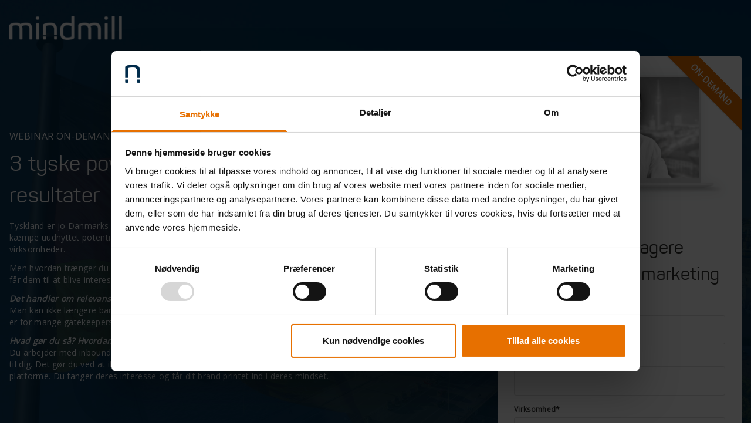

--- FILE ---
content_type: text/html; charset=UTF-8
request_url: https://event.mindmill.dk/events/webinars/2022-0309-3-tyske-power-cases-med-imponerende-resultater/
body_size: 9620
content:

    <!doctype html>
<html lang="da-DK">
<head>
    <meta charset="UTF-8">
    <meta name="viewport" content="width=device-width, initial-scale=1">
    <link rel="profile" href="https://gmpg.org/xfn/11">

    <script>
        // global functions

        function setIframeHeight(id) {

            //clearIframeStyles(id);
            var viewportWidth = getViewport();
            var bottomPadding = (viewportWidth === 'xs') ? 50 : 50;
            var ifrm = document.getElementById(id);
            var doc = ifrm.contentDocument ? ifrm.contentDocument :
                ifrm.contentWindow.document;
            ifrm.style.visibility = 'hidden';
            ifrm.style.height = "10px"; // reset to minimal height ...
            // IE opt. for bing/msn needs a bit added or scrollbar appears
            ifrm.style.height = getDocHeight(doc) + bottomPadding + "px";
            ifrm.style.visibility = 'visible';

        }

        function clearIframeStyles(iframeId) {

            document.getElementById(iframeId).contentWindow.document.getElementsByTagName('style')[0].innerHTML = "";
        }

        function getDocHeight(doc) {
            doc = doc || document;
            // stackoverflow.com/questions/1145850/
            var body = doc.body, html = doc.documentElement;
            var height = Math.max(body.scrollHeight, body.offsetHeight,
                html.clientHeight, html.scrollHeight, html.offsetHeight);
            return height;
        }

        function getViewport() {
            // https://stackoverflow.com/a/8876069
            const width = Math.max(
                document.documentElement.clientWidth,
                window.innerWidth || 0
            )
            if (width <= 576) return 'xs'
            if (width <= 768) return 'sm'
            if (width <= 992) return 'md'
            if (width <= 1200) return 'lg'
            return 'xl'
        }
    </script>

    	<script type="application/javascript">
        const   ADMIN_URL       = 'https://event.mindmill.dk/wp-admin/';
        const   INCLUDES_URL    = 'https://event.mindmill.dk/wp-includes/';
        const   THEME_URL       = 'https://event.mindmill.dk/wp-content/themes/mindmill';
        const   SITE_URL        = 'https://event.mindmill.dk';
        const   CURRENT_USER_ID = '0';
	</script>
<meta name='robots' content='noindex, nofollow' />

	<!-- This site is optimized with the Yoast SEO plugin v19.14 - https://yoast.com/wordpress/plugins/seo/ -->
	<title>3 tyske power cases med imponerende resultater</title>
	<meta name="description" content="Få indsigt i hvordan danske virksomheder får bragende succes på det tyske marked gennem online leadgenerering." />
	<meta property="og:locale" content="da_DK" />
	<meta property="og:type" content="article" />
	<meta property="og:title" content="3 tyske power cases med imponerende resultater" />
	<meta property="og:description" content="Få indsigt i hvordan danske virksomheder får bragende succes på det tyske marked gennem online leadgenerering." />
	<meta property="og:url" content="https://event.mindmill.dk/events/webinars/2022-0309-3-tyske-power-cases-med-imponerende-resultater/" />
	<meta property="og:site_name" content="Mindmill - Events" />
	<meta property="article:modified_time" content="2022-03-10T09:59:25+00:00" />
	<meta property="og:image" content="https://event.mindmill.dk/wp-content/uploads/sites/6/2022/01/Webinar_Optagelse.png" />
	<meta property="og:image:width" content="1200" />
	<meta property="og:image:height" content="630" />
	<meta property="og:image:type" content="image/png" />
	<meta name="twitter:card" content="summary_large_image" />
	<meta name="twitter:image" content="https://event.mindmill.dk/wp-content/uploads/sites/6/2022/01/Webinar_Optagelse.png" />
	<script type="application/ld+json" class="yoast-schema-graph">{"@context":"https://schema.org","@graph":[{"@type":"WebPage","@id":"https://event.mindmill.dk/events/webinars/2022-0309-3-tyske-power-cases-med-imponerende-resultater/","url":"https://event.mindmill.dk/events/webinars/2022-0309-3-tyske-power-cases-med-imponerende-resultater/","name":"3 tyske power cases med imponerende resultater","isPartOf":{"@id":"https://event.mindmill.dk/#website"},"primaryImageOfPage":{"@id":"https://event.mindmill.dk/events/webinars/2022-0309-3-tyske-power-cases-med-imponerende-resultater/#primaryimage"},"image":{"@id":"https://event.mindmill.dk/events/webinars/2022-0309-3-tyske-power-cases-med-imponerende-resultater/#primaryimage"},"thumbnailUrl":"https://event.mindmill.dk/wp-content/uploads/sites/6/2022/01/Lead_Fokus-1.png","datePublished":"2022-01-24T10:07:53+00:00","dateModified":"2022-03-10T09:59:25+00:00","description":"Få indsigt i hvordan danske virksomheder får bragende succes på det tyske marked gennem online leadgenerering.","inLanguage":"da-DK","potentialAction":[{"@type":"ReadAction","target":["https://event.mindmill.dk/events/webinars/2022-0309-3-tyske-power-cases-med-imponerende-resultater/"]}]},{"@type":"ImageObject","inLanguage":"da-DK","@id":"https://event.mindmill.dk/events/webinars/2022-0309-3-tyske-power-cases-med-imponerende-resultater/#primaryimage","url":"https://event.mindmill.dk/wp-content/uploads/sites/6/2022/01/Lead_Fokus-1.png","contentUrl":"https://event.mindmill.dk/wp-content/uploads/sites/6/2022/01/Lead_Fokus-1.png","width":1570,"height":925},{"@type":"WebSite","@id":"https://event.mindmill.dk/#website","url":"https://event.mindmill.dk/","name":"Mindmill - Events","description":"","potentialAction":[{"@type":"SearchAction","target":{"@type":"EntryPoint","urlTemplate":"https://event.mindmill.dk/?s={search_term_string}"},"query-input":"required name=search_term_string"}],"inLanguage":"da-DK"}]}</script>
	<!-- / Yoast SEO plugin. -->


<link rel='dns-prefetch' href='//player.vimeo.com' />
<link rel='dns-prefetch' href='//cdnjs.cloudflare.com' />
<link rel='dns-prefetch' href='//kit.fontawesome.com' />
<link rel='dns-prefetch' href='//cdn.jsdelivr.net' />
<link rel='dns-prefetch' href='//cdn.plyr.io' />
<link rel='dns-prefetch' href='//s.w.org' />
<link rel="alternate" type="application/rss+xml" title="Mindmill - Events &raquo; Feed" href="https://event.mindmill.dk/feed/" />
<link rel="alternate" type="application/rss+xml" title="Mindmill - Events &raquo;-kommentar-feed" href="https://event.mindmill.dk/comments/feed/" />
<style id='global-styles-inline-css' type='text/css'>
body{--wp--preset--color--black: #000000;--wp--preset--color--cyan-bluish-gray: #abb8c3;--wp--preset--color--white: #ffffff;--wp--preset--color--pale-pink: #f78da7;--wp--preset--color--vivid-red: #cf2e2e;--wp--preset--color--luminous-vivid-orange: #ff6900;--wp--preset--color--luminous-vivid-amber: #fcb900;--wp--preset--color--light-green-cyan: #7bdcb5;--wp--preset--color--vivid-green-cyan: #00d084;--wp--preset--color--pale-cyan-blue: #8ed1fc;--wp--preset--color--vivid-cyan-blue: #0693e3;--wp--preset--color--vivid-purple: #9b51e0;--wp--preset--gradient--vivid-cyan-blue-to-vivid-purple: linear-gradient(135deg,rgba(6,147,227,1) 0%,rgb(155,81,224) 100%);--wp--preset--gradient--light-green-cyan-to-vivid-green-cyan: linear-gradient(135deg,rgb(122,220,180) 0%,rgb(0,208,130) 100%);--wp--preset--gradient--luminous-vivid-amber-to-luminous-vivid-orange: linear-gradient(135deg,rgba(252,185,0,1) 0%,rgba(255,105,0,1) 100%);--wp--preset--gradient--luminous-vivid-orange-to-vivid-red: linear-gradient(135deg,rgba(255,105,0,1) 0%,rgb(207,46,46) 100%);--wp--preset--gradient--very-light-gray-to-cyan-bluish-gray: linear-gradient(135deg,rgb(238,238,238) 0%,rgb(169,184,195) 100%);--wp--preset--gradient--cool-to-warm-spectrum: linear-gradient(135deg,rgb(74,234,220) 0%,rgb(151,120,209) 20%,rgb(207,42,186) 40%,rgb(238,44,130) 60%,rgb(251,105,98) 80%,rgb(254,248,76) 100%);--wp--preset--gradient--blush-light-purple: linear-gradient(135deg,rgb(255,206,236) 0%,rgb(152,150,240) 100%);--wp--preset--gradient--blush-bordeaux: linear-gradient(135deg,rgb(254,205,165) 0%,rgb(254,45,45) 50%,rgb(107,0,62) 100%);--wp--preset--gradient--luminous-dusk: linear-gradient(135deg,rgb(255,203,112) 0%,rgb(199,81,192) 50%,rgb(65,88,208) 100%);--wp--preset--gradient--pale-ocean: linear-gradient(135deg,rgb(255,245,203) 0%,rgb(182,227,212) 50%,rgb(51,167,181) 100%);--wp--preset--gradient--electric-grass: linear-gradient(135deg,rgb(202,248,128) 0%,rgb(113,206,126) 100%);--wp--preset--gradient--midnight: linear-gradient(135deg,rgb(2,3,129) 0%,rgb(40,116,252) 100%);--wp--preset--duotone--dark-grayscale: url('#wp-duotone-dark-grayscale');--wp--preset--duotone--grayscale: url('#wp-duotone-grayscale');--wp--preset--duotone--purple-yellow: url('#wp-duotone-purple-yellow');--wp--preset--duotone--blue-red: url('#wp-duotone-blue-red');--wp--preset--duotone--midnight: url('#wp-duotone-midnight');--wp--preset--duotone--magenta-yellow: url('#wp-duotone-magenta-yellow');--wp--preset--duotone--purple-green: url('#wp-duotone-purple-green');--wp--preset--duotone--blue-orange: url('#wp-duotone-blue-orange');--wp--preset--font-size--small: 13px;--wp--preset--font-size--medium: 20px;--wp--preset--font-size--large: 36px;--wp--preset--font-size--x-large: 42px;}.has-black-color{color: var(--wp--preset--color--black) !important;}.has-cyan-bluish-gray-color{color: var(--wp--preset--color--cyan-bluish-gray) !important;}.has-white-color{color: var(--wp--preset--color--white) !important;}.has-pale-pink-color{color: var(--wp--preset--color--pale-pink) !important;}.has-vivid-red-color{color: var(--wp--preset--color--vivid-red) !important;}.has-luminous-vivid-orange-color{color: var(--wp--preset--color--luminous-vivid-orange) !important;}.has-luminous-vivid-amber-color{color: var(--wp--preset--color--luminous-vivid-amber) !important;}.has-light-green-cyan-color{color: var(--wp--preset--color--light-green-cyan) !important;}.has-vivid-green-cyan-color{color: var(--wp--preset--color--vivid-green-cyan) !important;}.has-pale-cyan-blue-color{color: var(--wp--preset--color--pale-cyan-blue) !important;}.has-vivid-cyan-blue-color{color: var(--wp--preset--color--vivid-cyan-blue) !important;}.has-vivid-purple-color{color: var(--wp--preset--color--vivid-purple) !important;}.has-black-background-color{background-color: var(--wp--preset--color--black) !important;}.has-cyan-bluish-gray-background-color{background-color: var(--wp--preset--color--cyan-bluish-gray) !important;}.has-white-background-color{background-color: var(--wp--preset--color--white) !important;}.has-pale-pink-background-color{background-color: var(--wp--preset--color--pale-pink) !important;}.has-vivid-red-background-color{background-color: var(--wp--preset--color--vivid-red) !important;}.has-luminous-vivid-orange-background-color{background-color: var(--wp--preset--color--luminous-vivid-orange) !important;}.has-luminous-vivid-amber-background-color{background-color: var(--wp--preset--color--luminous-vivid-amber) !important;}.has-light-green-cyan-background-color{background-color: var(--wp--preset--color--light-green-cyan) !important;}.has-vivid-green-cyan-background-color{background-color: var(--wp--preset--color--vivid-green-cyan) !important;}.has-pale-cyan-blue-background-color{background-color: var(--wp--preset--color--pale-cyan-blue) !important;}.has-vivid-cyan-blue-background-color{background-color: var(--wp--preset--color--vivid-cyan-blue) !important;}.has-vivid-purple-background-color{background-color: var(--wp--preset--color--vivid-purple) !important;}.has-black-border-color{border-color: var(--wp--preset--color--black) !important;}.has-cyan-bluish-gray-border-color{border-color: var(--wp--preset--color--cyan-bluish-gray) !important;}.has-white-border-color{border-color: var(--wp--preset--color--white) !important;}.has-pale-pink-border-color{border-color: var(--wp--preset--color--pale-pink) !important;}.has-vivid-red-border-color{border-color: var(--wp--preset--color--vivid-red) !important;}.has-luminous-vivid-orange-border-color{border-color: var(--wp--preset--color--luminous-vivid-orange) !important;}.has-luminous-vivid-amber-border-color{border-color: var(--wp--preset--color--luminous-vivid-amber) !important;}.has-light-green-cyan-border-color{border-color: var(--wp--preset--color--light-green-cyan) !important;}.has-vivid-green-cyan-border-color{border-color: var(--wp--preset--color--vivid-green-cyan) !important;}.has-pale-cyan-blue-border-color{border-color: var(--wp--preset--color--pale-cyan-blue) !important;}.has-vivid-cyan-blue-border-color{border-color: var(--wp--preset--color--vivid-cyan-blue) !important;}.has-vivid-purple-border-color{border-color: var(--wp--preset--color--vivid-purple) !important;}.has-vivid-cyan-blue-to-vivid-purple-gradient-background{background: var(--wp--preset--gradient--vivid-cyan-blue-to-vivid-purple) !important;}.has-light-green-cyan-to-vivid-green-cyan-gradient-background{background: var(--wp--preset--gradient--light-green-cyan-to-vivid-green-cyan) !important;}.has-luminous-vivid-amber-to-luminous-vivid-orange-gradient-background{background: var(--wp--preset--gradient--luminous-vivid-amber-to-luminous-vivid-orange) !important;}.has-luminous-vivid-orange-to-vivid-red-gradient-background{background: var(--wp--preset--gradient--luminous-vivid-orange-to-vivid-red) !important;}.has-very-light-gray-to-cyan-bluish-gray-gradient-background{background: var(--wp--preset--gradient--very-light-gray-to-cyan-bluish-gray) !important;}.has-cool-to-warm-spectrum-gradient-background{background: var(--wp--preset--gradient--cool-to-warm-spectrum) !important;}.has-blush-light-purple-gradient-background{background: var(--wp--preset--gradient--blush-light-purple) !important;}.has-blush-bordeaux-gradient-background{background: var(--wp--preset--gradient--blush-bordeaux) !important;}.has-luminous-dusk-gradient-background{background: var(--wp--preset--gradient--luminous-dusk) !important;}.has-pale-ocean-gradient-background{background: var(--wp--preset--gradient--pale-ocean) !important;}.has-electric-grass-gradient-background{background: var(--wp--preset--gradient--electric-grass) !important;}.has-midnight-gradient-background{background: var(--wp--preset--gradient--midnight) !important;}.has-small-font-size{font-size: var(--wp--preset--font-size--small) !important;}.has-medium-font-size{font-size: var(--wp--preset--font-size--medium) !important;}.has-large-font-size{font-size: var(--wp--preset--font-size--large) !important;}.has-x-large-font-size{font-size: var(--wp--preset--font-size--x-large) !important;}
</style>
<link rel='stylesheet' id='plyr-css-css'  href='//cdn.plyr.io/3.6.8/plyr.css?ver=6.0.3' type='text/css' media='all' />
<link rel='stylesheet' id='ionicons-css-css'  href='//cdnjs.cloudflare.com/ajax/libs/ionicons/2.0.1/css/ionicons.min.css?ver=6.0.3' type='text/css' media='all' />
<link rel='stylesheet' id='animatecss-css'  href='//cdnjs.cloudflare.com/ajax/libs/animate.css/3.5.1/animate.min.css?ver=6.0.3' type='text/css' media='all' />
<link rel='stylesheet' id='venoxbox-css-css'  href='//cdnjs.cloudflare.com/ajax/libs/venobox/1.8.5/venobox.min.css?ver=6.0.3' type='text/css' media='all' />
<link rel='stylesheet' id='flickity-css-css'  href='//cdnjs.cloudflare.com/ajax/libs/flickity/2.1.2/flickity.min.css?ver=6.0.3' type='text/css' media='all' />
<link rel='stylesheet' id='linea-font-basic-css'  href='https://event.mindmill.dk/wp-content/themes/mindmill/fonts/linea/basic/styles.css?ver=0.1' type='text/css' media='all' />
<link rel='stylesheet' id='linea-font-ecommerce-css'  href='https://event.mindmill.dk/wp-content/themes/mindmill/fonts/linea/ecommerce/styles.css?ver=0.1' type='text/css' media='all' />
<link rel='stylesheet' id='icomoon-font-css'  href='https://event.mindmill.dk/wp-content/themes/mindmill/fonts/icomoon/style.css?ver=0.1' type='text/css' media='all' />
<link rel='stylesheet' id='swiper-css-css'  href='//cdnjs.cloudflare.com/ajax/libs/Swiper/6.7.1/swiper-bundle.min.css?ver=6.0.3' type='text/css' media='all' />
<link rel='stylesheet' id='select2-css-css'  href='//cdn.jsdelivr.net/npm/select2@4.0.13/dist/css/select2.min.css?ver=6.0.3' type='text/css' media='all' />
<link rel='stylesheet' id='mm-style-additional-css'  href='https://event.mindmill.dk/wp-content/themes/mindmill/dist/main.css?ver=1616448789' type='text/css' media='all' />
<link rel='stylesheet' id='mm-style-css'  href='https://event.mindmill.dk/wp-content/themes/mindmill/build/css/style.css?ver=1669631262' type='text/css' media='all' />
<script type='text/javascript' src='https://event.mindmill.dk/wp-includes/js/jquery/jquery.js?ver=3.6.0' id='jquery-core-js'></script>
<script type='text/javascript' src='https://event.mindmill.dk/wp-includes/js/jquery/jquery-migrate.js?ver=3.3.2' id='jquery-migrate-js'></script>
<script type='text/javascript' src='//player.vimeo.com/api/player.js?ver=6.0.3' id='vimeo-js-js'></script>
<script type='text/javascript' src='//cdnjs.cloudflare.com/ajax/libs/flickity/2.1.2/flickity.pkgd.min.js?ver=6.0.3' id='flickity-js-js'></script>
<script type='text/javascript' src='//cdnjs.cloudflare.com/ajax/libs/venobox/1.8.5/venobox.min.js?ver=6.0.3' id='venoxbox-js-js'></script>
<script type='text/javascript' src='//cdnjs.cloudflare.com/ajax/libs/Swiper/6.7.1/swiper-bundle.min.js' id='swiper-js-js'></script>
<script type='text/javascript' src='//kit.fontawesome.com/07b7079ac5.js?ver=6.0.3' id='fontawesome-js-js'></script>
<script type='text/javascript' src='//cdn.jsdelivr.net/gh/alpinejs/alpine@v2.8.2/dist/alpine.min.js?ver=6.0.3' id='alpine-js-js'></script>
<script type='text/javascript' src='//cdn.jsdelivr.net/npm/select2@4.0.13/dist/js/select2.min.js?ver=6.0.3' id='select2-js-js'></script>
<link rel="https://api.w.org/" href="https://event.mindmill.dk/wp-json/" /><link rel="alternate" type="application/json" href="https://event.mindmill.dk/wp-json/wp/v2/event/6167" /><link rel="EditURI" type="application/rsd+xml" title="RSD" href="https://event.mindmill.dk/xmlrpc.php?rsd" />
<link rel="wlwmanifest" type="application/wlwmanifest+xml" href="https://event.mindmill.dk/wp-includes/wlwmanifest.xml" /> 
<meta name="generator" content="WordPress 6.0.3" />
<link rel='shortlink' href='https://event.mindmill.dk/?p=6167' />
<link rel="alternate" type="application/json+oembed" href="https://event.mindmill.dk/wp-json/oembed/1.0/embed?url=https%3A%2F%2Fevent.mindmill.dk%2Fevents%2Fwebinars%2F2022-0309-3-tyske-power-cases-med-imponerende-resultater%2F" />
<link rel="alternate" type="text/xml+oembed" href="https://event.mindmill.dk/wp-json/oembed/1.0/embed?url=https%3A%2F%2Fevent.mindmill.dk%2Fevents%2Fwebinars%2F2022-0309-3-tyske-power-cases-med-imponerende-resultater%2F&#038;format=xml" />
    <script>
        if (window.parent.location.href.match(/mlid=/)) {
            history.replaceState && history.replaceState(
                null, '', location.pathname + location.search.replace(/[\?&]mlid=[^&]+/, '').replace(/^&/, '?') + location.hash
            );
        }

        if (window.parent.location.href.match(/contact_email=/)) {
            history.replaceState && history.replaceState(
                null, '', location.pathname + location.search.replace(/[\?&]contact_email=[^&]+/, '').replace(/^&/, '?') + location.hash
            );
        }
    </script>
    <!-- Google Tag Manager -->
<script>(function(w,d,s,l,i){w[l]=w[l]||[];w[l].push({'gtm.start':
new Date().getTime(),event:'gtm.js'});var f=d.getElementsByTagName(s)[0],
j=d.createElement(s),dl=l!='dataLayer'?'&l='+l:'';j.async=true;j.src=
'https://www.googletagmanager.com/gtm.js?id='+i+dl;f.parentNode.insertBefore(j,f);
})(window,document,'script','dataLayer','GTM-K85BJW');</script>
<!-- End Google Tag Manager -->

<!-- Start of HubSpot Embed Code -->
<script type="text/javascript" id="hs-script-loader" async defer src="//js.hs-scripts.com/4109648.js"></script>
<!-- End of HubSpot Embed Code -->
    

    
    

        <style>

            .site-header[theme='custom'] {}

            .site-header[theme='custom'] .scrollactive-item, .site-header[theme='custom'] {
                color: rgba(255, 255, 255, 0.75);
            }

            .site-header[theme='custom'] .scrollactive-item:hover, .site-header[theme='custom'] .is-active {
                color: #fff;
            }

        </style>

        
        
    

    
        <style>
            @media (max-width: 1024px){

                body.mobile-menu-active .site-header,
                body.site-header-is-offset.mobile-menu-active .site-header{
                    background-color: var(--theme-mobile-navigation-background-color);
                }
            }

        </style>

    
    <style>body{--theme-headings-color :#2e2e2d;--theme-pre-heading-color: #2e2e2d;--theme-body-text-color:#2e2e2d;color:#2e2e2d;--theme-body-text-color:#2e2e2d;color:#2e2e2d;--form-input-label-text-color:#2e2e2d;--form-input-placeholder-text-color: rgba(000, 000, 000, 0.25);--theme-border-color :#ededed;--theme-link-color :#e77000;--theme-footer-background-color :#002b49;--theme-mobile-navigation-background-color :#000;--theme-accent-light-color :#e77000;--theme-accent-dark-color :#546c77;--form-input-focus-border-color:#e77000;--button-primary__background-color :#e77000;--button-primary__background-color-hover :#e77000; --button-submit__background-color :#e77000; --button-submit__background-color-hover :#e77000;--button-secondary__text-color:#e77000;--button-secondary__background-color-hover :#e77000;--button-ghost__text-color:#546c77;--button-ghost__border-color :#546c77;--button-ghost__background-color-hover :#546c77;--button-ghost-white__text-color-hover :#546c77;--plyr-color-full:#e77000;--plyr-color-faded: rgba(231,112,0 ,0.9);--theme-ribbon-color-background:#e77000;--theme-pulse-color:#e77000;}.theme-default{--theme-headings-color :#2e2e2d;--theme-body-text-color:#2e2e2d;color:#2e2e2d;--form-input-label-text-color:#2e2e2d;--theme-border-color :#ededed;--theme-link-color :#e77000;--theme-pre-heading-color: #2e2e2d;--theme-accent-light-color :#e77000;--form-input-focus-border-color:#e77000;--button-primary__background-color :#e77000;--button-primary__background-color-hover :#e77000; --button-submit__background-color :#e77000; --button-submit__background-color-hover :#e77000;--button-secondary__text-color:#e77000;--button-secondary__background-color-hover :#e77000;--button-ghost__text-color:#546c77;--button-ghost__border-color :#546c77;--button-ghost__background-color-hover :#546c77;--button-ghost-white__text-color-hover :#546c77;--plyr-color-full:#e77000;--plyr-color-faded: rgba(231,112,0 ,0.9);--theme-ribbon-color-background:#e77000;--theme-pulse-color:#e77000;--theme-accent-dark-color :#546c77;}.theme-light{--theme-headings-color :#2e2e2d;--theme-body-text-color:#2e2e2d;color:#2e2e2d;--form-input-label-text-color:#2e2e2d;--theme-pre-heading-color: #2e2e2d;--form-input-placeholder-text-color: rgba(000, 000, 000, 0.25);}.theme-dark{--theme-headings-color :#ffffff;--theme-body-text-color:#edf2f7;color:#edf2f7;--form-input-label-text-color:#edf2f7;--theme-border-color :#ffffff;--theme-pre-heading-color: #ffffff;--form-input-placeholder-text-color: rgba(255, 255, 255, 0.35);}.schema-bg-color-gray{ background-color: #e3e9ed}.schema-bg-color-green{ background-color: #546c77}.schema-bg-color-blue{ background-color: #002b49}.schema-bg-color-lightgray{ background-color: #f9f9f9}.schema-bg-color-orange{ background-color: #e77000}.schema-bg-color-white{ background-color: #ffffff}html{font-size:16px;}body{font-family:Open Sans,sans-serif;font-weight:400;line-height:1.5;--theme-font-body-family :Open Sans,sans-serif;}h1,h2,h3,h4,h5,h6{font-family:Panton,sans-serif;font-weight:400;line-height:1.5;}body{--theme-font-display-family:Panton,sans-serif;--theme-font-display-weight:400;}h1{font-size:30px;text-transform:none;}@media (min-width: 768px){h1{font-size:36px}}@media (min-width: 1024px){h1{font-size:36px}}@media (min-width: 1280px){h1{font-size:36px}}h2{font-size:24px;text-transform:none;}@media (min-width: 768px){h2{font-size:30px}}@media (min-width: 1024px){h2{font-size:30px}}@media (min-width: 1280px){h2{font-size:30px}}h3{font-size:20px;text-transform:none;}@media (min-width: 768px){h3{font-size:24px}}@media (min-width: 1024px){h3{font-size:24px}}@media (min-width: 1280px){h3{font-size:24px}}h4{font-size:20px;text-transform:none;}@media (min-width: 768px){h4{font-size:20px}}@media (min-width: 1024px){h4{font-size:20px}}@media (min-width: 1280px){h4{font-size:20px}}h5{font-size:16px;text-transform:none;}@media (min-width: 768px){h5{font-size:16px}}@media (min-width: 1024px){h5{font-size:16px}}@media (min-width: 1280px){h5{font-size:16px}}h6{font-size:16px;text-transform:none;}@media (min-width: 768px){h6{font-size:16px}}@media (min-width: 1024px){h6{font-size:16px}}@media (min-width: 1280px){h6{font-size:16px}}</style>        <link rel='stylesheet' id='panton-css' href='/wp-content/themes/mindmill/fonts/panton/font-styles.css'
              media="print" onload="this.media='all'"/>
                    <link rel='stylesheet' id='opensans-css' href='https://fonts.googleapis.com/css?family=Open+Sans&display=swap'
                  media="print" onload="this.media='all'"/>
            
        <link rel="icon" href="data:;base64,iVBORw0KGgo=">
    		<style type="text/css" id="wp-custom-css">
			.legal-consent-container .hs-richtext {
	margin-bottom: 20px;
}		</style>
		</head>

<body class="event-template-default single single-event postid-6167 single-format-standard theme- schema-bg-color-default site-id-6" >
<!-- Google Tag Manager (noscript) -->
<noscript><iframe src="https://www.googletagmanager.com/ns.html?id=GTM-K85BJW"
height="0" width="0" style="display:none;visibility:hidden"></iframe></noscript>
<!-- End Google Tag Manager (noscript) -->
<div class="main-wrapper min-h-screen relative z-20 flex flex-col " id="app">
    <span id="block_top"></span>
    <header theme="dark" id="masthead"
            class="site-header fixed top-0 left-0 right-0 z-50 flex flex-col

            flex-col lg:h-24
            ">

        


        <div class="container lg:flex h-auto lg:h-full relative">


            <div class="flex items-center  h-auto md:h-full">
                                    <div class="h-24 w-48 md:w-32 lg:w-48 lg:h-full py-3 top-0 lg:mt-0 left-0 ">
                        <a href="#block_top"
                           target=""
                           title="Mindmill &#8211; Events"
                           class="block  site-branding  block wow fadeIn h-full w-full bg-contain bg-left bg-no-repeat "
                           style=""
                           :style="[ headerIsOffset ? {'background-image': 'url(https://event.mindmill.dk/wp-content/uploads/sites/6/2019/11/mindmill-logo-white.png)' }  : {'background-image': 'url(https://event.mindmill.dk/wp-content/uploads/sites/6/2019/11/mindmill-logo-white.png)' }]">
                            <span class="invisible">Mindmill &#8211; Events</span>
                        </a>
                    </div><!-- .site-branding -->
                
                            </div>


            <div class="lg:flex lg:items-center lg:ml-12 flex-1">

                                    <div id="mobile-nav"
                         class="mobile-nav mt-24 md:mt-32  bg-theme-mobile-navigation-background-color text-white  ?>">
                                            </div>
                
                <div class="hidden lg:flex lg:items-center whitespace-no-wrap ">

                                            <div class="mt-6">
                            <div class="container">
                                
                            </div>
                        </div>
                    
                    
                </div>


            </div>

            <div class="lg:ml-auto lg:flex lg:items-center ">
                <div class="lg:flex items-center  lg:mt-0  hidden mt-6">
                                            <div class="ml-auto">
                            <div class=" flex items-center">
                                                                                            </div>

                        </div>
                                                                <div class="hidden lg:block">
                                                    </div>
                                    </div>
            </div>

        </div>
    </header><!-- #masthead -->

    
    <div id="primary" class="content-area flex flex-col flex-1">
        <main id="main" class="site-main flex flex-col flex-1">
            <div class="page flex flex-col flex-1 ">
                
                    <div class="block-cta-advanced relative bg-cover bg-center bg-no-repeat pt-16 md:pt-16 lg:pt-24 pb-16 md:pb-16 lg:pb-24    theme-dark schema-bg-color-blue lazy-bg"
     id=""

     style="background-image: url('[data-uri]')"
     data-src="https://event.mindmill.dk/wp-content/uploads/sites/6/2022/01/germany02.jpg"

    data-design-type="type_1"
    >

    

    <div class="absolute inset-0 z-10"
         style="background-color: #002b49; opacity: 0.85"></div>

    
    
        
<div class="relative z-10 pt-24 lg:pt-0">

    <div class="container">
        <div class="lg:flex">
            <div class="lg:w-2/3 flex flex-col justify-end pb-12 lg:pt-24 xl:pt-32 lg:pr-32 xl:pr-48">

                                <div class="relative ">

                    

                    <div class="relative z-10">
                        <header class="mb-3">
                                                            <div class="pre-heading ">
                                    Webinar on-demand                                 </div>
                                                        <h1 class=" break-words md:break-normal">
                                3 tyske power cases med imponerende resultater                            </h1>
                        </header>
                        <div class=" ">
                            <div class="wysiwyg-content text-sm ">
                                <p>Tyskland er jo Danmarks absolut største eksportmarked, men alligevel er der stadig et kæmpe uudnyttet potentiale i at fremme og skalere eksportindsatsen for danske virksomheder.</p>
<p>Men hvordan trænger du ind på det tyske marked og får fat i de rette beslutningstagere? Og får dem til at blive interesserede i netop dine produkter?</p>
<p><em><strong>Det handler om relevans og timing!</strong><br />
</em>Man kan ikke længere bare ringe til potentielle kunder og få fat i den rigtige stakeholder. Der er for mange gatekeepers og for lange beslutningsveje.</p>
<p><strong><em>Hvad gør du så? Hvordan får du åbnet døren til nye kunder?</em></strong><br />
Du arbejder med inbound marketing i stedet for outbound salg. Du får kunderne til at komme til dig. Det gør du ved at italesætte deres udfordringer og problemstillinger på relevante platforme. Du fanger deres interesse og får dit brand printet ind i deres mindset.</p>
<p>&nbsp;</p>
                            </div>
                        </div>
                    </div>

                </div>
                
                            </div>
            <div class="lg:w-1/3 relative">

                <div id="block_cta-adv-form" class="relative z-20 lg:absolute lg:top-0 lg:right-0 lg:left-0">


                    <div class="bg-white theme-light shadow-2xl rounded p-1 relative  overflow-hidden">
                                                                                <div class="vue-component-wrapper">
                                <el-ribbon class="bg-theme-ribbon-color-background text-theme-ribbon-color-text" :options="{&quot;placement&quot;:&quot;top-right&quot;}"
                                           :content="{&quot;text&quot;:&quot;On-demand&quot;}"></el-ribbon>
                            </div>
                        
                        <div class="">
                            
    <div class="overflow-hidden  ">
        <img src="https://event.mindmill.dk/wp-content/uploads/sites/6/2022/01/Thumbnail.png" alt="" class="inline-block max-w-full max-h-full" loading="lazy">
    </div>

                        </div>

                        <div class="p-6">

                            <header class="mb-3">
                                                                    <div class="pre-heading">
                                        Quick Brief Webinar                                    </div>
                                                                <h2 class="">
                                    For beslutningstagere indenfor salg og marketing                                </h2>
                            </header>

                            <div class="wysiwyg-content text-sm mb-6">
                                                            </div>

                                                            <div class="">
                                    


    <div>
        <div class="mm-lp-hs-form">

            
            <!--[if lte IE 8]>
            <script charset="utf-8" type="text/javascript"
                    src="//js.hsforms.net/forms/v2-legacy.js"></script>
            <![endif]-->
            <script charset="utf-8" type="text/javascript"
                    src="//js.hsforms.net/forms/v2.js"></script>
            <script>
                hbspt.forms.create({
                    portalId: "4109648",
                    formId: "aa8b71d7-e622-42ec-a27b-c7e5280ff093",
                    css: "",
                    cssRequired: ""
                });
            </script>

            




        </div>
    </div>


                                </div>
                            
                                                    </div>



                    </div>

                    
                </div>
            </div>
        </div>
    </div>
</div>

    </div>
    <div class="theme- schema-bg-color-default ">
        <div class="container">

            
                            <div class="pt-16 md:pt-16 lg:pt-24 pb-16 md:pb-16 lg:pb-24">
                    <div class="flex flex-col">
                        <div class="lg:w-2/3 lg:pr-32 xl:pr-48">

                            <header class="mb-3">
                                
                                <h2 class='text-2xl'>Detaljeret indblik i succesfulde tyske B2B cases</h2>
                            </header>
                            <div class="wysiwyg-content text-sm">
                                <p>På webinaret gennemgår vi 3 af vores mest powerfulde B2B cases. Vi ser ind på, hvordan de har vækstet deres tyske eksportsalg ved at arbejde med datadrevet leadgenerering på tværs af digitale kanaler.</p>
<p>Du får indsigt i, hvordan BPI, Plus Pack og DST Chemicals har fået dialog med helt nye salgsklare leads. Og hvordan de på få måneder har styrket deres salgsindsatser ved at arbejde mere struktureret med lead management.</p>
<ul>
<li>Vi ser ind på strategisk planlægning af digitale salgs- og marketinginitiativer</li>
<li>Vi gennemgår operationelle marketingtiltag, der giver leads</li>
<li>Vi lister do’s and dont’s når du skal annoncere til tyske beslutningstagere</li>
<li>Vi giver dig konkrete værktøjer til at styre og måle dine indsatser</li>
</ul>
<p>Brug en halv time sammen med os og få et klart indblik i, hvordan du går fra strategi til eksekvering til vilde resultater. Og vækst selvfølgelig.</p>
                            </div>

                        </div>

                    </div>


                                    </div>
            

        </div>
    </div>




<div class="block-info-cards pt-16 md:pt-16 lg:pt-24 pb-16 md:pb-16 lg:pb-24 theme-light schema-bg-color-gray"
     id="">

    <div class="container">


                    <header class="mb-12 text-left">
                                <h2>Hvem møder du i studiet?</h2>
            </header>
        
        
                                <div class="md:flex md:flex-wrap md:-mx-3">

                
                    
                    <div class="max-w-sm md:max-w-none mx-auto md:mx-0 md:px-3 mb-6 flex flex-col wow fadeInUp md:w-1/2"
                         data-wow-delay="0s">
                        <div class="relative shadow lg:flex  h-full min-h-sm theme-light schema-bg-color-white">
                            
                                

                                                                    <div class="h-sm lg:h-auto lg:w-1/3 xl:w-1/3">
                                        <div class="w-full h-full overflow-hidden flex justify-center items-center ">
                                                                                            <div class="w-full h-full bg-cover bg-center bg-no-repeat"
                                                     style="background-image: url('https://event.mindmill.dk/wp-content/uploads/sites/6/2021/12/Hans_Portraet_SH_web.png')"></div>
                                                                                    </div>
                                    </div>
                                
                                                        <div class="py-6 px-6 lg:w-2/3 xl:w-2/3 flex flex-col">

                                <div class="text-left">
                                                                            <header class="mb-3">
                                                                                            <div class="pre-heading text-sm">Partner og Salgsdirektør</div>
                                                                                        <h4> Hans Løjborg Appelby</h4>
                                        </header>
                                    
                                                                            <div class="wysiwyg-content text-sm mb-6">
                                            <p>Hans er partner og salgsdirektør i Mindmill, hvor han hver dag arbejder med at skabe sammenhæng mellem marketing og salg i B2B virksomheder, så de får flere salgsmøder og en større pipeline med en højere konvertering.</p>
                                        </div>
                                    
                                                                    </div>


                                
                            </div>
                        </div>
                    </div>
                                                </div>

            </div>
</div>


<div class="block-form-contact pt-16 md:pt-16 lg:pt-24 pb-16 md:pb-16 lg:pb-24 theme-dark schema-bg-color-blue"
     id="">
    <div class="container mx-auto px-4 lg:px-4 relative">
        <div class="lg:flex">
            <div class="lg:w-1/2 lg:pr-12 mb-12 lg:mb-0">

                
<header class="mb-6 md:mb-12  ">
            <div class="pre-heading ">Vil du vide mere?</div>
    
            <h2>Kontakt Hans</h2>    
    </header>


                
                                
                    <div class="flex items-center ">
                                                <div class="mr-6">
                            <div class="w-24 h-24 rounded-full overflow-hidden bg-center bg-cover bg-no-repeat" style="background-image: url('https://event.mindmill.dk/wp-content/uploads/sites/6/2021/05/Hans.jpg')"></div>
                        </div>
                                                <div>
                            <ul class="list-none m-0 p-0 text-sm">
                                                                    <li>
                                        <h5 class="text-base">Hans Løjborg Appelby</h5>
                                    </li>
                                                                                                    <li>
                                        Partner, Mindmill                                    </li>
                                                                                                    <li>
                                        Tlf.: <a href="tel:20 92 92 70">20 92 92 70</a>
                                    </li>
                                                                                                    <li>
                                        E-mail: <a href="mailto:hla@mindmill.dk">hla@mindmill.dk</a>
                                    </li>
                                                            </ul>
                        </div>
                    </div>

                                
                
            </div>
            <div class="lg:w-1/2 mb-12 lg:mb-0">
                <div class="">

                                            <div class="mb-3">
                            <h3 class="p-0 m-0">
                                Udfyld formularen og bliv kontaktet                            </h3>
                        </div>
                    
                   <div class="mm-form-compact">
                       


    <div>
        <div class="mm-lp-hs-form">

            
            <!--[if lte IE 8]>
            <script charset="utf-8" type="text/javascript"
                    src="//js.hsforms.net/forms/v2-legacy.js"></script>
            <![endif]-->
            <script charset="utf-8" type="text/javascript"
                    src="//js.hsforms.net/forms/v2.js"></script>
            <script>
                hbspt.forms.create({
                    portalId: "4109648",
                    formId: "71a6c505-9778-467d-a4c9-c17602f67ffb",
                    css: "",
                    cssRequired: ""
                });
            </script>

            




        </div>
    </div>


                   </div>

                    
                </div>
            </div>
        </div>
    </div>
</div>
                            </div>
        </main><!-- #main -->
    </div><!-- #primary -->

    

<span id="block_bottom"></span>
<footer class="mt-auto z-20 bg-theme-footer-background-color text-theme-footer-text-color " id="footer">

            <div>
    <div class="container border-t border-solid border-white-douched-10 py-6">
        <div class="md:flex md:items-center">
                            <div class="h-24 w-48 md:w-48 md:h-32 mb-6 md:mb-0 max-w-full max-h-full">
                    <a
                        href="https://event.mindmill.dk"
                        target=""
                        title="Mindmill - Events"
                       class="block hover:opacity-50 site-branding  block wow fadeIn h-full w-full bg-contain bg-center bg-no-repeat "
                       style="background-image: url('https://event.mindmill.dk/wp-content/uploads/sites/6/2019/11/mindmill-logo-white.png')">
                        <span class="invisible">Mindmill &#8211; Events</span>
                    </a>
                </div><!-- .site-branding -->
                                </div>
    </div>
</div>
    
    <div class="bg-white theme-light">
        <div class="container">
            <div class="py-3 md:flex md:items-center text-xs text-theme-body-text-color">
                <div>
                    &copy; Copyright 2026                    
                </div>
                
                            </div>
        </div>
    </div>
</footer>



<!-- page blocker -->




</div> <!-- END #app -->

        <script type="text/javascript">
            (function(e,t,o,n,p,r,i){e.visitorGlobalObjectAlias=n;e[e.visitorGlobalObjectAlias]=e[e.visitorGlobalObjectAlias]||function(){(e[e.visitorGlobalObjectAlias].q=e[e.visitorGlobalObjectAlias].q||[]).push(arguments)};e[e.visitorGlobalObjectAlias].l=(new Date).getTime();r=t.createElement("script");r.src=o;r.async=true;i=t.getElementsByTagName("script")[0];i.parentNode.insertBefore(r,i)})(window,document,"https://diffuser-cdn.app-us1.com/diffuser/diffuser.js","vgo");
            vgo('setAccount', '225089963');
            vgo('setTrackByDefault', true);

                        
            vgo('process');
        </script>

        <script type='text/javascript' src='//cdnjs.cloudflare.com/ajax/libs/wow/1.1.2/wow.min.js' id='wow-js'></script>
<script type='text/javascript' src='https://event.mindmill.dk/wp-content/themes/mindmill/build/js/index.js?ver=1665471551' id='main-js-js'></script>
</body>
</html>


--- FILE ---
content_type: text/css
request_url: https://event.mindmill.dk/wp-content/themes/mindmill/fonts/icomoon/style.css?ver=0.1
body_size: 293
content:
@font-face {
  font-family: 'icomoon';
  src:  url('fonts/icomoon.eot?77z4f0');
  src:  url('fonts/icomoon.eot?77z4f0#iefix') format('embedded-opentype'),
    url('fonts/icomoon.ttf?77z4f0') format('truetype'),
    url('fonts/icomoon.woff?77z4f0') format('woff'),
    url('fonts/icomoon.svg?77z4f0#icomoon') format('svg');
  font-weight: normal;
  font-style: normal;
}

[class^="icomoon-"], [class*=" icomoon-"] {
  /* use !important to prevent issues with browser extensions that change fonts */
  font-family: 'icomoon' !important;
  speak: none;
  font-style: normal;
  font-weight: normal;
  font-variant: normal;
  text-transform: none;
  line-height: 1;

  /* Better Font Rendering =========== */
  -webkit-font-smoothing: antialiased;
  -moz-osx-font-smoothing: grayscale;
}

.icomoon-icomoon_01:before {
  content: "\e900";
}
.icomoon-icomoon_02:before {
  content: "\e901";
}
.icomoon-icomoon_03:before {
  content: "\e902";
}
.icomoon-icomoon_04:before {
  content: "\e903";
}


--- FILE ---
content_type: text/css
request_url: https://event.mindmill.dk/wp-content/themes/mindmill/build/css/style.css?ver=1669631262
body_size: 15741
content:
/*! tailwindcss v2.2.19 | MIT License | https://tailwindcss.com*/

/*! modern-normalize v1.1.0 | MIT License | https://github.com/sindresorhus/modern-normalize */html{-webkit-text-size-adjust:100%;line-height:1.15;-moz-tab-size:4;-o-tab-size:4;tab-size:4}body{font-family:system-ui,-apple-system,Segoe UI,Roboto,Helvetica,Arial,sans-serif,Apple Color Emoji,Segoe UI Emoji;margin:0}hr{color:inherit;height:0}abbr[title]{-webkit-text-decoration:underline dotted;text-decoration:underline dotted}b,strong{font-weight:bolder}code,kbd,pre,samp{font-family:ui-monospace,SFMono-Regular,Consolas,Liberation Mono,Menlo,monospace;font-size:1em}small{font-size:80%}sub,sup{font-size:75%;line-height:0;position:relative;vertical-align:baseline}sub{bottom:-.25em}sup{top:-.5em}table{border-color:inherit;text-indent:0}button,input,optgroup,select,textarea{font-family:inherit;font-size:100%;line-height:1.15;margin:0}button,select{text-transform:none}[type=button],[type=reset],[type=submit],button{-webkit-appearance:button}::-moz-focus-inner{border-style:none;padding:0}legend{padding:0}progress{vertical-align:baseline}::-webkit-inner-spin-button,::-webkit-outer-spin-button{height:auto}[type=search]{-webkit-appearance:textfield;outline-offset:-2px}::-webkit-search-decoration{-webkit-appearance:none}::-webkit-file-upload-button{-webkit-appearance:button;font:inherit}summary{display:list-item}blockquote,dd,dl,figure,h1,h2,h3,h4,h5,h6,hr,p,pre{margin:0}button{background-color:transparent;background-image:none}fieldset,ol,ul{margin:0;padding:0}ol,ul{list-style:none}html{font-family:ui-sans-serif,system-ui,-apple-system,BlinkMacSystemFont,Segoe UI,Roboto,Helvetica Neue,Arial,Noto Sans,sans-serif,Apple Color Emoji,Segoe UI Emoji,Segoe UI Symbol,Noto Color Emoji;line-height:1.5}body{font-family:inherit;line-height:inherit}*,:after,:before{border:0 solid;box-sizing:border-box}hr{border-top-width:1px}img{border-style:solid}textarea{resize:vertical}input::-moz-placeholder,textarea::-moz-placeholder{color:#9ca3af}input:-ms-input-placeholder,textarea:-ms-input-placeholder{color:#9ca3af}input::placeholder,textarea::placeholder{color:#9ca3af}button{cursor:pointer}table{border-collapse:collapse}h1,h2,h3,h4,h5,h6{font-size:inherit;font-weight:inherit}a{color:inherit;text-decoration:inherit}button,input,optgroup,select,textarea{color:inherit;line-height:inherit;padding:0}code,kbd,pre,samp{font-family:ui-monospace,SFMono-Regular,Menlo,Monaco,Consolas,Liberation Mono,Courier New,monospace}audio,canvas,embed,iframe,img,object,svg,video{display:block;vertical-align:middle}img,video{height:auto;max-width:100%}[hidden]{display:none}*,:after,:before{--tw-border-opacity:1;border-color:rgba(229,231,235,var(--tw-border-opacity))}[multiple],[type=date],[type=email],[type=month],[type=number],[type=password],[type=search],[type=tel],[type=text],[type=time],[type=url],select,textarea{--tw-shadow:0 0 #0000;-webkit-appearance:none;-moz-appearance:none;appearance:none;background-color:#fff;border-color:#6b7280;border-radius:0;border-width:1px;font-size:1rem;line-height:1.5rem;padding:.5rem .75rem}[multiple]:focus,[type=date]:focus,[type=email]:focus,[type=month]:focus,[type=number]:focus,[type=password]:focus,[type=search]:focus,[type=tel]:focus,[type=text]:focus,[type=time]:focus,[type=url]:focus,select:focus,textarea:focus{--tw-ring-inset:var(--tw-empty,/*!*/ /*!*/);--tw-ring-offset-width:0px;--tw-ring-offset-color:#fff;--tw-ring-color:#2563eb;--tw-ring-offset-shadow:var(--tw-ring-inset) 0 0 0 var(--tw-ring-offset-width) var(--tw-ring-offset-color);--tw-ring-shadow:var(--tw-ring-inset) 0 0 0 calc(1px + var(--tw-ring-offset-width)) var(--tw-ring-color);border-color:#2563eb;box-shadow:var(--tw-ring-offset-shadow),var(--tw-ring-shadow),var(--tw-shadow);outline:2px solid transparent;outline-offset:2px}input::-moz-placeholder,textarea::-moz-placeholder{color:#6b7280;opacity:1}input:-ms-input-placeholder,textarea:-ms-input-placeholder{color:#6b7280;opacity:1}input::placeholder,textarea::placeholder{color:#6b7280;opacity:1}::-webkit-datetime-edit-fields-wrapper{padding:0}::-webkit-date-and-time-value{min-height:1.5em}select{-webkit-print-color-adjust:exact;background-image:url("data:image/svg+xml;charset=utf-8,%3Csvg xmlns='http://www.w3.org/2000/svg' fill='none' viewBox='0 0 20 20'%3E%3Cpath stroke='%236b7280' stroke-linecap='round' stroke-linejoin='round' stroke-width='1.5' d='m6 8 4 4 4-4'/%3E%3C/svg%3E");background-position:right .5rem center;background-repeat:no-repeat;background-size:1.5em 1.5em;color-adjust:exact;padding-right:2.5rem}[multiple]{-webkit-print-color-adjust:unset;background-image:none;background-position:0 0;background-repeat:unset;background-size:initial;color-adjust:unset;padding-right:.75rem}[type=checkbox]{-webkit-print-color-adjust:exact;--tw-shadow:0 0 #0000;-webkit-appearance:none;-moz-appearance:none;appearance:none;background-color:#fff;background-origin:border-box;border-color:#6b7280;border-radius:0;border-width:1px;color:#2563eb;color-adjust:exact;display:inline-block;flex-shrink:0;height:1rem;padding:0;-webkit-user-select:none;-moz-user-select:none;-ms-user-select:none;user-select:none;vertical-align:middle;width:1rem}[type=checkbox]:focus{--tw-ring-inset:var(--tw-empty,/*!*/ /*!*/);--tw-ring-offset-width:2px;--tw-ring-offset-color:#fff;--tw-ring-color:#2563eb;--tw-ring-offset-shadow:var(--tw-ring-inset) 0 0 0 var(--tw-ring-offset-width) var(--tw-ring-offset-color);--tw-ring-shadow:var(--tw-ring-inset) 0 0 0 calc(2px + var(--tw-ring-offset-width)) var(--tw-ring-color);box-shadow:var(--tw-ring-offset-shadow),var(--tw-ring-shadow),var(--tw-shadow);outline:2px solid transparent;outline-offset:2px}[type=checkbox]:checked{background-image:url("data:image/svg+xml;charset=utf-8,%3Csvg viewBox='0 0 16 16' fill='%23fff' xmlns='http://www.w3.org/2000/svg'%3E%3Cpath d='M12.207 4.793a1 1 0 0 1 0 1.414l-5 5a1 1 0 0 1-1.414 0l-2-2a1 1 0 0 1 1.414-1.414L6.5 9.086l4.293-4.293a1 1 0 0 1 1.414 0z'/%3E%3C/svg%3E");background-position:50%;background-repeat:no-repeat;background-size:100% 100%}[type=checkbox]:checked,[type=checkbox]:checked:focus,[type=checkbox]:checked:hover{background-color:currentColor;border-color:transparent}[type=checkbox]:indeterminate{background-color:currentColor;background-image:url("data:image/svg+xml;charset=utf-8,%3Csvg xmlns='http://www.w3.org/2000/svg' fill='none' viewBox='0 0 16 16'%3E%3Cpath stroke='%23fff' stroke-linecap='round' stroke-linejoin='round' stroke-width='2' d='M4 8h8'/%3E%3C/svg%3E");background-position:50%;background-repeat:no-repeat;background-size:100% 100%;border-color:transparent}[type=checkbox]:indeterminate:focus,[type=checkbox]:indeterminate:hover{background-color:currentColor;border-color:transparent}[type=file]{background:unset;border-color:inherit;border-radius:0;border-width:0;font-size:unset;line-height:inherit;padding:0}[type=file]:focus{outline:1px auto -webkit-focus-ring-color}:root{--theme-headings-color:#000;--theme-border-color:#d3d3d3;--theme-body-text-color:#1a202c;--theme-pre-heading-color:rgba(0,0,0,.75);--theme-accent-light-color:orange;--theme-accent-dark-color:#ff8c00;--theme-link-color:blue;--theme-link-color--hover:#add8e6;--theme-footer-background-color:#000;--theme-mobile-navigation-background-color:#000;--theme-header-submenu-background-color:rgba(0,0,0,.75);--theme-header-submenu-text-color:#fff;--theme-footer-text-color:#edf2f7;--theme-footer-heading-color:#fff;--theme-footer-link-color:#b6d2e6;--theme-footer-social-icon-bg-color:#ececec;--theme-footer-social-icon-text-color:#16345a;--theme-font-display-family:"Ruda",sans-serif;--theme-font-display-weight:900;--theme-font-display-color:#16345a;--theme-font-h1-size:40px;--theme-font-body-family:"Ruda",sans-serif;--form-input-label-text-color:rgba(0,0,0,.3);--form-input-placeholder-text-color:hsla(0,0%,50%,.25);--plyr-color-full:#000;--plyr-color-faded:rgba(0,0,0,.9);--theme-ribbon-color-background:#000;--theme-ribbon-color-text:#fff;--theme-pulse-color:orange;--color-border-dark:"#000";--color-border-light:"#eee";--test:#9ed56c;--button-primary__background-color:rgba(0,0,0,.8);--button-primary__text-color:#fff;--button-primary__border-color:transparent;--button-primary__background-color-hover:rgba(0,0,0,.8);--button-primary__text-color-hover:#fff;--button-primary__border-color-hover:transparent;--button-secondary__background-color:#fff;--button-secondary__text-color:rgba(0,0,0,.8);--button-secondary__border-color:transparent;--button-secondary__background-color-hover:rgba(0,0,0,.8);--button-secondary__text-color-hover:#fff;--button-secondary__border-color-hover:transparent;--button-ghost__background-color:transparent;--button-ghost__text-color:rgba(0,0,0,.8);--button-ghost__border-color:rgba(0,0,0,.8);--button-ghost__background-color-hover:rgba(0,0,0,.8);--button-ghost__text-color-hover:#fff;--button-ghost__border-color-hover:transparent;--button-ghost-white__background-color:transparent;--button-ghost-white__text-color:#fff;--button-ghost-white__border-color:#fff;--button-ghost-white__background-color-hover:#fff;--button-ghost-white__text-color-hover:rgba(0,0,0,.8);--button-ghost-white__border-color-hover:transparent;--button-submit__background-color:rgba(0,0,0,.8);--button-submit__text-color:#fff;--button-submit__border-color:transparent;--button-submit__background-color-hover:rgba(0,0,0,.8);--button-submit__text-color-hover:#fff;--button-submit__border-color-hover:transparent;--form-input-focus-border-color:#b6d2e6;--form-input-border-color:#374151;--theme-background-color--gray:#f6f6f6}.vertical-align{position:relative}.flickity-on:after{content:"flickity";display:none}.flickity-off:after{content:"";display:none}.initial{position:static}.btn{align-items:center;border:1px solid transparent;border-radius:.25rem;box-sizing:border-box;cursor:pointer;display:inline-flex;justify-content:center;line-height:1.5;padding:.75rem 3rem;text-align:center;text-decoration:none;transition:all .15s ease-in-out}.btn-sm{font-size:.875rem;line-height:1.25rem;padding:.25rem 3rem}.btn-primary{background-color:var(--button-primary__background-color);border-color:var(--button-primary__border-color);color:var(--button-primary__text-color)}.btn-primary:hover{--tw-shadow:inset 0 2px 4px 0 rgba(0,0,0,.06);background-color:var(--button-primary__background-color-hover);border-color:var(--button-primary__border-color-hover);box-shadow:var(--tw-ring-offset-shadow,0 0 #0000),var(--tw-ring-shadow,0 0 #0000),var(--tw-shadow);color:var(--button-primary__text-color-hover);opacity:.9}.btn-secondary{background-color:var(--button-secondary__background-color);border-color:var(--button-secondary__border-color);color:var(--button-secondary__text-color)}.btn-secondary:hover{background-color:var(--button-secondary__background-color-hover);border-color:var(--button-secondary__border-color-hover);color:var(--button-secondary__text-color-hover)}.btn-ghost{background-color:var(--button-ghost__background-color);border-color:var(--button-ghost__border-color);color:var(--button-ghost__text-color)}.btn-ghost:hover{background-color:var(--button-ghost__background-color-hover);border-color:var(--button-ghost__border-color-hover);color:var(--button-ghost__text-color-hover)}.btn-ghost-white{background-color:var(--button-ghost-white__background-color);border-color:var(--button-ghost-white__border-color);color:var(--button-ghost-white__text-color)}.btn-ghost-white:hover{background-color:var(--button-ghost-white__background-color-hover);border-color:var(--button-ghost-white__border-color-hover);color:var(--button-ghost-white__text-color-hover)}.wp-block-button:hover{opacity:.75}.pulse{background-color:var(--theme-pulse-color);position:relative}.pulse:before{-webkit-animation:pulse-ring 1.25s cubic-bezier(.215,.61,.355,1) infinite;animation:pulse-ring 1.25s cubic-bezier(.215,.61,.355,1) infinite;box-sizing:border-box;height:3rem;margin-left:-.5rem;margin-top:-1.5rem;width:3rem}.pulse:after,.pulse:before{border-radius:9999px;content:"";display:block;left:0;position:absolute;top:0}.pulse:after{-webkit-animation:pulse-dot 1.25s cubic-bezier(.455,.03,.515,.955) -.4s infinite;animation:pulse-dot 1.25s cubic-bezier(.455,.03,.515,.955) -.4s infinite;box-shadow:0 0 8px rgba(0,0,0,.3);height:1rem;margin-left:.5rem;margin-top:-.5rem;width:1rem}.pulse:after,.pulse:before{background-color:inherit}@-webkit-keyframes pulse-ring{0%{transform:scale(.33)}80%,to{opacity:0}}@keyframes pulse-ring{0%{transform:scale(.33)}80%,to{opacity:0}}@-webkit-keyframes pulse-dot{0%{transform:scale(.8)}50%{transform:scale(1)}to{transform:scale(.8)}}@keyframes pulse-dot{0%{transform:scale(.8)}50%{transform:scale(1)}to{transform:scale(.8)}}input[type=email],input[type=password],input[type=tel],input[type=text],textarea{-webkit-appearance:none;-moz-appearance:none;appearance:none;box-sizing:border-box;display:block;margin-right:.25rem;outline:0;width:100%}input[type=email]:not(.input-custom),input[type=password]:not(.input-custom),input[type=tel]:not(.input-custom),input[type=text]:not(.input-custom),textarea:not(.input-custom){background:hsla(0,0%,100%,.1);border:0;border:1px solid hsla(0,0%,50%,.25);color:#333;font-size:1rem;margin-top:10px;padding:14px 12px 10px}.hs-form ol,.hs-form ul{list-style:none;margin:0;padding:0}.hs-form .hs-richtext{font-size:.75rem;line-height:1rem}@media (min-width:992px){#hsModal input[type=submit]{float:none}}.hs-form input[type=email],.hs-form input[type=number],.hs-form input[type=password],.hs-form input[type=tel],.hs-form input[type=text]{-webkit-appearance:none;-moz-appearance:none;appearance:none;border-radius:.25rem;border-width:1px;color:var(--form-input-label-text-color);margin-top:0!important;min-height:40px!important;padding:.75rem;width:100%;width:100%!important}.hs-form textarea{-webkit-appearance:none;-moz-appearance:none;appearance:none;border-radius:.25rem;border-width:1px;padding:.5rem .75rem;width:100%;width:100%!important}.hs-form input.error,.hs-form input[type=email].error,.hs-form input[type=number].error,.hs-form input[type=password].error,.hs-form input[type=tel].error,.hs-form input[type=text].error{--tw-border-opacity:1;border-color:rgba(220,38,38,var(--tw-border-opacity))}.hs-form label{color:var(--form-input-label-text-color);display:block;font-size:.75rem;font-weight:700;line-height:1rem;margin-bottom:0;margin-bottom:5px}.hs-form .hs-form-field{margin-bottom:1rem}.legal-consent-container{margin-bottom:1.5rem}.hs-form select{-moz-appearance:none;-webkit-appearance:none;appearance:none;background-color:hsla(0,0%,100%,.1);background-image:url("[data-uri]"),linear-gradient(180deg,transparent 0,transparent);background-position:right .7em top 50%,0 0;background-repeat:no-repeat,repeat;background-size:.65em auto,100%;border:1px solid #aaa;border:1px solid hsla(0,0%,50%,.25);border-radius:0;border-radius:5px;box-sizing:border-box;color:#444;color:var(--form-input-label-text-color);display:block;font-size:16px;font-size:14px;height:40px;line-height:1.3;margin:0;max-width:100%;padding:.6em 1.4em .5em .8em;width:100%}.hs-form select::-ms-expand{display:none}.hs-form select:hover{border-color:#888}.hs-form select:focus{border-color:#aaa;box-shadow:0 0 1px 3px rgba(59,153,252,.7);box-shadow:0 0 0 3px -moz-mac-focusring;color:var(--form-input-label-text-color);outline:none}.hs-form select option{color:#333;font-weight:400}.hs-form select:disabled,.hs-form select[aria-disabled=true]{background-image:url("data:image/svg+xml;charset=US-ASCII,%3Csvg%20xmlns%3D%22http%3A%2F%2Fwww.w3.org%2F2000%2Fsvg%22%20width%3D%22292.4%22%20height%3D%22292.4%22%3E%3Cpath%20fill%3D%22graytext%22%20d%3D%22M287%2069.4a17.6%2017.6%200%200%200-13-5.4H18.4c-5%200-9.3%201.8-12.9%205.4A17.6%2017.6%200%200%200%200%2082.2c0%205%201.8%209.3%205.4%2012.9l128%20127.9c3.6%203.6%207.8%205.4%2012.8%205.4s9.2-1.8%2012.8-5.4L287%2095c3.5-3.5%205.4-7.8%205.4-12.8%200-5-1.9-9.2-5.5-12.8z%22%2F%3E%3C%2Fsvg%3E"),linear-gradient(180deg,#fff 0,#e5e5e5);color:graytext}.hs-form select:disabled:hover,.hs-form select[aria-disabled=true]{border-color:#aaa}ul.hs-error-msgs{list-style-type:none;margin-top:.25rem}ul.hs-error-msgs li label{--tw-text-opacity:1;color:rgba(220,38,38,var(--tw-text-opacity));font-size:.75rem;line-height:1rem;margin-bottom:0!important}.hs-form ::-moz-placeholder{color:var(--form-input-placeholder-text-color)!important;font-size:.875rem;line-height:1.25rem}.hs-form :-ms-input-placeholder{color:var(--form-input-placeholder-text-color)!important;font-size:.875rem;line-height:1.25rem}.hs-form ::placeholder{color:var(--form-input-placeholder-text-color)!important;font-size:.875rem;line-height:1.25rem}.hs-form .hs-button{align-items:center;border:1px solid transparent;border-radius:.25rem;box-sizing:border-box;cursor:pointer;display:inline-flex;justify-content:center;line-height:1.5;padding:.75rem 3rem;text-align:center;transition:all .15s ease-in-out}.hs-form .hs-button,.hs-form .hs-button:active,.hs-form .hs-button:focus,.hs-form .hs-button:hover{text-decoration:none}.core_list a:not(.button):not(.hs-form .hs-button),.core_paragraph a:not(.button):not(.hs-form .hs-button),.wysiwyg-content a:not(.button):not(.hs-form .hs-button){text-decoration:underline}.core_paragraph a:not(.hs-form .hs-button),.wysiwyg-content:not(.text-white) a:not(.btn){color:var(--theme-link-color)}.core_paragraph a:not(.hs-form .hs-button):hover,.wysiwyg-content:not(.text-white) a:not(.btn):hover{opacity:.75}.hs-form .hs-button{background-color:var(--button-submit__background-color);border-color:var(--button-submit__border-color);color:var(--button-submit__text-color);display:inline-block;width:100%}.hs-form .hs-button:hover{--tw-shadow:inset 0 2px 4px 0 rgba(0,0,0,.06);background-color:var(--button-submit__background-color-hover);border-color:var(--button-submit__border-color-hover);box-shadow:var(--tw-ring-offset-shadow,0 0 #0000),var(--tw-ring-shadow,0 0 #0000),var(--tw-shadow);color:var(--button-submit__text-color-hover);opacity:.9}.hs-form .hs-form-booleancheckbox label,.hs-form .hs-form-checkbox label{position:relative}.hs-form .hs-form-booleancheckbox input[type=checkbox],.hs-form .hs-form-checkbox input[type=checkbox]{font-size:16px;margin-right:5px}.hs_error_rollup{margin-bottom:10px}.media-container{height:100%;padding-top:74.5%;position:relative;width:100%}.media-container__inner{bottom:0;left:0;position:absolute;right:0;top:0}.banner-video-bg-container{align-items:center;display:flex;height:100%;justify-content:center;margin:0 0 25px;min-height:100vh;overflow:hidden;text-align:center;width:100%}.banner-video-bg-container embed,.banner-video-bg-container iframe,.banner-video-bg-container object{height:56.25vw;left:50%;min-height:100vh;min-width:177.77vh;position:absolute;top:50%;transform:translate(-50%,-50%);width:100vw}.fluid-media{height:0;overflow:hidden;padding-bottom:56.25%;position:relative}.fluid-media iframe{height:100%;left:0;position:absolute;top:0;width:100%}.overlay{position:relative}.overlay:after{content:"";display:block;height:100%;left:0;position:absolute;top:0;width:100%}.overlay--dark:after{background-color:rgba(0,0,0,.35)}.overlay--light:after{background-color:hsla(0,0%,100%,.35)}.load-bar{background-color:transparent;height:5px;margin:0;position:relative;width:100%}.bar{content:"";display:inline;height:100%;left:50%;position:absolute;text-align:center;width:0}.bar:first-child{-webkit-animation:loading 3s linear infinite;animation:loading 3s linear infinite;background-color:#ab9986}.bar:nth-child(2){--tw-bg-opacity:1;-webkit-animation:loading 3s linear 1s infinite;animation:loading 3s linear 1s infinite;background-color:rgba(255,255,255,var(--tw-bg-opacity));opacity:.5}.bar:nth-child(3){-webkit-animation:loading 3s linear 2s infinite;animation:loading 3s linear 2s infinite;background-color:#ab9986}@-webkit-keyframes loading{0%{left:50%;width:0;z-index:100}33.3131313%{left:0;width:100%;z-index:10}to{left:0;width:100%}}@keyframes loading{0%{left:50%;width:0;z-index:100}33.3131313%{left:0;width:100%;z-index:10}to{left:0;width:100%}}table.table-simple{margin-bottom:3rem;margin-top:3rem;min-width:100%}table.table-simple thead{--tw-bg-opacity:1;background-color:rgba(243,244,246,var(--tw-bg-opacity))}table.table-simple thead th{border-width:1px;font-size:.75rem;font-weight:600;line-height:1rem;padding:.75rem 1.5rem;text-align:left;text-transform:uppercase}table.table-simple tbody td{border-width:1px;font-size:.875rem;line-height:1.25rem;padding:.25rem}.wp-block-table table td,.wp-block-table table th{padding:1rem 1.5rem}table.table-simple.table-lg{margin-bottom:1.5rem;margin-top:1.5rem}table.table-simple.table-lg thead th{font-size:1.125rem;line-height:1.75rem;padding:.75rem 1.5rem}table.table-simple.table-lg tbody td{font-size:1rem;line-height:1.5rem;padding:.5rem}.main-navigation{align-items:center;display:flex;list-style-type:none;margin:0;padding:0 0 1.5rem}.main-navigation__parent{display:block;line-height:30px;position:relative}.main-navigation>.main-navigation__parent{margin-left:1.25rem}.main-navigation>.main-navigation__parent ul{--tw-shadow:0 1px 3px 0 rgba(0,0,0,.1),0 1px 2px 0 rgba(0,0,0,.06);background-color:var(--theme-header-submenu-background-color);box-shadow:var(--tw-ring-offset-shadow,0 0 #0000),var(--tw-ring-shadow,0 0 #0000),var(--tw-shadow);min-width:12em;padding-bottom:.5rem;padding-top:.5rem}.main-navigation__parent:hover>ul{display:block;position:absolute}.main-navigation__child{display:none;font-size:.875rem;line-height:1.25rem}.main-navigation__child li{line-height:1.4;padding:.5rem .75rem}.main-navigation__child li>a{color:var(--theme-header-submenu-text-color)}.main-navigation__child li:hover>a{opacity:.75}ul{list-style:none;margin:0;min-width:10em;padding:0}ul ul ul{left:100%;margin-left:0;margin-top:-8px;top:0}body.mobile-menu-active,html.mobile-menu-active{bottom:0;left:0;position:fixed;right:0;top:0}@media (min-width:1024px){body.mobile-menu-active,html.mobile-menu-active{position:static}}.mobile-nav{bottom:0;left:0;position:fixed;right:0;top:0;transform:translateX(-100%);transition:all .3s ease-in-out 0s;z-index:1000}body.mobile-menu-active .mobile-nav{transform:translateX(0);transition:all .3s ease-in-out 0s}@media (min-width:1024px){body.mobile-menu-active .mobile-nav{transform:translateX(-100%)}}.mobile-menu-active .site-header[theme=light] .mobile-menu-button{--tw-text-opacity:1;color:rgba(255,255,255,var(--tw-text-opacity))}.site-header[theme=light] .mobile-menu-button{color:rgba(0,0,0,.75)}.site-header[theme=dark] .mobile-menu-button{--tw-text-opacity:1;color:rgba(255,255,255,var(--tw-text-opacity))}.plyr--video{border-radius:.25rem}.plyr--video .plyr__controls{display:none}.plyr--video:hover .plyr__controls{display:flex}.plyr__poster{background-size:cover!important}.plyr--full-ui input[type=range]{color:var(--plyr-color-faded)}.plyr__control--overlaid{background:var(--plyr-color-faded);border-radius:100%;padding:20px}@media (min-width:1024px){.plyr__control--overlaid{padding:1rem}}.plyr--video .plyr__control.plyr__tab-focus,.plyr--video .plyr__control:hover,.plyr--video .plyr__control[aria-expanded=true]{background:var(--plyr-color-faded)}.plyr__control.plyr__tab-focus{box-shadow:0 0 0 5px #ddd}.plyr__menu__container .plyr__control[role=menuitemradio][aria-checked=true]:before{background:var(--plyr-color-faded)}video:-webkit-full-screen{height:100%;max-height:100%;width:100%}.plyr--fullscreen-fallback{-webkit-transform:translateZ(1px)}.plyr:-webkit-full-screen .plyr__video-wrapper{overflow:visible!important}.plyr:-moz-full-screen .plyr__video-wrapper,.plyr:-ms-fullscreen .plyr__video-wrapper,.plyr:-webkit-full-screen .plyr__video-wrapper,.plyr:fullscreen .plyr__video-wrapper{overflow:visible!important}.gform_wrapper{height:100%;padding-bottom:.75rem;padding-top:.75rem}.gform_wrapper form .gform_fields{overflow:auto;padding-left:.25rem;padding-right:.25rem;position:relative}.gform_wrapper form{height:100%}.gform_wrapper form .gform_body{margin-bottom:.75rem}.gform_fields{list-style-type:none;padding:0}.gform_fields .gfield{box-sizing:border-box;margin-bottom:1.5rem;position:relative}.gform_fields .gfield label{color:var(--form-input-label-text-color);font-size:.75rem;font-weight:500;line-height:1rem;text-transform:uppercase}.gform_fields .gfield.input-type-email label,.gform_fields .gfield.input-type-number label,.gform_fields .gfield.input-type-phone label,.gform_fields .gfield.input-type-textarea label,.gform_fields .gfield.input-type-text label{color:var(--form-input-label-text-color);display:block;font-size:.75rem;line-height:1rem;margin-bottom:-.5rem;text-transform:uppercase}.gform_fields .gfield.input-type-hidden{display:none;height:0;visibility:hidden}@media (min-width:1024px){.gform_fields .gfield.input-size-medium{float:left;padding-right:.5rem;width:50%}.gform_fields .gfield.input-size-large{float:left;padding-right:.5rem;width:100%}.gform_fields .gfield.input-size-large:after{clear:both;content:"";display:table}}.gform_fields .gfield .ginput_container{position:relative}.ginput_container_email:before,.ginput_container_number:before,.ginput_container_phone:before,.ginput_container_text:before,.ginput_container_textarea:before{--tw-border-opacity:1;border-bottom:3px solid transparent;border-color:rgba(209,213,219,var(--tw-border-opacity));bottom:0;content:"";display:block;left:0;margin:0 auto;position:absolute;transition:all .4s;width:100%}.ginput_container_email:after,.ginput_container_number:after,.ginput_container_phone:after,.ginput_container_text:after,.ginput_container_textarea:after{border-bottom:3px solid var(--form-input-focus-border-color);bottom:0;content:"";display:block;left:0;margin:0 auto;position:absolute;transform:scaleX(0);transition:all .4s;width:100%}.gform_fields .gfield.in-focus .ginput_container:after{border-bottom:3px solid var(--form-input-focus-border-color);transform:scaleX(1)}.ginput_container.ginput_container_email input,.ginput_container.ginput_container_email textarea,.ginput_container.ginput_container_number input,.ginput_container.ginput_container_number textarea,.ginput_container.ginput_container_phone input,.ginput_container.ginput_container_phone textarea,.ginput_container.ginput_container_textarea input,.ginput_container.ginput_container_textarea textarea,.ginput_container.ginput_container_text input,.ginput_container.ginput_container_text textarea{-webkit-appearance:none;-moz-appearance:none;appearance:none;background:hsla(0,0%,100%,.1);border:0;border:1px solid hsla(0,0%,50%,.25);box-sizing:border-box;color:var(--theme-body-text-color);display:block;font-size:1rem;margin-right:.25rem;margin-top:10px;outline:0;padding:14px 12px 10px;width:100%}.gfield_description{font-size:.875rem;line-height:1.25rem;margin-bottom:1rem;padding:.25rem 0}.gfield_description.validation_message{--tw-text-opacity:1;bottom:0;color:rgba(255,0,0,var(--tw-text-opacity));font-size:.875rem;left:0;line-height:1.25rem;margin-bottom:-1.5rem;padding:.25rem 0;position:absolute}.validation_error{display:none}.gfield_error .gfield_description.validation_message{--tw-text-opacity:1;color:rgba(255,0,0,var(--tw-text-opacity));font-size:.75rem;line-height:1rem}.gfield_error .ginput_container_email input,.gfield_error .ginput_container_email textarea,.gfield_error .ginput_container_number input,.gfield_error .ginput_container_number textarea,.gfield_error .ginput_container_phone input,.gfield_error .ginput_container_phone textarea,.gfield_error .ginput_container_text input,.gfield_error .ginput_container_text textarea{--tw-border-opacity:1;border-color:rgba(255,0,0,var(--tw-border-opacity))}img[id^=gform_ajax_spinner]{bottom:0;display:block;margin-bottom:-2rem;position:absolute;right:0;width:1.5rem}.form-terms{--tw-text-opacity:1;color:rgba(243,244,246,var(--tw-text-opacity));font-size:.875rem;line-height:1.25rem;margin-bottom:30px!important;margin-top:0!important;padding-bottom:0!important}.form-terms>label{display:none}.form-terms a{text-decoration:none}.form-terms li{display:flex}.gform_body,.gform_footer,.gform_heading{clear:both}.input-type-checkbox>label{color:var(--form-input-label-text-color);display:block;font-size:.75rem;line-height:1rem;margin-bottom:.5rem;text-transform:uppercase}.gfield_required{--tw-text-opacity:1;color:rgba(255,0,0,var(--tw-text-opacity));padding-left:.25rem}::-moz-placeholder:not(.input-custom){color:var(--form-input-placeholder-text-color)!important;font-size:.875rem;line-height:1.25rem}:-ms-input-placeholder:not(.input-custom){color:var(--form-input-placeholder-text-color)!important;font-size:.875rem;line-height:1.25rem}::placeholder:not(.input-custom){color:var(--form-input-placeholder-text-color)!important;font-size:.875rem;line-height:1.25rem}.hide-label>label{display:none}input:-webkit-autofill{-webkit-text-fill-color:inherit;-webkit-box-shadow:inset 0 0 0 50px transparent}input:-webkit-autofill:focus{-webkit-text-fill-color:inherit;-webkit-box-shadow:inset 0 0 0 50px transparent,inset 0 0 0 50px transparent}@media (min-width:1024px){.form-compact .gform_fields .gfield.form-terms{float:left;padding-right:.5rem;width:50%}}.form-compact .gform_footer.top_label input[type=submit]{--tw-shadow:0 1px 3px 0 rgba(0,0,0,.1),0 1px 2px 0 rgba(0,0,0,.06);box-shadow:var(--tw-ring-offset-shadow,0 0 #0000),var(--tw-ring-shadow,0 0 #0000),var(--tw-shadow);width:100%}@media (min-width:640px){.form-compact .gform_footer.top_label input[type=submit]{margin-left:auto;margin-right:auto;width:16rem}}.gform_wrapper select{-webkit-appearance:none;-moz-appearance:none;background:hsla(0,0%,100%,.1);background-image:linear-gradient(45deg,transparent 50%,var(--theme-body-text-color) 50%),linear-gradient(135deg,var(--theme-body-text-color) 50%,transparent 50%),linear-gradient(to right,transparent,transparent);background-position:calc(100% - 20px) calc(1em + 4px),calc(100% - 15px) calc(1em + 4px),100% 0;background-repeat:no-repeat;background-size:5px 5px,5px 5px,2.5em 2.5em;border:1px solid hsla(0,0%,50%,.25);box-sizing:border-box;color:var(--theme-body-text-color);display:block;font-size:1rem;line-height:1.3;margin:0;max-width:100%;outline:0!important;padding:12px;width:100%}.gform_wrapper select::-ms-expand{display:none}.gform_wrapper select:hover{border-color:#888}.gform_wrapper select:focus{border-color:var(--form-input-focus-border-color);outline:none}.gform_wrapper select option{color:#000;font-weight:400}:root:lang(ar) select,:root:lang(iw) select,[dir=rtl] select{background-position:left .7em top 50%,0 0;padding:.6em .8em .5em 1.4em}select:disabled,select[aria-disabled=true]{background-image:url("data:image/svg+xml;charset=US-ASCII,%3Csvg%20xmlns%3D%22http%3A%2F%2Fwww.w3.org%2F2000%2Fsvg%22%20width%3D%22292.4%22%20height%3D%22292.4%22%3E%3Cpath%20fill%3D%22graytext%22%20d%3D%22M287%2069.4a17.6%2017.6%200%200%200-13-5.4H18.4c-5%200-9.3%201.8-12.9%205.4A17.6%2017.6%200%200%200%200%2082.2c0%205%201.8%209.3%205.4%2012.9l128%20127.9c3.6%203.6%207.8%205.4%2012.8%205.4s9.2-1.8%2012.8-5.4L287%2095c3.5-3.5%205.4-7.8%205.4-12.8%200-5-1.9-9.2-5.5-12.8z%22%2F%3E%3C%2Fsvg%3E"),linear-gradient(180deg,#fff 0,#e5e5e5);color:graytext}select:disabled:hover,select[aria-disabled=true]{border-color:#aaa}.input-type-terms a{text-decoration:underline}.input-type-terms label{text-transform:none}.input-type-terms>label{display:block;display:none!important;font-size:.75rem;line-height:1rem;margin-bottom:.25rem}.gform_fields .gfield .ginput_container_consent label.gfield_consent_label{display:inline-block;position:relative;text-transform:none;top:-.1rem}.gform_fields .gfield .gfield_consent_description{font-size:.75rem;line-height:1rem;margin-bottom:0}.gform_fields .gfield .gfield_consent_description a{text-decoration:underline}.gfield_visibility_hidden,.gform_validation_errors,.input-type-honeypot{display:none!important}.gform_confirmation_wrapper{--tw-border-opacity:1;border-color:rgba(156,163,175,var(--tw-border-opacity));border-radius:.25rem;border-width:1px;padding:.75rem}.instruction.validation_message{--tw-text-opacity:1;color:rgba(239,68,68,var(--tw-text-opacity));font-size:.75rem;line-height:1rem;padding-bottom:.25rem;padding-top:.25rem}legend.gfield_label{display:block;font-size:.75rem;line-height:1rem;margin-bottom:.5rem;text-transform:uppercase}.gfield.hidden_label .gfield_label{display:none}.gform_next_button{align-items:center;border:1px solid transparent;border-radius:.25rem;box-sizing:border-box;cursor:pointer;display:inline-flex;justify-content:center;line-height:1.5;padding:.75rem 3rem;text-align:center;transition:all .15s ease-in-out}.gform_next_button,.gform_next_button:active,.gform_next_button:focus,.gform_next_button:hover{text-decoration:none}.gform_next_button{background-color:var(--button-primary__background-color);border-color:var(--button-primary__border-color);color:var(--button-primary__text-color)}.gform_next_button:hover{--tw-shadow:inset 0 2px 4px 0 rgba(0,0,0,.06);background-color:var(--button-primary__background-color-hover);border-color:var(--button-primary__border-color-hover);box-shadow:var(--tw-ring-offset-shadow,0 0 #0000),var(--tw-ring-shadow,0 0 #0000),var(--tw-shadow);color:var(--button-primary__text-color-hover);opacity:.9}.core_list a:not(.button):not(.gform_next_button),.core_paragraph a:not(.button):not(.gform_next_button),.wysiwyg-content a:not(.button):not(.gform_next_button){text-decoration:underline}.core_paragraph a:not(.gform_next_button),.wysiwyg-content:not(.text-white) a:not(.btn){color:var(--theme-link-color)}.core_paragraph a:not(.gform_next_button):hover,.wysiwyg-content:not(.text-white) a:not(.btn):hover{opacity:.75}.gform_next_button{margin-bottom:.75rem}.gform_previous_button{align-items:center;border:1px solid transparent;border-radius:.25rem;box-sizing:border-box;cursor:pointer;display:inline-flex;justify-content:center;line-height:1.5;padding:.75rem 3rem;text-align:center;text-decoration:none;transition:all .15s ease-in-out}.btn:active,.btn:focus,.btn:hover,.gform_previous_button:active,.gform_previous_button:focus,.gform_previous_button:hover{text-decoration:none}.core_list a:not(.button):not(.gform_previous_button),.core_paragraph a:not(.button):not(.gform_previous_button),.wysiwyg-content a:not(.button):not(.gform_previous_button){text-decoration:underline}.core_paragraph a:not(.gform_previous_button),.wysiwyg-content:not(.text-white) a:not(.btn){color:var(--theme-link-color)}.core_paragraph a:not(.gform_previous_button):hover,.wysiwyg-content:not(.text-white) a:not(.btn):hover{opacity:.75}.gform_previous_button{margin-bottom:.75rem;margin-right:.75rem}.input-type-radio.radio-inline .gfield_radio{display:flex}.input-type-radio.radio-inline .gfield_radio .gchoice{align-items:center;display:flex;flex-direction:column;padding-left:.25rem;padding-right:.75rem}.input-type-radio.radio-inline .gfield_radio .gchoice .gfield-choice-input{margin-bottom:.25rem}.input-type-radio.radio-inline .gfield_radio .gchoice label{font-size:.875rem;line-height:1.25rem}.page-template-tmp-full-page-form .gform_confirmation_wrapper{border:none!important}.page-template-tmp-full-page-form .ginput_container_textarea{background:#fff}ul.gform_fields .gfield.input-type-checkbox{margin-bottom:1rem}ul.gform_fields .gfield.input-type-checkbox ul.gfield_checkbox{list-style-type:none;padding:0}ul.gform_fields .gfield.input-type-checkbox>label{color:var(--form-input-label-text-color);display:block;font-size:.75rem;line-height:1rem;margin-bottom:.5rem;text-transform:uppercase}ul.gform_fields .gfield.input-type-checkbox ul.gfield_checkbox li{display:flex}ul.gform_fields .gfield.input-type-checkbox ul.gfield_checkbox li label{font-size:.75rem;line-height:1rem;text-transform:none}ul.gform_fields .gfield.input-type-checkbox{width:100%}ul.gform_fields .gfield ul.gfield_checkbox{margin:0}ul.gform_fields .gfield ul.gfield_checkbox li{margin-bottom:.25rem;padding-left:30px;position:relative}ul.gform_fields .gfield ul.gfield_checkbox li label:after{background:hsla(0,0%,100%,.75);border:1px solid #000;border-radius:2px;content:"";display:block;height:1rem;left:0;position:absolute;top:3px;width:1rem;z-index:0}ul.gform_fields .gfield ul.gfield_checkbox li label:before{border:solid transparent;border-width:0 3px 3px 0;content:"";display:block;height:10px;left:6px;opacity:0;position:absolute;top:5px;transform:rotate(45deg);transition:all .1s;width:5px;z-index:1}ul.gform_fields .gfield ul.gfield_checkbox input[type=checkbox]{-webkit-appearance:none;-moz-appearance:none;appearance:none;cursor:pointer;height:27px;left:0;opacity:0;outline:none;position:absolute;top:0;width:27px;z-index:100}ul.gform_fields .gfield ul.gfield_checkbox input[type=checkbox]+label{cursor:pointer}ul.gform_fields .gfield ul.gfield_checkbox input[type=checkbox]:checked+label:before{border-color:rgba(0,0,0,.5);opacity:1}.custom-checkbox{padding-left:30px;position:relative}.custom-checkbox label:after{background:hsla(0,0%,100%,.75);border:1px solid #000;border-radius:2px;content:"";display:block;height:1rem;left:0;position:absolute;top:3px;width:1rem;z-index:0}.custom-checkbox label:before{border:solid transparent;border-width:0 3px 3px 0;content:"";display:block;height:10px;left:6px;opacity:0;position:absolute;top:5px;transform:rotate(45deg);transition:all .1s;width:5px;z-index:1}.custom-checkbox input[type=checkbox]{-webkit-appearance:none;-moz-appearance:none;appearance:none;cursor:pointer;height:27px;left:0;opacity:0;outline:none;position:absolute;top:0;width:27px;z-index:100}.custom-checkbox input[type=checkbox]+label{cursor:pointer}.custom-checkbox input[type=checkbox]:checked+label:before{border-color:rgba(0,0,0,.5);opacity:1}ul.gform_fields .gfield ul.gfield_radio{list-style-type:none;padding:0}ul.gform_fields .gfield ul.gfield_radio li{border-radius:.25rem;border-width:1px;display:block;font-size:.875rem;line-height:1.25rem;line-height:1;margin-bottom:.25rem;padding:.75rem;position:relative}ul.gform_fields .gfield ul.gfield_radio li label{bottom:0;cursor:pointer;font-size:.875rem;font-weight:400;left:0;line-height:1.25rem;line-height:1.1rem;padding-bottom:.75rem;padding-left:2rem;padding-top:.75rem;position:absolute;right:0;text-transform:none;top:0;z-index:10}ul.gform_fields .gfield ul.gfield_radio li input{margin-top:2px}ul.gform_fields .gfield ul.gfield_radio li label:hover{--tw-shadow:0 1px 2px 0 rgba(0,0,0,.05);box-shadow:var(--tw-ring-offset-shadow,0 0 #0000),var(--tw-ring-shadow,0 0 #0000),var(--tw-shadow);transition-duration:.15s;transition-duration:.2s;transition-property:background-color,border-color,color,fill,stroke,opacity,box-shadow,transform,filter,-webkit-backdrop-filter;transition-property:background-color,border-color,color,fill,stroke,opacity,box-shadow,transform,filter,backdrop-filter;transition-property:background-color,border-color,color,fill,stroke,opacity,box-shadow,transform,filter,backdrop-filter,-webkit-backdrop-filter;transition-timing-function:cubic-bezier(.4,0,.2,1)}ul.gform_fields .gfield ul.gfield_radio li input:checked+label,ul.gform_fields .gfield ul.gfield_radio li label:active{--tw-shadow:inset 0 2px 4px 0 rgba(0,0,0,.06);box-shadow:var(--tw-ring-offset-shadow,0 0 #0000),var(--tw-ring-shadow,0 0 #0000),var(--tw-shadow);transition-duration:.15s;transition-duration:.2s;transition-property:background-color,border-color,color,fill,stroke,opacity,box-shadow,transform,filter,-webkit-backdrop-filter;transition-property:background-color,border-color,color,fill,stroke,opacity,box-shadow,transform,filter,backdrop-filter;transition-property:background-color,border-color,color,fill,stroke,opacity,box-shadow,transform,filter,backdrop-filter,-webkit-backdrop-filter;transition-timing-function:cubic-bezier(.4,0,.2,1)}.vbox-content{align-items:center;display:flex}.vbox-inline,.venoframe{margin-left:auto;margin-right:auto}@media (min-width:768px){.vbox-inline,.venoframe{margin-left:auto;margin-right:auto}}.select2{width:200px!important}.select2-dropdown{background-color:hsla(0,0%,100%,.95)!important;border:none!important;border-radius:0!important;box-shadow:0 0 0 0 transparent,0 0 0 0 transparent,0 1px 3px 0 rgba(0,0,0,.1),0 1px 2px 0 rgba(0,0,0,.06)!important;font-size:.875rem;line-height:1.25rem}.select2-container--default .select2-selection--single{border:1px solid #ddd!important;border-radius:0!important;height:34px!important}.select2-container--default .select2-selection--single .select2-selection__rendered{line-height:32px!important}.select2-container--default .select2-selection--single .select2-selection__arrow{height:30px!important}.select2-container--default .select2-selection--single .select2-selection__arrow b{display:none}.select2-container--default .select2-selection--single .select2-selection__arrow:before{border-color:#333;border-style:solid;border-width:.15em .15em 0 0;content:"";display:inline-block;height:.5em;left:.15em;position:relative;top:0;transform:rotate(135deg);vertical-align:middle;width:.5em}.select2-container--default.select2-container--open .select2-selection--single .select2-selection__arrow:before{top:.15em;transform:rotate(-45deg)}.has-small-font-size{font-size:.875rem;line-height:1.25rem}.slide-fade-enter-active{transition:all .5s ease}.slide-fade-leave-active{transition:all .5s cubic-bezier(1,.5,.8,1)}.slide-fade-enter,.slide-fade-leave-to{opacity:0;transform:translateX(10px)}.fade-enter-active,.fade-leave-active{transition:opacity .5s}.fade-enter,.fade-leave-to{opacity:0}.smooth-enter-active,.smooth-leave-active{transition:opacity .5s}.smooth-enter,.smooth-leave-to{opacity:0}.collapsible-content{transition:height .5s ease-in-out 0s}.quick-fade-enter-active,.quick-fade-leave-active{transition:opacity .75s ease-out}.quick-fade-enter,.quick-fade-leave-to{opacity:0}.transition-opacity{transition:opacity .3s ease-in-out 0s}.mm-animation--underline{-webkit-animation-delay:0s;animation-delay:0s;-webkit-animation-duration:3.5s;animation-duration:3.5s;-webkit-animation-iteration-count:infinite;animation-iteration-count:infinite;-webkit-animation-name:underline;animation-name:underline;-webkit-animation-timing-function:ease-in-out;animation-timing-function:ease-in-out;border-bottom:2px solid;bottom:0;box-sizing:border-box;content:"";display:block;left:0;position:absolute;transform-origin:0 50%;width:0}@-webkit-keyframes underline{10%{width:100%}20%{left:auto;right:0}30%{width:0}40%{left:0;right:auto}}@keyframes underline{10%{width:100%}20%{left:auto;right:0}30%{width:0}40%{left:0;right:auto}}body{-ms-interpolation-mode:nearest-neighbor;-webkit-font-smoothing:antialiased;-moz-osx-font-smoothing:grayscale;color:var(--theme-body-text-color);font-family:var(--theme-font-body-family);font-family:var(--theme-font-body-family);image-rendering:crisp-edges;image-rendering:-moz-crisp-edges;image-rendering:-o-crisp-edges;image-rendering:-webkit-optimize-contrast;letter-spacing:.02em;line-height:1.5;min-width:320px}h1,h2,h3,h4,h5,h6{color:var(--theme-headings-color);font-family:var(--theme-font-display-family);font-weight:var(--theme-font-display-weight);line-height:1.3}[v-cloak]{display:none}[x-cloak]{display:none!important}.container .container{padding-left:0;padding-right:0}.placeholder-branded::-moz-placeholder{color:var(--theme-accent-light-color);font-size:14px;opacity:.5}.placeholder-branded:-ms-input-placeholder{color:var(--theme-accent-light-color);font-size:14px;opacity:.5}.placeholder-branded::placeholder{color:var(--theme-accent-light-color);font-size:14px;opacity:.5}.site-header{transition:all .3s ease-in-out 0s}@media (min-width:1024px){.scrollactive-item{position:relative}.scrollactive-item:after{border-bottom:2px var(--theme-accent-light-color);border-left-color:var(--theme-accent-light-color);border-right-color:var(--theme-accent-light-color);border-style:solid;border-top-color:var(--theme-accent-light-color);bottom:0;content:"";display:block;left:0;margin-bottom:-.25rem;position:absolute;right:0;transform:scaleX(0);transition:all .3s ease-in-out 0s;width:100%}.scrollactive-item.is-active:after,.scrollactive-item:hover:after{transform:scaleX(1);transition:all .3s ease-in-out 0s}.site-header[theme=dark] .scrollactive-item,.site-header[theme=dark] .site-header-is-offset .scrollactive-item{color:hsla(0,0%,100%,.75)}.site-header[theme=dark] .is-active,.site-header[theme=dark] .scrollactive-item:hover{color:#fff}.site-header[theme=light] .scrollactive-item,.site-header[theme=light] .site-header-is-offset .scrollactive-item{color:rgba(0,0,0,.75)}.site-header[theme=light] .is-active,.site-header[theme=light] .scrollactive-item:hover{color:#000}}body.site-header-is-offset .site-header,body.site-header-is-offset .site-header[theme=dark]{background-color:rgba(0,0,0,.5);transition:all .3s ease-in-out 0s}body.site-header-is-offset .site-header[theme=light]{--tw-shadow:0 1px 3px 0 rgba(0,0,0,.1),0 1px 2px 0 rgba(0,0,0,.06);background-color:hsla(0,0%,100%,.95);box-shadow:var(--tw-ring-offset-shadow,0 0 #0000),var(--tw-ring-shadow,0 0 #0000),var(--tw-shadow);transition:all .3s ease-in-out 0s}.top-section{align-items:center;background-position:50%;background-repeat:no-repeat;background-size:cover;display:flex;height:40rem;position:absolute;top:0;width:100%}.top-section:before{background-color:rgba(30,57,30,.5);bottom:0;content:"";display:block;left:0;position:absolute;right:0;top:0}.site-branding{transition:opacity .3s ease-in-out 0s}.core_paragraph a:not(.btn),.wysiwyg-content:not(.text-white) a:not(.btn){color:var(--theme-link-color)}.core_paragraph a:not(.btn):hover,.wysiwyg-content:not(.text-white) a:not(.btn):hover{opacity:.75}.menu-item:hover a{--tw-text-opacity:1;color:rgba(255,255,255,var(--tw-text-opacity))}.core_paragraph a:not(.btn),.wysiwyg-content:not(.text-white) a:not(.btn){color:var(--theme-link-color)}.core_paragraph a:not(.btn):hover,.wysiwyg-content:not(.text-white) a:not(.btn):hover{opacity:.75}.menu-item--active,.menu-item--active a{--tw-text-opacity:1;color:rgba(255,255,255,var(--tw-text-opacity));font-weight:700}@media (min-width:1024px){.menu-item>a,.nav-item>a{position:relative}.menu-item>a:after,.nav-item>a:after{border-bottom:2px var(--theme-accent-light-color);border-left-color:var(--theme-accent-light-color);border-right-color:var(--theme-accent-light-color);border-style:solid;border-top-color:var(--theme-accent-light-color);bottom:0;content:"";display:block;left:1px;margin-bottom:-.25rem;position:absolute;right:0;transform:scaleX(0);transition:all .3s ease-in-out 0s;width:auto}.menu-item--active>a:after,.menu-item-parent--active>a:after,.nav-item--current>a:after,.nav-item>a:hover:after{transform:scaleX(1);transition:all .3s ease-in-out 0s}}.vbox-content{height:100%;width:100%}.vbox-content img{height:100%;max-width:100%}.vbox-container img{margin:0 auto;max-height:90%}.hover-effect:hover{filter:brightness(105%)}.wysiwyg-content{overflow-wrap:break-word}@media (min-width:768px){.wysiwyg-content{overflow-wrap:normal;word-break:normal}}.core_list ol,.core_list ul,.core_paragraph ol,.core_paragraph ul,.wysiwyg-content ol,.wysiwyg-content ul{list-style:initial;margin-bottom:.75rem;margin-top:.75rem;padding-left:1.5rem}.core_list ol li,.core_list ul li,.core_paragraph ol li,.core_paragraph ul li,.wysiwyg-content ol li,.wysiwyg-content ul li{margin-bottom:.25rem}.core_list a:not(.button):not(.btn),.core_paragraph a:not(.button):not(.btn),.wysiwyg-content a:not(.button):not(.btn){text-decoration:underline}.core_paragraph a:not(.btn),.wysiwyg-content:not(.text-white) a:not(.btn){color:var(--theme-link-color)}.core_paragraph a:not(.btn):hover,.wysiwyg-content:not(.text-white) a:not(.btn):hover{opacity:.75}.wysiwyg-content--ul-checkmarks ul{list-style:none;margin-bottom:.75rem;margin-top:.75rem;padding-left:0}.wysiwyg-content--ul-checkmarks ul li{padding-left:1.5rem;position:relative}.wysiwyg-content--ul-checkmarks ul li:before{color:var(--theme-accent-light-color);content:"\f178";content:"\f00c";font-family:Font Awesome\ 5 Free;font-weight:900;height:1.5rem;left:0;padding-top:.25rem;position:absolute;width:1.5rem}.font-awesome,.wysiwyg-content--ul-checkmarks ul li:before{text-rendering:auto;-webkit-font-smoothing:antialiased;display:inline-block;font-family:Font Awesome\ 5 Pro;font-style:normal;font-variant:normal;font-weight:300}.font-awesome{content:"\f178";font-family:Font Awesome\ 5 Free;font-weight:900}.wysiwyg-content ul.ul-checkmarks{list-style:none;margin-bottom:.75rem;margin-top:.75rem;padding-left:0}.wysiwyg-content ul.ul-checkmarks li{padding-left:1.5rem;position:relative}.wysiwyg-content ul.ul-checkmarks li:before{text-rendering:auto;-webkit-font-smoothing:antialiased;color:var(--theme-accent-light-color);content:"\f178";content:"\f00c";display:inline-block;font-family:Font Awesome\ 5 Free;font-family:Font Awesome\ 5 Pro;font-style:normal;font-variant:normal;font-weight:900;font-weight:300;height:1.5rem;left:0;position:absolute;width:1.5rem}h1~p,h2~p,h3~p,h4~p,h5~p,h6~p,p~p{margin-top:.75rem}.pre-heading{color:var(--theme-pre-heading-color);line-height:1;margin-bottom:15px;text-transform:uppercase}.core_heading,.core_list,.core_paragraph{margin-bottom:.75rem}.bg-faded-overlay{background:linear-gradient(180deg,transparent 50%,rgba(0,0,0,.2) 65%);transition:all .3s ease-in-out 0s}.bg-faded-overlay:hover{background-color:hsla(0,0%,100%,.1)}.page>.container:last-child{margin-bottom:3rem}.vertical-align{position:absolute;top:50%;transform:translateY(-50%)}.horizontal-align{left:50%;position:absolute;transform:translateX(-50%)}.mm-faded-overlay{transition:all .3s ease-in-out 0s}.mm-faded-overlay-parent:hover .mm-faded-overlay{opacity:.05!important;transition:all .3s ease-in-out 0s}img{opacity:1;transition:opacity .3s ease-in-out .3s}img.lazy[data-src]{opacity:0}video{opacity:1;transition:opacity .3s ease-in-out .3s}video.lazy[data-src]{opacity:0}.lazy-height{max-height:12rem}.masked-overflow{--scrollbar-width:8px;--mask-height:16px;--mask-image-content:linear-gradient(to bottom,transparent,#000 var(--mask-height),#000 calc(100% - var(--mask-height)),transparent);--mask-size-content:calc(100% - var(--scrollbar-width)) 100%;--mask-image-scrollbar:linear-gradient(#000,#000);--mask-size-scrollbar:var(--scrollbar-width) 100%;-webkit-mask-image:var(--mask-image-content),var(--mask-image-scrollbar);mask-image:var(--mask-image-content),var(--mask-image-scrollbar);-webkit-mask-position:0 0,100% 0;mask-position:0 0,100% 0;-webkit-mask-repeat:no-repeat,no-repeat;mask-repeat:no-repeat,no-repeat;-webkit-mask-size:var(--mask-size-content),var(--mask-size-scrollbar);mask-size:var(--mask-size-content),var(--mask-size-scrollbar);overflow-y:auto;padding-bottom:var(--mask-height);padding-right:0;scrollbar-color:currentColor transparent;scrollbar-width:thin}.masked-overflow::-webkit-scrollbar{width:var(--scrollbar-width)}.masked-overflow::-webkit-scrollbar-thumb{background-color:currentColor;border-radius:9999px}.masked-overflow::-webkit-scrollbar-track{background-color:transparent}.container{margin-left:auto;margin-right:auto;padding-left:1rem;padding-right:1rem;width:100%}@media (min-width:380px){.container{max-width:380px}}@media (min-width:640px){.container{max-width:640px}}@media (min-width:768px){.container{max-width:768px}}@media (min-width:1024px){.container{max-width:1024px}}@media (min-width:1280px){.container{max-width:1280px}}.sr-only{clip:rect(0,0,0,0);border-width:0;height:1px;margin:-1px;overflow:hidden;padding:0;position:absolute;white-space:nowrap;width:1px}.visible{visibility:visible}.invisible{visibility:hidden}.fixed{position:fixed}.absolute{position:absolute}.relative{position:relative}.inset-0{bottom:0;left:0;right:0;top:0}.top-0{top:0}.top-3{top:.75rem}.-top-12{top:-3rem}.right-0{right:0}.right-5{right:1.25rem}.right-16{right:4rem}.bottom-0{bottom:0}.bottom-5{bottom:1.25rem}.left-0{left:0}.z-10{z-index:10}.z-20{z-index:20}.z-30{z-index:30}.z-50{z-index:50}.hover\:z-30:hover{z-index:30}.col-span-1{grid-column:span 1/span 1}.col-span-2{grid-column:span 2/span 2}.float-right{float:right}.float-left{float:left}.m-0{margin:0}.m-1{margin:.25rem}.mx-1{margin-left:.25rem;margin-right:.25rem}.mx-2{margin-left:.5rem;margin-right:.5rem}.mx-3{margin-left:.75rem;margin-right:.75rem}.mx-4{margin-left:1rem;margin-right:1rem}.mx-auto{margin-left:auto;margin-right:auto}.-mx-1{margin-left:-.25rem;margin-right:-.25rem}.-mx-2{margin-left:-.5rem;margin-right:-.5rem}.-mx-3{margin-left:-.75rem;margin-right:-.75rem}.my-3{margin-bottom:.75rem;margin-top:.75rem}.my-4{margin-bottom:1rem;margin-top:1rem}.my-6{margin-bottom:1.5rem;margin-top:1.5rem}.mt-1{margin-top:.25rem}.mt-2{margin-top:.5rem}.mt-3{margin-top:.75rem}.mt-6{margin-top:1.5rem}.mt-10{margin-top:2.5rem}.mt-12{margin-top:3rem}.mt-16{margin-top:4rem}.mt-24{margin-top:6rem}.mt-auto{margin-top:auto}.mt-px{margin-top:1px}.-mt-3{margin-top:-.75rem}.-mt-4{margin-top:-1rem}.-mt-6{margin-top:-1.5rem}.-mt-12{margin-top:-3rem}.-mt-64{margin-top:-16rem}.-mt-px{margin-top:-1px}.mr-1{margin-right:.25rem}.mr-2{margin-right:.5rem}.mr-3{margin-right:.75rem}.mr-4{margin-right:1rem}.mr-6{margin-right:1.5rem}.-mr-2{margin-right:-.5rem}.mb-0{margin-bottom:0}.mb-1{margin-bottom:.25rem}.mb-2{margin-bottom:.5rem}.mb-3{margin-bottom:.75rem}.mb-4{margin-bottom:1rem}.mb-6{margin-bottom:1.5rem}.mb-8{margin-bottom:2rem}.mb-10{margin-bottom:2.5rem}.mb-12{margin-bottom:3rem}.mb-24{margin-bottom:6rem}.-mb-1{margin-bottom:-.25rem}.-mb-3{margin-bottom:-.75rem}.-mb-6{margin-bottom:-1.5rem}.-mb-8{margin-bottom:-2rem}.-mb-12{margin-bottom:-3rem}.ml-1{margin-left:.25rem}.ml-2{margin-left:.5rem}.ml-3{margin-left:.75rem}.ml-4{margin-left:1rem}.ml-6{margin-left:1.5rem}.ml-auto{margin-left:auto}.-ml-2{margin-left:-.5rem}.-ml-6{margin-left:-1.5rem}.block{display:block}.inline-block{display:inline-block}.inline{display:inline}.flex{display:flex}.inline-flex{display:inline-flex}.table{display:table}.table-row{display:table-row}.grid{display:grid}.hidden{display:none}.h-4{height:1rem}.h-6{height:1.5rem}.h-8{height:2rem}.h-10{height:2.5rem}.h-12{height:3rem}.h-16{height:4rem}.h-20{height:5rem}.h-24{height:6rem}.h-32{height:8rem}.h-48{height:12rem}.h-64{height:16rem}.h-auto{height:auto}.h-1\/2{height:50%}.h-2\/3{height:66.66667%}.h-3\/4{height:75%}.h-full{height:100%}.h-screen{height:100vh}.h-xs{height:6rem}.h-sm{height:12rem}.h-ssm{height:18rem}.h-md{height:24rem}.h-mmd{height:28rem}.max-h-0{max-height:0}.max-h-full{max-height:100%}.max-h-screen{max-height:100vh}.max-h-xs{max-height:3.5rem}.max-h-sm{max-height:12rem}.max-h-md{max-height:24rem}.max-h-lg{max-height:36rem}.min-h-screen{min-height:100vh}.min-h-sm{min-height:12rem}.min-h-ssm{min-height:18rem}.min-h-lg{min-height:36rem}.w-4{width:1rem}.w-6{width:1.5rem}.w-8{width:2rem}.w-10{width:2.5rem}.w-12{width:3rem}.w-14{width:3.5rem}.w-16{width:4rem}.w-20{width:5rem}.w-24{width:6rem}.w-32{width:8rem}.w-48{width:12rem}.w-64{width:16rem}.w-auto{width:auto}.w-1\/2{width:50%}.w-full{width:100%}.max-w-none{max-width:none}.max-w-xs{max-width:20rem}.max-w-sm{max-width:24rem}.max-w-md{max-width:28rem}.max-w-lg{max-width:32rem}.max-w-2xl{max-width:42rem}.max-w-3xl{max-width:48rem}.max-w-4xl{max-width:56rem}.max-w-6xl{max-width:72rem}.max-w-full{max-width:100%}.max-w-max{max-width:1920px}.flex-1{flex:1 1 0%}.flex-auto{flex:1 1 auto}.flex-shrink-0{flex-shrink:0}.flex-grow-0{flex-grow:0}.border-collapse{border-collapse:collapse}.transform{--tw-translate-x:0;--tw-translate-y:0;--tw-rotate:0;--tw-skew-x:0;--tw-skew-y:0;--tw-scale-x:1;--tw-scale-y:1;transform:translateX(var(--tw-translate-x)) translateY(var(--tw-translate-y)) rotate(var(--tw-rotate)) skewX(var(--tw-skew-x)) skewY(var(--tw-skew-y)) scaleX(var(--tw-scale-x)) scaleY(var(--tw-scale-y))}.rotate-90{--tw-rotate:90deg}.scale-90{--tw-scale-x:.9;--tw-scale-y:.9}.scale-100{--tw-scale-x:1;--tw-scale-y:1}.group:hover .group-hover\:scale-105{--tw-scale-x:1.05;--tw-scale-y:1.05}@-webkit-keyframes spin{to{transform:rotate(1turn)}}@keyframes spin{to{transform:rotate(1turn)}}@-webkit-keyframes ping{75%,to{opacity:0;transform:scale(2)}}@keyframes ping{75%,to{opacity:0;transform:scale(2)}}@-webkit-keyframes pulse{50%{opacity:.5}}@keyframes pulse{50%{opacity:.5}}@-webkit-keyframes bounce{0%,to{-webkit-animation-timing-function:cubic-bezier(.8,0,1,1);animation-timing-function:cubic-bezier(.8,0,1,1);transform:translateY(-25%)}50%{-webkit-animation-timing-function:cubic-bezier(0,0,.2,1);animation-timing-function:cubic-bezier(0,0,.2,1);transform:none}}@keyframes bounce{0%,to{-webkit-animation-timing-function:cubic-bezier(.8,0,1,1);animation-timing-function:cubic-bezier(.8,0,1,1);transform:translateY(-25%)}50%{-webkit-animation-timing-function:cubic-bezier(0,0,.2,1);animation-timing-function:cubic-bezier(0,0,.2,1);transform:none}}.cursor-default{cursor:default}.cursor-pointer{cursor:pointer}.resize{resize:both}.list-none{list-style-type:none}.grid-cols-1{grid-template-columns:repeat(1,minmax(0,1fr))}.flex-row{flex-direction:row}.flex-col{flex-direction:column}.flex-col-reverse{flex-direction:column-reverse}.flex-wrap{flex-wrap:wrap}.items-start{align-items:flex-start}.items-end{align-items:flex-end}.items-center{align-items:center}.justify-start{justify-content:flex-start}.justify-end{justify-content:flex-end}.justify-center{justify-content:center}.justify-between{justify-content:space-between}.gap-4{gap:1rem}.gap-5{gap:1.25rem}.gap-6{gap:1.5rem}.overflow-auto{overflow:auto}.overflow-hidden{overflow:hidden}.overflow-y-auto{overflow-y:auto}.overflow-x-hidden{overflow-x:hidden}.overflow-y-scroll{overflow-y:scroll}.overscroll-contain{-ms-scroll-chaining:none;overscroll-behavior:contain}.whitespace-nowrap{white-space:nowrap}.break-words{overflow-wrap:break-word}.rounded{border-radius:.25rem}.rounded-md{border-radius:.375rem}.rounded-lg{border-radius:.5rem}.rounded-xl{border-radius:1rem}.rounded-full{border-radius:9999px}.rounded-t{border-top-left-radius:.25rem;border-top-right-radius:.25rem}.rounded-b{border-bottom-left-radius:.25rem;border-bottom-right-radius:.25rem}.border-4{border-width:4px}.border-8{border-width:8px}.border{border-width:1px}.border-t-0{border-top-width:0}.border-t{border-top-width:1px}.border-r-0{border-right-width:0}.border-r{border-right-width:1px}.border-b-0{border-bottom-width:0}.border-b-2{border-bottom-width:2px}.border-b-4{border-bottom-width:4px}.border-b{border-bottom-width:1px}.border-l-2{border-left-width:2px}.border-l-4{border-left-width:4px}.border-l-8{border-left-width:8px}.border-l{border-left-width:1px}.border-solid{border-style:solid}.border-none{border-style:none}.border-black{--tw-border-opacity:1;border-color:rgba(0,0,0,var(--tw-border-opacity))}.border-white{--tw-border-opacity:1;border-color:rgba(255,255,255,var(--tw-border-opacity))}.border-gray-100{--tw-border-opacity:1;border-color:rgba(243,244,246,var(--tw-border-opacity))}.border-gray-200{--tw-border-opacity:1;border-color:rgba(229,231,235,var(--tw-border-opacity))}.border-gray-300{--tw-border-opacity:1;border-color:rgba(209,213,219,var(--tw-border-opacity))}.border-gray-500{--tw-border-opacity:1;border-color:rgba(107,114,128,var(--tw-border-opacity))}.border-red-600{--tw-border-opacity:1;border-color:rgba(220,38,38,var(--tw-border-opacity))}.border-transparent{border-color:transparent}.border-theme-accent{border-color:#ab9986}.border-white-douched-10{border-color:hsla(0,0%,100%,.1)}.border-white-douched-50{border-color:hsla(0,0%,100%,.5)}.border-white-douched-75{border-color:hsla(0,0%,100%,.75)}.border-black-douched-10{border-color:rgba(0,0,0,.1)}.border-theme-border-douched-30{border-color:hsla(210,3%,60%,.3)}.border-theme-body-text-color{border-color:var(--theme-body-text-color)}.border-theme-border-color{border-color:var(--theme-border-color)}.border-theme-accent-light-color{border-color:var(--theme-accent-light-color)}.border-theme-accent-dark-color{border-color:var(--theme-accent-dark-color)}.hover\:border-white-douched-95:hover{border-color:hsla(0,0%,100%,.95)}.focus\:border-gray-500:focus{--tw-border-opacity:1;border-color:rgba(107,114,128,var(--tw-border-opacity))}.bg-black{--tw-bg-opacity:1;background-color:rgba(0,0,0,var(--tw-bg-opacity))}.bg-white{--tw-bg-opacity:1;background-color:rgba(255,255,255,var(--tw-bg-opacity))}.bg-gray-50{--tw-bg-opacity:1;background-color:rgba(249,250,251,var(--tw-bg-opacity))}.bg-gray-100{--tw-bg-opacity:1;background-color:rgba(243,244,246,var(--tw-bg-opacity))}.bg-gray-600{--tw-bg-opacity:1;background-color:rgba(75,85,99,var(--tw-bg-opacity))}.bg-transparent{background-color:transparent}.bg-white-douched-50{background-color:hsla(0,0%,100%,.5)}.bg-white-douched-75{background-color:hsla(0,0%,100%,.75)}.bg-white-douched-85{background-color:hsla(0,0%,100%,.85)}.bg-white-douched-90{background-color:hsla(0,0%,100%,.9)}.bg-black-douched-30{background-color:rgba(0,0,0,.3)}.bg-black-douched-40{background-color:rgba(0,0,0,.4)}.bg-black-douched-50{background-color:rgba(0,0,0,.5)}.bg-theme-footer-background-color{background-color:var(--theme-footer-background-color)}.bg-theme-mobile-navigation-background-color{background-color:var(--theme-mobile-navigation-background-color)}.bg-theme-footer-social-icon-bg-color{background-color:var(--theme-footer-social-icon-bg-color)}.bg-theme-border-color{background-color:var(--theme-border-color)}.bg-theme-accent-light-color{background-color:var(--theme-accent-light-color)}.bg-theme-accent-dark-color{background-color:var(--theme-accent-dark-color)}.bg-theme-ribbon-color-background{background-color:var(--theme-ribbon-color-background)}.group:hover .group-hover\:bg-white{--tw-bg-opacity:1;background-color:rgba(255,255,255,var(--tw-bg-opacity))}.group:hover .group-hover\:bg-theme-accent-dark-color{background-color:var(--theme-accent-dark-color)}.bg-cover{background-size:cover}.bg-contain{background-size:contain}.bg-center{background-position:50%}.bg-left{background-position:0}.bg-right{background-position:100%}.bg-no-repeat{background-repeat:no-repeat}.fill-current{fill:currentColor}.object-cover{-o-object-fit:cover;object-fit:cover}.p-0{padding:0}.p-1{padding:.25rem}.p-2{padding:.5rem}.p-3{padding:.75rem}.p-4{padding:1rem}.p-6{padding:1.5rem}.p-8{padding:2rem}.p-12{padding:3rem}.px-0{padding-left:0;padding-right:0}.px-1{padding-left:.25rem;padding-right:.25rem}.px-2{padding-left:.5rem;padding-right:.5rem}.px-3{padding-left:.75rem;padding-right:.75rem}.px-4{padding-left:1rem;padding-right:1rem}.px-6{padding-left:1.5rem;padding-right:1.5rem}.px-8{padding-left:2rem;padding-right:2rem}.px-12{padding-left:3rem;padding-right:3rem}.px-16{padding-left:4rem;padding-right:4rem}.py-1{padding-bottom:.25rem;padding-top:.25rem}.py-2{padding-bottom:.5rem;padding-top:.5rem}.py-3{padding-bottom:.75rem;padding-top:.75rem}.py-4{padding-bottom:1rem;padding-top:1rem}.py-6{padding-bottom:1.5rem;padding-top:1.5rem}.py-12{padding-bottom:3rem;padding-top:3rem}.py-16{padding-bottom:4rem;padding-top:4rem}.py-24{padding-bottom:6rem;padding-top:6rem}.pt-0{padding-top:0}.pt-1{padding-top:.25rem}.pt-2{padding-top:.5rem}.pt-3{padding-top:.75rem}.pt-6{padding-top:1.5rem}.pt-8{padding-top:2rem}.pt-12{padding-top:3rem}.pt-16{padding-top:4rem}.pt-20{padding-top:5rem}.pt-24{padding-top:6rem}.pt-32{padding-top:8rem}.pt-48{padding-top:12rem}.pt-0\.5{padding-top:.125rem}.pr-2{padding-right:.5rem}.pr-3{padding-right:.75rem}.pr-6{padding-right:1.5rem}.pr-12{padding-right:3rem}.pb-0{padding-bottom:0}.pb-1{padding-bottom:.25rem}.pb-3{padding-bottom:.75rem}.pb-6{padding-bottom:1.5rem}.pb-12{padding-bottom:3rem}.pb-16{padding-bottom:4rem}.pb-24{padding-bottom:6rem}.pb-32{padding-bottom:8rem}.pb-48{padding-bottom:12rem}.pl-1{padding-left:.25rem}.pl-2{padding-left:.5rem}.pl-3{padding-left:.75rem}.pl-6{padding-left:1.5rem}.pl-10{padding-left:2.5rem}.pl-12{padding-left:3rem}.pl-16{padding-left:4rem}.text-left{text-align:left}.text-center{text-align:center}.text-right{text-align:right}.font-display{font-family:var(--theme-font-display-family)}.text-xs{font-size:.75rem;line-height:1rem}.text-sm{font-size:.875rem;line-height:1.25rem}.text-base{font-size:1rem;line-height:1.5rem}.text-lg{font-size:1.125rem}.text-lg,.text-xl{line-height:1.75rem}.text-xl{font-size:1.25rem}.text-2xl{font-size:1.5rem;line-height:2rem}.text-3xl{font-size:1.875rem;line-height:2.25rem}.text-4xl{font-size:2.25rem;line-height:2.5rem}.text-5xl{font-size:3rem;line-height:1}.text-6xl{font-size:3.75rem;line-height:1}.text-8xl{font-size:10rem}.text-xxs{font-size:.7rem}.font-medium{font-weight:500}.font-semibold{font-weight:600}.font-bold{font-weight:700}.uppercase{text-transform:uppercase}.lowercase{text-transform:lowercase}.normal-case{text-transform:none}.italic{font-style:italic}.leading-5{line-height:1.25rem}.leading-6{line-height:1.5rem}.leading-none{line-height:1}.leading-tight{line-height:1.25}.leading-normal{line-height:1.5}.text-black{--tw-text-opacity:1;color:rgba(0,0,0,var(--tw-text-opacity))}.text-white{--tw-text-opacity:1;color:rgba(255,255,255,var(--tw-text-opacity))}.text-gray-300{--tw-text-opacity:1;color:rgba(209,213,219,var(--tw-text-opacity))}.text-gray-400{--tw-text-opacity:1;color:rgba(156,163,175,var(--tw-text-opacity))}.text-gray-600{--tw-text-opacity:1;color:rgba(75,85,99,var(--tw-text-opacity))}.text-gray-700{--tw-text-opacity:1;color:rgba(55,65,81,var(--tw-text-opacity))}.text-gray-800{--tw-text-opacity:1;color:rgba(31,41,55,var(--tw-text-opacity))}.text-gray-900{--tw-text-opacity:1;color:rgba(17,24,39,var(--tw-text-opacity))}.text-theme-accent{color:#ab9986}.text-white-douched-75{color:hsla(0,0%,100%,.75)}.text-black-douched-75{color:rgba(0,0,0,.75)}.text-error{--tw-text-opacity:1;color:rgba(255,0,0,var(--tw-text-opacity))}.text-theme-footer-text-color{color:var(--theme-footer-text-color)}.text-theme-footer-heading-color{color:var(--theme-footer-heading-color)}.text-theme-headings-color{color:var(--theme-headings-color)}.text-theme-body-text-color{color:var(--theme-body-text-color)}.text-theme-link-color{color:var(--theme-link-color)}.text-theme-accent-light-color{color:var(--theme-accent-light-color)}.text-theme-accent-dark-color{color:var(--theme-accent-dark-color)}.text-theme-ribbon-color-text{color:var(--theme-ribbon-color-text)}.hover\:text-gray-500:hover{--tw-text-opacity:1;color:rgba(107,114,128,var(--tw-text-opacity))}.hover\:text-gray-600:hover{--tw-text-opacity:1;color:rgba(75,85,99,var(--tw-text-opacity))}.hover\:text-theme-link-color-hover:hover{color:var(--theme-link-color-hover)}.group:hover .group-hover\:text-theme-accent-light-color,.hover\:text-theme-accent-light-color:hover{color:var(--theme-accent-light-color)}.underline{text-decoration:underline}.no-underline{text-decoration:none}.hover\:underline:hover{text-decoration:underline}.placeholder-gray-500::-moz-placeholder{--tw-placeholder-opacity:1;color:rgba(107,114,128,var(--tw-placeholder-opacity))}.placeholder-gray-500:-ms-input-placeholder{--tw-placeholder-opacity:1;color:rgba(107,114,128,var(--tw-placeholder-opacity))}.placeholder-gray-500::placeholder{--tw-placeholder-opacity:1;color:rgba(107,114,128,var(--tw-placeholder-opacity))}.opacity-0{opacity:0}.opacity-25{opacity:.25}.opacity-30{opacity:.3}.opacity-50{opacity:.5}.opacity-75{opacity:.75}.opacity-100{opacity:1}.hover\:opacity-50:hover{opacity:.5}.hover\:opacity-75:hover{opacity:.75}.hover\:opacity-80:hover{opacity:.8}.hover\:opacity-90:hover{opacity:.9}.hover\:opacity-100:hover{opacity:1}.group:hover .group-hover\:opacity-25{opacity:.25}.group:hover .group-hover\:opacity-90{opacity:.9}.group:hover .group-hover\:opacity-100{opacity:1}*,:after,:before{--tw-shadow:0 0 #0000}.shadow-sm{--tw-shadow:0 1px 2px 0 rgba(0,0,0,.05)}.shadow,.shadow-sm{box-shadow:var(--tw-ring-offset-shadow,0 0 #0000),var(--tw-ring-shadow,0 0 #0000),var(--tw-shadow)}.shadow{--tw-shadow:0 1px 3px 0 rgba(0,0,0,.1),0 1px 2px 0 rgba(0,0,0,.06)}.shadow-md{--tw-shadow:0 4px 6px -1px rgba(0,0,0,.1),0 2px 4px -1px rgba(0,0,0,.06)}.shadow-lg,.shadow-md{box-shadow:var(--tw-ring-offset-shadow,0 0 #0000),var(--tw-ring-shadow,0 0 #0000),var(--tw-shadow)}.shadow-lg{--tw-shadow:0 10px 15px -3px rgba(0,0,0,.1),0 4px 6px -2px rgba(0,0,0,.05)}.shadow-xl{--tw-shadow:0 20px 25px -5px rgba(0,0,0,.1),0 10px 10px -5px rgba(0,0,0,.04)}.shadow-2xl,.shadow-xl{box-shadow:var(--tw-ring-offset-shadow,0 0 #0000),var(--tw-ring-shadow,0 0 #0000),var(--tw-shadow)}.shadow-2xl{--tw-shadow:0 25px 50px -12px rgba(0,0,0,.25)}.shadow-inner{--tw-shadow:inset 0 2px 4px 0 rgba(0,0,0,.06)}.active\:shadow-lg:active,.shadow-inner{box-shadow:var(--tw-ring-offset-shadow,0 0 #0000),var(--tw-ring-shadow,0 0 #0000),var(--tw-shadow)}.active\:shadow-lg:active{--tw-shadow:0 10px 15px -3px rgba(0,0,0,.1),0 4px 6px -2px rgba(0,0,0,.05)}.hover\:shadow-sm:hover{--tw-shadow:0 1px 2px 0 rgba(0,0,0,.05)}.hover\:shadow-md:hover,.hover\:shadow-sm:hover{box-shadow:var(--tw-ring-offset-shadow,0 0 #0000),var(--tw-ring-shadow,0 0 #0000),var(--tw-shadow)}.hover\:shadow-md:hover{--tw-shadow:0 4px 6px -1px rgba(0,0,0,.1),0 2px 4px -1px rgba(0,0,0,.06)}.focus\:shadow-lg:focus,.hover\:shadow-lg:hover{--tw-shadow:0 10px 15px -3px rgba(0,0,0,.1),0 4px 6px -2px rgba(0,0,0,.05);box-shadow:var(--tw-ring-offset-shadow,0 0 #0000),var(--tw-ring-shadow,0 0 #0000),var(--tw-shadow)}.focus\:outline-none:focus,.outline-none{outline:2px solid transparent;outline-offset:2px}*,:after,:before{--tw-ring-inset:var(--tw-empty,/*!*/ /*!*/);--tw-ring-offset-width:0px;--tw-ring-offset-color:#fff;--tw-ring-color:rgba(59,130,246,.5);--tw-ring-offset-shadow:0 0 #0000;--tw-ring-shadow:0 0 #0000}.focus\:ring-0:focus{--tw-ring-offset-shadow:var(--tw-ring-inset) 0 0 0 var(--tw-ring-offset-width) var(--tw-ring-offset-color);--tw-ring-shadow:var(--tw-ring-inset) 0 0 0 calc(var(--tw-ring-offset-width)) var(--tw-ring-color);box-shadow:var(--tw-ring-offset-shadow),var(--tw-ring-shadow),var(--tw-shadow,0 0 #0000)}.focus\:ring-gray-500:focus{--tw-ring-opacity:1;--tw-ring-color:rgba(107,114,128,var(--tw-ring-opacity))}.filter{--tw-blur:var(--tw-empty,/*!*/ /*!*/);--tw-brightness:var(--tw-empty,/*!*/ /*!*/);--tw-contrast:var(--tw-empty,/*!*/ /*!*/);--tw-grayscale:var(--tw-empty,/*!*/ /*!*/);--tw-hue-rotate:var(--tw-empty,/*!*/ /*!*/);--tw-invert:var(--tw-empty,/*!*/ /*!*/);--tw-saturate:var(--tw-empty,/*!*/ /*!*/);--tw-sepia:var(--tw-empty,/*!*/ /*!*/);--tw-drop-shadow:var(--tw-empty,/*!*/ /*!*/);filter:var(--tw-blur) var(--tw-brightness) var(--tw-contrast) var(--tw-grayscale) var(--tw-hue-rotate) var(--tw-invert) var(--tw-saturate) var(--tw-sepia) var(--tw-drop-shadow)}.blur{--tw-blur:blur(8px)}.transition-all{transition-duration:.15s;transition-property:all;transition-timing-function:cubic-bezier(.4,0,.2,1)}.transition{transition-duration:.15s;transition-property:background-color,border-color,color,fill,stroke,opacity,box-shadow,transform,filter,-webkit-backdrop-filter;transition-property:background-color,border-color,color,fill,stroke,opacity,box-shadow,transform,filter,backdrop-filter;transition-property:background-color,border-color,color,fill,stroke,opacity,box-shadow,transform,filter,backdrop-filter,-webkit-backdrop-filter;transition-timing-function:cubic-bezier(.4,0,.2,1)}.transition-opacity{transition-duration:.15s;transition-property:opacity;transition-timing-function:cubic-bezier(.4,0,.2,1)}.duration-100{transition-duration:.1s}.duration-150{transition-duration:.15s}.duration-200{transition-duration:.2s}.duration-300{transition-duration:.3s}.duration-500{transition-duration:.5s}.duration-700{transition-duration:.7s}.ease-in{transition-timing-function:cubic-bezier(.4,0,1,1)}.ease-out{transition-timing-function:cubic-bezier(0,0,.2,1)}.ease-in-out{transition-timing-function:cubic-bezier(.4,0,.2,1)}.flex-1{flex:1 0 auto}.circular{display:grid!important;grid-template-columns:1fr 1fr 1fr;grid-template-rows:1fr 1fr;margin:0 auto!important;max-width:500px}.circular>div,.circular a{height:200px;position:relative;width:100%}.circular>div:after,.circular a:after{content:"\f063";font-family:Font Awesome\ 5 Pro;position:absolute}.circular>div:first-child,.circular>div:nth-child(3),.circular a:first-child,.circular a:nth-child(3){margin-top:140px}.circular>div:first-child:after,.circular a:first-child:after{right:10px;top:-35px;transform:rotate(-125deg)}.circular>div:nth-child(2):after,.circular a:nth-child(2):after{right:-16px;top:100px;transform:rotate(-50deg)}.circular>div:nth-child(3):after,.circular a:nth-child(3):after{bottom:-30px;left:4px;transform:rotate(50deg)}.circular>div:nth-child(4),.circular a:nth-child(4){grid-column:2;margin-bottom:0;margin-top:-80px}.circular>div:nth-child(4):after,.circular a:nth-child(4):after{left:-16px;top:40px;transform:rotate(140deg)}@media (min-width:380px){.ssm\:flickity-on:after{content:"flickity";display:none}.ssm\:flickity-off:after{content:"";display:none}.ssm\:object-cover{-o-object-fit:cover;object-fit:cover}.ssm\:initial{position:static}.ssm\:overlay{position:relative}.ssm\:overlay:after{content:"";display:block;height:100%;left:0;position:absolute;top:0;width:100%}.ssm\:overlay--dark:after{background-color:rgba(0,0,0,.35)}.ssm\:overlay--light:after{background-color:hsla(0,0%,100%,.35)}.ssm\:-mx-4{margin-left:-1rem;margin-right:-1rem}.ssm\:flex{display:flex}.ssm\:w-1\/2{width:50%}.ssm\:flex-wrap{flex-wrap:wrap}.ssm\:justify-center{justify-content:center}.ssm\:flex-1{flex:1 0 auto}}@media (min-width:640px){.sm\:flickity-on:after{content:"flickity";display:none}.sm\:flickity-off:after{content:"";display:none}.sm\:object-cover{-o-object-fit:cover;object-fit:cover}.sm\:initial{position:static}.sm\:overlay{position:relative}.sm\:overlay:after{content:"";display:block;height:100%;left:0;position:absolute;top:0;width:100%}.sm\:overlay--dark:after{background-color:rgba(0,0,0,.35)}.sm\:overlay--light:after{background-color:hsla(0,0%,100%,.35)}.sm\:top-2{top:.5rem}.sm\:right-24{right:6rem}.sm\:mx-0{margin-left:0;margin-right:0}.sm\:-mx-2{margin-left:-.5rem;margin-right:-.5rem}.sm\:-mx-3{margin-left:-.75rem;margin-right:-.75rem}.sm\:-mx-4{margin-left:-1rem;margin-right:-1rem}.sm\:mt-0{margin-top:0}.sm\:mt-2{margin-top:.5rem}.sm\:mt-24{margin-top:6rem}.sm\:mr-6{margin-right:1.5rem}.sm\:mb-0{margin-bottom:0}.sm\:mb-6{margin-bottom:1.5rem}.sm\:ml-4{margin-left:1rem}.sm\:ml-auto{margin-left:auto}.sm\:block{display:block}.sm\:inline-block{display:inline-block}.sm\:flex{display:flex}.sm\:hidden{display:none}.sm\:h-24{height:6rem}.sm\:w-1\/2{width:50%}.sm\:w-1\/5{width:20%}.sm\:w-4\/5{width:80%}.sm\:w-1\/6{width:16.666667%}.sm\:max-w-none{max-width:none}.sm\:flex-1{flex:1 1 0%}.sm\:grid-cols-2{grid-template-columns:repeat(2,minmax(0,1fr))}.sm\:grid-cols-3{grid-template-columns:repeat(3,minmax(0,1fr))}.sm\:flex-row{flex-direction:row}.sm\:flex-wrap{flex-wrap:wrap}.sm\:gap-6{gap:1.5rem}.sm\:p-12{padding:3rem}.sm\:px-2{padding-left:.5rem;padding-right:.5rem}.sm\:px-3{padding-left:.75rem;padding-right:.75rem}.sm\:px-4{padding-left:1rem;padding-right:1rem}.sm\:py-0{padding-bottom:0}.sm\:pt-0,.sm\:py-0{padding-top:0}.sm\:pt-6{padding-top:1.5rem}.sm\:pt-12{padding-top:3rem}.sm\:pt-16{padding-top:4rem}.sm\:pt-24{padding-top:6rem}.sm\:pt-32{padding-top:8rem}.sm\:pt-48{padding-top:12rem}.sm\:pb-0{padding-bottom:0}.sm\:pb-6{padding-bottom:1.5rem}.sm\:pb-12{padding-bottom:3rem}.sm\:pb-16{padding-bottom:4rem}.sm\:pb-24{padding-bottom:6rem}.sm\:pb-32{padding-bottom:8rem}.sm\:pb-48{padding-bottom:12rem}.sm\:pl-3{padding-left:.75rem}.sm\:text-left{text-align:left}.sm\:text-center{text-align:center}.sm\:text-sm{font-size:.875rem;line-height:1.25rem}.sm\:flex-1{flex:1 0 auto}}@media (min-width:768px){.md\:flickity-on:after{content:"flickity";display:none}.md\:flickity-off:after{content:"";display:none}.md\:object-cover{-o-object-fit:cover;object-fit:cover}.md\:initial{position:static}.md\:overlay{position:relative}.md\:overlay:after{content:"";display:block;height:100%;left:0;position:absolute;top:0;width:100%}.md\:overlay--dark:after{background-color:rgba(0,0,0,.35)}.md\:overlay--light:after{background-color:hsla(0,0%,100%,.35)}.md\:relative{position:relative}.md\:mx-0{margin-left:0;margin-right:0}.md\:mx-auto{margin-left:auto;margin-right:auto}.md\:-mx-1{margin-left:-.25rem;margin-right:-.25rem}.md\:-mx-2{margin-left:-.5rem;margin-right:-.5rem}.md\:-mx-3{margin-left:-.75rem;margin-right:-.75rem}.md\:-mx-4{margin-left:-1rem;margin-right:-1rem}.md\:-mx-6{margin-left:-1.5rem;margin-right:-1.5rem}.md\:my-0{margin-bottom:0;margin-top:0}.md\:mt-4{margin-top:1rem}.md\:mt-12{margin-top:3rem}.md\:mt-16{margin-top:4rem}.md\:mt-32{margin-top:8rem}.md\:-mt-3{margin-top:-.75rem}.md\:-mt-16{margin-top:-4rem}.md\:mr-6{margin-right:1.5rem}.md\:-mr-4{margin-right:-1rem}.md\:mb-0{margin-bottom:0}.md\:mb-3{margin-bottom:.75rem}.md\:mb-6{margin-bottom:1.5rem}.md\:mb-12{margin-bottom:3rem}.md\:mb-16{margin-bottom:4rem}.md\:mb-24{margin-bottom:6rem}.md\:-mb-24{margin-bottom:-6rem}.md\:ml-0{margin-left:0}.md\:ml-auto{margin-left:auto}.md\:-ml-4{margin-left:-1rem}.md\:block{display:block}.md\:inline-block{display:inline-block}.md\:flex{display:flex}.md\:table-cell{display:table-cell}.md\:table-row{display:table-row}.md\:hidden{display:none}.md\:h-24{height:6rem}.md\:h-32{height:8rem}.md\:h-1\/3{height:33.33333%}.md\:h-full{height:100%}.md\:h-mmd{height:28rem}.md\:min-h-none{min-height:0}.md\:min-h-md{min-height:24rem}.md\:w-3{width:.75rem}.md\:w-6{width:1.5rem}.md\:w-12{width:3rem}.md\:w-16{width:4rem}.md\:w-22{width:5.5rem}.md\:w-24{width:6rem}.md\:w-32{width:8rem}.md\:w-48{width:12rem}.md\:w-auto{width:auto}.md\:w-1\/2{width:50%}.md\:w-1\/3{width:33.333333%}.md\:w-2\/3{width:66.666667%}.md\:w-1\/4{width:25%}.md\:w-4\/5{width:80%}.md\:w-5\/6{width:83.333333%}.md\:w-full{width:100%}.md\:max-w-none{max-width:none}.md\:max-w-md{max-width:28rem}.md\:max-w-xl{max-width:36rem}.md\:max-w-2xl{max-width:42rem}.md\:max-w-3xl{max-width:48rem}.md\:flex-1{flex:1 1 0%}.md\:flex-initial{flex:0 1 auto}.md\:grid-cols-2{grid-template-columns:repeat(2,minmax(0,1fr))}.md\:grid-rows-2{grid-template-rows:repeat(2,minmax(0,1fr))}.md\:flex-row{flex-direction:row}.md\:flex-col{flex-direction:column}.md\:flex-wrap{flex-wrap:wrap}.md\:items-center{align-items:center}.md\:justify-end{justify-content:flex-end}.md\:justify-center{justify-content:center}.md\:justify-between{justify-content:space-between}.md\:break-normal{overflow-wrap:normal;word-break:normal}.md\:p-0{padding:0}.md\:p-6{padding:1.5rem}.md\:p-12{padding:3rem}.md\:px-0{padding-left:0;padding-right:0}.md\:px-1{padding-left:.25rem;padding-right:.25rem}.md\:px-2{padding-left:.5rem;padding-right:.5rem}.md\:px-3{padding-left:.75rem;padding-right:.75rem}.md\:px-4{padding-left:1rem;padding-right:1rem}.md\:px-6{padding-left:1.5rem;padding-right:1.5rem}.md\:py-3{padding-bottom:.75rem;padding-top:.75rem}.md\:py-6{padding-bottom:1.5rem;padding-top:1.5rem}.md\:pt-0{padding-top:0}.md\:pt-6{padding-top:1.5rem}.md\:pt-12{padding-top:3rem}.md\:pt-16{padding-top:4rem}.md\:pt-24{padding-top:6rem}.md\:pt-32{padding-top:8rem}.md\:pt-48{padding-top:12rem}.md\:pb-0{padding-bottom:0}.md\:pb-6{padding-bottom:1.5rem}.md\:pb-12{padding-bottom:3rem}.md\:pb-16{padding-bottom:4rem}.md\:pb-24{padding-bottom:6rem}.md\:pb-32{padding-bottom:8rem}.md\:pb-48{padding-bottom:12rem}.md\:pl-6{padding-left:1.5rem}.md\:pl-8{padding-left:2rem}.md\:text-left{text-align:left}.md\:text-center{text-align:center}.md\:text-right{text-align:right}.md\:text-sm{font-size:.875rem;line-height:1.25rem}.md\:text-base{font-size:1rem;line-height:1.5rem}.md\:text-xl{font-size:1.25rem;line-height:1.75rem}.md\:text-3xl{font-size:1.875rem;line-height:2.25rem}.md\:flex-1{flex:1 0 auto}}@media (min-width:1024px){.lg\:flickity-on:after{content:"flickity";display:none}.lg\:flickity-off:after{content:"";display:none}.lg\:object-cover{-o-object-fit:cover;object-fit:cover}.lg\:initial{position:static}.lg\:overlay{position:relative}.lg\:overlay:after{content:"";display:block;height:100%;left:0;position:absolute;top:0;width:100%}.lg\:overlay--dark:after{background-color:rgba(0,0,0,.35)}.lg\:overlay--light:after{background-color:hsla(0,0%,100%,.35)}.lg\:static{position:static}.lg\:absolute{position:absolute}.lg\:relative{position:relative}.lg\:top-0{top:0}.lg\:right-0{right:0}.lg\:left-0{left:0}.lg\:col-span-1{grid-column:span 1/span 1}.lg\:col-span-2{grid-column:span 2/span 2}.lg\:row-span-2{grid-row:span 2/span 2}.lg\:mx-0{margin-left:0;margin-right:0}.lg\:mx-auto{margin-left:auto;margin-right:auto}.lg\:-mx-2{margin-left:-.5rem;margin-right:-.5rem}.lg\:-mx-4{margin-left:-1rem;margin-right:-1rem}.lg\:-mx-6{margin-left:-1.5rem;margin-right:-1.5rem}.lg\:my-0{margin-bottom:0}.lg\:mt-0,.lg\:my-0{margin-top:0}.lg\:mt-6{margin-top:1.5rem}.lg\:mt-auto{margin-top:auto}.lg\:-mt-8{margin-top:-2rem}.lg\:-mt-12{margin-top:-3rem}.lg\:-mt-16{margin-top:-4rem}.lg\:mr-4{margin-right:1rem}.lg\:mr-6{margin-right:1.5rem}.lg\:mr-12{margin-right:3rem}.lg\:-mr-4{margin-right:-1rem}.lg\:-mr-24{margin-right:-6rem}.lg\:mb-0{margin-bottom:0}.lg\:mb-6{margin-bottom:1.5rem}.lg\:mb-12{margin-bottom:3rem}.lg\:-mb-6{margin-bottom:-1.5rem}.lg\:-mb-32{margin-bottom:-8rem}.lg\:ml-12{margin-left:3rem}.lg\:ml-auto{margin-left:auto}.lg\:-ml-4{margin-left:-1rem}.lg\:block{display:block}.lg\:flex{display:flex}.lg\:hidden{display:none}.lg\:h-12{height:3rem}.lg\:h-16{height:4rem}.lg\:h-24{height:6rem}.lg\:h-32{height:8rem}.lg\:h-48{height:12rem}.lg\:h-64{height:16rem}.lg\:h-auto{height:auto}.lg\:h-1\/2{height:50%}.lg\:h-1\/4{height:25%}.lg\:h-full{height:100%}.lg\:max-h-none{max-height:none}.lg\:max-h-ssm{max-height:18rem}.lg\:min-h-none{min-height:0}.lg\:min-h-md{min-height:24rem}.lg\:min-h-lg{min-height:36rem}.lg\:w-8{width:2rem}.lg\:w-12{width:3rem}.lg\:w-20{width:5rem}.lg\:w-32{width:8rem}.lg\:w-48{width:12rem}.lg\:w-auto{width:auto}.lg\:w-1\/2{width:50%}.lg\:w-1\/3{width:33.333333%}.lg\:w-2\/3{width:66.666667%}.lg\:w-1\/4{width:25%}.lg\:w-2\/4{width:50%}.lg\:w-3\/4{width:75%}.lg\:w-1\/5{width:20%}.lg\:w-2\/5{width:40%}.lg\:w-3\/5{width:60%}.lg\:w-4\/5{width:80%}.lg\:w-1\/6{width:16.666667%}.lg\:w-full{width:100%}.lg\:w-md{width:24rem}.lg\:max-w-none{max-width:none}.lg\:max-w-md{max-width:28rem}.lg\:max-w-lg{max-width:32rem}.lg\:max-w-2xl{max-width:42rem}.lg\:max-w-4xl{max-width:56rem}.lg\:max-w-5xl{max-width:64rem}.lg\:max-w-full{max-width:100%}.lg\:flex-1{flex:1 1 0%}.lg\:flex-grow-0{flex-grow:0}.lg\:grid-cols-3{grid-template-columns:repeat(3,minmax(0,1fr))}.lg\:grid-cols-4{grid-template-columns:repeat(4,minmax(0,1fr))}.lg\:grid-cols-6{grid-template-columns:repeat(6,minmax(0,1fr))}.lg\:flex-row{flex-direction:row}.lg\:flex-row-reverse{flex-direction:row-reverse}.lg\:flex-wrap{flex-wrap:wrap}.lg\:items-center{align-items:center}.lg\:justify-start{justify-content:flex-start}.lg\:justify-end{justify-content:flex-end}.lg\:justify-center{justify-content:center}.lg\:justify-between{justify-content:space-between}.lg\:rounded-t-none{border-top-left-radius:0;border-top-right-radius:0}.lg\:rounded-r{border-bottom-right-radius:.25rem;border-top-right-radius:.25rem}.lg\:rounded-l{border-bottom-left-radius:.25rem;border-top-left-radius:.25rem}.lg\:border-none{border-style:none}.lg\:bg-transparent{background-color:transparent}.lg\:p-6{padding:1.5rem}.lg\:p-8{padding:2rem}.lg\:p-12{padding:3rem}.lg\:p-16{padding:4rem}.lg\:px-0{padding-left:0;padding-right:0}.lg\:px-2{padding-left:.5rem;padding-right:.5rem}.lg\:px-3{padding-left:.75rem;padding-right:.75rem}.lg\:px-4{padding-left:1rem;padding-right:1rem}.lg\:px-6{padding-left:1.5rem;padding-right:1.5rem}.lg\:px-12{padding-left:3rem;padding-right:3rem}.lg\:px-16{padding-left:4rem;padding-right:4rem}.lg\:py-3{padding-bottom:.75rem;padding-top:.75rem}.lg\:py-10{padding-bottom:2.5rem;padding-top:2.5rem}.lg\:py-12{padding-bottom:3rem;padding-top:3rem}.lg\:py-16{padding-bottom:4rem;padding-top:4rem}.lg\:py-24{padding-bottom:6rem;padding-top:6rem}.lg\:py-32{padding-bottom:8rem;padding-top:8rem}.lg\:pt-0{padding-top:0}.lg\:pt-6{padding-top:1.5rem}.lg\:pt-12{padding-top:3rem}.lg\:pt-16{padding-top:4rem}.lg\:pt-24{padding-top:6rem}.lg\:pt-32{padding-top:8rem}.lg\:pt-48{padding-top:12rem}.lg\:pr-0{padding-right:0}.lg\:pr-3{padding-right:.75rem}.lg\:pr-4{padding-right:1rem}.lg\:pr-12{padding-right:3rem}.lg\:pr-24{padding-right:6rem}.lg\:pr-32{padding-right:8rem}.lg\:pb-0{padding-bottom:0}.lg\:pb-6{padding-bottom:1.5rem}.lg\:pb-12{padding-bottom:3rem}.lg\:pb-16{padding-bottom:4rem}.lg\:pb-24{padding-bottom:6rem}.lg\:pb-32{padding-bottom:8rem}.lg\:pb-48{padding-bottom:12rem}.lg\:pl-3{padding-left:.75rem}.lg\:pl-12{padding-left:3rem}.lg\:pl-24{padding-left:6rem}.lg\:text-left{text-align:left}.lg\:text-base{font-size:1rem;line-height:1.5rem}.lg\:text-2xl{font-size:1.5rem;line-height:2rem}.lg\:text-5xl{font-size:3rem;line-height:1}.lg\:text-ssm{font-size:.8rem}.lg\:opacity-0{opacity:0}.group:hover .lg\:group-hover\:opacity-100{opacity:1}.lg\:flex-1{flex:1 0 auto}}@media (min-width:1280px){.xl\:flickity-on:after{content:"flickity";display:none}.xl\:flickity-off:after{content:"";display:none}.xl\:object-cover{-o-object-fit:cover;object-fit:cover}.xl\:initial{position:static}.xl\:overlay{position:relative}.xl\:overlay:after{content:"";display:block;height:100%;left:0;position:absolute;top:0;width:100%}.xl\:overlay--dark:after{background-color:rgba(0,0,0,.35)}.xl\:overlay--light:after{background-color:hsla(0,0%,100%,.35)}.xl\:absolute{position:absolute}.xl\:right-0{right:0}.xl\:col-span-2{grid-column:span 2/span 2}.xl\:col-span-3{grid-column:span 3/span 3}.xl\:float-none{float:none}.xl\:-mt-24{margin-top:-6rem}.xl\:mr-1{margin-right:.25rem}.xl\:mr-6{margin-right:1.5rem}.xl\:mr-8{margin-right:2rem}.xl\:mr-12{margin-right:3rem}.xl\:-mr-32{margin-right:-8rem}.xl\:mb-0{margin-bottom:0}.xl\:mb-3{margin-bottom:.75rem}.xl\:block{display:block}.xl\:grid{display:grid}.xl\:hidden{display:none}.xl\:h-64{height:16rem}.xl\:w-64{width:16rem}.xl\:w-auto{width:auto}.xl\:w-1\/3{width:33.333333%}.xl\:w-2\/3{width:66.666667%}.xl\:w-1\/4{width:25%}.xl\:w-3\/4{width:75%}.xl\:w-2\/5{width:40%}.xl\:w-3\/5{width:60%}.xl\:max-w-xl{max-width:36rem}.xl\:grid-cols-5{grid-template-columns:repeat(5,minmax(0,1fr))}.xl\:justify-center{justify-content:center}.xl\:px-0{padding-left:0;padding-right:0}.xl\:pt-32{padding-top:8rem}.xl\:pr-24{padding-right:6rem}.xl\:pr-48{padding-right:12rem}.xl\:pl-24{padding-left:6rem}.xl\:text-base{font-size:1rem;line-height:1.5rem}.xl\:text-xl{font-size:1.25rem;line-height:1.75rem}.xl\:text-2xl{font-size:1.5rem;line-height:2rem}.xl\:text-3xl{font-size:1.875rem;line-height:2.25rem}.xl\:flex-1{flex:1 0 auto}}


--- FILE ---
content_type: text/css
request_url: https://event.mindmill.dk/wp-content/themes/mindmill/fonts/panton/font-styles.css
body_size: 644
content:
/**
 * @license
 * MyFonts Webfont Build ID 3490499, 2017-11-29T03:34:01-0500
 * 
 * The fonts listed in this notice are subject to the End User License
 * Agreement(s) entered into by the website owner. All other parties are 
 * explicitly restricted from using the Licensed Webfonts(s).
 * 
 * You may obtain a valid license at the URLs below.
 * 
 * Webfont: Panton-Bold by Fontfabric
 * URL: https://www.myfonts.com/fonts/font-fabric/panton/bold/
 * 
 * Webfont: Panton-Light by Fontfabric
 * URL: https://www.myfonts.com/fonts/font-fabric/panton/light/
 * 
 * Webfont: Panton-Regular by Fontfabric
 * URL: https://www.myfonts.com/fonts/font-fabric/panton/regular/
 * 
 * Webfont: Panton-SemiBold by Fontfabric
 * URL: https://www.myfonts.com/fonts/font-fabric/panton/semi-bold/
 * 
 * 
 * License: https://www.myfonts.com/viewlicense?type=web&buildid=3490499
 * Licensed pageviews: 10,000
 * Webfonts copyright: Copyright (c) 2012 by Fontfabric LLC. All rights reserved.
 * 
 * © 2017 MyFonts Inc
*/
/* @import must be at top of file, otherwise CSS will not work */
@import url("//hello.myfonts.net/count/3542c3");


@font-face {
    /* Bold */
    font-family: 'Panton';
    src: url('webfonts/3542C3_0_0.eot');
    src: url('webfonts/3542C3_0_0.eot?#iefix') format('embedded-opentype'), url('webfonts/3542C3_0_0.woff2') format('woff2'), url('webfonts/3542C3_0_0.woff') format('woff'), url('webfonts/3542C3_0_0.ttf') format('truetype'), url('webfonts/3542C3_0_0.svg#wf') format('svg');
    font-weight: 700;
    font-style: normal;
    font-stretch: normal;
}


@font-face {
    /* Light */
    font-family: 'Panton';
    src: url('webfonts/3542C3_1_0.eot');
    src: url('webfonts/3542C3_1_0.eot?#iefix') format('embedded-opentype'), url('webfonts/3542C3_1_0.woff2') format('woff2'), url('webfonts/3542C3_1_0.woff') format('woff'), url('webfonts/3542C3_1_0.ttf') format('truetype'), url('webfonts/3542C3_1_0.svg#wf') format('svg');
    font-weight: 300;
    font-style: normal;
    font-stretch: normal;
}


@font-face {
    /* Regular */
    font-family: 'Panton';
    src: url('webfonts/3542C3_2_0.eot');
    src: url('webfonts/3542C3_2_0.eot?#iefix') format('embedded-opentype'), url('webfonts/3542C3_2_0.woff2') format('woff2'), url('webfonts/3542C3_2_0.woff') format('woff'), url('webfonts/3542C3_2_0.ttf') format('truetype'), url('webfonts/3542C3_2_0.svg#wf') format('svg');
    font-weight: 400;
    font-style: normal;
    font-stretch: normal;
}


@font-face {
    /* SemiBold */
    font-family: 'Panton';
    src: url('webfonts/3542C3_3_0.eot');
    src: url('webfonts/3542C3_3_0.eot?#iefix') format('embedded-opentype'), url('webfonts/3542C3_3_0.woff2') format('woff2'), url('webfonts/3542C3_3_0.woff') format('woff'), url('webfonts/3542C3_3_0.ttf') format('truetype'), url('webfonts/3542C3_3_0.svg#wf') format('svg');
    font-weight: 600;
    font-style: normal;
    font-stretch: normal;
}
 

--- FILE ---
content_type: application/javascript; charset=utf-8
request_url: https://event.mindmill.dk/wp-content/themes/mindmill/build/js/index.js?ver=1665471551
body_size: 160071
content:
/*! For license information please see index.js.LICENSE.txt */
(()=>{var e,t={757:(e,t,n)=>{e.exports=n(666)},685:(e,t,n)=>{"use strict";var i=n(443),r=n.n(i),s=function(e){try{return!!e()}catch(e){return!0}},a=!s((function(){return 7!=Object.defineProperty({},1,{get:function(){return 7}})[1]})),o="undefined"!=typeof globalThis?globalThis:"undefined"!=typeof window?window:void 0!==n.g?n.g:"undefined"!=typeof self?self:{};function l(e,t,n){return e(n={path:t,exports:{},require:function(e,t){return function(){throw new Error("Dynamic requires are not currently supported by @rollup/plugin-commonjs")}(null==t&&n.path)}},n.exports),n.exports}var c=function(e){return e&&e.Math==Math&&e},u=c("object"==typeof globalThis&&globalThis)||c("object"==typeof window&&window)||c("object"==typeof self&&self)||c("object"==typeof o&&o)||Function("return this")(),d=function(e){return"object"==typeof e?null!==e:"function"==typeof e},h=u.document,f=d(h)&&d(h.createElement),p=function(e){return f?h.createElement(e):{}},m=!a&&!s((function(){return 7!=Object.defineProperty(p("div"),"a",{get:function(){return 7}}).a})),v=function(e){if(!d(e))throw TypeError(String(e)+" is not an object");return e},g=function(e,t){if(!d(e))return e;var n,i;if(t&&"function"==typeof(n=e.toString)&&!d(i=n.call(e)))return i;if("function"==typeof(n=e.valueOf)&&!d(i=n.call(e)))return i;if(!t&&"function"==typeof(n=e.toString)&&!d(i=n.call(e)))return i;throw TypeError("Can't convert object to primitive value")},y=Object.defineProperty,b={f:a?y:function(e,t,n){if(v(e),t=g(t,!0),v(n),m)try{return y(e,t,n)}catch(e){}if("get"in n||"set"in n)throw TypeError("Accessors not supported");return"value"in n&&(e[t]=n.value),e}},w=b.f,_=Function.prototype,k=_.toString,x=/^\s*function ([^ (]*)/;a&&!("name"in _)&&w(_,"name",{configurable:!0,get:function(){try{return k.call(this).match(x)[1]}catch(e){return""}}});var C={}.propertyIsEnumerable,S=Object.getOwnPropertyDescriptor,T={f:S&&!C.call({1:2},1)?function(e){var t=S(this,e);return!!t&&t.enumerable}:C},A=function(e,t){return{enumerable:!(1&e),configurable:!(2&e),writable:!(4&e),value:t}},E={}.toString,O=function(e){return E.call(e).slice(8,-1)},P="".split,I=s((function(){return!Object("z").propertyIsEnumerable(0)}))?function(e){return"String"==O(e)?P.call(e,""):Object(e)}:Object,j=function(e){if(null==e)throw TypeError("Can't call method on "+e);return e},L=function(e){return I(j(e))},N={}.hasOwnProperty,M=function(e,t){return N.call(e,t)},R=Object.getOwnPropertyDescriptor,$={f:a?R:function(e,t){if(e=L(e),t=g(t,!0),m)try{return R(e,t)}catch(e){}if(M(e,t))return A(!T.f.call(e,t),e[t])}},D=a?function(e,t,n){return b.f(e,t,A(1,n))}:function(e,t,n){return e[t]=n,e},F=function(e,t){try{D(u,e,t)}catch(n){u[e]=t}return t},V=u["__core-js_shared__"]||F("__core-js_shared__",{}),H=Function.toString;"function"!=typeof V.inspectSource&&(V.inspectSource=function(e){return H.call(e)});var B,q,z,U=V.inspectSource,W=u.WeakMap,K="function"==typeof W&&/native code/.test(U(W)),Z=l((function(e){(e.exports=function(e,t){return V[e]||(V[e]=void 0!==t?t:{})})("versions",[]).push({version:"3.6.5",mode:"global",copyright:"© 2020 Denis Pushkarev (zloirock.ru)"})})),G=0,Y=Math.random(),Q=function(e){return"Symbol("+String(void 0===e?"":e)+")_"+(++G+Y).toString(36)},X=Z("keys"),J=function(e){return X[e]||(X[e]=Q(e))},ee={},te=u.WeakMap;if(K){var ne=new te,ie=ne.get,re=ne.has,se=ne.set;B=function(e,t){return se.call(ne,e,t),t},q=function(e){return ie.call(ne,e)||{}},z=function(e){return re.call(ne,e)}}else{var ae=J("state");ee[ae]=!0,B=function(e,t){return D(e,ae,t),t},q=function(e){return M(e,ae)?e[ae]:{}},z=function(e){return M(e,ae)}}var oe,le={set:B,get:q,has:z,enforce:function(e){return z(e)?q(e):B(e,{})},getterFor:function(e){return function(t){var n;if(!d(t)||(n=q(t)).type!==e)throw TypeError("Incompatible receiver, "+e+" required");return n}}},ce=l((function(e){var t=le.get,n=le.enforce,i=String(String).split("String");(e.exports=function(e,t,r,s){var a=!!s&&!!s.unsafe,o=!!s&&!!s.enumerable,l=!!s&&!!s.noTargetGet;"function"==typeof r&&("string"!=typeof t||M(r,"name")||D(r,"name",t),n(r).source=i.join("string"==typeof t?t:"")),e!==u?(a?!l&&e[t]&&(o=!0):delete e[t],o?e[t]=r:D(e,t,r)):o?e[t]=r:F(t,r)})(Function.prototype,"toString",(function(){return"function"==typeof this&&t(this).source||U(this)}))})),ue=u,de=function(e){return"function"==typeof e?e:void 0},he=function(e,t){return arguments.length<2?de(ue[e])||de(u[e]):ue[e]&&ue[e][t]||u[e]&&u[e][t]},fe=Math.ceil,pe=Math.floor,me=function(e){return isNaN(e=+e)?0:(e>0?pe:fe)(e)},ve=Math.min,ge=function(e){return e>0?ve(me(e),9007199254740991):0},ye=Math.max,be=Math.min,we=function(e,t){var n=me(e);return n<0?ye(n+t,0):be(n,t)},_e=function(e){return function(t,n,i){var r,s=L(t),a=ge(s.length),o=we(i,a);if(e&&n!=n){for(;a>o;)if((r=s[o++])!=r)return!0}else for(;a>o;o++)if((e||o in s)&&s[o]===n)return e||o||0;return!e&&-1}},ke={includes:_e(!0),indexOf:_e(!1)},xe=ke.indexOf,Ce=function(e,t){var n,i=L(e),r=0,s=[];for(n in i)!M(ee,n)&&M(i,n)&&s.push(n);for(;t.length>r;)M(i,n=t[r++])&&(~xe(s,n)||s.push(n));return s},Se=["constructor","hasOwnProperty","isPrototypeOf","propertyIsEnumerable","toLocaleString","toString","valueOf"],Te=Se.concat("length","prototype"),Ae={f:Object.getOwnPropertyNames||function(e){return Ce(e,Te)}},Ee={f:Object.getOwnPropertySymbols},Oe=he("Reflect","ownKeys")||function(e){var t=Ae.f(v(e)),n=Ee.f;return n?t.concat(n(e)):t},Pe=function(e,t){for(var n=Oe(t),i=b.f,r=$.f,s=0;s<n.length;s++){var a=n[s];M(e,a)||i(e,a,r(t,a))}},Ie=/#|\.prototype\./,je=function(e,t){var n=Ne[Le(e)];return n==Re||n!=Me&&("function"==typeof t?s(t):!!t)},Le=je.normalize=function(e){return String(e).replace(Ie,".").toLowerCase()},Ne=je.data={},Me=je.NATIVE="N",Re=je.POLYFILL="P",$e=je,De=$.f,Fe=function(e,t){var n,i,r,s,a,o=e.target,l=e.global,c=e.stat;if(n=l?u:c?u[o]||F(o,{}):(u[o]||{}).prototype)for(i in t){if(s=t[i],r=e.noTargetGet?(a=De(n,i))&&a.value:n[i],!$e(l?i:o+(c?".":"#")+i,e.forced)&&void 0!==r){if(typeof s==typeof r)continue;Pe(s,r)}(e.sham||r&&r.sham)&&D(s,"sham",!0),ce(n,i,s,e)}},Ve=!!Object.getOwnPropertySymbols&&!s((function(){return!String(Symbol())})),He=Ve&&!Symbol.sham&&"symbol"==typeof Symbol.iterator,Be=Array.isArray||function(e){return"Array"==O(e)},qe=function(e){return Object(j(e))},ze=Object.keys||function(e){return Ce(e,Se)},Ue=a?Object.defineProperties:function(e,t){v(e);for(var n,i=ze(t),r=i.length,s=0;r>s;)b.f(e,n=i[s++],t[n]);return e},We=he("document","documentElement"),Ke=J("IE_PROTO"),Ze=function(){},Ge=function(e){return"<script>"+e+"<\/script>"},Ye=function(){try{oe=document.domain&&new ActiveXObject("htmlfile")}catch(e){}var e,t;Ye=oe?function(e){e.write(Ge("")),e.close();var t=e.parentWindow.Object;return e=null,t}(oe):((t=p("iframe")).style.display="none",We.appendChild(t),t.src=String("javascript:"),(e=t.contentWindow.document).open(),e.write(Ge("document.F=Object")),e.close(),e.F);for(var n=Se.length;n--;)delete Ye.prototype[Se[n]];return Ye()};ee[Ke]=!0;var Qe=Object.create||function(e,t){var n;return null!==e?(Ze.prototype=v(e),n=new Ze,Ze.prototype=null,n[Ke]=e):n=Ye(),void 0===t?n:Ue(n,t)},Xe=Ae.f,Je={}.toString,et="object"==typeof window&&window&&Object.getOwnPropertyNames?Object.getOwnPropertyNames(window):[],tt={f:function(e){return et&&"[object Window]"==Je.call(e)?function(e){try{return Xe(e)}catch(e){return et.slice()}}(e):Xe(L(e))}},nt=Z("wks"),it=u.Symbol,rt=He?it:it&&it.withoutSetter||Q,st=function(e){return M(nt,e)||(Ve&&M(it,e)?nt[e]=it[e]:nt[e]=rt("Symbol."+e)),nt[e]},at={f:st},ot=b.f,lt=function(e){var t=ue.Symbol||(ue.Symbol={});M(t,e)||ot(t,e,{value:at.f(e)})},ct=b.f,ut=st("toStringTag"),dt=function(e,t,n){e&&!M(e=n?e:e.prototype,ut)&&ct(e,ut,{configurable:!0,value:t})},ht=function(e){if("function"!=typeof e)throw TypeError(String(e)+" is not a function");return e},ft=function(e,t,n){if(ht(e),void 0===t)return e;switch(n){case 0:return function(){return e.call(t)};case 1:return function(n){return e.call(t,n)};case 2:return function(n,i){return e.call(t,n,i)};case 3:return function(n,i,r){return e.call(t,n,i,r)}}return function(){return e.apply(t,arguments)}},pt=st("species"),mt=function(e,t){var n;return Be(e)&&("function"!=typeof(n=e.constructor)||n!==Array&&!Be(n.prototype)?d(n)&&null===(n=n[pt])&&(n=void 0):n=void 0),new(void 0===n?Array:n)(0===t?0:t)},vt=[].push,gt=function(e){var t=1==e,n=2==e,i=3==e,r=4==e,s=6==e,a=5==e||s;return function(o,l,c,u){for(var d,h,f=qe(o),p=I(f),m=ft(l,c,3),v=ge(p.length),g=0,y=u||mt,b=t?y(o,v):n?y(o,0):void 0;v>g;g++)if((a||g in p)&&(h=m(d=p[g],g,f),e))if(t)b[g]=h;else if(h)switch(e){case 3:return!0;case 5:return d;case 6:return g;case 2:vt.call(b,d)}else if(r)return!1;return s?-1:i||r?r:b}},yt={forEach:gt(0),map:gt(1),filter:gt(2),some:gt(3),every:gt(4),find:gt(5),findIndex:gt(6)},bt=yt.forEach,wt=J("hidden"),_t=st("toPrimitive"),kt=le.set,xt=le.getterFor("Symbol"),Ct=Object.prototype,St=u.Symbol,Tt=he("JSON","stringify"),At=$.f,Et=b.f,Ot=tt.f,Pt=T.f,It=Z("symbols"),jt=Z("op-symbols"),Lt=Z("string-to-symbol-registry"),Nt=Z("symbol-to-string-registry"),Mt=Z("wks"),Rt=u.QObject,$t=!Rt||!Rt.prototype||!Rt.prototype.findChild,Dt=a&&s((function(){return 7!=Qe(Et({},"a",{get:function(){return Et(this,"a",{value:7}).a}})).a}))?function(e,t,n){var i=At(Ct,t);i&&delete Ct[t],Et(e,t,n),i&&e!==Ct&&Et(Ct,t,i)}:Et,Ft=function(e,t){var n=It[e]=Qe(St.prototype);return kt(n,{type:"Symbol",tag:e,description:t}),a||(n.description=t),n},Vt=He?function(e){return"symbol"==typeof e}:function(e){return Object(e)instanceof St},Ht=function(e,t,n){e===Ct&&Ht(jt,t,n),v(e);var i=g(t,!0);return v(n),M(It,i)?(n.enumerable?(M(e,wt)&&e[wt][i]&&(e[wt][i]=!1),n=Qe(n,{enumerable:A(0,!1)})):(M(e,wt)||Et(e,wt,A(1,{})),e[wt][i]=!0),Dt(e,i,n)):Et(e,i,n)},Bt=function(e,t){v(e);var n=L(t),i=ze(n).concat(Wt(n));return bt(i,(function(t){a&&!qt.call(n,t)||Ht(e,t,n[t])})),e},qt=function(e){var t=g(e,!0),n=Pt.call(this,t);return!(this===Ct&&M(It,t)&&!M(jt,t))&&(!(n||!M(this,t)||!M(It,t)||M(this,wt)&&this[wt][t])||n)},zt=function(e,t){var n=L(e),i=g(t,!0);if(n!==Ct||!M(It,i)||M(jt,i)){var r=At(n,i);return!r||!M(It,i)||M(n,wt)&&n[wt][i]||(r.enumerable=!0),r}},Ut=function(e){var t=Ot(L(e)),n=[];return bt(t,(function(e){M(It,e)||M(ee,e)||n.push(e)})),n},Wt=function(e){var t=e===Ct,n=Ot(t?jt:L(e)),i=[];return bt(n,(function(e){!M(It,e)||t&&!M(Ct,e)||i.push(It[e])})),i};if(Ve||(ce((St=function(){if(this instanceof St)throw TypeError("Symbol is not a constructor");var e=arguments.length&&void 0!==arguments[0]?String(arguments[0]):void 0,t=Q(e),n=function(e){this===Ct&&n.call(jt,e),M(this,wt)&&M(this[wt],t)&&(this[wt][t]=!1),Dt(this,t,A(1,e))};return a&&$t&&Dt(Ct,t,{configurable:!0,set:n}),Ft(t,e)}).prototype,"toString",(function(){return xt(this).tag})),ce(St,"withoutSetter",(function(e){return Ft(Q(e),e)})),T.f=qt,b.f=Ht,$.f=zt,Ae.f=tt.f=Ut,Ee.f=Wt,at.f=function(e){return Ft(st(e),e)},a&&(Et(St.prototype,"description",{configurable:!0,get:function(){return xt(this).description}}),ce(Ct,"propertyIsEnumerable",qt,{unsafe:!0}))),Fe({global:!0,wrap:!0,forced:!Ve,sham:!Ve},{Symbol:St}),bt(ze(Mt),(function(e){lt(e)})),Fe({target:"Symbol",stat:!0,forced:!Ve},{for:function(e){var t=String(e);if(M(Lt,t))return Lt[t];var n=St(t);return Lt[t]=n,Nt[n]=t,n},keyFor:function(e){if(!Vt(e))throw TypeError(e+" is not a symbol");if(M(Nt,e))return Nt[e]},useSetter:function(){$t=!0},useSimple:function(){$t=!1}}),Fe({target:"Object",stat:!0,forced:!Ve,sham:!a},{create:function(e,t){return void 0===t?Qe(e):Bt(Qe(e),t)},defineProperty:Ht,defineProperties:Bt,getOwnPropertyDescriptor:zt}),Fe({target:"Object",stat:!0,forced:!Ve},{getOwnPropertyNames:Ut,getOwnPropertySymbols:Wt}),Fe({target:"Object",stat:!0,forced:s((function(){Ee.f(1)}))},{getOwnPropertySymbols:function(e){return Ee.f(qe(e))}}),Tt){var Kt=!Ve||s((function(){var e=St();return"[null]"!=Tt([e])||"{}"!=Tt({a:e})||"{}"!=Tt(Object(e))}));Fe({target:"JSON",stat:!0,forced:Kt},{stringify:function(e,t,n){for(var i,r=[e],s=1;arguments.length>s;)r.push(arguments[s++]);if(i=t,(d(t)||void 0!==e)&&!Vt(e))return Be(t)||(t=function(e,t){if("function"==typeof i&&(t=i.call(this,e,t)),!Vt(t))return t}),r[1]=t,Tt.apply(null,r)}})}St.prototype[_t]||D(St.prototype,_t,St.prototype.valueOf),dt(St,"Symbol"),ee[wt]=!0;var Zt,Gt,Yt=he("navigator","userAgent")||"",Qt=u.process,Xt=Qt&&Qt.versions,Jt=Xt&&Xt.v8;Jt?Gt=(Zt=Jt.split("."))[0]+Zt[1]:Yt&&(!(Zt=Yt.match(/Edge\/(\d+)/))||Zt[1]>=74)&&(Zt=Yt.match(/Chrome\/(\d+)/))&&(Gt=Zt[1]);var en=Gt&&+Gt,tn=st("species"),nn=function(e){return en>=51||!s((function(){var t=[];return(t.constructor={})[tn]=function(){return{foo:1}},1!==t[e](Boolean).foo}))},rn=Object.defineProperty,sn={},an=function(e){throw e},on=function(e,t){if(M(sn,e))return sn[e];t||(t={});var n=[][e],i=!!M(t,"ACCESSORS")&&t.ACCESSORS,r=M(t,0)?t[0]:an,o=M(t,1)?t[1]:void 0;return sn[e]=!!n&&!s((function(){if(i&&!a)return!0;var e={length:-1};i?rn(e,1,{enumerable:!0,get:an}):e[1]=1,n.call(e,r,o)}))},ln=yt.filter,cn=nn("filter"),un=on("filter");Fe({target:"Array",proto:!0,forced:!cn||!un},{filter:function(e){return ln(this,e,arguments.length>1?arguments[1]:void 0)}});var dn=function(e,t){var n=[][e];return!!n&&s((function(){n.call(null,t||function(){throw 1},1)}))},hn=yt.forEach,fn=dn("forEach"),pn=on("forEach"),mn=fn&&pn?[].forEach:function(e){return hn(this,e,arguments.length>1?arguments[1]:void 0)};Fe({target:"Array",proto:!0,forced:[].forEach!=mn},{forEach:mn});var vn=$.f,gn=s((function(){vn(1)}));Fe({target:"Object",stat:!0,forced:!a||gn,sham:!a},{getOwnPropertyDescriptor:function(e,t){return vn(L(e),t)}});var yn=function(e,t,n){var i=g(t);i in e?b.f(e,i,A(0,n)):e[i]=n};Fe({target:"Object",stat:!0,sham:!a},{getOwnPropertyDescriptors:function(e){for(var t,n,i=L(e),r=$.f,s=Oe(i),a={},o=0;s.length>o;)void 0!==(n=r(i,t=s[o++]))&&yn(a,t,n);return a}});var bn=s((function(){ze(1)}));Fe({target:"Object",stat:!0,forced:bn},{keys:function(e){return ze(qe(e))}});var wn={CSSRuleList:0,CSSStyleDeclaration:0,CSSValueList:0,ClientRectList:0,DOMRectList:0,DOMStringList:0,DOMTokenList:1,DataTransferItemList:0,FileList:0,HTMLAllCollection:0,HTMLCollection:0,HTMLFormElement:0,HTMLSelectElement:0,MediaList:0,MimeTypeArray:0,NamedNodeMap:0,NodeList:1,PaintRequestList:0,Plugin:0,PluginArray:0,SVGLengthList:0,SVGNumberList:0,SVGPathSegList:0,SVGPointList:0,SVGStringList:0,SVGTransformList:0,SourceBufferList:0,StyleSheetList:0,TextTrackCueList:0,TextTrackList:0,TouchList:0};for(var _n in wn){var kn=u[_n],xn=kn&&kn.prototype;if(xn&&xn.forEach!==mn)try{D(xn,"forEach",mn)}catch(s){xn.forEach=mn}}function Cn(e,t,n){return t in e?Object.defineProperty(e,t,{value:n,enumerable:!0,configurable:!0,writable:!0}):e[t]=n,e}function Sn(e,t){var n=Object.keys(e);if(Object.getOwnPropertySymbols){var i=Object.getOwnPropertySymbols(e);t&&(i=i.filter((function(t){return Object.getOwnPropertyDescriptor(e,t).enumerable}))),n.push.apply(n,i)}return n}function Tn(e){for(var t=1;t<arguments.length;t++){var n=null!=arguments[t]?arguments[t]:{};t%2?Sn(Object(n),!0).forEach((function(t){Cn(e,t,n[t])})):Object.getOwnPropertyDescriptors?Object.defineProperties(e,Object.getOwnPropertyDescriptors(n)):Sn(Object(n)).forEach((function(t){Object.defineProperty(e,t,Object.getOwnPropertyDescriptor(n,t))}))}return e}var An=b.f,En=u.Symbol;if(a&&"function"==typeof En&&(!("description"in En.prototype)||void 0!==En().description)){var On={},Pn=function(){var e=arguments.length<1||void 0===arguments[0]?void 0:String(arguments[0]),t=this instanceof Pn?new En(e):void 0===e?En():En(e);return""===e&&(On[t]=!0),t};Pe(Pn,En);var In=Pn.prototype=En.prototype;In.constructor=Pn;var jn=In.toString,Ln="Symbol(test)"==String(En("test")),Nn=/^Symbol\((.*)\)[^)]+$/;An(In,"description",{configurable:!0,get:function(){var e=d(this)?this.valueOf():this,t=jn.call(e);if(M(On,e))return"";var n=Ln?t.slice(7,-1):t.replace(Nn,"$1");return""===n?void 0:n}}),Fe({global:!0,forced:!0},{Symbol:Pn})}lt("iterator");var Mn=st("isConcatSpreadable"),Rn=en>=51||!s((function(){var e=[];return e[Mn]=!1,e.concat()[0]!==e})),$n=nn("concat"),Dn=function(e){if(!d(e))return!1;var t=e[Mn];return void 0!==t?!!t:Be(e)};Fe({target:"Array",proto:!0,forced:!Rn||!$n},{concat:function(e){var t,n,i,r,s,a=qe(this),o=mt(a,0),l=0;for(t=-1,i=arguments.length;t<i;t++)if(Dn(s=-1===t?a:arguments[t])){if(l+(r=ge(s.length))>9007199254740991)throw TypeError("Maximum allowed index exceeded");for(n=0;n<r;n++,l++)n in s&&yn(o,l,s[n])}else{if(l>=9007199254740991)throw TypeError("Maximum allowed index exceeded");yn(o,l++,s)}return o.length=l,o}});var Fn=yt.every,Vn=dn("every"),Hn=on("every");Fe({target:"Array",proto:!0,forced:!Vn||!Hn},{every:function(e){return Fn(this,e,arguments.length>1?arguments[1]:void 0)}});var Bn=st("unscopables"),qn=Array.prototype;null==qn[Bn]&&b.f(qn,Bn,{configurable:!0,value:Qe(null)});var zn=function(e){qn[Bn][e]=!0},Un=yt.find,Wn=!0,Kn=on("find");"find"in[]&&Array(1).find((function(){Wn=!1})),Fe({target:"Array",proto:!0,forced:Wn||!Kn},{find:function(e){return Un(this,e,arguments.length>1?arguments[1]:void 0)}}),zn("find");var Zn=yt.findIndex,Gn=!0,Yn=on("findIndex");"findIndex"in[]&&Array(1).findIndex((function(){Gn=!1})),Fe({target:"Array",proto:!0,forced:Gn||!Yn},{findIndex:function(e){return Zn(this,e,arguments.length>1?arguments[1]:void 0)}}),zn("findIndex");var Qn=function(e,t,n,i){try{return i?t(v(n)[0],n[1]):t(n)}catch(t){var r=e.return;throw void 0!==r&&v(r.call(e)),t}},Xn={},Jn=st("iterator"),ei=Array.prototype,ti=function(e){return void 0!==e&&(Xn.Array===e||ei[Jn]===e)},ni={};ni[st("toStringTag")]="z";var ii="[object z]"===String(ni),ri=st("toStringTag"),si="Arguments"==O(function(){return arguments}()),ai=ii?O:function(e){var t,n,i;return void 0===e?"Undefined":null===e?"Null":"string"==typeof(n=function(e,t){try{return e[t]}catch(e){}}(t=Object(e),ri))?n:si?O(t):"Object"==(i=O(t))&&"function"==typeof t.callee?"Arguments":i},oi=st("iterator"),li=function(e){if(null!=e)return e[oi]||e["@@iterator"]||Xn[ai(e)]},ci=function(e){var t,n,i,r,s,a,o=qe(e),l="function"==typeof this?this:Array,c=arguments.length,u=c>1?arguments[1]:void 0,d=void 0!==u,h=li(o),f=0;if(d&&(u=ft(u,c>2?arguments[2]:void 0,2)),null==h||l==Array&&ti(h))for(n=new l(t=ge(o.length));t>f;f++)a=d?u(o[f],f):o[f],yn(n,f,a);else for(s=(r=h.call(o)).next,n=new l;!(i=s.call(r)).done;f++)a=d?Qn(r,u,[i.value,f],!0):i.value,yn(n,f,a);return n.length=f,n},ui=st("iterator"),di=!1;try{var hi=0,fi={next:function(){return{done:!!hi++}},return:function(){di=!0}};fi[ui]=function(){return this},Array.from(fi,(function(){throw 2}))}catch(s){}var pi=function(e,t){if(!t&&!di)return!1;var n=!1;try{var i={};i[ui]=function(){return{next:function(){return{done:n=!0}}}},e(i)}catch(e){}return n},mi=!pi((function(e){Array.from(e)}));Fe({target:"Array",stat:!0,forced:mi},{from:ci});var vi=ke.includes,gi=on("indexOf",{ACCESSORS:!0,1:0});Fe({target:"Array",proto:!0,forced:!gi},{includes:function(e){return vi(this,e,arguments.length>1?arguments[1]:void 0)}}),zn("includes");var yi=ke.indexOf,bi=[].indexOf,wi=!!bi&&1/[1].indexOf(1,-0)<0,_i=dn("indexOf"),ki=on("indexOf",{ACCESSORS:!0,1:0});Fe({target:"Array",proto:!0,forced:wi||!_i||!ki},{indexOf:function(e){return wi?bi.apply(this,arguments)||0:yi(this,e,arguments.length>1?arguments[1]:void 0)}});var xi=[].join,Ci=I!=Object,Si=dn("join",",");Fe({target:"Array",proto:!0,forced:Ci||!Si},{join:function(e){return xi.call(L(this),void 0===e?",":e)}});var Ti=Math.min,Ai=[].lastIndexOf,Ei=!!Ai&&1/[1].lastIndexOf(1,-0)<0,Oi=dn("lastIndexOf"),Pi=on("indexOf",{ACCESSORS:!0,1:0}),Ii=!Ei&&Oi&&Pi?Ai:function(e){if(Ei)return Ai.apply(this,arguments)||0;var t=L(this),n=ge(t.length),i=n-1;for(arguments.length>1&&(i=Ti(i,me(arguments[1]))),i<0&&(i=n+i);i>=0;i--)if(i in t&&t[i]===e)return i||0;return-1};Fe({target:"Array",proto:!0,forced:Ii!==[].lastIndexOf},{lastIndexOf:Ii});var ji=yt.map,Li=nn("map"),Ni=on("map");Fe({target:"Array",proto:!0,forced:!Li||!Ni},{map:function(e){return ji(this,e,arguments.length>1?arguments[1]:void 0)}});var Mi=function(e){return function(t,n,i,r){ht(n);var s=qe(t),a=I(s),o=ge(s.length),l=e?o-1:0,c=e?-1:1;if(i<2)for(;;){if(l in a){r=a[l],l+=c;break}if(l+=c,e?l<0:o<=l)throw TypeError("Reduce of empty array with no initial value")}for(;e?l>=0:o>l;l+=c)l in a&&(r=n(r,a[l],l,s));return r}},Ri=[Mi(!1),Mi(!0)][0],$i=dn("reduce"),Di=on("reduce",{1:0});Fe({target:"Array",proto:!0,forced:!$i||!Di},{reduce:function(e){return Ri(this,e,arguments.length,arguments.length>1?arguments[1]:void 0)}});var Fi=nn("slice"),Vi=on("slice",{ACCESSORS:!0,0:0,1:2}),Hi=st("species"),Bi=[].slice,qi=Math.max;Fe({target:"Array",proto:!0,forced:!Fi||!Vi},{slice:function(e,t){var n,i,r,s=L(this),a=ge(s.length),o=we(e,a),l=we(void 0===t?a:t,a);if(Be(s)&&("function"!=typeof(n=s.constructor)||n!==Array&&!Be(n.prototype)?d(n)&&null===(n=n[Hi])&&(n=void 0):n=void 0,n===Array||void 0===n))return Bi.call(s,o,l);for(i=new(void 0===n?Array:n)(qi(l-o,0)),r=0;o<l;o++,r++)o in s&&yn(i,r,s[o]);return i.length=r,i}});var zi=yt.some,Ui=dn("some"),Wi=on("some");Fe({target:"Array",proto:!0,forced:!Ui||!Wi},{some:function(e){return zi(this,e,arguments.length>1?arguments[1]:void 0)}});var Ki=nn("splice"),Zi=on("splice",{ACCESSORS:!0,0:0,1:2}),Gi=Math.max,Yi=Math.min;Fe({target:"Array",proto:!0,forced:!Ki||!Zi},{splice:function(e,t){var n,i,r,s,a,o,l=qe(this),c=ge(l.length),u=we(e,c),d=arguments.length;if(0===d?n=i=0:1===d?(n=0,i=c-u):(n=d-2,i=Yi(Gi(me(t),0),c-u)),c+n-i>9007199254740991)throw TypeError("Maximum allowed length exceeded");for(r=mt(l,i),s=0;s<i;s++)(a=u+s)in l&&yn(r,s,l[a]);if(r.length=i,n<i){for(s=u;s<c-i;s++)o=s+n,(a=s+i)in l?l[o]=l[a]:delete l[o];for(s=c;s>c-i+n;s--)delete l[s-1]}else if(n>i)for(s=c-i;s>u;s--)o=s+n-1,(a=s+i-1)in l?l[o]=l[a]:delete l[o];for(s=0;s<n;s++)l[s+u]=arguments[s+2];return l.length=c-i+n,r}}),Fe({global:!0},{globalThis:u});var Qi=Math.sign||function(e){return 0==(e=+e)||e!=e?e:e<0?-1:1};Fe({target:"Math",stat:!0},{sign:Qi});var Xi=Math.ceil,Ji=Math.floor;Fe({target:"Math",stat:!0},{trunc:function(e){return(e>0?Ji:Xi)(e)}});var er=Object.setPrototypeOf||("__proto__"in{}?function(){var e,t=!1,n={};try{(e=Object.getOwnPropertyDescriptor(Object.prototype,"__proto__").set).call(n,[]),t=n instanceof Array}catch(e){}return function(n,i){return v(n),function(e){if(!d(e)&&null!==e)throw TypeError("Can't set "+String(e)+" as a prototype")}(i),t?e.call(n,i):n.__proto__=i,n}}():void 0),tr=function(e,t,n){var i,r;return er&&"function"==typeof(i=t.constructor)&&i!==n&&d(r=i.prototype)&&r!==n.prototype&&er(e,r),e},nr="\t\n\v\f\r                　\u2028\u2029\ufeff",ir="["+nr+"]",rr=RegExp("^"+ir+ir+"*"),sr=RegExp(ir+ir+"*$"),ar=function(e){return function(t){var n=String(j(t));return 1&e&&(n=n.replace(rr,"")),2&e&&(n=n.replace(sr,"")),n}},or={start:ar(1),end:ar(2),trim:ar(3)},lr=Ae.f,cr=$.f,ur=b.f,dr=or.trim,hr=u.Number,fr=hr.prototype,pr="Number"==O(Qe(fr)),mr=function(e){var t,n,i,r,s,a,o,l,c=g(e,!1);if("string"==typeof c&&c.length>2)if(43===(t=(c=dr(c)).charCodeAt(0))||45===t){if(88===(n=c.charCodeAt(2))||120===n)return NaN}else if(48===t){switch(c.charCodeAt(1)){case 66:case 98:i=2,r=49;break;case 79:case 111:i=8,r=55;break;default:return+c}for(a=(s=c.slice(2)).length,o=0;o<a;o++)if((l=s.charCodeAt(o))<48||l>r)return NaN;return parseInt(s,i)}return+c};if($e("Number",!hr(" 0o1")||!hr("0b1")||hr("+0x1"))){for(var vr,gr=function(e){var t=arguments.length<1?0:e,n=this;return n instanceof gr&&(pr?s((function(){fr.valueOf.call(n)})):"Number"!=O(n))?tr(new hr(mr(t)),n,gr):mr(t)},yr=a?lr(hr):"MAX_VALUE,MIN_VALUE,NaN,NEGATIVE_INFINITY,POSITIVE_INFINITY,EPSILON,isFinite,isInteger,isNaN,isSafeInteger,MAX_SAFE_INTEGER,MIN_SAFE_INTEGER,parseFloat,parseInt,isInteger".split(","),br=0;yr.length>br;br++)M(hr,vr=yr[br])&&!M(gr,vr)&&ur(gr,vr,cr(hr,vr));gr.prototype=fr,fr.constructor=gr,ce(u,"Number",gr)}Fe({target:"Number",stat:!0},{isNaN:function(e){return e!=e}});var wr="".repeat||function(e){var t=String(j(this)),n="",i=me(e);if(i<0||i==1/0)throw RangeError("Wrong number of repetitions");for(;i>0;(i>>>=1)&&(t+=t))1&i&&(n+=t);return n},_r=1..toFixed,kr=Math.floor,xr=function(e,t,n){return 0===t?n:t%2==1?xr(e,t-1,n*e):xr(e*e,t/2,n)},Cr=_r&&("0.000"!==8e-5.toFixed(3)||"1"!==.9.toFixed(0)||"1.25"!==1.255.toFixed(2)||"1000000000000000128"!==(0xde0b6b3a7640080).toFixed(0))||!s((function(){_r.call({})}));Fe({target:"Number",proto:!0,forced:Cr},{toFixed:function(e){var t,n,i,r,s=function(e){if("number"!=typeof e&&"Number"!=O(e))throw TypeError("Incorrect invocation");return+e}(this),a=me(e),o=[0,0,0,0,0,0],l="",c="0",u=function(e,t){for(var n=-1,i=t;++n<6;)i+=e*o[n],o[n]=i%1e7,i=kr(i/1e7)},d=function(e){for(var t=6,n=0;--t>=0;)n+=o[t],o[t]=kr(n/e),n=n%e*1e7},h=function(){for(var e=6,t="";--e>=0;)if(""!==t||0===e||0!==o[e]){var n=String(o[e]);t=""===t?n:t+wr.call("0",7-n.length)+n}return t};if(a<0||a>20)throw RangeError("Incorrect fraction digits");if(s!=s)return"NaN";if(s<=-1e21||s>=1e21)return String(s);if(s<0&&(l="-",s=-s),s>1e-21)if(n=(t=function(e){for(var t=0,n=e;n>=4096;)t+=12,n/=4096;for(;n>=2;)t+=1,n/=2;return t}(s*xr(2,69,1))-69)<0?s*xr(2,-t,1):s/xr(2,t,1),n*=4503599627370496,(t=52-t)>0){for(u(0,n),i=a;i>=7;)u(1e7,0),i-=7;for(u(xr(10,i,1),0),i=t-1;i>=23;)d(1<<23),i-=23;d(1<<i),u(1,1),d(2),c=h()}else u(0,n),u(1<<-t,0),c=h()+wr.call("0",a);return a>0?l+((r=c.length)<=a?"0."+wr.call("0",a-r)+c:c.slice(0,r-a)+"."+c.slice(r-a)):l+c}});var Sr=T.f,Tr=function(e){return function(t){for(var n,i=L(t),r=ze(i),s=r.length,o=0,l=[];s>o;)n=r[o++],a&&!Sr.call(i,n)||l.push(e?[n,i[n]]:i[n]);return l}},Ar={entries:Tr(!0),values:Tr(!1)},Er=Ar.entries;Fe({target:"Object",stat:!0},{entries:function(e){return Er(e)}});var Or=ii?{}.toString:function(){return"[object "+ai(this)+"]"};ii||ce(Object.prototype,"toString",Or,{unsafe:!0});var Pr=Ar.values;Fe({target:"Object",stat:!0},{values:function(e){return Pr(e)}});var Ir=st("match"),jr=function(e){var t;return d(e)&&(void 0!==(t=e[Ir])?!!t:"RegExp"==O(e))},Lr=function(){var e=v(this),t="";return e.global&&(t+="g"),e.ignoreCase&&(t+="i"),e.multiline&&(t+="m"),e.dotAll&&(t+="s"),e.unicode&&(t+="u"),e.sticky&&(t+="y"),t};function Nr(e,t){return RegExp(e,t)}var Mr={UNSUPPORTED_Y:s((function(){var e=Nr("a","y");return e.lastIndex=2,null!=e.exec("abcd")})),BROKEN_CARET:s((function(){var e=Nr("^r","gy");return e.lastIndex=2,null!=e.exec("str")}))},Rr=st("species"),$r=b.f,Dr=Ae.f,Fr=le.set,Vr=st("match"),Hr=u.RegExp,Br=Hr.prototype,qr=/a/g,zr=/a/g,Ur=new Hr(qr)!==qr,Wr=Mr.UNSUPPORTED_Y;if(a&&$e("RegExp",!Ur||Wr||s((function(){return zr[Vr]=!1,Hr(qr)!=qr||Hr(zr)==zr||"/a/i"!=Hr(qr,"i")})))){for(var Kr=function(e,t){var n,i=this instanceof Kr,r=jr(e),s=void 0===t;if(!i&&r&&e.constructor===Kr&&s)return e;Ur?r&&!s&&(e=e.source):e instanceof Kr&&(s&&(t=Lr.call(e)),e=e.source),Wr&&(n=!!t&&t.indexOf("y")>-1)&&(t=t.replace(/y/g,""));var a=tr(Ur?new Hr(e,t):Hr(e,t),i?this:Br,Kr);return Wr&&n&&Fr(a,{sticky:n}),a},Zr=function(e){e in Kr||$r(Kr,e,{configurable:!0,get:function(){return Hr[e]},set:function(t){Hr[e]=t}})},Gr=Dr(Hr),Yr=0;Gr.length>Yr;)Zr(Gr[Yr++]);Br.constructor=Kr,Kr.prototype=Br,ce(u,"RegExp",Kr)}!function(e){var t=he("RegExp"),n=b.f;a&&t&&!t[Rr]&&n(t,Rr,{configurable:!0,get:function(){return this}})}();var Qr=RegExp.prototype.exec,Xr=String.prototype.replace,Jr=Qr,es=function(){var e=/a/,t=/b*/g;return Qr.call(e,"a"),Qr.call(t,"a"),0!==e.lastIndex||0!==t.lastIndex}(),ts=Mr.UNSUPPORTED_Y||Mr.BROKEN_CARET,ns=void 0!==/()??/.exec("")[1];(es||ns||ts)&&(Jr=function(e){var t,n,i,r,s=this,a=ts&&s.sticky,o=Lr.call(s),l=s.source,c=0,u=e;return a&&(-1===(o=o.replace("y","")).indexOf("g")&&(o+="g"),u=String(e).slice(s.lastIndex),s.lastIndex>0&&(!s.multiline||s.multiline&&"\n"!==e[s.lastIndex-1])&&(l="(?: "+l+")",u=" "+u,c++),n=new RegExp("^(?:"+l+")",o)),ns&&(n=new RegExp("^"+l+"$(?!\\s)",o)),es&&(t=s.lastIndex),i=Qr.call(a?n:s,u),a?i?(i.input=i.input.slice(c),i[0]=i[0].slice(c),i.index=s.lastIndex,s.lastIndex+=i[0].length):s.lastIndex=0:es&&i&&(s.lastIndex=s.global?i.index+i[0].length:t),ns&&i&&i.length>1&&Xr.call(i[0],n,(function(){for(r=1;r<arguments.length-2;r++)void 0===arguments[r]&&(i[r]=void 0)})),i});var is=Jr;Fe({target:"RegExp",proto:!0,forced:/./.exec!==is},{exec:is});var rs=RegExp.prototype,ss=rs.toString,as=s((function(){return"/a/b"!=ss.call({source:"a",flags:"b"})})),os="toString"!=ss.name;(as||os)&&ce(RegExp.prototype,"toString",(function(){var e=v(this),t=String(e.source),n=e.flags;return"/"+t+"/"+String(void 0===n&&e instanceof RegExp&&!("flags"in rs)?Lr.call(e):n)}),{unsafe:!0});var ls=function(e){if(jr(e))throw TypeError("The method doesn't accept regular expressions");return e},cs=st("match"),us=function(e){var t=/./;try{"/./"[e](t)}catch(n){try{return t[cs]=!1,"/./"[e](t)}catch(e){}}return!1};Fe({target:"String",proto:!0,forced:!us("includes")},{includes:function(e){return!!~String(j(this)).indexOf(ls(e),arguments.length>1?arguments[1]:void 0)}});var ds,hs,fs,ps=function(e){return function(t,n){var i,r,s=String(j(t)),a=me(n),o=s.length;return a<0||a>=o?e?"":void 0:(i=s.charCodeAt(a))<55296||i>56319||a+1===o||(r=s.charCodeAt(a+1))<56320||r>57343?e?s.charAt(a):i:e?s.slice(a,a+2):r-56320+(i-55296<<10)+65536}},ms={codeAt:ps(!1),charAt:ps(!0)},vs=!s((function(){function e(){}return e.prototype.constructor=null,Object.getPrototypeOf(new e)!==e.prototype})),gs=J("IE_PROTO"),ys=Object.prototype,bs=vs?Object.getPrototypeOf:function(e){return e=qe(e),M(e,gs)?e[gs]:"function"==typeof e.constructor&&e instanceof e.constructor?e.constructor.prototype:e instanceof Object?ys:null},ws=st("iterator"),_s=!1;[].keys&&("next"in(fs=[].keys())?(hs=bs(bs(fs)))!==Object.prototype&&(ds=hs):_s=!0),null==ds&&(ds={}),M(ds,ws)||D(ds,ws,(function(){return this}));var ks={IteratorPrototype:ds,BUGGY_SAFARI_ITERATORS:_s},xs=ks.IteratorPrototype,Cs=function(){return this},Ss=function(e,t,n){var i=t+" Iterator";return e.prototype=Qe(xs,{next:A(1,n)}),dt(e,i,!1),Xn[i]=Cs,e},Ts=ks.IteratorPrototype,As=ks.BUGGY_SAFARI_ITERATORS,Es=st("iterator"),Os=function(){return this},Ps=function(e,t,n,i,r,s,a){Ss(n,t,i);var o,l,c,u=function(e){if(e===r&&m)return m;if(!As&&e in f)return f[e];switch(e){case"keys":case"values":case"entries":return function(){return new n(this,e)}}return function(){return new n(this)}},d=t+" Iterator",h=!1,f=e.prototype,p=f[Es]||f["@@iterator"]||r&&f[r],m=!As&&p||u(r),v="Array"==t&&f.entries||p;if(v&&(o=bs(v.call(new e)),Ts!==Object.prototype&&o.next&&(bs(o)!==Ts&&(er?er(o,Ts):"function"!=typeof o[Es]&&D(o,Es,Os)),dt(o,d,!0))),"values"==r&&p&&"values"!==p.name&&(h=!0,m=function(){return p.call(this)}),f[Es]!==m&&D(f,Es,m),Xn[t]=m,r)if(l={values:u("values"),keys:s?m:u("keys"),entries:u("entries")},a)for(c in l)(As||h||!(c in f))&&ce(f,c,l[c]);else Fe({target:t,proto:!0,forced:As||h},l);return l},Is=ms.charAt,js=le.set,Ls=le.getterFor("String Iterator");Ps(String,"String",(function(e){js(this,{type:"String Iterator",string:String(e),index:0})}),(function(){var e,t=Ls(this),n=t.string,i=t.index;return i>=n.length?{value:void 0,done:!0}:(e=Is(n,i),t.index+=e.length,{value:e,done:!1})}));var Ns=st("species"),Ms=!s((function(){var e=/./;return e.exec=function(){var e=[];return e.groups={a:"7"},e},"7"!=="".replace(e,"$<a>")})),Rs="$0"==="a".replace(/./,"$0"),$s=st("replace"),Ds=!!/./[$s]&&""===/./[$s]("a","$0"),Fs=!s((function(){var e=/(?:)/,t=e.exec;e.exec=function(){return t.apply(this,arguments)};var n="ab".split(e);return 2!==n.length||"a"!==n[0]||"b"!==n[1]})),Vs=function(e,t,n,i){var r=st(e),a=!s((function(){var t={};return t[r]=function(){return 7},7!=""[e](t)})),o=a&&!s((function(){var t=!1,n=/a/;return"split"===e&&((n={}).constructor={},n.constructor[Ns]=function(){return n},n.flags="",n[r]=/./[r]),n.exec=function(){return t=!0,null},n[r](""),!t}));if(!a||!o||"replace"===e&&(!Ms||!Rs||Ds)||"split"===e&&!Fs){var l=/./[r],c=n(r,""[e],(function(e,t,n,i,r){return t.exec===is?a&&!r?{done:!0,value:l.call(t,n,i)}:{done:!0,value:e.call(n,t,i)}:{done:!1}}),{REPLACE_KEEPS_$0:Rs,REGEXP_REPLACE_SUBSTITUTES_UNDEFINED_CAPTURE:Ds}),u=c[0],d=c[1];ce(String.prototype,e,u),ce(RegExp.prototype,r,2==t?function(e,t){return d.call(e,this,t)}:function(e){return d.call(e,this)})}i&&D(RegExp.prototype[r],"sham",!0)},Hs=ms.charAt,Bs=function(e,t,n){return t+(n?Hs(e,t).length:1)},qs=function(e,t){var n=e.exec;if("function"==typeof n){var i=n.call(e,t);if("object"!=typeof i)throw TypeError("RegExp exec method returned something other than an Object or null");return i}if("RegExp"!==O(e))throw TypeError("RegExp#exec called on incompatible receiver");return is.call(e,t)};Vs("match",1,(function(e,t,n){return[function(t){var n=j(this),i=null==t?void 0:t[e];return void 0!==i?i.call(t,n):new RegExp(t)[e](String(n))},function(e){var i=n(t,e,this);if(i.done)return i.value;var r=v(e),s=String(this);if(!r.global)return qs(r,s);var a=r.unicode;r.lastIndex=0;for(var o,l=[],c=0;null!==(o=qs(r,s));){var u=String(o[0]);l[c]=u,""===u&&(r.lastIndex=Bs(s,ge(r.lastIndex),a)),c++}return 0===c?null:l}]}));var zs=Math.max,Us=Math.min,Ws=Math.floor,Ks=/\$([$&'`]|\d\d?|<[^>]*>)/g,Zs=/\$([$&'`]|\d\d?)/g;Vs("replace",2,(function(e,t,n,i){var r=i.REGEXP_REPLACE_SUBSTITUTES_UNDEFINED_CAPTURE,s=i.REPLACE_KEEPS_$0,a=r?"$":"$0";return[function(n,i){var r=j(this),s=null==n?void 0:n[e];return void 0!==s?s.call(n,r,i):t.call(String(r),n,i)},function(e,i){if(!r&&s||"string"==typeof i&&-1===i.indexOf(a)){var l=n(t,e,this,i);if(l.done)return l.value}var c=v(e),u=String(this),d="function"==typeof i;d||(i=String(i));var h=c.global;if(h){var f=c.unicode;c.lastIndex=0}for(var p=[];;){var m=qs(c,u);if(null===m)break;if(p.push(m),!h)break;""===String(m[0])&&(c.lastIndex=Bs(u,ge(c.lastIndex),f))}for(var g,y="",b=0,w=0;w<p.length;w++){m=p[w];for(var _=String(m[0]),k=zs(Us(me(m.index),u.length),0),x=[],C=1;C<m.length;C++)x.push(void 0===(g=m[C])?g:String(g));var S=m.groups;if(d){var T=[_].concat(x,k,u);void 0!==S&&T.push(S);var A=String(i.apply(void 0,T))}else A=o(_,u,k,x,S,i);k>=b&&(y+=u.slice(b,k)+A,b=k+_.length)}return y+u.slice(b)}];function o(e,n,i,r,s,a){var o=i+e.length,l=r.length,c=Zs;return void 0!==s&&(s=qe(s),c=Ks),t.call(a,c,(function(t,a){var c;switch(a.charAt(0)){case"$":return"$";case"&":return e;case"`":return n.slice(0,i);case"'":return n.slice(o);case"<":c=s[a.slice(1,-1)];break;default:var u=+a;if(0===u)return t;if(u>l){var d=Ws(u/10);return 0===d?t:d<=l?void 0===r[d-1]?a.charAt(1):r[d-1]+a.charAt(1):t}c=r[u-1]}return void 0===c?"":c}))}}));var Gs=Object.is||function(e,t){return e===t?0!==e||1/e==1/t:e!=e&&t!=t};Vs("search",1,(function(e,t,n){return[function(t){var n=j(this),i=null==t?void 0:t[e];return void 0!==i?i.call(t,n):new RegExp(t)[e](String(n))},function(e){var i=n(t,e,this);if(i.done)return i.value;var r=v(e),s=String(this),a=r.lastIndex;Gs(a,0)||(r.lastIndex=0);var o=qs(r,s);return Gs(r.lastIndex,a)||(r.lastIndex=a),null===o?-1:o.index}]}));var Ys=st("species"),Qs=[].push,Xs=Math.min,Js=!s((function(){return!RegExp(4294967295,"y")}));Vs("split",2,(function(e,t,n){var i;return i="c"=="abbc".split(/(b)*/)[1]||4!="test".split(/(?:)/,-1).length||2!="ab".split(/(?:ab)*/).length||4!=".".split(/(.?)(.?)/).length||".".split(/()()/).length>1||"".split(/.?/).length?function(e,n){var i=String(j(this)),r=void 0===n?4294967295:n>>>0;if(0===r)return[];if(void 0===e)return[i];if(!jr(e))return t.call(i,e,r);for(var s,a,o,l=[],c=(e.ignoreCase?"i":"")+(e.multiline?"m":"")+(e.unicode?"u":"")+(e.sticky?"y":""),u=0,d=new RegExp(e.source,c+"g");(s=is.call(d,i))&&!((a=d.lastIndex)>u&&(l.push(i.slice(u,s.index)),s.length>1&&s.index<i.length&&Qs.apply(l,s.slice(1)),o=s[0].length,u=a,l.length>=r));)d.lastIndex===s.index&&d.lastIndex++;return u===i.length?!o&&d.test("")||l.push(""):l.push(i.slice(u)),l.length>r?l.slice(0,r):l}:"0".split(void 0,0).length?function(e,n){return void 0===e&&0===n?[]:t.call(this,e,n)}:t,[function(t,n){var r=j(this),s=null==t?void 0:t[e];return void 0!==s?s.call(t,r,n):i.call(String(r),t,n)},function(e,r){var s=n(i,e,this,r,i!==t);if(s.done)return s.value;var a=v(e),o=String(this),l=function(e,t){var n,i=v(e).constructor;return void 0===i||null==(n=v(i)[Ys])?t:ht(n)}(a,RegExp),c=a.unicode,u=(a.ignoreCase?"i":"")+(a.multiline?"m":"")+(a.unicode?"u":"")+(Js?"y":"g"),d=new l(Js?a:"^(?:"+a.source+")",u),h=void 0===r?4294967295:r>>>0;if(0===h)return[];if(0===o.length)return null===qs(d,o)?[o]:[];for(var f=0,p=0,m=[];p<o.length;){d.lastIndex=Js?p:0;var g,y=qs(d,Js?o:o.slice(p));if(null===y||(g=Xs(ge(d.lastIndex+(Js?0:p)),o.length))===f)p=Bs(o,p,c);else{if(m.push(o.slice(f,p)),m.length===h)return m;for(var b=1;b<=y.length-1;b++)if(m.push(y[b]),m.length===h)return m;p=f=g}}return m.push(o.slice(f)),m}]}),!Js);var ea,ta=$.f,na="".startsWith,ia=Math.min,ra=us("startsWith"),sa=!(ra||(ea=ta(String.prototype,"startsWith"),!ea||ea.writable));Fe({target:"String",proto:!0,forced:!sa&&!ra},{startsWith:function(e){var t=String(j(this));ls(e);var n=ge(ia(arguments.length>1?arguments[1]:void 0,t.length)),i=String(e);return na?na.call(t,i,n):t.slice(n,n+i.length)===i}});var aa=or.trim;Fe({target:"String",proto:!0,forced:function(e){return s((function(){return!!nr[e]()||"​᠎"!="​᠎"[e]()||nr[e].name!==e}))}("trim")},{trim:function(){return aa(this)}});var oa=function(e,t,n){for(var i in t)ce(e,i,t[i],n);return e},la=!s((function(){return Object.isExtensible(Object.preventExtensions({}))})),ca=l((function(e){var t=b.f,n=Q("meta"),i=0,r=Object.isExtensible||function(){return!0},s=function(e){t(e,n,{value:{objectID:"O"+ ++i,weakData:{}}})},a=e.exports={REQUIRED:!1,fastKey:function(e,t){if(!d(e))return"symbol"==typeof e?e:("string"==typeof e?"S":"P")+e;if(!M(e,n)){if(!r(e))return"F";if(!t)return"E";s(e)}return e[n].objectID},getWeakData:function(e,t){if(!M(e,n)){if(!r(e))return!0;if(!t)return!1;s(e)}return e[n].weakData},onFreeze:function(e){return la&&a.REQUIRED&&r(e)&&!M(e,n)&&s(e),e}};ee[n]=!0})),ua=l((function(e){var t=function(e,t){this.stopped=e,this.result=t};(e.exports=function(e,n,i,r,s){var a,o,l,c,u,d,h,f=ft(n,i,r?2:1);if(s)a=e;else{if("function"!=typeof(o=li(e)))throw TypeError("Target is not iterable");if(ti(o)){for(l=0,c=ge(e.length);c>l;l++)if((u=r?f(v(h=e[l])[0],h[1]):f(e[l]))&&u instanceof t)return u;return new t(!1)}a=o.call(e)}for(d=a.next;!(h=d.call(a)).done;)if("object"==typeof(u=Qn(a,f,h.value,r))&&u&&u instanceof t)return u;return new t(!1)}).stop=function(e){return new t(!0,e)}})),da=function(e,t,n){if(!(e instanceof t))throw TypeError("Incorrect "+(n?n+" ":"")+"invocation");return e},ha=ca.getWeakData,fa=le.set,pa=le.getterFor,ma=yt.find,va=yt.findIndex,ga=0,ya=function(e){return e.frozen||(e.frozen=new ba)},ba=function(){this.entries=[]},wa=function(e,t){return ma(e.entries,(function(e){return e[0]===t}))};ba.prototype={get:function(e){var t=wa(this,e);if(t)return t[1]},has:function(e){return!!wa(this,e)},set:function(e,t){var n=wa(this,e);n?n[1]=t:this.entries.push([e,t])},delete:function(e){var t=va(this.entries,(function(t){return t[0]===e}));return~t&&this.entries.splice(t,1),!!~t}};var _a={getConstructor:function(e,t,n,i){var r=e((function(e,s){da(e,r,t),fa(e,{type:t,id:ga++,frozen:void 0}),null!=s&&ua(s,e[i],e,n)})),s=pa(t),a=function(e,t,n){var i=s(e),r=ha(v(t),!0);return!0===r?ya(i).set(t,n):r[i.id]=n,e};return oa(r.prototype,{delete:function(e){var t=s(this);if(!d(e))return!1;var n=ha(e);return!0===n?ya(t).delete(e):n&&M(n,t.id)&&delete n[t.id]},has:function(e){var t=s(this);if(!d(e))return!1;var n=ha(e);return!0===n?ya(t).has(e):n&&M(n,t.id)}}),oa(r.prototype,n?{get:function(e){var t=s(this);if(d(e)){var n=ha(e);return!0===n?ya(t).get(e):n?n[t.id]:void 0}},set:function(e,t){return a(this,e,t)}}:{add:function(e){return a(this,e,!0)}}),r}},ka=(l((function(e){var t,n=le.enforce,i=!u.ActiveXObject&&"ActiveXObject"in u,r=Object.isExtensible,a=function(e){return function(){return e(this,arguments.length?arguments[0]:void 0)}},o=e.exports=function(e,t,n){var i=-1!==e.indexOf("Map"),r=-1!==e.indexOf("Weak"),a=i?"set":"add",o=u[e],l=o&&o.prototype,c=o,h={},f=function(e){var t=l[e];ce(l,e,"add"==e?function(e){return t.call(this,0===e?0:e),this}:"delete"==e?function(e){return!(r&&!d(e))&&t.call(this,0===e?0:e)}:"get"==e?function(e){return r&&!d(e)?void 0:t.call(this,0===e?0:e)}:"has"==e?function(e){return!(r&&!d(e))&&t.call(this,0===e?0:e)}:function(e,n){return t.call(this,0===e?0:e,n),this})};if($e(e,"function"!=typeof o||!(r||l.forEach&&!s((function(){(new o).entries().next()})))))c=n.getConstructor(t,e,i,a),ca.REQUIRED=!0;else if($e(e,!0)){var p=new c,m=p[a](r?{}:-0,1)!=p,v=s((function(){p.has(1)})),g=pi((function(e){new o(e)})),y=!r&&s((function(){for(var e=new o,t=5;t--;)e[a](t,t);return!e.has(-0)}));g||((c=t((function(t,n){da(t,c,e);var r=tr(new o,t,c);return null!=n&&ua(n,r[a],r,i),r}))).prototype=l,l.constructor=c),(v||y)&&(f("delete"),f("has"),i&&f("get")),(y||m)&&f(a),r&&l.clear&&delete l.clear}return h[e]=c,Fe({global:!0,forced:c!=o},h),dt(c,e),r||n.setStrong(c,e,i),c}("WeakMap",a,_a);if(K&&i){t=_a.getConstructor(a,"WeakMap",!0),ca.REQUIRED=!0;var l=o.prototype,c=l.delete,h=l.has,f=l.get,p=l.set;oa(l,{delete:function(e){if(d(e)&&!r(e)){var i=n(this);return i.frozen||(i.frozen=new t),c.call(this,e)||i.frozen.delete(e)}return c.call(this,e)},has:function(e){if(d(e)&&!r(e)){var i=n(this);return i.frozen||(i.frozen=new t),h.call(this,e)||i.frozen.has(e)}return h.call(this,e)},get:function(e){if(d(e)&&!r(e)){var i=n(this);return i.frozen||(i.frozen=new t),h.call(this,e)?f.call(this,e):i.frozen.get(e)}return f.call(this,e)},set:function(e,i){if(d(e)&&!r(e)){var s=n(this);s.frozen||(s.frozen=new t),h.call(this,e)?p.call(this,e,i):s.frozen.set(e,i)}else p.call(this,e,i);return this}})}})),le.set),xa=le.getterFor("Array Iterator"),Ca=Ps(Array,"Array",(function(e,t){ka(this,{type:"Array Iterator",target:L(e),index:0,kind:t})}),(function(){var e=xa(this),t=e.target,n=e.kind,i=e.index++;return!t||i>=t.length?(e.target=void 0,{value:void 0,done:!0}):"keys"==n?{value:i,done:!1}:"values"==n?{value:t[i],done:!1}:{value:[i,t[i]],done:!1}}),"values");Xn.Arguments=Xn.Array,zn("keys"),zn("values"),zn("entries");var Sa=st("iterator"),Ta=st("toStringTag"),Aa=Ca.values;for(var Ea in wn){var Oa=u[Ea],Pa=Oa&&Oa.prototype;if(Pa){if(Pa[Sa]!==Aa)try{D(Pa,Sa,Aa)}catch(s){Pa[Sa]=Aa}if(Pa[Ta]||D(Pa,Ta,Ea),wn[Ea])for(var Ia in Ca)if(Pa[Ia]!==Ca[Ia])try{D(Pa,Ia,Ca[Ia])}catch(s){Pa[Ia]=Ca[Ia]}}}var ja=st("iterator"),La=!s((function(){var e=new URL("b?a=1&b=2&c=3","http://a"),t=e.searchParams,n="";return e.pathname="c%20d",t.forEach((function(e,i){t.delete("b"),n+=i+e})),!t.sort||"http://a/c%20d?a=1&c=3"!==e.href||"3"!==t.get("c")||"a=1"!==String(new URLSearchParams("?a=1"))||!t[ja]||"a"!==new URL("https://a@b").username||"b"!==new URLSearchParams(new URLSearchParams("a=b")).get("a")||"xn--e1aybc"!==new URL("http://тест").host||"#%D0%B1"!==new URL("http://a#б").hash||"a1c3"!==n||"x"!==new URL("http://x",void 0).host})),Na=Object.assign,Ma=Object.defineProperty,Ra=!Na||s((function(){if(a&&1!==Na({b:1},Na(Ma({},"a",{enumerable:!0,get:function(){Ma(this,"b",{value:3,enumerable:!1})}}),{b:2})).b)return!0;var e={},t={},n=Symbol(),i="abcdefghijklmnopqrst";return e[n]=7,i.split("").forEach((function(e){t[e]=e})),7!=Na({},e)[n]||ze(Na({},t)).join("")!=i}))?function(e,t){for(var n=qe(e),i=arguments.length,r=1,s=Ee.f,o=T.f;i>r;)for(var l,c=I(arguments[r++]),u=s?ze(c).concat(s(c)):ze(c),d=u.length,h=0;d>h;)l=u[h++],a&&!o.call(c,l)||(n[l]=c[l]);return n}:Na,$a=/[^\0-\u007E]/,Da=/[.\u3002\uFF0E\uFF61]/g,Fa="Overflow: input needs wider integers to process",Va=Math.floor,Ha=String.fromCharCode,Ba=function(e){return e+22+75*(e<26)},qa=function(e,t,n){var i=0;for(e=n?Va(e/700):e>>1,e+=Va(e/t);e>455;i+=36)e=Va(e/35);return Va(i+36*e/(e+38))},za=function(e){var t,n,i=[],r=(e=function(e){for(var t=[],n=0,i=e.length;n<i;){var r=e.charCodeAt(n++);if(r>=55296&&r<=56319&&n<i){var s=e.charCodeAt(n++);56320==(64512&s)?t.push(((1023&r)<<10)+(1023&s)+65536):(t.push(r),n--)}else t.push(r)}return t}(e)).length,s=128,a=0,o=72;for(t=0;t<e.length;t++)(n=e[t])<128&&i.push(Ha(n));var l=i.length,c=l;for(l&&i.push("-");c<r;){var u=2147483647;for(t=0;t<e.length;t++)(n=e[t])>=s&&n<u&&(u=n);var d=c+1;if(u-s>Va((2147483647-a)/d))throw RangeError(Fa);for(a+=(u-s)*d,s=u,t=0;t<e.length;t++){if((n=e[t])<s&&++a>2147483647)throw RangeError(Fa);if(n==s){for(var h=a,f=36;;f+=36){var p=f<=o?1:f>=o+26?26:f-o;if(h<p)break;var m=h-p,v=36-p;i.push(Ha(Ba(p+m%v))),h=Va(m/v)}i.push(Ha(Ba(h))),o=qa(a,d,c==l),a=0,++c}}++a,++s}return i.join("")},Ua=function(e){var t=li(e);if("function"!=typeof t)throw TypeError(String(e)+" is not iterable");return v(t.call(e))},Wa=he("fetch"),Ka=he("Headers"),Za=st("iterator"),Ga=le.set,Ya=le.getterFor("URLSearchParams"),Qa=le.getterFor("URLSearchParamsIterator"),Xa=/\+/g,Ja=Array(4),eo=function(e){return Ja[e-1]||(Ja[e-1]=RegExp("((?:%[\\da-f]{2}){"+e+"})","gi"))},to=function(e){try{return decodeURIComponent(e)}catch(t){return e}},no=function(e){var t=e.replace(Xa," "),n=4;try{return decodeURIComponent(t)}catch(e){for(;n;)t=t.replace(eo(n--),to);return t}},io=/[!'()~]|%20/g,ro={"!":"%21","'":"%27","(":"%28",")":"%29","~":"%7E","%20":"+"},so=function(e){return ro[e]},ao=function(e){return encodeURIComponent(e).replace(io,so)},oo=function(e,t){if(t)for(var n,i,r=t.split("&"),s=0;s<r.length;)(n=r[s++]).length&&(i=n.split("="),e.push({key:no(i.shift()),value:no(i.join("="))}))},lo=function(e){this.entries.length=0,oo(this.entries,e)},co=function(e,t){if(e<t)throw TypeError("Not enough arguments")},uo=Ss((function(e,t){Ga(this,{type:"URLSearchParamsIterator",iterator:Ua(Ya(e).entries),kind:t})}),"Iterator",(function(){var e=Qa(this),t=e.kind,n=e.iterator.next(),i=n.value;return n.done||(n.value="keys"===t?i.key:"values"===t?i.value:[i.key,i.value]),n})),ho=function(){da(this,ho,"URLSearchParams");var e,t,n,i,r,s,a,o,l,c=arguments.length>0?arguments[0]:void 0,u=this,h=[];if(Ga(u,{type:"URLSearchParams",entries:h,updateURL:function(){},updateSearchParams:lo}),void 0!==c)if(d(c))if("function"==typeof(e=li(c)))for(n=(t=e.call(c)).next;!(i=n.call(t)).done;){if((a=(s=(r=Ua(v(i.value))).next).call(r)).done||(o=s.call(r)).done||!s.call(r).done)throw TypeError("Expected sequence with length 2");h.push({key:a.value+"",value:o.value+""})}else for(l in c)M(c,l)&&h.push({key:l,value:c[l]+""});else oo(h,"string"==typeof c?"?"===c.charAt(0)?c.slice(1):c:c+"")},fo=ho.prototype;oa(fo,{append:function(e,t){co(arguments.length,2);var n=Ya(this);n.entries.push({key:e+"",value:t+""}),n.updateURL()},delete:function(e){co(arguments.length,1);for(var t=Ya(this),n=t.entries,i=e+"",r=0;r<n.length;)n[r].key===i?n.splice(r,1):r++;t.updateURL()},get:function(e){co(arguments.length,1);for(var t=Ya(this).entries,n=e+"",i=0;i<t.length;i++)if(t[i].key===n)return t[i].value;return null},getAll:function(e){co(arguments.length,1);for(var t=Ya(this).entries,n=e+"",i=[],r=0;r<t.length;r++)t[r].key===n&&i.push(t[r].value);return i},has:function(e){co(arguments.length,1);for(var t=Ya(this).entries,n=e+"",i=0;i<t.length;)if(t[i++].key===n)return!0;return!1},set:function(e,t){co(arguments.length,1);for(var n,i=Ya(this),r=i.entries,s=!1,a=e+"",o=t+"",l=0;l<r.length;l++)(n=r[l]).key===a&&(s?r.splice(l--,1):(s=!0,n.value=o));s||r.push({key:a,value:o}),i.updateURL()},sort:function(){var e,t,n,i=Ya(this),r=i.entries,s=r.slice();for(r.length=0,n=0;n<s.length;n++){for(e=s[n],t=0;t<n;t++)if(r[t].key>e.key){r.splice(t,0,e);break}t===n&&r.push(e)}i.updateURL()},forEach:function(e){for(var t,n=Ya(this).entries,i=ft(e,arguments.length>1?arguments[1]:void 0,3),r=0;r<n.length;)i((t=n[r++]).value,t.key,this)},keys:function(){return new uo(this,"keys")},values:function(){return new uo(this,"values")},entries:function(){return new uo(this,"entries")}},{enumerable:!0}),ce(fo,Za,fo.entries),ce(fo,"toString",(function(){for(var e,t=Ya(this).entries,n=[],i=0;i<t.length;)e=t[i++],n.push(ao(e.key)+"="+ao(e.value));return n.join("&")}),{enumerable:!0}),dt(ho,"URLSearchParams"),Fe({global:!0,forced:!La},{URLSearchParams:ho}),La||"function"!=typeof Wa||"function"!=typeof Ka||Fe({global:!0,enumerable:!0,forced:!0},{fetch:function(e){var t,n,i,r=[e];return arguments.length>1&&(d(t=arguments[1])&&(n=t.body,"URLSearchParams"===ai(n)&&((i=t.headers?new Ka(t.headers):new Ka).has("content-type")||i.set("content-type","application/x-www-form-urlencoded;charset=UTF-8"),t=Qe(t,{body:A(0,String(n)),headers:A(0,i)}))),r.push(t)),Wa.apply(this,r)}});var po,mo={URLSearchParams:ho,getState:Ya},vo=ms.codeAt,go=u.URL,yo=mo.URLSearchParams,bo=mo.getState,wo=le.set,_o=le.getterFor("URL"),ko=Math.floor,xo=Math.pow,Co=/[A-Za-z]/,So=/[\d+-.A-Za-z]/,To=/\d/,Ao=/^(0x|0X)/,Eo=/^[0-7]+$/,Oo=/^\d+$/,Po=/^[\dA-Fa-f]+$/,Io=/[\u0000\u0009\u000A\u000D #%/:?@[\\]]/,jo=/[\u0000\u0009\u000A\u000D #/:?@[\\]]/,Lo=/^[\u0000-\u001F ]+|[\u0000-\u001F ]+$/g,No=/[\u0009\u000A\u000D]/g,Mo=function(e,t){var n,i,r;if("["==t.charAt(0)){if("]"!=t.charAt(t.length-1))return"Invalid host";if(!(n=$o(t.slice(1,-1))))return"Invalid host";e.host=n}else if(Uo(e)){if(t=function(e){var t,n,i=[],r=e.toLowerCase().replace(Da,".").split(".");for(t=0;t<r.length;t++)n=r[t],i.push($a.test(n)?"xn--"+za(n):n);return i.join(".")}(t),Io.test(t))return"Invalid host";if(null===(n=Ro(t)))return"Invalid host";e.host=n}else{if(jo.test(t))return"Invalid host";for(n="",i=ci(t),r=0;r<i.length;r++)n+=qo(i[r],Fo);e.host=n}},Ro=function(e){var t,n,i,r,s,a,o,l=e.split(".");if(l.length&&""==l[l.length-1]&&l.pop(),(t=l.length)>4)return e;for(n=[],i=0;i<t;i++){if(""==(r=l[i]))return e;if(s=10,r.length>1&&"0"==r.charAt(0)&&(s=Ao.test(r)?16:8,r=r.slice(8==s?1:2)),""===r)a=0;else{if(!(10==s?Oo:8==s?Eo:Po).test(r))return e;a=parseInt(r,s)}n.push(a)}for(i=0;i<t;i++)if(a=n[i],i==t-1){if(a>=xo(256,5-t))return null}else if(a>255)return null;for(o=n.pop(),i=0;i<n.length;i++)o+=n[i]*xo(256,3-i);return o},$o=function(e){var t,n,i,r,s,a,o,l=[0,0,0,0,0,0,0,0],c=0,u=null,d=0,h=function(){return e.charAt(d)};if(":"==h()){if(":"!=e.charAt(1))return;d+=2,u=++c}for(;h();){if(8==c)return;if(":"!=h()){for(t=n=0;n<4&&Po.test(h());)t=16*t+parseInt(h(),16),d++,n++;if("."==h()){if(0==n)return;if(d-=n,c>6)return;for(i=0;h();){if(r=null,i>0){if(!("."==h()&&i<4))return;d++}if(!To.test(h()))return;for(;To.test(h());){if(s=parseInt(h(),10),null===r)r=s;else{if(0==r)return;r=10*r+s}if(r>255)return;d++}l[c]=256*l[c]+r,2!=++i&&4!=i||c++}if(4!=i)return;break}if(":"==h()){if(d++,!h())return}else if(h())return;l[c++]=t}else{if(null!==u)return;d++,u=++c}}if(null!==u)for(a=c-u,c=7;0!=c&&a>0;)o=l[c],l[c--]=l[u+a-1],l[u+--a]=o;else if(8!=c)return;return l},Do=function(e){var t,n,i,r;if("number"==typeof e){for(t=[],n=0;n<4;n++)t.unshift(e%256),e=ko(e/256);return t.join(".")}if("object"==typeof e){for(t="",i=function(e){for(var t=null,n=1,i=null,r=0,s=0;s<8;s++)0!==e[s]?(r>n&&(t=i,n=r),i=null,r=0):(null===i&&(i=s),++r);return r>n&&(t=i,n=r),t}(e),n=0;n<8;n++)r&&0===e[n]||(r&&(r=!1),i===n?(t+=n?":":"::",r=!0):(t+=e[n].toString(16),n<7&&(t+=":")));return"["+t+"]"}return e},Fo={},Vo=Ra({},Fo,{" ":1,'"':1,"<":1,">":1,"`":1}),Ho=Ra({},Vo,{"#":1,"?":1,"{":1,"}":1}),Bo=Ra({},Ho,{"/":1,":":1,";":1,"=":1,"@":1,"[":1,"\\":1,"]":1,"^":1,"|":1}),qo=function(e,t){var n=vo(e,0);return n>32&&n<127&&!M(t,e)?e:encodeURIComponent(e)},zo={ftp:21,file:null,http:80,https:443,ws:80,wss:443},Uo=function(e){return M(zo,e.scheme)},Wo=function(e){return""!=e.username||""!=e.password},Ko=function(e){return!e.host||e.cannotBeABaseURL||"file"==e.scheme},Zo=function(e,t){var n;return 2==e.length&&Co.test(e.charAt(0))&&(":"==(n=e.charAt(1))||!t&&"|"==n)},Go=function(e){var t;return e.length>1&&Zo(e.slice(0,2))&&(2==e.length||"/"===(t=e.charAt(2))||"\\"===t||"?"===t||"#"===t)},Yo=function(e){var t=e.path,n=t.length;!n||"file"==e.scheme&&1==n&&Zo(t[0],!0)||t.pop()},Qo=function(e){return"."===e||"%2e"===e.toLowerCase()},Xo={},Jo={},el={},tl={},nl={},il={},rl={},sl={},al={},ol={},ll={},cl={},ul={},dl={},hl={},fl={},pl={},ml={},vl={},gl={},yl={},bl=function(e,t,n,i){var r,s,a,o,l,c=n||Xo,u=0,d="",h=!1,f=!1,p=!1;for(n||(e.scheme="",e.username="",e.password="",e.host=null,e.port=null,e.path=[],e.query=null,e.fragment=null,e.cannotBeABaseURL=!1,t=t.replace(Lo,"")),t=t.replace(No,""),r=ci(t);u<=r.length;){switch(s=r[u],c){case Xo:if(!s||!Co.test(s)){if(n)return"Invalid scheme";c=el;continue}d+=s.toLowerCase(),c=Jo;break;case Jo:if(s&&(So.test(s)||"+"==s||"-"==s||"."==s))d+=s.toLowerCase();else{if(":"!=s){if(n)return"Invalid scheme";d="",c=el,u=0;continue}if(n&&(Uo(e)!=M(zo,d)||"file"==d&&(Wo(e)||null!==e.port)||"file"==e.scheme&&!e.host))return;if(e.scheme=d,n)return void(Uo(e)&&zo[e.scheme]==e.port&&(e.port=null));d="","file"==e.scheme?c=dl:Uo(e)&&i&&i.scheme==e.scheme?c=tl:Uo(e)?c=sl:"/"==r[u+1]?(c=nl,u++):(e.cannotBeABaseURL=!0,e.path.push(""),c=vl)}break;case el:if(!i||i.cannotBeABaseURL&&"#"!=s)return"Invalid scheme";if(i.cannotBeABaseURL&&"#"==s){e.scheme=i.scheme,e.path=i.path.slice(),e.query=i.query,e.fragment="",e.cannotBeABaseURL=!0,c=yl;break}c="file"==i.scheme?dl:il;continue;case tl:if("/"!=s||"/"!=r[u+1]){c=il;continue}c=al,u++;break;case nl:if("/"==s){c=ol;break}c=ml;continue;case il:if(e.scheme=i.scheme,s==po)e.username=i.username,e.password=i.password,e.host=i.host,e.port=i.port,e.path=i.path.slice(),e.query=i.query;else if("/"==s||"\\"==s&&Uo(e))c=rl;else if("?"==s)e.username=i.username,e.password=i.password,e.host=i.host,e.port=i.port,e.path=i.path.slice(),e.query="",c=gl;else{if("#"!=s){e.username=i.username,e.password=i.password,e.host=i.host,e.port=i.port,e.path=i.path.slice(),e.path.pop(),c=ml;continue}e.username=i.username,e.password=i.password,e.host=i.host,e.port=i.port,e.path=i.path.slice(),e.query=i.query,e.fragment="",c=yl}break;case rl:if(!Uo(e)||"/"!=s&&"\\"!=s){if("/"!=s){e.username=i.username,e.password=i.password,e.host=i.host,e.port=i.port,c=ml;continue}c=ol}else c=al;break;case sl:if(c=al,"/"!=s||"/"!=d.charAt(u+1))continue;u++;break;case al:if("/"!=s&&"\\"!=s){c=ol;continue}break;case ol:if("@"==s){h&&(d="%40"+d),h=!0,a=ci(d);for(var m=0;m<a.length;m++){var v=a[m];if(":"!=v||p){var g=qo(v,Bo);p?e.password+=g:e.username+=g}else p=!0}d=""}else if(s==po||"/"==s||"?"==s||"#"==s||"\\"==s&&Uo(e)){if(h&&""==d)return"Invalid authority";u-=ci(d).length+1,d="",c=ll}else d+=s;break;case ll:case cl:if(n&&"file"==e.scheme){c=fl;continue}if(":"!=s||f){if(s==po||"/"==s||"?"==s||"#"==s||"\\"==s&&Uo(e)){if(Uo(e)&&""==d)return"Invalid host";if(n&&""==d&&(Wo(e)||null!==e.port))return;if(o=Mo(e,d))return o;if(d="",c=pl,n)return;continue}"["==s?f=!0:"]"==s&&(f=!1),d+=s}else{if(""==d)return"Invalid host";if(o=Mo(e,d))return o;if(d="",c=ul,n==cl)return}break;case ul:if(!To.test(s)){if(s==po||"/"==s||"?"==s||"#"==s||"\\"==s&&Uo(e)||n){if(""!=d){var y=parseInt(d,10);if(y>65535)return"Invalid port";e.port=Uo(e)&&y===zo[e.scheme]?null:y,d=""}if(n)return;c=pl;continue}return"Invalid port"}d+=s;break;case dl:if(e.scheme="file","/"==s||"\\"==s)c=hl;else{if(!i||"file"!=i.scheme){c=ml;continue}if(s==po)e.host=i.host,e.path=i.path.slice(),e.query=i.query;else if("?"==s)e.host=i.host,e.path=i.path.slice(),e.query="",c=gl;else{if("#"!=s){Go(r.slice(u).join(""))||(e.host=i.host,e.path=i.path.slice(),Yo(e)),c=ml;continue}e.host=i.host,e.path=i.path.slice(),e.query=i.query,e.fragment="",c=yl}}break;case hl:if("/"==s||"\\"==s){c=fl;break}i&&"file"==i.scheme&&!Go(r.slice(u).join(""))&&(Zo(i.path[0],!0)?e.path.push(i.path[0]):e.host=i.host),c=ml;continue;case fl:if(s==po||"/"==s||"\\"==s||"?"==s||"#"==s){if(!n&&Zo(d))c=ml;else if(""==d){if(e.host="",n)return;c=pl}else{if(o=Mo(e,d))return o;if("localhost"==e.host&&(e.host=""),n)return;d="",c=pl}continue}d+=s;break;case pl:if(Uo(e)){if(c=ml,"/"!=s&&"\\"!=s)continue}else if(n||"?"!=s)if(n||"#"!=s){if(s!=po&&(c=ml,"/"!=s))continue}else e.fragment="",c=yl;else e.query="",c=gl;break;case ml:if(s==po||"/"==s||"\\"==s&&Uo(e)||!n&&("?"==s||"#"==s)){if(".."===(l=(l=d).toLowerCase())||"%2e."===l||".%2e"===l||"%2e%2e"===l?(Yo(e),"/"==s||"\\"==s&&Uo(e)||e.path.push("")):Qo(d)?"/"==s||"\\"==s&&Uo(e)||e.path.push(""):("file"==e.scheme&&!e.path.length&&Zo(d)&&(e.host&&(e.host=""),d=d.charAt(0)+":"),e.path.push(d)),d="","file"==e.scheme&&(s==po||"?"==s||"#"==s))for(;e.path.length>1&&""===e.path[0];)e.path.shift();"?"==s?(e.query="",c=gl):"#"==s&&(e.fragment="",c=yl)}else d+=qo(s,Ho);break;case vl:"?"==s?(e.query="",c=gl):"#"==s?(e.fragment="",c=yl):s!=po&&(e.path[0]+=qo(s,Fo));break;case gl:n||"#"!=s?s!=po&&("'"==s&&Uo(e)?e.query+="%27":e.query+="#"==s?"%23":qo(s,Fo)):(e.fragment="",c=yl);break;case yl:s!=po&&(e.fragment+=qo(s,Vo))}u++}},wl=function(e){var t,n,i=da(this,wl,"URL"),r=arguments.length>1?arguments[1]:void 0,s=String(e),o=wo(i,{type:"URL"});if(void 0!==r)if(r instanceof wl)t=_o(r);else if(n=bl(t={},String(r)))throw TypeError(n);if(n=bl(o,s,null,t))throw TypeError(n);var l=o.searchParams=new yo,c=bo(l);c.updateSearchParams(o.query),c.updateURL=function(){o.query=String(l)||null},a||(i.href=kl.call(i),i.origin=xl.call(i),i.protocol=Cl.call(i),i.username=Sl.call(i),i.password=Tl.call(i),i.host=Al.call(i),i.hostname=El.call(i),i.port=Ol.call(i),i.pathname=Pl.call(i),i.search=Il.call(i),i.searchParams=jl.call(i),i.hash=Ll.call(i))},_l=wl.prototype,kl=function(){var e=_o(this),t=e.scheme,n=e.username,i=e.password,r=e.host,s=e.port,a=e.path,o=e.query,l=e.fragment,c=t+":";return null!==r?(c+="//",Wo(e)&&(c+=n+(i?":"+i:"")+"@"),c+=Do(r),null!==s&&(c+=":"+s)):"file"==t&&(c+="//"),c+=e.cannotBeABaseURL?a[0]:a.length?"/"+a.join("/"):"",null!==o&&(c+="?"+o),null!==l&&(c+="#"+l),c},xl=function(){var e=_o(this),t=e.scheme,n=e.port;if("blob"==t)try{return new URL(t.path[0]).origin}catch(e){return"null"}return"file"!=t&&Uo(e)?t+"://"+Do(e.host)+(null!==n?":"+n:""):"null"},Cl=function(){return _o(this).scheme+":"},Sl=function(){return _o(this).username},Tl=function(){return _o(this).password},Al=function(){var e=_o(this),t=e.host,n=e.port;return null===t?"":null===n?Do(t):Do(t)+":"+n},El=function(){var e=_o(this).host;return null===e?"":Do(e)},Ol=function(){var e=_o(this).port;return null===e?"":String(e)},Pl=function(){var e=_o(this),t=e.path;return e.cannotBeABaseURL?t[0]:t.length?"/"+t.join("/"):""},Il=function(){var e=_o(this).query;return e?"?"+e:""},jl=function(){return _o(this).searchParams},Ll=function(){var e=_o(this).fragment;return e?"#"+e:""},Nl=function(e,t){return{get:e,set:t,configurable:!0,enumerable:!0}};if(a&&Ue(_l,{href:Nl(kl,(function(e){var t=_o(this),n=String(e),i=bl(t,n);if(i)throw TypeError(i);bo(t.searchParams).updateSearchParams(t.query)})),origin:Nl(xl),protocol:Nl(Cl,(function(e){var t=_o(this);bl(t,String(e)+":",Xo)})),username:Nl(Sl,(function(e){var t=_o(this),n=ci(String(e));if(!Ko(t)){t.username="";for(var i=0;i<n.length;i++)t.username+=qo(n[i],Bo)}})),password:Nl(Tl,(function(e){var t=_o(this),n=ci(String(e));if(!Ko(t)){t.password="";for(var i=0;i<n.length;i++)t.password+=qo(n[i],Bo)}})),host:Nl(Al,(function(e){var t=_o(this);t.cannotBeABaseURL||bl(t,String(e),ll)})),hostname:Nl(El,(function(e){var t=_o(this);t.cannotBeABaseURL||bl(t,String(e),cl)})),port:Nl(Ol,(function(e){var t=_o(this);Ko(t)||(""==(e=String(e))?t.port=null:bl(t,e,ul))})),pathname:Nl(Pl,(function(e){var t=_o(this);t.cannotBeABaseURL||(t.path=[],bl(t,e+"",pl))})),search:Nl(Il,(function(e){var t=_o(this);""==(e=String(e))?t.query=null:("?"==e.charAt(0)&&(e=e.slice(1)),t.query="",bl(t,e,gl)),bo(t.searchParams).updateSearchParams(t.query)})),searchParams:Nl(jl),hash:Nl(Ll,(function(e){var t=_o(this);""!=(e=String(e))?("#"==e.charAt(0)&&(e=e.slice(1)),t.fragment="",bl(t,e,yl)):t.fragment=null}))}),ce(_l,"toJSON",(function(){return kl.call(this)}),{enumerable:!0}),ce(_l,"toString",(function(){return kl.call(this)}),{enumerable:!0}),go){var Ml=go.createObjectURL,Rl=go.revokeObjectURL;Ml&&ce(wl,"createObjectURL",(function(e){return Ml.apply(go,arguments)})),Rl&&ce(wl,"revokeObjectURL",(function(e){return Rl.apply(go,arguments)}))}function $l(e,t){if(!(e instanceof t))throw new TypeError("Cannot call a class as a function")}function Dl(e,t){for(var n=0;n<t.length;n++){var i=t[n];i.enumerable=i.enumerable||!1,i.configurable=!0,"value"in i&&(i.writable=!0),Object.defineProperty(e,i.key,i)}}function Fl(e,t,n){return t&&Dl(e.prototype,t),n&&Dl(e,n),e}function Vl(e,t,n){return t in e?Object.defineProperty(e,t,{value:n,enumerable:!0,configurable:!0,writable:!0}):e[t]=n,e}function Hl(e,t){var n=Object.keys(e);if(Object.getOwnPropertySymbols){var i=Object.getOwnPropertySymbols(e);t&&(i=i.filter((function(t){return Object.getOwnPropertyDescriptor(e,t).enumerable}))),n.push.apply(n,i)}return n}function Bl(e){for(var t=1;t<arguments.length;t++){var n=null!=arguments[t]?arguments[t]:{};t%2?Hl(Object(n),!0).forEach((function(t){Vl(e,t,n[t])})):Object.getOwnPropertyDescriptors?Object.defineProperties(e,Object.getOwnPropertyDescriptors(n)):Hl(Object(n)).forEach((function(t){Object.defineProperty(e,t,Object.getOwnPropertyDescriptor(n,t))}))}return e}function ql(e,t){return function(e){if(Array.isArray(e))return e}(e)||function(e,t){if("undefined"!=typeof Symbol&&Symbol.iterator in Object(e)){var n=[],i=!0,r=!1,s=void 0;try{for(var a,o=e[Symbol.iterator]();!(i=(a=o.next()).done)&&(n.push(a.value),!t||n.length!==t);i=!0);}catch(e){r=!0,s=e}finally{try{i||null==o.return||o.return()}finally{if(r)throw s}}return n}}(e,t)||Ul(e,t)||function(){throw new TypeError("Invalid attempt to destructure non-iterable instance.\nIn order to be iterable, non-array objects must have a [Symbol.iterator]() method.")}()}function zl(e){return function(e){if(Array.isArray(e))return Wl(e)}(e)||function(e){if("undefined"!=typeof Symbol&&Symbol.iterator in Object(e))return Array.from(e)}(e)||Ul(e)||function(){throw new TypeError("Invalid attempt to spread non-iterable instance.\nIn order to be iterable, non-array objects must have a [Symbol.iterator]() method.")}()}function Ul(e,t){if(e){if("string"==typeof e)return Wl(e,t);var n=Object.prototype.toString.call(e).slice(8,-1);return"Object"===n&&e.constructor&&(n=e.constructor.name),"Map"===n||"Set"===n?Array.from(e):"Arguments"===n||/^(?:Ui|I)nt(?:8|16|32)(?:Clamped)?Array$/.test(n)?Wl(e,t):void 0}}function Wl(e,t){(null==t||t>e.length)&&(t=e.length);for(var n=0,i=new Array(t);n<t;n++)i[n]=e[n];return i}function Kl(e,t){for(var n=0;n<t.length;n++){var i=t[n];i.enumerable=i.enumerable||!1,i.configurable=!0,"value"in i&&(i.writable=!0),Object.defineProperty(e,i.key,i)}}function Zl(e,t,n){return t in e?Object.defineProperty(e,t,{value:n,enumerable:!0,configurable:!0,writable:!0}):e[t]=n,e}function Gl(e,t){var n=Object.keys(e);if(Object.getOwnPropertySymbols){var i=Object.getOwnPropertySymbols(e);t&&(i=i.filter((function(t){return Object.getOwnPropertyDescriptor(e,t).enumerable}))),n.push.apply(n,i)}return n}function Yl(e){for(var t=1;t<arguments.length;t++){var n=null!=arguments[t]?arguments[t]:{};t%2?Gl(Object(n),!0).forEach((function(t){Zl(e,t,n[t])})):Object.getOwnPropertyDescriptors?Object.defineProperties(e,Object.getOwnPropertyDescriptors(n)):Gl(Object(n)).forEach((function(t){Object.defineProperty(e,t,Object.getOwnPropertyDescriptor(n,t))}))}return e}dt(wl,"URL"),Fe({global:!0,forced:!La,sham:!a},{URL:wl});var Ql={addCSS:!0,thumbWidth:15,watch:!0};function Xl(e,t){return function(){return Array.from(document.querySelectorAll(t)).includes(this)}.call(e,t)}var Jl=function(e){return null!=e?e.constructor:null},ec=function(e,t){return!!(e&&t&&e instanceof t)},tc=function(e){return Jl(e)===String},nc=function(e){return Array.isArray(e)},ic=function(e){return ec(e,NodeList)},rc=tc,sc=nc,ac=ic,oc=function(e){return ec(e,Element)},lc=function(e){return ec(e,Event)},cc=function(e){return function(e){return null==e}(e)||(tc(e)||nc(e)||ic(e))&&!e.length||function(e){return Jl(e)===Object}(e)&&!Object.keys(e).length};var uc,dc,hc,fc=function(){function e(t,n){(function(e,t){if(!(e instanceof t))throw new TypeError("Cannot call a class as a function")})(this,e),oc(t)?this.element=t:rc(t)&&(this.element=document.querySelector(t)),oc(this.element)&&cc(this.element.rangeTouch)&&(this.config=Yl({},Ql,{},n),this.init())}return function(e,t,n){t&&Kl(e.prototype,t),n&&Kl(e,n)}(e,[{key:"init",value:function(){e.enabled&&(this.config.addCSS&&(this.element.style.userSelect="none",this.element.style.webKitUserSelect="none",this.element.style.touchAction="manipulation"),this.listeners(!0),this.element.rangeTouch=this)}},{key:"destroy",value:function(){e.enabled&&(this.config.addCSS&&(this.element.style.userSelect="",this.element.style.webKitUserSelect="",this.element.style.touchAction=""),this.listeners(!1),this.element.rangeTouch=null)}},{key:"listeners",value:function(e){var t=this,n=e?"addEventListener":"removeEventListener";["touchstart","touchmove","touchend"].forEach((function(e){t.element[n](e,(function(e){return t.set(e)}),!1)}))}},{key:"get",value:function(t){if(!e.enabled||!lc(t))return null;var n,i=t.target,r=t.changedTouches[0],s=parseFloat(i.getAttribute("min"))||0,a=parseFloat(i.getAttribute("max"))||100,o=parseFloat(i.getAttribute("step"))||1,l=i.getBoundingClientRect(),c=100/l.width*(this.config.thumbWidth/2)/100;return 0>(n=100/l.width*(r.clientX-l.left))?n=0:100<n&&(n=100),50>n?n-=(100-2*n)*c:50<n&&(n+=2*(n-50)*c),s+function(e,t){if(1>t){var n=function(e){var t="".concat(e).match(/(?:\.(\d+))?(?:[eE]([+-]?\d+))?$/);return t?Math.max(0,(t[1]?t[1].length:0)-(t[2]?+t[2]:0)):0}(t);return parseFloat(e.toFixed(n))}return Math.round(e/t)*t}(n/100*(a-s),o)}},{key:"set",value:function(t){e.enabled&&lc(t)&&!t.target.disabled&&(t.preventDefault(),t.target.value=this.get(t),function(e,t){if(e&&t){var n=new Event(t,{bubbles:!0});e.dispatchEvent(n)}}(t.target,"touchend"===t.type?"change":"input"))}}],[{key:"setup",value:function(t){var n=1<arguments.length&&void 0!==arguments[1]?arguments[1]:{},i=null;if(cc(t)||rc(t)?i=Array.from(document.querySelectorAll(rc(t)?t:'input[type="range"]')):oc(t)?i=[t]:ac(t)?i=Array.from(t):sc(t)&&(i=t.filter(oc)),cc(i))return null;var r=Yl({},Ql,{},n);if(rc(t)&&r.watch){var s=new MutationObserver((function(n){Array.from(n).forEach((function(n){Array.from(n.addedNodes).forEach((function(n){oc(n)&&Xl(n,t)&&new e(n,r)}))}))}));s.observe(document.body,{childList:!0,subtree:!0})}return i.map((function(t){return new e(t,n)}))}},{key:"enabled",get:function(){return"ontouchstart"in document.documentElement}}]),e}(),pc=function(e){return null!=e?e.constructor:null},mc=function(e,t){return Boolean(e&&t&&e instanceof t)},vc=function(e){return null==e},gc=function(e){return pc(e)===Object},yc=function(e){return pc(e)===String},bc=function(e){return pc(e)===Function},wc=function(e){return Array.isArray(e)},_c=function(e){return mc(e,NodeList)},kc=function(e){return vc(e)||(yc(e)||wc(e)||_c(e))&&!e.length||gc(e)&&!Object.keys(e).length},xc=vc,Cc=gc,Sc=function(e){return pc(e)===Number&&!Number.isNaN(e)},Tc=yc,Ac=function(e){return pc(e)===Boolean},Ec=bc,Oc=wc,Pc=_c,Ic=function(e){return mc(e,Element)},jc=function(e){return mc(e,Event)},Lc=function(e){return mc(e,KeyboardEvent)},Nc=function(e){return mc(e,TextTrack)||!vc(e)&&yc(e.kind)},Mc=function(e){if(mc(e,window.URL))return!0;if(!yc(e))return!1;var t=e;e.startsWith("http://")&&e.startsWith("https://")||(t="http://".concat(e));try{return!kc(new URL(t).hostname)}catch(e){return!1}},Rc=kc,$c=(uc=document.createElement("span"),dc={WebkitTransition:"webkitTransitionEnd",MozTransition:"transitionend",OTransition:"oTransitionEnd otransitionend",transition:"transitionend"},hc=Object.keys(dc).find((function(e){return void 0!==uc.style[e]})),!!Tc(hc)&&dc[hc]);function Dc(e,t){setTimeout((function(){try{e.hidden=!0,e.offsetHeight,e.hidden=!1}catch(e){}}),t)}var Fc={isIE:!!document.documentMode,isEdge:window.navigator.userAgent.includes("Edge"),isWebkit:"WebkitAppearance"in document.documentElement.style&&!/Edge/.test(navigator.userAgent),isIPhone:/(iPhone|iPod)/gi.test(navigator.platform),isIos:/(iPad|iPhone|iPod)/gi.test(navigator.platform)};function Vc(e,t){return t.split(".").reduce((function(e,t){return e&&e[t]}),e)}function Hc(){for(var e=arguments.length>0&&void 0!==arguments[0]?arguments[0]:{},t=arguments.length,n=new Array(t>1?t-1:0),i=1;i<t;i++)n[i-1]=arguments[i];if(!n.length)return e;var r=n.shift();return Cc(r)?(Object.keys(r).forEach((function(t){Cc(r[t])?(Object.keys(e).includes(t)||Object.assign(e,Vl({},t,{})),Hc(e[t],r[t])):Object.assign(e,Vl({},t,r[t]))})),Hc.apply(void 0,[e].concat(n))):e}function Bc(e,t){var n=e.length?e:[e];Array.from(n).reverse().forEach((function(e,n){var i=n>0?t.cloneNode(!0):t,r=e.parentNode,s=e.nextSibling;i.appendChild(e),s?r.insertBefore(i,s):r.appendChild(i)}))}function qc(e,t){Ic(e)&&!Rc(t)&&Object.entries(t).filter((function(e){var t=ql(e,2)[1];return!xc(t)})).forEach((function(t){var n=ql(t,2),i=n[0],r=n[1];return e.setAttribute(i,r)}))}function zc(e,t,n){var i=document.createElement(e);return Cc(t)&&qc(i,t),Tc(n)&&(i.innerText=n),i}function Uc(e,t,n,i){Ic(t)&&t.appendChild(zc(e,n,i))}function Wc(e){Pc(e)||Oc(e)?Array.from(e).forEach(Wc):Ic(e)&&Ic(e.parentNode)&&e.parentNode.removeChild(e)}function Kc(e){if(Ic(e))for(var t=e.childNodes.length;t>0;)e.removeChild(e.lastChild),t-=1}function Zc(e,t){return Ic(t)&&Ic(t.parentNode)&&Ic(e)?(t.parentNode.replaceChild(e,t),e):null}function Gc(e,t){if(!Tc(e)||Rc(e))return{};var n={},i=Hc({},t);return e.split(",").forEach((function(e){var t=e.trim(),r=t.replace(".",""),s=t.replace(/[[\]]/g,"").split("="),a=ql(s,1)[0],o=s.length>1?s[1].replace(/["']/g,""):"";switch(t.charAt(0)){case".":Tc(i.class)?n.class="".concat(i.class," ").concat(r):n.class=r;break;case"#":n.id=t.replace("#","");break;case"[":n[a]=o}})),Hc(i,n)}function Yc(e,t){if(Ic(e)){var n=t;Ac(n)||(n=!e.hidden),e.hidden=n}}function Qc(e,t,n){if(Pc(e))return Array.from(e).map((function(e){return Qc(e,t,n)}));if(Ic(e)){var i="toggle";return void 0!==n&&(i=n?"add":"remove"),e.classList[i](t),e.classList.contains(t)}return!1}function Xc(e,t){return Ic(e)&&e.classList.contains(t)}function Jc(e,t){var n=Element.prototype;return(n.matches||n.webkitMatchesSelector||n.mozMatchesSelector||n.msMatchesSelector||function(){return Array.from(document.querySelectorAll(t)).includes(this)}).call(e,t)}function eu(e){return this.elements.container.querySelectorAll(e)}function tu(e){return this.elements.container.querySelector(e)}function nu(){var e=arguments.length>0&&void 0!==arguments[0]?arguments[0]:null,t=arguments.length>1&&void 0!==arguments[1]&&arguments[1];Ic(e)&&(e.focus({preventScroll:!0}),t&&Qc(e,this.config.classNames.tabFocus))}var iu={"audio/ogg":"vorbis","audio/wav":"1","video/webm":"vp8, vorbis","video/mp4":"avc1.42E01E, mp4a.40.2","video/ogg":"theora"},ru={audio:"canPlayType"in document.createElement("audio"),video:"canPlayType"in document.createElement("video"),check:function(e,t,n){var i=Fc.isIPhone&&n&&ru.playsinline,r=ru[e]||"html5"!==t;return{api:r,ui:r&&ru.rangeInput&&("video"!==e||!Fc.isIPhone||i)}},pip:!(Fc.isIPhone||!Ec(zc("video").webkitSetPresentationMode)&&(!document.pictureInPictureEnabled||zc("video").disablePictureInPicture)),airplay:Ec(window.WebKitPlaybackTargetAvailabilityEvent),playsinline:"playsInline"in document.createElement("video"),mime:function(e){if(Rc(e))return!1;var t=ql(e.split("/"),1)[0],n=e;if(!this.isHTML5||t!==this.type)return!1;Object.keys(iu).includes(n)&&(n+='; codecs="'.concat(iu[e],'"'));try{return Boolean(n&&this.media.canPlayType(n).replace(/no/,""))}catch(e){return!1}},textTracks:"textTracks"in document.createElement("video"),rangeInput:function(){var e=document.createElement("input");return e.type="range","range"===e.type}(),touch:"ontouchstart"in document.documentElement,transitions:!1!==$c,reducedMotion:"matchMedia"in window&&window.matchMedia("(prefers-reduced-motion)").matches},su=function(){var e=!1;try{var t=Object.defineProperty({},"passive",{get:function(){return e=!0,null}});window.addEventListener("test",null,t),window.removeEventListener("test",null,t)}catch(e){}return e}();function au(e,t,n){var i=this,r=arguments.length>3&&void 0!==arguments[3]&&arguments[3],s=!(arguments.length>4&&void 0!==arguments[4])||arguments[4],a=arguments.length>5&&void 0!==arguments[5]&&arguments[5];if(e&&"addEventListener"in e&&!Rc(t)&&Ec(n)){var o=t.split(" "),l=a;su&&(l={passive:s,capture:a}),o.forEach((function(t){i&&i.eventListeners&&r&&i.eventListeners.push({element:e,type:t,callback:n,options:l}),e[r?"addEventListener":"removeEventListener"](t,n,l)}))}}function ou(e){var t=arguments.length>1&&void 0!==arguments[1]?arguments[1]:"",n=arguments.length>2?arguments[2]:void 0,i=!(arguments.length>3&&void 0!==arguments[3])||arguments[3],r=arguments.length>4&&void 0!==arguments[4]&&arguments[4];au.call(this,e,t,n,!0,i,r)}function lu(e){var t=arguments.length>1&&void 0!==arguments[1]?arguments[1]:"",n=arguments.length>2?arguments[2]:void 0,i=!(arguments.length>3&&void 0!==arguments[3])||arguments[3],r=arguments.length>4&&void 0!==arguments[4]&&arguments[4];au.call(this,e,t,n,!1,i,r)}function cu(e){var t=this,n=arguments.length>1&&void 0!==arguments[1]?arguments[1]:"",i=arguments.length>2?arguments[2]:void 0,r=!(arguments.length>3&&void 0!==arguments[3])||arguments[3],s=arguments.length>4&&void 0!==arguments[4]&&arguments[4],a=function a(){lu(e,n,a,r,s);for(var o=arguments.length,l=new Array(o),c=0;c<o;c++)l[c]=arguments[c];i.apply(t,l)};au.call(this,e,n,a,!0,r,s)}function uu(e){var t=arguments.length>1&&void 0!==arguments[1]?arguments[1]:"",n=arguments.length>2&&void 0!==arguments[2]&&arguments[2],i=arguments.length>3&&void 0!==arguments[3]?arguments[3]:{};if(Ic(e)&&!Rc(t)){var r=new CustomEvent(t,{bubbles:n,detail:Bl(Bl({},i),{},{plyr:this})});e.dispatchEvent(r)}}function du(){this&&this.eventListeners&&(this.eventListeners.forEach((function(e){var t=e.element,n=e.type,i=e.callback,r=e.options;t.removeEventListener(n,i,r)})),this.eventListeners=[])}function hu(){var e=this;return new Promise((function(t){return e.ready?setTimeout(t,0):ou.call(e,e.elements.container,"ready",t)})).then((function(){}))}function fu(e){(function(e){return mc(e,Promise)&&bc(e.then)})(e)&&e.then(null,(function(){}))}function pu(e){return!!(Oc(e)||Tc(e)&&e.includes(":"))&&(Oc(e)?e:e.split(":")).map(Number).every(Sc)}function mu(e){if(!Oc(e)||!e.every(Sc))return null;var t=ql(e,2),n=t[0],i=t[1],r=function e(t,n){return 0===n?t:e(n,t%n)}(n,i);return[n/r,i/r]}function vu(e){var t=function(e){return pu(e)?e.split(":").map(Number):null},n=t(e);if(null===n&&(n=t(this.config.ratio)),null===n&&!Rc(this.embed)&&Oc(this.embed.ratio)&&(n=this.embed.ratio),null===n&&this.isHTML5){var i=this.media;n=mu([i.videoWidth,i.videoHeight])}return n}function gu(e){if(!this.isVideo)return{};var t=this.elements.wrapper,n=vu.call(this,e),i=ql(Oc(n)?n:[0,0],2),r=100/i[0]*i[1];if(t.style.paddingBottom="".concat(r,"%"),this.isVimeo&&!this.config.vimeo.premium&&this.supported.ui){var s=100/this.media.offsetWidth*parseInt(window.getComputedStyle(this.media).paddingBottom,10),a=(s-r)/(s/50);this.fullscreen.active?t.style.paddingBottom=null:this.media.style.transform="translateY(-".concat(a,"%)")}else this.isHTML5&&t.classList.toggle(this.config.classNames.videoFixedRatio,null!==n);return{padding:r,ratio:n}}var yu={getSources:function(){var e=this;return this.isHTML5?Array.from(this.media.querySelectorAll("source")).filter((function(t){var n=t.getAttribute("type");return!!Rc(n)||ru.mime.call(e,n)})):[]},getQualityOptions:function(){return this.config.quality.forced?this.config.quality.options:yu.getSources.call(this).map((function(e){return Number(e.getAttribute("size"))})).filter(Boolean)},setup:function(){if(this.isHTML5){var e=this;e.options.speed=e.config.speed.options,Rc(this.config.ratio)||gu.call(e),Object.defineProperty(e.media,"quality",{get:function(){var t=yu.getSources.call(e).find((function(t){return t.getAttribute("src")===e.source}));return t&&Number(t.getAttribute("size"))},set:function(t){if(e.quality!==t){if(e.config.quality.forced&&Ec(e.config.quality.onChange))e.config.quality.onChange(t);else{var n=yu.getSources.call(e).find((function(e){return Number(e.getAttribute("size"))===t}));if(!n)return;var i=e.media,r=i.currentTime,s=i.paused,a=i.preload,o=i.readyState,l=i.playbackRate;e.media.src=n.getAttribute("src"),("none"!==a||o)&&(e.once("loadedmetadata",(function(){e.speed=l,e.currentTime=r,s||fu(e.play())})),e.media.load())}uu.call(e,e.media,"qualitychange",!1,{quality:t})}}})}},cancelRequests:function(){this.isHTML5&&(Wc(yu.getSources.call(this)),this.media.setAttribute("src",this.config.blankVideo),this.media.load(),this.debug.log("Cancelled network requests"))}};function bu(e){return Oc(e)?e.filter((function(t,n){return e.indexOf(t)===n})):e}function wu(e){for(var t=arguments.length,n=new Array(t>1?t-1:0),i=1;i<t;i++)n[i-1]=arguments[i];return Rc(e)?e:e.toString().replace(/{(\d+)}/g,(function(e,t){return n[t].toString()}))}var _u=function(){var e=arguments.length>0&&void 0!==arguments[0]?arguments[0]:"",t=arguments.length>1&&void 0!==arguments[1]?arguments[1]:"",n=arguments.length>2&&void 0!==arguments[2]?arguments[2]:"";return e.replace(new RegExp(t.toString().replace(/([.*+?^=!:${}()|[\]/\\])/g,"\\$1"),"g"),n.toString())},ku=function(){var e=arguments.length>0&&void 0!==arguments[0]?arguments[0]:"";return e.toString().replace(/\w\S*/g,(function(e){return e.charAt(0).toUpperCase()+e.substr(1).toLowerCase()}))};function xu(){var e=arguments.length>0&&void 0!==arguments[0]?arguments[0]:"",t=e.toString();return t=_u(t,"-"," "),t=_u(t,"_"," "),t=ku(t),_u(t," ","")}function Cu(e){var t=document.createElement("div");return t.appendChild(e),t.innerHTML}var Su={pip:"PIP",airplay:"AirPlay",html5:"HTML5",vimeo:"Vimeo",youtube:"YouTube"},Tu=function(){var e=arguments.length>0&&void 0!==arguments[0]?arguments[0]:"",t=arguments.length>1&&void 0!==arguments[1]?arguments[1]:{};if(Rc(e)||Rc(t))return"";var n=Vc(t.i18n,e);if(Rc(n))return Object.keys(Su).includes(e)?Su[e]:"";var i={"{seektime}":t.seekTime,"{title}":t.title};return Object.entries(i).forEach((function(e){var t=ql(e,2),i=t[0],r=t[1];n=_u(n,i,r)})),n},Au=function(){function e(t){$l(this,e),this.enabled=t.config.storage.enabled,this.key=t.config.storage.key}return Fl(e,[{key:"get",value:function(t){if(!e.supported||!this.enabled)return null;var n=window.localStorage.getItem(this.key);if(Rc(n))return null;var i=JSON.parse(n);return Tc(t)&&t.length?i[t]:i}},{key:"set",value:function(t){if(e.supported&&this.enabled&&Cc(t)){var n=this.get();Rc(n)&&(n={}),Hc(n,t),window.localStorage.setItem(this.key,JSON.stringify(n))}}}],[{key:"supported",get:function(){try{if(!("localStorage"in window))return!1;var e="___test";return window.localStorage.setItem(e,e),window.localStorage.removeItem(e),!0}catch(e){return!1}}}]),e}();function Eu(e){var t=arguments.length>1&&void 0!==arguments[1]?arguments[1]:"text";return new Promise((function(n,i){try{var r=new XMLHttpRequest;if(!("withCredentials"in r))return;r.addEventListener("load",(function(){if("text"===t)try{n(JSON.parse(r.responseText))}catch(e){n(r.responseText)}else n(r.response)})),r.addEventListener("error",(function(){throw new Error(r.status)})),r.open("GET",e,!0),r.responseType=t,r.send()}catch(e){i(e)}}))}function Ou(e,t){if(Tc(e)){var n="cache",i=Tc(t),r=function(){return null!==document.getElementById(t)},s=function(e,t){e.innerHTML=t,i&&r()||document.body.insertAdjacentElement("afterbegin",e)};if(!i||!r()){var a=Au.supported,o=document.createElement("div");if(o.setAttribute("hidden",""),i&&o.setAttribute("id",t),a){var l=window.localStorage.getItem("".concat(n,"-").concat(t));if(null!==l){var c=JSON.parse(l);s(o,c.content)}}Eu(e).then((function(e){Rc(e)||(a&&window.localStorage.setItem("".concat(n,"-").concat(t),JSON.stringify({content:e})),s(o,e))})).catch((function(){}))}}}var Pu=function(e){return Math.trunc(e/60/60%60,10)},Iu=function(e){return Math.trunc(e/60%60,10)},ju=function(e){return Math.trunc(e%60,10)};function Lu(){var e=arguments.length>0&&void 0!==arguments[0]?arguments[0]:0,t=arguments.length>1&&void 0!==arguments[1]&&arguments[1],n=arguments.length>2&&void 0!==arguments[2]&&arguments[2];if(!Sc(e))return Lu(void 0,t,n);var i=function(e){return"0".concat(e).slice(-2)},r=Pu(e),s=Iu(e),a=ju(e);return r=t||r>0?"".concat(r,":"):"","".concat(n&&e>0?"-":"").concat(r).concat(i(s),":").concat(i(a))}var Nu={getIconUrl:function(){var e=new URL(this.config.iconUrl,window.location).host!==window.location.host||Fc.isIE&&!window.svg4everybody;return{url:this.config.iconUrl,cors:e}},findElements:function(){try{return this.elements.controls=tu.call(this,this.config.selectors.controls.wrapper),this.elements.buttons={play:eu.call(this,this.config.selectors.buttons.play),pause:tu.call(this,this.config.selectors.buttons.pause),restart:tu.call(this,this.config.selectors.buttons.restart),rewind:tu.call(this,this.config.selectors.buttons.rewind),fastForward:tu.call(this,this.config.selectors.buttons.fastForward),mute:tu.call(this,this.config.selectors.buttons.mute),pip:tu.call(this,this.config.selectors.buttons.pip),airplay:tu.call(this,this.config.selectors.buttons.airplay),settings:tu.call(this,this.config.selectors.buttons.settings),captions:tu.call(this,this.config.selectors.buttons.captions),fullscreen:tu.call(this,this.config.selectors.buttons.fullscreen)},this.elements.progress=tu.call(this,this.config.selectors.progress),this.elements.inputs={seek:tu.call(this,this.config.selectors.inputs.seek),volume:tu.call(this,this.config.selectors.inputs.volume)},this.elements.display={buffer:tu.call(this,this.config.selectors.display.buffer),currentTime:tu.call(this,this.config.selectors.display.currentTime),duration:tu.call(this,this.config.selectors.display.duration)},Ic(this.elements.progress)&&(this.elements.display.seekTooltip=this.elements.progress.querySelector(".".concat(this.config.classNames.tooltip))),!0}catch(e){return this.debug.warn("It looks like there is a problem with your custom controls HTML",e),this.toggleNativeControls(!0),!1}},createIcon:function(e,t){var n="http://www.w3.org/2000/svg",i=Nu.getIconUrl.call(this),r="".concat(i.cors?"":i.url,"#").concat(this.config.iconPrefix),s=document.createElementNS(n,"svg");qc(s,Hc(t,{"aria-hidden":"true",focusable:"false"}));var a=document.createElementNS(n,"use"),o="".concat(r,"-").concat(e);return"href"in a&&a.setAttributeNS("http://www.w3.org/1999/xlink","href",o),a.setAttributeNS("http://www.w3.org/1999/xlink","xlink:href",o),s.appendChild(a),s},createLabel:function(e){var t=arguments.length>1&&void 0!==arguments[1]?arguments[1]:{},n=Tu(e,this.config),i=Bl(Bl({},t),{},{class:[t.class,this.config.classNames.hidden].filter(Boolean).join(" ")});return zc("span",i,n)},createBadge:function(e){if(Rc(e))return null;var t=zc("span",{class:this.config.classNames.menu.value});return t.appendChild(zc("span",{class:this.config.classNames.menu.badge},e)),t},createButton:function(e,t){var n=this,i=Hc({},t),r=function(){var e=(arguments.length>0&&void 0!==arguments[0]?arguments[0]:"").toString();return(e=xu(e)).charAt(0).toLowerCase()+e.slice(1)}(e),s={element:"button",toggle:!1,label:null,icon:null,labelPressed:null,iconPressed:null};switch(["element","icon","label"].forEach((function(e){Object.keys(i).includes(e)&&(s[e]=i[e],delete i[e])})),"button"!==s.element||Object.keys(i).includes("type")||(i.type="button"),Object.keys(i).includes("class")?i.class.split(" ").some((function(e){return e===n.config.classNames.control}))||Hc(i,{class:"".concat(i.class," ").concat(this.config.classNames.control)}):i.class=this.config.classNames.control,e){case"play":s.toggle=!0,s.label="play",s.labelPressed="pause",s.icon="play",s.iconPressed="pause";break;case"mute":s.toggle=!0,s.label="mute",s.labelPressed="unmute",s.icon="volume",s.iconPressed="muted";break;case"captions":s.toggle=!0,s.label="enableCaptions",s.labelPressed="disableCaptions",s.icon="captions-off",s.iconPressed="captions-on";break;case"fullscreen":s.toggle=!0,s.label="enterFullscreen",s.labelPressed="exitFullscreen",s.icon="enter-fullscreen",s.iconPressed="exit-fullscreen";break;case"play-large":i.class+=" ".concat(this.config.classNames.control,"--overlaid"),r="play",s.label="play",s.icon="play";break;default:Rc(s.label)&&(s.label=r),Rc(s.icon)&&(s.icon=e)}var a=zc(s.element);return s.toggle?(a.appendChild(Nu.createIcon.call(this,s.iconPressed,{class:"icon--pressed"})),a.appendChild(Nu.createIcon.call(this,s.icon,{class:"icon--not-pressed"})),a.appendChild(Nu.createLabel.call(this,s.labelPressed,{class:"label--pressed"})),a.appendChild(Nu.createLabel.call(this,s.label,{class:"label--not-pressed"}))):(a.appendChild(Nu.createIcon.call(this,s.icon)),a.appendChild(Nu.createLabel.call(this,s.label))),Hc(i,Gc(this.config.selectors.buttons[r],i)),qc(a,i),"play"===r?(Oc(this.elements.buttons[r])||(this.elements.buttons[r]=[]),this.elements.buttons[r].push(a)):this.elements.buttons[r]=a,a},createRange:function(e,t){var n=zc("input",Hc(Gc(this.config.selectors.inputs[e]),{type:"range",min:0,max:100,step:.01,value:0,autocomplete:"off",role:"slider","aria-label":Tu(e,this.config),"aria-valuemin":0,"aria-valuemax":100,"aria-valuenow":0},t));return this.elements.inputs[e]=n,Nu.updateRangeFill.call(this,n),fc.setup(n),n},createProgress:function(e,t){var n=zc("progress",Hc(Gc(this.config.selectors.display[e]),{min:0,max:100,value:0,role:"progressbar","aria-hidden":!0},t));if("volume"!==e){n.appendChild(zc("span",null,"0"));var i={played:"played",buffer:"buffered"}[e],r=i?Tu(i,this.config):"";n.innerText="% ".concat(r.toLowerCase())}return this.elements.display[e]=n,n},createTime:function(e,t){var n=Gc(this.config.selectors.display[e],t),i=zc("div",Hc(n,{class:"".concat(n.class?n.class:""," ").concat(this.config.classNames.display.time," ").trim(),"aria-label":Tu(e,this.config)}),"00:00");return this.elements.display[e]=i,i},bindMenuItemShortcuts:function(e,t){var n=this;ou.call(this,e,"keydown keyup",(function(i){if([32,38,39,40].includes(i.which)&&(i.preventDefault(),i.stopPropagation(),"keydown"!==i.type)){var r,s=Jc(e,'[role="menuitemradio"]');!s&&[32,39].includes(i.which)?Nu.showMenuPanel.call(n,t,!0):32!==i.which&&(40===i.which||s&&39===i.which?(r=e.nextElementSibling,Ic(r)||(r=e.parentNode.firstElementChild)):(r=e.previousElementSibling,Ic(r)||(r=e.parentNode.lastElementChild)),nu.call(n,r,!0))}}),!1),ou.call(this,e,"keyup",(function(e){13===e.which&&Nu.focusFirstMenuItem.call(n,null,!0)}))},createMenuItem:function(e){var t=this,n=e.value,i=e.list,r=e.type,s=e.title,a=e.badge,o=void 0===a?null:a,l=e.checked,c=void 0!==l&&l,u=Gc(this.config.selectors.inputs[r]),d=zc("button",Hc(u,{type:"button",role:"menuitemradio",class:"".concat(this.config.classNames.control," ").concat(u.class?u.class:"").trim(),"aria-checked":c,value:n})),h=zc("span");h.innerHTML=s,Ic(o)&&h.appendChild(o),d.appendChild(h),Object.defineProperty(d,"checked",{enumerable:!0,get:function(){return"true"===d.getAttribute("aria-checked")},set:function(e){e&&Array.from(d.parentNode.children).filter((function(e){return Jc(e,'[role="menuitemradio"]')})).forEach((function(e){return e.setAttribute("aria-checked","false")})),d.setAttribute("aria-checked",e?"true":"false")}}),this.listeners.bind(d,"click keyup",(function(e){if(!Lc(e)||32===e.which){switch(e.preventDefault(),e.stopPropagation(),d.checked=!0,r){case"language":t.currentTrack=Number(n);break;case"quality":t.quality=n;break;case"speed":t.speed=parseFloat(n)}Nu.showMenuPanel.call(t,"home",Lc(e))}}),r,!1),Nu.bindMenuItemShortcuts.call(this,d,r),i.appendChild(d)},formatTime:function(){var e=arguments.length>0&&void 0!==arguments[0]?arguments[0]:0,t=arguments.length>1&&void 0!==arguments[1]&&arguments[1];if(!Sc(e))return e;var n=Pu(this.duration)>0;return Lu(e,n,t)},updateTimeDisplay:function(){var e=arguments.length>0&&void 0!==arguments[0]?arguments[0]:null,t=arguments.length>1&&void 0!==arguments[1]?arguments[1]:0,n=arguments.length>2&&void 0!==arguments[2]&&arguments[2];Ic(e)&&Sc(t)&&(e.innerText=Nu.formatTime(t,n))},updateVolume:function(){this.supported.ui&&(Ic(this.elements.inputs.volume)&&Nu.setRange.call(this,this.elements.inputs.volume,this.muted?0:this.volume),Ic(this.elements.buttons.mute)&&(this.elements.buttons.mute.pressed=this.muted||0===this.volume))},setRange:function(e){var t=arguments.length>1&&void 0!==arguments[1]?arguments[1]:0;Ic(e)&&(e.value=t,Nu.updateRangeFill.call(this,e))},updateProgress:function(e){var t=this;if(this.supported.ui&&jc(e)){var n=0;if(e)switch(e.type){case"timeupdate":case"seeking":case"seeked":n=function(e,t){return 0===e||0===t||Number.isNaN(e)||Number.isNaN(t)?0:(e/t*100).toFixed(2)}(this.currentTime,this.duration),"timeupdate"===e.type&&Nu.setRange.call(this,this.elements.inputs.seek,n);break;case"playing":case"progress":!function(e,n){var i=Sc(n)?n:0,r=Ic(e)?e:t.elements.display.buffer;if(Ic(r)){r.value=i;var s=r.getElementsByTagName("span")[0];Ic(s)&&(s.childNodes[0].nodeValue=i)}}(this.elements.display.buffer,100*this.buffered)}}},updateRangeFill:function(e){var t=jc(e)?e.target:e;if(Ic(t)&&"range"===t.getAttribute("type")){if(Jc(t,this.config.selectors.inputs.seek)){t.setAttribute("aria-valuenow",this.currentTime);var n=Nu.formatTime(this.currentTime),i=Nu.formatTime(this.duration),r=Tu("seekLabel",this.config);t.setAttribute("aria-valuetext",r.replace("{currentTime}",n).replace("{duration}",i))}else if(Jc(t,this.config.selectors.inputs.volume)){var s=100*t.value;t.setAttribute("aria-valuenow",s),t.setAttribute("aria-valuetext","".concat(s.toFixed(1),"%"))}else t.setAttribute("aria-valuenow",t.value);Fc.isWebkit&&t.style.setProperty("--value","".concat(t.value/t.max*100,"%"))}},updateSeekTooltip:function(e){var t=this;if(this.config.tooltips.seek&&Ic(this.elements.inputs.seek)&&Ic(this.elements.display.seekTooltip)&&0!==this.duration){var n="".concat(this.config.classNames.tooltip,"--visible"),i=function(e){return Qc(t.elements.display.seekTooltip,n,e)};if(this.touch)i(!1);else{var r=0,s=this.elements.progress.getBoundingClientRect();if(jc(e))r=100/s.width*(e.pageX-s.left);else{if(!Xc(this.elements.display.seekTooltip,n))return;r=parseFloat(this.elements.display.seekTooltip.style.left,10)}r<0?r=0:r>100&&(r=100),Nu.updateTimeDisplay.call(this,this.elements.display.seekTooltip,this.duration/100*r),this.elements.display.seekTooltip.style.left="".concat(r,"%"),jc(e)&&["mouseenter","mouseleave"].includes(e.type)&&i("mouseenter"===e.type)}}},timeUpdate:function(e){var t=!Ic(this.elements.display.duration)&&this.config.invertTime;Nu.updateTimeDisplay.call(this,this.elements.display.currentTime,t?this.duration-this.currentTime:this.currentTime,t),e&&"timeupdate"===e.type&&this.media.seeking||Nu.updateProgress.call(this,e)},durationUpdate:function(){if(this.supported.ui&&(this.config.invertTime||!this.currentTime)){if(this.duration>=Math.pow(2,32))return Yc(this.elements.display.currentTime,!0),void Yc(this.elements.progress,!0);Ic(this.elements.inputs.seek)&&this.elements.inputs.seek.setAttribute("aria-valuemax",this.duration);var e=Ic(this.elements.display.duration);!e&&this.config.displayDuration&&this.paused&&Nu.updateTimeDisplay.call(this,this.elements.display.currentTime,this.duration),e&&Nu.updateTimeDisplay.call(this,this.elements.display.duration,this.duration),Nu.updateSeekTooltip.call(this)}},toggleMenuButton:function(e,t){Yc(this.elements.settings.buttons[e],!t)},updateSetting:function(e,t,n){var i=this.elements.settings.panels[e],r=null,s=t;if("captions"===e)r=this.currentTrack;else{if(r=Rc(n)?this[e]:n,Rc(r)&&(r=this.config[e].default),!Rc(this.options[e])&&!this.options[e].includes(r))return void this.debug.warn("Unsupported value of '".concat(r,"' for ").concat(e));if(!this.config[e].options.includes(r))return void this.debug.warn("Disabled value of '".concat(r,"' for ").concat(e))}if(Ic(s)||(s=i&&i.querySelector('[role="menu"]')),Ic(s)){this.elements.settings.buttons[e].querySelector(".".concat(this.config.classNames.menu.value)).innerHTML=Nu.getLabel.call(this,e,r);var a=s&&s.querySelector('[value="'.concat(r,'"]'));Ic(a)&&(a.checked=!0)}},getLabel:function(e,t){switch(e){case"speed":return 1===t?Tu("normal",this.config):"".concat(t,"&times;");case"quality":if(Sc(t)){var n=Tu("qualityLabel.".concat(t),this.config);return n.length?n:"".concat(t,"p")}return ku(t);case"captions":return $u.getLabel.call(this);default:return null}},setQualityMenu:function(e){var t=this;if(Ic(this.elements.settings.panels.quality)){var n="quality",i=this.elements.settings.panels.quality.querySelector('[role="menu"]');Oc(e)&&(this.options.quality=bu(e).filter((function(e){return t.config.quality.options.includes(e)})));var r=!Rc(this.options.quality)&&this.options.quality.length>1;if(Nu.toggleMenuButton.call(this,n,r),Kc(i),Nu.checkMenu.call(this),r){var s=function(e){var n=Tu("qualityBadge.".concat(e),t.config);return n.length?Nu.createBadge.call(t,n):null};this.options.quality.sort((function(e,n){var i=t.config.quality.options;return i.indexOf(e)>i.indexOf(n)?1:-1})).forEach((function(e){Nu.createMenuItem.call(t,{value:e,list:i,type:n,title:Nu.getLabel.call(t,"quality",e),badge:s(e)})})),Nu.updateSetting.call(this,n,i)}}},setCaptionsMenu:function(){var e=this;if(Ic(this.elements.settings.panels.captions)){var t="captions",n=this.elements.settings.panels.captions.querySelector('[role="menu"]'),i=$u.getTracks.call(this),r=Boolean(i.length);if(Nu.toggleMenuButton.call(this,t,r),Kc(n),Nu.checkMenu.call(this),r){var s=i.map((function(t,i){return{value:i,checked:e.captions.toggled&&e.currentTrack===i,title:$u.getLabel.call(e,t),badge:t.language&&Nu.createBadge.call(e,t.language.toUpperCase()),list:n,type:"language"}}));s.unshift({value:-1,checked:!this.captions.toggled,title:Tu("disabled",this.config),list:n,type:"language"}),s.forEach(Nu.createMenuItem.bind(this)),Nu.updateSetting.call(this,t,n)}}},setSpeedMenu:function(){var e=this;if(Ic(this.elements.settings.panels.speed)){var t="speed",n=this.elements.settings.panels.speed.querySelector('[role="menu"]');this.options.speed=this.options.speed.filter((function(t){return t>=e.minimumSpeed&&t<=e.maximumSpeed}));var i=!Rc(this.options.speed)&&this.options.speed.length>1;Nu.toggleMenuButton.call(this,t,i),Kc(n),Nu.checkMenu.call(this),i&&(this.options.speed.forEach((function(i){Nu.createMenuItem.call(e,{value:i,list:n,type:t,title:Nu.getLabel.call(e,"speed",i)})})),Nu.updateSetting.call(this,t,n))}},checkMenu:function(){var e=this.elements.settings.buttons,t=!Rc(e)&&Object.values(e).some((function(e){return!e.hidden}));Yc(this.elements.settings.menu,!t)},focusFirstMenuItem:function(e){var t=arguments.length>1&&void 0!==arguments[1]&&arguments[1];if(!this.elements.settings.popup.hidden){var n=e;Ic(n)||(n=Object.values(this.elements.settings.panels).find((function(e){return!e.hidden})));var i=n.querySelector('[role^="menuitem"]');nu.call(this,i,t)}},toggleMenu:function(e){var t=this.elements.settings.popup,n=this.elements.buttons.settings;if(Ic(t)&&Ic(n)){var i=t.hidden,r=i;if(Ac(e))r=e;else if(Lc(e)&&27===e.which)r=!1;else if(jc(e)){var s=Ec(e.composedPath)?e.composedPath()[0]:e.target,a=t.contains(s);if(a||!a&&e.target!==n&&r)return}n.setAttribute("aria-expanded",r),Yc(t,!r),Qc(this.elements.container,this.config.classNames.menu.open,r),r&&Lc(e)?Nu.focusFirstMenuItem.call(this,null,!0):r||i||nu.call(this,n,Lc(e))}},getMenuSize:function(e){var t=e.cloneNode(!0);t.style.position="absolute",t.style.opacity=0,t.removeAttribute("hidden"),e.parentNode.appendChild(t);var n=t.scrollWidth,i=t.scrollHeight;return Wc(t),{width:n,height:i}},showMenuPanel:function(){var e=this,t=arguments.length>0&&void 0!==arguments[0]?arguments[0]:"",n=arguments.length>1&&void 0!==arguments[1]&&arguments[1],i=this.elements.container.querySelector("#plyr-settings-".concat(this.id,"-").concat(t));if(Ic(i)){var r=i.parentNode,s=Array.from(r.children).find((function(e){return!e.hidden}));if(ru.transitions&&!ru.reducedMotion){r.style.width="".concat(s.scrollWidth,"px"),r.style.height="".concat(s.scrollHeight,"px");var a=Nu.getMenuSize.call(this,i),o=function t(n){n.target===r&&["width","height"].includes(n.propertyName)&&(r.style.width="",r.style.height="",lu.call(e,r,$c,t))};ou.call(this,r,$c,o),r.style.width="".concat(a.width,"px"),r.style.height="".concat(a.height,"px")}Yc(s,!0),Yc(i,!1),Nu.focusFirstMenuItem.call(this,i,n)}},setDownloadUrl:function(){var e=this.elements.buttons.download;Ic(e)&&e.setAttribute("href",this.download)},create:function(e){var t=this,n=Nu.bindMenuItemShortcuts,i=Nu.createButton,r=Nu.createProgress,s=Nu.createRange,a=Nu.createTime,o=Nu.setQualityMenu,l=Nu.setSpeedMenu,c=Nu.showMenuPanel;this.elements.controls=null,Oc(this.config.controls)&&this.config.controls.includes("play-large")&&this.elements.container.appendChild(i.call(this,"play-large"));var u=zc("div",Gc(this.config.selectors.controls.wrapper));this.elements.controls=u;var d={class:"plyr__controls__item"};return bu(Oc(this.config.controls)?this.config.controls:[]).forEach((function(o){if("restart"===o&&u.appendChild(i.call(t,"restart",d)),"rewind"===o&&u.appendChild(i.call(t,"rewind",d)),"play"===o&&u.appendChild(i.call(t,"play",d)),"fast-forward"===o&&u.appendChild(i.call(t,"fast-forward",d)),"progress"===o){var l=zc("div",{class:"".concat(d.class," plyr__progress__container")}),h=zc("div",Gc(t.config.selectors.progress));if(h.appendChild(s.call(t,"seek",{id:"plyr-seek-".concat(e.id)})),h.appendChild(r.call(t,"buffer")),t.config.tooltips.seek){var f=zc("span",{class:t.config.classNames.tooltip},"00:00");h.appendChild(f),t.elements.display.seekTooltip=f}t.elements.progress=h,l.appendChild(t.elements.progress),u.appendChild(l)}if("current-time"===o&&u.appendChild(a.call(t,"currentTime",d)),"duration"===o&&u.appendChild(a.call(t,"duration",d)),"mute"===o||"volume"===o){var p=t.elements.volume;if(Ic(p)&&u.contains(p)||(p=zc("div",Hc({},d,{class:"".concat(d.class," plyr__volume").trim()})),t.elements.volume=p,u.appendChild(p)),"mute"===o&&p.appendChild(i.call(t,"mute")),"volume"===o&&!Fc.isIos){var m={max:1,step:.05,value:t.config.volume};p.appendChild(s.call(t,"volume",Hc(m,{id:"plyr-volume-".concat(e.id)})))}}if("captions"===o&&u.appendChild(i.call(t,"captions",d)),"settings"===o&&!Rc(t.config.settings)){var v=zc("div",Hc({},d,{class:"".concat(d.class," plyr__menu").trim(),hidden:""}));v.appendChild(i.call(t,"settings",{"aria-haspopup":!0,"aria-controls":"plyr-settings-".concat(e.id),"aria-expanded":!1}));var g=zc("div",{class:"plyr__menu__container",id:"plyr-settings-".concat(e.id),hidden:""}),y=zc("div"),b=zc("div",{id:"plyr-settings-".concat(e.id,"-home")}),w=zc("div",{role:"menu"});b.appendChild(w),y.appendChild(b),t.elements.settings.panels.home=b,t.config.settings.forEach((function(i){var r=zc("button",Hc(Gc(t.config.selectors.buttons.settings),{type:"button",class:"".concat(t.config.classNames.control," ").concat(t.config.classNames.control,"--forward"),role:"menuitem","aria-haspopup":!0,hidden:""}));n.call(t,r,i),ou.call(t,r,"click",(function(){c.call(t,i,!1)}));var s=zc("span",null,Tu(i,t.config)),a=zc("span",{class:t.config.classNames.menu.value});a.innerHTML=e[i],s.appendChild(a),r.appendChild(s),w.appendChild(r);var o=zc("div",{id:"plyr-settings-".concat(e.id,"-").concat(i),hidden:""}),l=zc("button",{type:"button",class:"".concat(t.config.classNames.control," ").concat(t.config.classNames.control,"--back")});l.appendChild(zc("span",{"aria-hidden":!0},Tu(i,t.config))),l.appendChild(zc("span",{class:t.config.classNames.hidden},Tu("menuBack",t.config))),ou.call(t,o,"keydown",(function(e){37===e.which&&(e.preventDefault(),e.stopPropagation(),c.call(t,"home",!0))}),!1),ou.call(t,l,"click",(function(){c.call(t,"home",!1)})),o.appendChild(l),o.appendChild(zc("div",{role:"menu"})),y.appendChild(o),t.elements.settings.buttons[i]=r,t.elements.settings.panels[i]=o})),g.appendChild(y),v.appendChild(g),u.appendChild(v),t.elements.settings.popup=g,t.elements.settings.menu=v}if("pip"===o&&ru.pip&&u.appendChild(i.call(t,"pip",d)),"airplay"===o&&ru.airplay&&u.appendChild(i.call(t,"airplay",d)),"download"===o){var _=Hc({},d,{element:"a",href:t.download,target:"_blank"});t.isHTML5&&(_.download="");var k=t.config.urls.download;!Mc(k)&&t.isEmbed&&Hc(_,{icon:"logo-".concat(t.provider),label:t.provider}),u.appendChild(i.call(t,"download",_))}"fullscreen"===o&&u.appendChild(i.call(t,"fullscreen",d))})),this.isHTML5&&o.call(this,yu.getQualityOptions.call(this)),l.call(this),u},inject:function(){var e=this;if(this.config.loadSprite){var t=Nu.getIconUrl.call(this);t.cors&&Ou(t.url,"sprite-plyr")}this.id=Math.floor(1e4*Math.random());var n=null;this.elements.controls=null;var i,r,s={id:this.id,seektime:this.config.seekTime,title:this.config.title},a=!0;if(Ec(this.config.controls)&&(this.config.controls=this.config.controls.call(this,s)),this.config.controls||(this.config.controls=[]),Ic(this.config.controls)||Tc(this.config.controls)?n=this.config.controls:(n=Nu.create.call(this,{id:this.id,seektime:this.config.seekTime,speed:this.speed,quality:this.quality,captions:$u.getLabel.call(this)}),a=!1),a&&Tc(this.config.controls)&&(i=n,Object.entries(s).forEach((function(e){var t=ql(e,2),n=t[0],r=t[1];i=_u(i,"{".concat(n,"}"),r)})),n=i),Tc(this.config.selectors.controls.container)&&(r=document.querySelector(this.config.selectors.controls.container)),Ic(r)||(r=this.elements.container),r[Ic(n)?"insertAdjacentElement":"insertAdjacentHTML"]("afterbegin",n),Ic(this.elements.controls)||Nu.findElements.call(this),!Rc(this.elements.buttons)){var o=function(t){var n=e.config.classNames.controlPressed;Object.defineProperty(t,"pressed",{enumerable:!0,get:function(){return Xc(t,n)},set:function(){var e=arguments.length>0&&void 0!==arguments[0]&&arguments[0];Qc(t,n,e)}})};Object.values(this.elements.buttons).filter(Boolean).forEach((function(e){Oc(e)||Pc(e)?Array.from(e).filter(Boolean).forEach(o):o(e)}))}if(Fc.isEdge&&Dc(r),this.config.tooltips.controls){var l=this.config,c=l.classNames,u=l.selectors,d="".concat(u.controls.wrapper," ").concat(u.labels," .").concat(c.hidden),h=eu.call(this,d);Array.from(h).forEach((function(t){Qc(t,e.config.classNames.hidden,!1),Qc(t,e.config.classNames.tooltip,!0)}))}}};function Mu(e){var t=!(arguments.length>1&&void 0!==arguments[1])||arguments[1],n=e;if(t){var i=document.createElement("a");i.href=n,n=i.href}try{return new URL(n)}catch(e){return null}}function Ru(e){var t=new URLSearchParams;return Cc(e)&&Object.entries(e).forEach((function(e){var n=ql(e,2),i=n[0],r=n[1];t.set(i,r)})),t}var $u={setup:function(){if(this.supported.ui)if(!this.isVideo||this.isYouTube||this.isHTML5&&!ru.textTracks)Oc(this.config.controls)&&this.config.controls.includes("settings")&&this.config.settings.includes("captions")&&Nu.setCaptionsMenu.call(this);else{if(Ic(this.elements.captions)||(this.elements.captions=zc("div",Gc(this.config.selectors.captions)),function(e,t){Ic(e)&&Ic(t)&&t.parentNode.insertBefore(e,t.nextSibling)}(this.elements.captions,this.elements.wrapper)),Fc.isIE&&window.URL){var e=this.media.querySelectorAll("track");Array.from(e).forEach((function(e){var t=e.getAttribute("src"),n=Mu(t);null!==n&&n.hostname!==window.location.href.hostname&&["http:","https:"].includes(n.protocol)&&Eu(t,"blob").then((function(t){e.setAttribute("src",window.URL.createObjectURL(t))})).catch((function(){Wc(e)}))}))}var t=bu((navigator.languages||[navigator.language||navigator.userLanguage||"en"]).map((function(e){return e.split("-")[0]}))),n=(this.storage.get("language")||this.config.captions.language||"auto").toLowerCase();"auto"===n&&(n=ql(t,1)[0]);var i=this.storage.get("captions");if(Ac(i)||(i=this.config.captions.active),Object.assign(this.captions,{toggled:!1,active:i,language:n,languages:t}),this.isHTML5){var r=this.config.captions.update?"addtrack removetrack":"removetrack";ou.call(this,this.media.textTracks,r,$u.update.bind(this))}setTimeout($u.update.bind(this),0)}},update:function(){var e=this,t=$u.getTracks.call(this,!0),n=this.captions,i=n.active,r=n.language,s=n.meta,a=n.currentTrackNode,o=Boolean(t.find((function(e){return e.language===r})));this.isHTML5&&this.isVideo&&t.filter((function(e){return!s.get(e)})).forEach((function(t){e.debug.log("Track added",t),s.set(t,{default:"showing"===t.mode}),"showing"===t.mode&&(t.mode="hidden"),ou.call(e,t,"cuechange",(function(){return $u.updateCues.call(e)}))})),(o&&this.language!==r||!t.includes(a))&&($u.setLanguage.call(this,r),$u.toggle.call(this,i&&o)),Qc(this.elements.container,this.config.classNames.captions.enabled,!Rc(t)),Oc(this.config.controls)&&this.config.controls.includes("settings")&&this.config.settings.includes("captions")&&Nu.setCaptionsMenu.call(this)},toggle:function(e){var t=this,n=!(arguments.length>1&&void 0!==arguments[1])||arguments[1];if(this.supported.ui){var i=this.captions.toggled,r=this.config.classNames.captions.active,s=xc(e)?!i:e;if(s!==i){if(n||(this.captions.active=s,this.storage.set({captions:s})),!this.language&&s&&!n){var a=$u.getTracks.call(this),o=$u.findTrack.call(this,[this.captions.language].concat(zl(this.captions.languages)),!0);return this.captions.language=o.language,void $u.set.call(this,a.indexOf(o))}this.elements.buttons.captions&&(this.elements.buttons.captions.pressed=s),Qc(this.elements.container,r,s),this.captions.toggled=s,Nu.updateSetting.call(this,"captions"),uu.call(this,this.media,s?"captionsenabled":"captionsdisabled")}setTimeout((function(){s&&t.captions.toggled&&(t.captions.currentTrackNode.mode="hidden")}))}},set:function(e){var t=!(arguments.length>1&&void 0!==arguments[1])||arguments[1],n=$u.getTracks.call(this);if(-1!==e)if(Sc(e))if(e in n){if(this.captions.currentTrack!==e){this.captions.currentTrack=e;var i=n[e],r=i||{},s=r.language;this.captions.currentTrackNode=i,Nu.updateSetting.call(this,"captions"),t||(this.captions.language=s,this.storage.set({language:s})),this.isVimeo&&this.embed.enableTextTrack(s),uu.call(this,this.media,"languagechange")}$u.toggle.call(this,!0,t),this.isHTML5&&this.isVideo&&$u.updateCues.call(this)}else this.debug.warn("Track not found",e);else this.debug.warn("Invalid caption argument",e);else $u.toggle.call(this,!1,t)},setLanguage:function(e){var t=!(arguments.length>1&&void 0!==arguments[1])||arguments[1];if(Tc(e)){var n=e.toLowerCase();this.captions.language=n;var i=$u.getTracks.call(this),r=$u.findTrack.call(this,[n]);$u.set.call(this,i.indexOf(r),t)}else this.debug.warn("Invalid language argument",e)},getTracks:function(){var e=this,t=arguments.length>0&&void 0!==arguments[0]&&arguments[0],n=Array.from((this.media||{}).textTracks||[]);return n.filter((function(n){return!e.isHTML5||t||e.captions.meta.has(n)})).filter((function(e){return["captions","subtitles"].includes(e.kind)}))},findTrack:function(e){var t,n=this,i=arguments.length>1&&void 0!==arguments[1]&&arguments[1],r=$u.getTracks.call(this),s=function(e){return Number((n.captions.meta.get(e)||{}).default)},a=Array.from(r).sort((function(e,t){return s(t)-s(e)}));return e.every((function(e){return!(t=a.find((function(t){return t.language===e})))})),t||(i?a[0]:void 0)},getCurrentTrack:function(){return $u.getTracks.call(this)[this.currentTrack]},getLabel:function(e){var t=e;return!Nc(t)&&ru.textTracks&&this.captions.toggled&&(t=$u.getCurrentTrack.call(this)),Nc(t)?Rc(t.label)?Rc(t.language)?Tu("enabled",this.config):e.language.toUpperCase():t.label:Tu("disabled",this.config)},updateCues:function(e){if(this.supported.ui)if(Ic(this.elements.captions))if(xc(e)||Array.isArray(e)){var t=e;if(!t){var n=$u.getCurrentTrack.call(this);t=Array.from((n||{}).activeCues||[]).map((function(e){return e.getCueAsHTML()})).map(Cu)}var i=t.map((function(e){return e.trim()})).join("\n");if(i!==this.elements.captions.innerHTML){Kc(this.elements.captions);var r=zc("span",Gc(this.config.selectors.caption));r.innerHTML=i,this.elements.captions.appendChild(r),uu.call(this,this.media,"cuechange")}}else this.debug.warn("updateCues: Invalid input",e);else this.debug.warn("No captions element to render to")}},Du={enabled:!0,title:"",debug:!1,autoplay:!1,autopause:!0,playsinline:!0,seekTime:10,volume:1,muted:!1,duration:null,displayDuration:!0,invertTime:!0,toggleInvert:!0,ratio:null,clickToPlay:!0,hideControls:!0,resetOnEnd:!1,disableContextMenu:!0,loadSprite:!0,iconPrefix:"plyr",iconUrl:"https://cdn.plyr.io/3.6.1/plyr.svg",blankVideo:"https://cdn.plyr.io/static/blank.mp4",quality:{default:576,options:[4320,2880,2160,1440,1080,720,576,480,360,240],forced:!1,onChange:null},loop:{active:!1},speed:{selected:1,options:[.5,.75,1,1.25,1.5,1.75,2,4]},keyboard:{focused:!0,global:!1},tooltips:{controls:!1,seek:!0},captions:{active:!1,language:"auto",update:!1},fullscreen:{enabled:!0,fallback:!0,iosNative:!1},storage:{enabled:!0,key:"plyr"},controls:["play-large","play","progress","current-time","mute","volume","captions","settings","pip","airplay","fullscreen"],settings:["captions","quality","speed"],i18n:{restart:"Restart",rewind:"Rewind {seektime}s",play:"Play",pause:"Pause",fastForward:"Forward {seektime}s",seek:"Seek",seekLabel:"{currentTime} of {duration}",played:"Played",buffered:"Buffered",currentTime:"Current time",duration:"Duration",volume:"Volume",mute:"Mute",unmute:"Unmute",enableCaptions:"Enable captions",disableCaptions:"Disable captions",download:"Download",enterFullscreen:"Enter fullscreen",exitFullscreen:"Exit fullscreen",frameTitle:"Player for {title}",captions:"Captions",settings:"Settings",pip:"PIP",menuBack:"Go back to previous menu",speed:"Speed",normal:"Normal",quality:"Quality",loop:"Loop",start:"Start",end:"End",all:"All",reset:"Reset",disabled:"Disabled",enabled:"Enabled",advertisement:"Ad",qualityBadge:{2160:"4K",1440:"HD",1080:"HD",720:"HD",576:"SD",480:"SD"}},urls:{download:null,vimeo:{sdk:"https://player.vimeo.com/api/player.js",iframe:"https://player.vimeo.com/video/{0}?{1}",api:"https://vimeo.com/api/v2/video/{0}.json"},youtube:{sdk:"https://www.youtube.com/iframe_api",api:"https://noembed.com/embed?url=https://www.youtube.com/watch?v={0}"},googleIMA:{sdk:"https://imasdk.googleapis.com/js/sdkloader/ima3.js"}},listeners:{seek:null,play:null,pause:null,restart:null,rewind:null,fastForward:null,mute:null,volume:null,captions:null,download:null,fullscreen:null,pip:null,airplay:null,speed:null,quality:null,loop:null,language:null},events:["ended","progress","stalled","playing","waiting","canplay","canplaythrough","loadstart","loadeddata","loadedmetadata","timeupdate","volumechange","play","pause","error","seeking","seeked","emptied","ratechange","cuechange","download","enterfullscreen","exitfullscreen","captionsenabled","captionsdisabled","languagechange","controlshidden","controlsshown","ready","statechange","qualitychange","adsloaded","adscontentpause","adscontentresume","adstarted","adsmidpoint","adscomplete","adsallcomplete","adsimpression","adsclick"],selectors:{editable:"input, textarea, select, [contenteditable]",container:".plyr",controls:{container:null,wrapper:".plyr__controls"},labels:"[data-plyr]",buttons:{play:'[data-plyr="play"]',pause:'[data-plyr="pause"]',restart:'[data-plyr="restart"]',rewind:'[data-plyr="rewind"]',fastForward:'[data-plyr="fast-forward"]',mute:'[data-plyr="mute"]',captions:'[data-plyr="captions"]',download:'[data-plyr="download"]',fullscreen:'[data-plyr="fullscreen"]',pip:'[data-plyr="pip"]',airplay:'[data-plyr="airplay"]',settings:'[data-plyr="settings"]',loop:'[data-plyr="loop"]'},inputs:{seek:'[data-plyr="seek"]',volume:'[data-plyr="volume"]',speed:'[data-plyr="speed"]',language:'[data-plyr="language"]',quality:'[data-plyr="quality"]'},display:{currentTime:".plyr__time--current",duration:".plyr__time--duration",buffer:".plyr__progress__buffer",loop:".plyr__progress__loop",volume:".plyr__volume--display"},progress:".plyr__progress",captions:".plyr__captions",caption:".plyr__caption"},classNames:{type:"plyr--{0}",provider:"plyr--{0}",video:"plyr__video-wrapper",embed:"plyr__video-embed",videoFixedRatio:"plyr__video-wrapper--fixed-ratio",embedContainer:"plyr__video-embed__container",poster:"plyr__poster",posterEnabled:"plyr__poster-enabled",ads:"plyr__ads",control:"plyr__control",controlPressed:"plyr__control--pressed",playing:"plyr--playing",paused:"plyr--paused",stopped:"plyr--stopped",loading:"plyr--loading",hover:"plyr--hover",tooltip:"plyr__tooltip",cues:"plyr__cues",hidden:"plyr__sr-only",hideControls:"plyr--hide-controls",isIos:"plyr--is-ios",isTouch:"plyr--is-touch",uiSupported:"plyr--full-ui",noTransition:"plyr--no-transition",display:{time:"plyr__time"},menu:{value:"plyr__menu__value",badge:"plyr__badge",open:"plyr--menu-open"},captions:{enabled:"plyr--captions-enabled",active:"plyr--captions-active"},fullscreen:{enabled:"plyr--fullscreen-enabled",fallback:"plyr--fullscreen-fallback"},pip:{supported:"plyr--pip-supported",active:"plyr--pip-active"},airplay:{supported:"plyr--airplay-supported",active:"plyr--airplay-active"},tabFocus:"plyr__tab-focus",previewThumbnails:{thumbContainer:"plyr__preview-thumb",thumbContainerShown:"plyr__preview-thumb--is-shown",imageContainer:"plyr__preview-thumb__image-container",timeContainer:"plyr__preview-thumb__time-container",scrubbingContainer:"plyr__preview-scrubbing",scrubbingContainerShown:"plyr__preview-scrubbing--is-shown"}},attributes:{embed:{provider:"data-plyr-provider",id:"data-plyr-embed-id"}},ads:{enabled:!1,publisherId:"",tagUrl:""},previewThumbnails:{enabled:!1,src:""},vimeo:{byline:!1,portrait:!1,title:!1,speed:!0,transparent:!1,premium:!1,referrerPolicy:null},youtube:{noCookie:!0,rel:0,showinfo:0,iv_load_policy:3,modestbranding:1}},Fu="picture-in-picture",Vu={html5:"html5",youtube:"youtube",vimeo:"vimeo"},Hu="video",Bu=function(){},qu=function(){function e(){var t=arguments.length>0&&void 0!==arguments[0]&&arguments[0];$l(this,e),this.enabled=window.console&&t,this.enabled&&this.log("Debugging enabled")}return Fl(e,[{key:"log",get:function(){return this.enabled?Function.prototype.bind.call(console.log,console):Bu}},{key:"warn",get:function(){return this.enabled?Function.prototype.bind.call(console.warn,console):Bu}},{key:"error",get:function(){return this.enabled?Function.prototype.bind.call(console.error,console):Bu}}]),e}(),zu=function(){function e(t){var n=this;$l(this,e),this.player=t,this.prefix=e.prefix,this.property=e.property,this.scrollPosition={x:0,y:0},this.forceFallback="force"===t.config.fullscreen.fallback,this.player.elements.fullscreen=t.config.fullscreen.container&&function(e,t){return(Element.prototype.closest||function(){var e=this;do{if(Jc.matches(e,t))return e;e=e.parentElement||e.parentNode}while(null!==e&&1===e.nodeType);return null}).call(e,t)}(this.player.elements.container,t.config.fullscreen.container),ou.call(this.player,document,"ms"===this.prefix?"MSFullscreenChange":"".concat(this.prefix,"fullscreenchange"),(function(){n.onChange()})),ou.call(this.player,this.player.elements.container,"dblclick",(function(e){Ic(n.player.elements.controls)&&n.player.elements.controls.contains(e.target)||n.toggle()})),ou.call(this,this.player.elements.container,"keydown",(function(e){return n.trapFocus(e)})),this.update()}return Fl(e,[{key:"onChange",value:function(){if(this.enabled){var e=this.player.elements.buttons.fullscreen;Ic(e)&&(e.pressed=this.active);var t=this.target===this.player.media?this.target:this.player.elements.container;uu.call(this.player,t,this.active?"enterfullscreen":"exitfullscreen",!0)}}},{key:"toggleFallback",value:function(){var e=arguments.length>0&&void 0!==arguments[0]&&arguments[0];if(e?this.scrollPosition={x:window.scrollX||0,y:window.scrollY||0}:window.scrollTo(this.scrollPosition.x,this.scrollPosition.y),document.body.style.overflow=e?"hidden":"",Qc(this.target,this.player.config.classNames.fullscreen.fallback,e),Fc.isIos){var t=document.head.querySelector('meta[name="viewport"]'),n="viewport-fit=cover";t||(t=document.createElement("meta")).setAttribute("name","viewport");var i=Tc(t.content)&&t.content.includes(n);e?(this.cleanupViewport=!i,i||(t.content+=",".concat(n))):this.cleanupViewport&&(t.content=t.content.split(",").filter((function(e){return e.trim()!==n})).join(","))}this.onChange()}},{key:"trapFocus",value:function(e){if(!Fc.isIos&&this.active&&"Tab"===e.key&&9===e.keyCode){var t=document.activeElement,n=eu.call(this.player,"a[href], button:not(:disabled), input:not(:disabled), [tabindex]"),i=ql(n,1)[0],r=n[n.length-1];t!==r||e.shiftKey?t===i&&e.shiftKey&&(r.focus(),e.preventDefault()):(i.focus(),e.preventDefault())}}},{key:"update",value:function(){var t;this.enabled?(t=this.forceFallback?"Fallback (forced)":e.native?"Native":"Fallback",this.player.debug.log("".concat(t," fullscreen enabled"))):this.player.debug.log("Fullscreen not supported and fallback disabled"),Qc(this.player.elements.container,this.player.config.classNames.fullscreen.enabled,this.enabled)}},{key:"enter",value:function(){this.enabled&&(Fc.isIos&&this.player.config.fullscreen.iosNative?this.target.webkitEnterFullscreen():!e.native||this.forceFallback?this.toggleFallback(!0):this.prefix?Rc(this.prefix)||this.target["".concat(this.prefix,"Request").concat(this.property)]():this.target.requestFullscreen({navigationUI:"hide"}))}},{key:"exit",value:function(){if(this.enabled)if(Fc.isIos&&this.player.config.fullscreen.iosNative)this.target.webkitExitFullscreen(),fu(this.player.play());else if(!e.native||this.forceFallback)this.toggleFallback(!1);else if(this.prefix){if(!Rc(this.prefix)){var t="moz"===this.prefix?"Cancel":"Exit";document["".concat(this.prefix).concat(t).concat(this.property)]()}}else(document.cancelFullScreen||document.exitFullscreen).call(document)}},{key:"toggle",value:function(){this.active?this.exit():this.enter()}},{key:"usingNative",get:function(){return e.native&&!this.forceFallback}},{key:"enabled",get:function(){return(e.native||this.player.config.fullscreen.fallback)&&this.player.config.fullscreen.enabled&&this.player.supported.ui&&this.player.isVideo}},{key:"active",get:function(){if(!this.enabled)return!1;if(!e.native||this.forceFallback)return Xc(this.target,this.player.config.classNames.fullscreen.fallback);var t=this.prefix?document["".concat(this.prefix).concat(this.property,"Element")]:document.fullscreenElement;return t&&t.shadowRoot?t===this.target.getRootNode().host:t===this.target}},{key:"target",get:function(){return Fc.isIos&&this.player.config.fullscreen.iosNative?this.player.media:this.player.elements.fullscreen||this.player.elements.container}}],[{key:"native",get:function(){return!!(document.fullscreenEnabled||document.webkitFullscreenEnabled||document.mozFullScreenEnabled||document.msFullscreenEnabled)}},{key:"prefix",get:function(){if(Ec(document.exitFullscreen))return"";var e="";return["webkit","moz","ms"].some((function(t){return!(!Ec(document["".concat(t,"ExitFullscreen")])&&!Ec(document["".concat(t,"CancelFullScreen")])||(e=t,0))})),e}},{key:"property",get:function(){return"moz"===this.prefix?"FullScreen":"Fullscreen"}}]),e}();function Uu(e){var t=arguments.length>1&&void 0!==arguments[1]?arguments[1]:1;return new Promise((function(n,i){var r=new Image,s=function(){delete r.onload,delete r.onerror,(r.naturalWidth>=t?n:i)(r)};Object.assign(r,{onload:s,onerror:s,src:e})}))}var Wu={addStyleHook:function(){Qc(this.elements.container,this.config.selectors.container.replace(".",""),!0),Qc(this.elements.container,this.config.classNames.uiSupported,this.supported.ui)},toggleNativeControls:function(){var e=arguments.length>0&&void 0!==arguments[0]&&arguments[0];e&&this.isHTML5?this.media.setAttribute("controls",""):this.media.removeAttribute("controls")},build:function(){var e=this;if(this.listeners.media(),!this.supported.ui)return this.debug.warn("Basic support only for ".concat(this.provider," ").concat(this.type)),void Wu.toggleNativeControls.call(this,!0);Ic(this.elements.controls)||(Nu.inject.call(this),this.listeners.controls()),Wu.toggleNativeControls.call(this),this.isHTML5&&$u.setup.call(this),this.volume=null,this.muted=null,this.loop=null,this.quality=null,this.speed=null,Nu.updateVolume.call(this),Nu.timeUpdate.call(this),Wu.checkPlaying.call(this),Qc(this.elements.container,this.config.classNames.pip.supported,ru.pip&&this.isHTML5&&this.isVideo),Qc(this.elements.container,this.config.classNames.airplay.supported,ru.airplay&&this.isHTML5),Qc(this.elements.container,this.config.classNames.isIos,Fc.isIos),Qc(this.elements.container,this.config.classNames.isTouch,this.touch),this.ready=!0,setTimeout((function(){uu.call(e,e.media,"ready")}),0),Wu.setTitle.call(this),this.poster&&Wu.setPoster.call(this,this.poster,!1).catch((function(){})),this.config.duration&&Nu.durationUpdate.call(this)},setTitle:function(){var e=Tu("play",this.config);if(Tc(this.config.title)&&!Rc(this.config.title)&&(e+=", ".concat(this.config.title)),Array.from(this.elements.buttons.play||[]).forEach((function(t){t.setAttribute("aria-label",e)})),this.isEmbed){var t=tu.call(this,"iframe");if(!Ic(t))return;var n=Rc(this.config.title)?"video":this.config.title,i=Tu("frameTitle",this.config);t.setAttribute("title",i.replace("{title}",n))}},togglePoster:function(e){Qc(this.elements.container,this.config.classNames.posterEnabled,e)},setPoster:function(e){var t=this,n=!(arguments.length>1&&void 0!==arguments[1])||arguments[1];return n&&this.poster?Promise.reject(new Error("Poster already set")):(this.media.setAttribute("data-poster",e),hu.call(this).then((function(){return Uu(e)})).catch((function(n){throw e===t.poster&&Wu.togglePoster.call(t,!1),n})).then((function(){if(e!==t.poster)throw new Error("setPoster cancelled by later call to setPoster")})).then((function(){return Object.assign(t.elements.poster.style,{backgroundImage:"url('".concat(e,"')"),backgroundSize:""}),Wu.togglePoster.call(t,!0),e})))},checkPlaying:function(e){var t=this;Qc(this.elements.container,this.config.classNames.playing,this.playing),Qc(this.elements.container,this.config.classNames.paused,this.paused),Qc(this.elements.container,this.config.classNames.stopped,this.stopped),Array.from(this.elements.buttons.play||[]).forEach((function(e){Object.assign(e,{pressed:t.playing}),e.setAttribute("aria-label",Tu(t.playing?"pause":"play",t.config))})),jc(e)&&"timeupdate"===e.type||Wu.toggleControls.call(this)},checkLoading:function(e){var t=this;this.loading=["stalled","waiting"].includes(e.type),clearTimeout(this.timers.loading),this.timers.loading=setTimeout((function(){Qc(t.elements.container,t.config.classNames.loading,t.loading),Wu.toggleControls.call(t)}),this.loading?250:0)},toggleControls:function(e){var t=this.elements.controls;if(t&&this.config.hideControls){var n=this.touch&&this.lastSeekTime+2e3>Date.now();this.toggleControls(Boolean(e||this.loading||this.paused||t.pressed||t.hover||n))}},migrateStyles:function(){var e=this;Object.values(Bl({},this.media.style)).filter((function(e){return!Rc(e)&&Tc(e)&&e.startsWith("--plyr")})).forEach((function(t){e.elements.container.style.setProperty(t,e.media.style.getPropertyValue(t)),e.media.style.removeProperty(t)})),Rc(this.media.style)&&this.media.removeAttribute("style")}},Ku=function(){function e(t){$l(this,e),this.player=t,this.lastKey=null,this.focusTimer=null,this.lastKeyDown=null,this.handleKey=this.handleKey.bind(this),this.toggleMenu=this.toggleMenu.bind(this),this.setTabFocus=this.setTabFocus.bind(this),this.firstTouch=this.firstTouch.bind(this)}return Fl(e,[{key:"handleKey",value:function(e){var t=this.player,n=t.elements,i=e.keyCode?e.keyCode:e.which,r="keydown"===e.type,s=r&&i===this.lastKey;if(!(e.altKey||e.ctrlKey||e.metaKey||e.shiftKey)&&Sc(i))if(r){var a=document.activeElement;if(Ic(a)){var o=t.config.selectors.editable;if(a!==n.inputs.seek&&Jc(a,o))return;if(32===e.which&&Jc(a,'button, [role^="menuitem"]'))return}switch([32,37,38,39,40,48,49,50,51,52,53,54,56,57,67,70,73,75,76,77,79].includes(i)&&(e.preventDefault(),e.stopPropagation()),i){case 48:case 49:case 50:case 51:case 52:case 53:case 54:case 55:case 56:case 57:s||(t.currentTime=t.duration/10*(i-48));break;case 32:case 75:s||fu(t.togglePlay());break;case 38:t.increaseVolume(.1);break;case 40:t.decreaseVolume(.1);break;case 77:s||(t.muted=!t.muted);break;case 39:t.forward();break;case 37:t.rewind();break;case 70:t.fullscreen.toggle();break;case 67:s||t.toggleCaptions();break;case 76:t.loop=!t.loop}27===i&&!t.fullscreen.usingNative&&t.fullscreen.active&&t.fullscreen.toggle(),this.lastKey=i}else this.lastKey=null}},{key:"toggleMenu",value:function(e){Nu.toggleMenu.call(this.player,e)}},{key:"firstTouch",value:function(){var e=this.player,t=e.elements;e.touch=!0,Qc(t.container,e.config.classNames.isTouch,!0)}},{key:"setTabFocus",value:function(e){var t=this.player,n=t.elements;if(clearTimeout(this.focusTimer),"keydown"!==e.type||9===e.which){"keydown"===e.type&&(this.lastKeyDown=e.timeStamp);var i,r=e.timeStamp-this.lastKeyDown<=20;("focus"!==e.type||r)&&(i=t.config.classNames.tabFocus,Qc(eu.call(t,".".concat(i)),i,!1),"focusout"!==e.type&&(this.focusTimer=setTimeout((function(){var e=document.activeElement;n.container.contains(e)&&Qc(document.activeElement,t.config.classNames.tabFocus,!0)}),10)))}}},{key:"global",value:function(){var e=!(arguments.length>0&&void 0!==arguments[0])||arguments[0],t=this.player;t.config.keyboard.global&&au.call(t,window,"keydown keyup",this.handleKey,e,!1),au.call(t,document.body,"click",this.toggleMenu,e),cu.call(t,document.body,"touchstart",this.firstTouch),au.call(t,document.body,"keydown focus blur focusout",this.setTabFocus,e,!1,!0)}},{key:"container",value:function(){var e=this.player,t=e.config,n=e.elements,i=e.timers;!t.keyboard.global&&t.keyboard.focused&&ou.call(e,n.container,"keydown keyup",this.handleKey,!1),ou.call(e,n.container,"mousemove mouseleave touchstart touchmove enterfullscreen exitfullscreen",(function(t){var r=n.controls;r&&"enterfullscreen"===t.type&&(r.pressed=!1,r.hover=!1);var s=0;["touchstart","touchmove","mousemove"].includes(t.type)&&(Wu.toggleControls.call(e,!0),s=e.touch?3e3:2e3),clearTimeout(i.controls),i.controls=setTimeout((function(){return Wu.toggleControls.call(e,!1)}),s)}));var r=function(t){if(!t)return gu.call(e);var i=n.container.getBoundingClientRect(),r=i.width,s=i.height;return gu.call(e,"".concat(r,":").concat(s))},s=function(){clearTimeout(i.resized),i.resized=setTimeout(r,50)};ou.call(e,n.container,"enterfullscreen exitfullscreen",(function(t){var i=e.fullscreen,a=i.target,o=i.usingNative;if(a===n.container&&(e.isEmbed||!Rc(e.config.ratio))){var l="enterfullscreen"===t.type,c=r(l);c.padding,function(t,n,i){if(e.isVimeo&&!e.config.vimeo.premium){var r=e.elements.wrapper.firstChild,s=ql(t,2)[1],a=ql(vu.call(e),2),o=a[0],l=a[1];r.style.maxWidth=i?"".concat(s/l*o,"px"):null,r.style.margin=i?"0 auto":null}}(c.ratio,0,l),o||(l?ou.call(e,window,"resize",s):lu.call(e,window,"resize",s))}}))}},{key:"media",value:function(){var e=this,t=this.player,n=t.elements;if(ou.call(t,t.media,"timeupdate seeking seeked",(function(e){return Nu.timeUpdate.call(t,e)})),ou.call(t,t.media,"durationchange loadeddata loadedmetadata",(function(e){return Nu.durationUpdate.call(t,e)})),ou.call(t,t.media,"ended",(function(){t.isHTML5&&t.isVideo&&t.config.resetOnEnd&&(t.restart(),t.pause())})),ou.call(t,t.media,"progress playing seeking seeked",(function(e){return Nu.updateProgress.call(t,e)})),ou.call(t,t.media,"volumechange",(function(e){return Nu.updateVolume.call(t,e)})),ou.call(t,t.media,"playing play pause ended emptied timeupdate",(function(e){return Wu.checkPlaying.call(t,e)})),ou.call(t,t.media,"waiting canplay seeked playing",(function(e){return Wu.checkLoading.call(t,e)})),t.supported.ui&&t.config.clickToPlay&&!t.isAudio){var i=tu.call(t,".".concat(t.config.classNames.video));if(!Ic(i))return;ou.call(t,n.container,"click",(function(r){([n.container,i].includes(r.target)||i.contains(r.target))&&(t.touch&&t.config.hideControls||(t.ended?(e.proxy(r,t.restart,"restart"),e.proxy(r,(function(){fu(t.play())}),"play")):e.proxy(r,(function(){fu(t.togglePlay())}),"play")))}))}t.supported.ui&&t.config.disableContextMenu&&ou.call(t,n.wrapper,"contextmenu",(function(e){e.preventDefault()}),!1),ou.call(t,t.media,"volumechange",(function(){t.storage.set({volume:t.volume,muted:t.muted})})),ou.call(t,t.media,"ratechange",(function(){Nu.updateSetting.call(t,"speed"),t.storage.set({speed:t.speed})})),ou.call(t,t.media,"qualitychange",(function(e){Nu.updateSetting.call(t,"quality",null,e.detail.quality)})),ou.call(t,t.media,"ready qualitychange",(function(){Nu.setDownloadUrl.call(t)}));var r=t.config.events.concat(["keyup","keydown"]).join(" ");ou.call(t,t.media,r,(function(e){var i=e.detail,r=void 0===i?{}:i;"error"===e.type&&(r=t.media.error),uu.call(t,n.container,e.type,!0,r)}))}},{key:"proxy",value:function(e,t,n){var i=this.player,r=i.config.listeners[n],s=!0;Ec(r)&&(s=r.call(i,e)),!1!==s&&Ec(t)&&t.call(i,e)}},{key:"bind",value:function(e,t,n,i){var r=this,s=!(arguments.length>4&&void 0!==arguments[4])||arguments[4],a=this.player,o=a.config.listeners[i],l=Ec(o);ou.call(a,e,t,(function(e){return r.proxy(e,n,i)}),s&&!l)}},{key:"controls",value:function(){var e=this,t=this.player,n=t.elements,i=Fc.isIE?"change":"input";if(n.buttons.play&&Array.from(n.buttons.play).forEach((function(n){e.bind(n,"click",(function(){fu(t.togglePlay())}),"play")})),this.bind(n.buttons.restart,"click",t.restart,"restart"),this.bind(n.buttons.rewind,"click",t.rewind,"rewind"),this.bind(n.buttons.fastForward,"click",t.forward,"fastForward"),this.bind(n.buttons.mute,"click",(function(){t.muted=!t.muted}),"mute"),this.bind(n.buttons.captions,"click",(function(){return t.toggleCaptions()})),this.bind(n.buttons.download,"click",(function(){uu.call(t,t.media,"download")}),"download"),this.bind(n.buttons.fullscreen,"click",(function(){t.fullscreen.toggle()}),"fullscreen"),this.bind(n.buttons.pip,"click",(function(){t.pip="toggle"}),"pip"),this.bind(n.buttons.airplay,"click",t.airplay,"airplay"),this.bind(n.buttons.settings,"click",(function(e){e.stopPropagation(),e.preventDefault(),Nu.toggleMenu.call(t,e)}),null,!1),this.bind(n.buttons.settings,"keyup",(function(e){var n=e.which;[13,32].includes(n)&&(13!==n?(e.preventDefault(),e.stopPropagation(),Nu.toggleMenu.call(t,e)):Nu.focusFirstMenuItem.call(t,null,!0))}),null,!1),this.bind(n.settings.menu,"keydown",(function(e){27===e.which&&Nu.toggleMenu.call(t,e)})),this.bind(n.inputs.seek,"mousedown mousemove",(function(e){var t=n.progress.getBoundingClientRect(),i=100/t.width*(e.pageX-t.left);e.currentTarget.setAttribute("seek-value",i)})),this.bind(n.inputs.seek,"mousedown mouseup keydown keyup touchstart touchend",(function(e){var n=e.currentTarget,i=e.keyCode?e.keyCode:e.which,r="play-on-seeked";if(!Lc(e)||39===i||37===i){t.lastSeekTime=Date.now();var s=n.hasAttribute(r),a=["mouseup","touchend","keyup"].includes(e.type);s&&a?(n.removeAttribute(r),fu(t.play())):!a&&t.playing&&(n.setAttribute(r,""),t.pause())}})),Fc.isIos){var r=eu.call(t,'input[type="range"]');Array.from(r).forEach((function(t){return e.bind(t,i,(function(e){return Dc(e.target)}))}))}this.bind(n.inputs.seek,i,(function(e){var n=e.currentTarget,i=n.getAttribute("seek-value");Rc(i)&&(i=n.value),n.removeAttribute("seek-value"),t.currentTime=i/n.max*t.duration}),"seek"),this.bind(n.progress,"mouseenter mouseleave mousemove",(function(e){return Nu.updateSeekTooltip.call(t,e)})),this.bind(n.progress,"mousemove touchmove",(function(e){var n=t.previewThumbnails;n&&n.loaded&&n.startMove(e)})),this.bind(n.progress,"mouseleave touchend click",(function(){var e=t.previewThumbnails;e&&e.loaded&&e.endMove(!1,!0)})),this.bind(n.progress,"mousedown touchstart",(function(e){var n=t.previewThumbnails;n&&n.loaded&&n.startScrubbing(e)})),this.bind(n.progress,"mouseup touchend",(function(e){var n=t.previewThumbnails;n&&n.loaded&&n.endScrubbing(e)})),Fc.isWebkit&&Array.from(eu.call(t,'input[type="range"]')).forEach((function(n){e.bind(n,"input",(function(e){return Nu.updateRangeFill.call(t,e.target)}))})),t.config.toggleInvert&&!Ic(n.display.duration)&&this.bind(n.display.currentTime,"click",(function(){0!==t.currentTime&&(t.config.invertTime=!t.config.invertTime,Nu.timeUpdate.call(t))})),this.bind(n.inputs.volume,i,(function(e){t.volume=e.target.value}),"volume"),this.bind(n.controls,"mouseenter mouseleave",(function(e){n.controls.hover=!t.touch&&"mouseenter"===e.type})),n.fullscreen&&Array.from(n.fullscreen.children).filter((function(e){return!e.contains(n.container)})).forEach((function(i){e.bind(i,"mouseenter mouseleave",(function(e){n.controls.hover=!t.touch&&"mouseenter"===e.type}))})),this.bind(n.controls,"mousedown mouseup touchstart touchend touchcancel",(function(e){n.controls.pressed=["mousedown","touchstart"].includes(e.type)})),this.bind(n.controls,"focusin",(function(){var i=t.config,r=t.timers;Qc(n.controls,i.classNames.noTransition,!0),Wu.toggleControls.call(t,!0),setTimeout((function(){Qc(n.controls,i.classNames.noTransition,!1)}),0);var s=e.touch?3e3:4e3;clearTimeout(r.controls),r.controls=setTimeout((function(){return Wu.toggleControls.call(t,!1)}),s)})),this.bind(n.inputs.volume,"wheel",(function(e){var n=e.webkitDirectionInvertedFromDevice,i=ql([e.deltaX,-e.deltaY].map((function(e){return n?-e:e})),2),r=i[0],s=i[1],a=Math.sign(Math.abs(r)>Math.abs(s)?r:s);t.increaseVolume(a/50);var o=t.media.volume;(1===a&&o<1||-1===a&&o>0)&&e.preventDefault()}),"volume",!1)}}]),e}(),Zu=function(e,t){return function(e,t){e.exports=function(){var e=function(){},t={},n={},i={};function r(e,t){if(e){var r=i[e];if(n[e]=t,r)for(;r.length;)r[0](e,t),r.splice(0,1)}}function s(t,n){t.call&&(t={success:t}),n.length?(t.error||e)(n):(t.success||e)(t)}function a(t,n,i,r){var s,o,l=document,c=i.async,u=(i.numRetries||0)+1,d=i.before||e,h=t.replace(/[\?|#].*$/,""),f=t.replace(/^(css|img)!/,"");r=r||0,/(^css!|\.css$)/.test(h)?((o=l.createElement("link")).rel="stylesheet",o.href=f,(s="hideFocus"in o)&&o.relList&&(s=0,o.rel="preload",o.as="style")):/(^img!|\.(png|gif|jpg|svg|webp)$)/.test(h)?(o=l.createElement("img")).src=f:((o=l.createElement("script")).src=t,o.async=void 0===c||c),o.onload=o.onerror=o.onbeforeload=function(e){var l=e.type[0];if(s)try{o.sheet.cssText.length||(l="e")}catch(e){18!=e.code&&(l="e")}if("e"==l){if((r+=1)<u)return a(t,n,i,r)}else if("preload"==o.rel&&"style"==o.as)return o.rel="stylesheet";n(t,l,e.defaultPrevented)},!1!==d(t,o)&&l.head.appendChild(o)}function o(e,t,n){var i,r,s=(e=e.push?e:[e]).length,o=s,l=[];for(i=function(e,n,i){if("e"==n&&l.push(e),"b"==n){if(!i)return;l.push(e)}--s||t(l)},r=0;r<o;r++)a(e[r],i,n)}function l(e,n,i){var a,l;if(n&&n.trim&&(a=n),l=(a?i:n)||{},a){if(a in t)throw"LoadJS";t[a]=!0}function c(t,n){o(e,(function(e){s(l,e),t&&s({success:t,error:n},e),r(a,e)}),l)}if(l.returnPromise)return new Promise(c);c()}return l.ready=function(e,t){return function(e,t){e=e.push?e:[e];var r,s,a,o=[],l=e.length,c=l;for(r=function(e,n){n.length&&o.push(e),--c||t(o)};l--;)s=e[l],(a=n[s])?r(s,a):(i[s]=i[s]||[]).push(r)}(e,(function(e){s(t,e)})),l},l.done=function(e){r(e,[])},l.reset=function(){t={},n={},i={}},l.isDefined=function(e){return e in t},l}()}(t={exports:{}}),t.exports}();function Gu(e){return new Promise((function(t,n){Zu(e,{success:t,error:n})}))}function Yu(e){e&&!this.embed.hasPlayed&&(this.embed.hasPlayed=!0),this.media.paused===e&&(this.media.paused=!e,uu.call(this,this.media,e?"play":"pause"))}var Qu={setup:function(){var e=this;Qc(e.elements.wrapper,e.config.classNames.embed,!0),e.options.speed=e.config.speed.options,gu.call(e),Cc(window.Vimeo)?Qu.ready.call(e):Gu(e.config.urls.vimeo.sdk).then((function(){Qu.ready.call(e)})).catch((function(t){e.debug.warn("Vimeo SDK (player.js) failed to load",t)}))},ready:function(){var e=this,t=this,n=t.config.vimeo,i=n.premium,r=n.referrerPolicy,s=function(e,t){if(null==e)return{};var n,i,r=function(e,t){if(null==e)return{};var n,i,r={},s=Object.keys(e);for(i=0;i<s.length;i++)n=s[i],t.indexOf(n)>=0||(r[n]=e[n]);return r}(e,t);if(Object.getOwnPropertySymbols){var s=Object.getOwnPropertySymbols(e);for(i=0;i<s.length;i++)n=s[i],t.indexOf(n)>=0||Object.prototype.propertyIsEnumerable.call(e,n)&&(r[n]=e[n])}return r}(n,["premium","referrerPolicy"]);i&&Object.assign(s,{controls:!1,sidedock:!1});var a=Ru(Bl({loop:t.config.loop.active,autoplay:t.autoplay,muted:t.muted,gesture:"media",playsinline:!this.config.fullscreen.iosNative},s)),o=t.media.getAttribute("src");Rc(o)&&(o=t.media.getAttribute(t.config.attributes.embed.id));var l=function(e){return Rc(e)?null:Sc(Number(e))?e:e.match(/^.*(vimeo.com\/|video\/)(\d+).*/)?RegExp.$2:e}(o),c=zc("iframe"),u=wu(t.config.urls.vimeo.iframe,l,a);c.setAttribute("src",u),c.setAttribute("allowfullscreen",""),c.setAttribute("allow","autoplay,fullscreen,picture-in-picture"),Rc(r)||c.setAttribute("referrerPolicy",r);var d=t.poster;if(i)c.setAttribute("data-poster",d),t.media=Zc(c,t.media);else{var h=zc("div",{class:t.config.classNames.embedContainer,"data-poster":d});h.appendChild(c),t.media=Zc(h,t.media)}Eu(wu(t.config.urls.vimeo.api,l),"json").then((function(e){if(!Rc(e)){var n=new URL(e[0].thumbnail_large);n.pathname="".concat(n.pathname.split("_")[0],".jpg"),Wu.setPoster.call(t,n.href).catch((function(){}))}})),t.embed=new window.Vimeo.Player(c,{autopause:t.config.autopause,muted:t.muted}),t.media.paused=!0,t.media.currentTime=0,t.supported.ui&&t.embed.disableTextTrack(),t.media.play=function(){return Yu.call(t,!0),t.embed.play()},t.media.pause=function(){return Yu.call(t,!1),t.embed.pause()},t.media.stop=function(){t.pause(),t.currentTime=0};var f=t.media.currentTime;Object.defineProperty(t.media,"currentTime",{get:function(){return f},set:function(e){var n=t.embed,i=t.media,r=t.paused,s=t.volume,a=r&&!n.hasPlayed;i.seeking=!0,uu.call(t,i,"seeking"),Promise.resolve(a&&n.setVolume(0)).then((function(){return n.setCurrentTime(e)})).then((function(){return a&&n.pause()})).then((function(){return a&&n.setVolume(s)})).catch((function(){}))}});var p=t.config.speed.selected;Object.defineProperty(t.media,"playbackRate",{get:function(){return p},set:function(e){t.embed.setPlaybackRate(e).then((function(){p=e,uu.call(t,t.media,"ratechange")})).catch((function(){t.options.speed=[1]}))}});var m=t.config.volume;Object.defineProperty(t.media,"volume",{get:function(){return m},set:function(e){t.embed.setVolume(e).then((function(){m=e,uu.call(t,t.media,"volumechange")}))}});var v=t.config.muted;Object.defineProperty(t.media,"muted",{get:function(){return v},set:function(e){var n=!!Ac(e)&&e;t.embed.setVolume(n?0:t.config.volume).then((function(){v=n,uu.call(t,t.media,"volumechange")}))}});var g,y=t.config.loop;Object.defineProperty(t.media,"loop",{get:function(){return y},set:function(e){var n=Ac(e)?e:t.config.loop.active;t.embed.setLoop(n).then((function(){y=n}))}}),t.embed.getVideoUrl().then((function(e){g=e,Nu.setDownloadUrl.call(t)})).catch((function(t){e.debug.warn(t)})),Object.defineProperty(t.media,"currentSrc",{get:function(){return g}}),Object.defineProperty(t.media,"ended",{get:function(){return t.currentTime===t.duration}}),Promise.all([t.embed.getVideoWidth(),t.embed.getVideoHeight()]).then((function(n){var i=ql(n,2),r=i[0],s=i[1];t.embed.ratio=[r,s],gu.call(e)})),t.embed.setAutopause(t.config.autopause).then((function(e){t.config.autopause=e})),t.embed.getVideoTitle().then((function(n){t.config.title=n,Wu.setTitle.call(e)})),t.embed.getCurrentTime().then((function(e){f=e,uu.call(t,t.media,"timeupdate")})),t.embed.getDuration().then((function(e){t.media.duration=e,uu.call(t,t.media,"durationchange")})),t.embed.getTextTracks().then((function(e){t.media.textTracks=e,$u.setup.call(t)})),t.embed.on("cuechange",(function(e){var n=e.cues,i=(void 0===n?[]:n).map((function(e){return function(e){var t=document.createDocumentFragment(),n=document.createElement("div");return t.appendChild(n),n.innerHTML=e,t.firstChild.innerText}(e.text)}));$u.updateCues.call(t,i)})),t.embed.on("loaded",(function(){t.embed.getPaused().then((function(e){Yu.call(t,!e),e||uu.call(t,t.media,"playing")})),Ic(t.embed.element)&&t.supported.ui&&t.embed.element.setAttribute("tabindex",-1)})),t.embed.on("bufferstart",(function(){uu.call(t,t.media,"waiting")})),t.embed.on("bufferend",(function(){uu.call(t,t.media,"playing")})),t.embed.on("play",(function(){Yu.call(t,!0),uu.call(t,t.media,"playing")})),t.embed.on("pause",(function(){Yu.call(t,!1)})),t.embed.on("timeupdate",(function(e){t.media.seeking=!1,f=e.seconds,uu.call(t,t.media,"timeupdate")})),t.embed.on("progress",(function(e){t.media.buffered=e.percent,uu.call(t,t.media,"progress"),1===parseInt(e.percent,10)&&uu.call(t,t.media,"canplaythrough"),t.embed.getDuration().then((function(e){e!==t.media.duration&&(t.media.duration=e,uu.call(t,t.media,"durationchange"))}))})),t.embed.on("seeked",(function(){t.media.seeking=!1,uu.call(t,t.media,"seeked")})),t.embed.on("ended",(function(){t.media.paused=!0,uu.call(t,t.media,"ended")})),t.embed.on("error",(function(e){t.media.error=e,uu.call(t,t.media,"error")})),setTimeout((function(){return Wu.build.call(t)}),0)}};function Xu(e){e&&!this.embed.hasPlayed&&(this.embed.hasPlayed=!0),this.media.paused===e&&(this.media.paused=!e,uu.call(this,this.media,e?"play":"pause"))}function Ju(e){return e.noCookie?"https://www.youtube-nocookie.com":"http:"===window.location.protocol?"http://www.youtube.com":void 0}var ed={setup:function(){var e=this;if(Qc(this.elements.wrapper,this.config.classNames.embed,!0),Cc(window.YT)&&Ec(window.YT.Player))ed.ready.call(this);else{var t=window.onYouTubeIframeAPIReady;window.onYouTubeIframeAPIReady=function(){Ec(t)&&t(),ed.ready.call(e)},Gu(this.config.urls.youtube.sdk).catch((function(t){e.debug.warn("YouTube API failed to load",t)}))}},getTitle:function(e){var t=this;Eu(wu(this.config.urls.youtube.api,e)).then((function(e){if(Cc(e)){var n=e.title,i=e.height,r=e.width;t.config.title=n,Wu.setTitle.call(t),t.embed.ratio=[r,i]}gu.call(t)})).catch((function(){gu.call(t)}))},ready:function(){var e=this,t=e.media&&e.media.getAttribute("id");if(Rc(t)||!t.startsWith("youtube-")){var n=e.media.getAttribute("src");Rc(n)&&(n=e.media.getAttribute(this.config.attributes.embed.id));var i=function(e){return Rc(e)?null:e.match(/^.*(youtu.be\/|v\/|u\/\w\/|embed\/|watch\?v=|&v=)([^#&?]*).*/)?RegExp.$2:e}(n),r=function(e){return"".concat(e,"-").concat(Math.floor(1e4*Math.random()))}(e.provider),s=zc("div",{id:r,"data-poster":e.poster});e.media=Zc(s,e.media);var a=function(e){return"https://i.ytimg.com/vi/".concat(i,"/").concat(e,"default.jpg")};Uu(a("maxres"),121).catch((function(){return Uu(a("sd"),121)})).catch((function(){return Uu(a("hq"))})).then((function(t){return Wu.setPoster.call(e,t.src)})).then((function(t){t.includes("maxres")||(e.elements.poster.style.backgroundSize="cover")})).catch((function(){}));var o=e.config.youtube;e.embed=new window.YT.Player(r,{videoId:i,host:Ju(o),playerVars:Hc({},{autoplay:e.config.autoplay?1:0,hl:e.config.hl,controls:e.supported.ui?0:1,disablekb:1,playsinline:e.config.fullscreen.iosNative?0:1,cc_load_policy:e.captions.active?1:0,cc_lang_pref:e.config.captions.language,widget_referrer:window?window.location.href:null},o),events:{onError:function(t){if(!e.media.error){var n=t.data,i={2:"The request contains an invalid parameter value. For example, this error occurs if you specify a video ID that does not have 11 characters, or if the video ID contains invalid characters, such as exclamation points or asterisks.",5:"The requested content cannot be played in an HTML5 player or another error related to the HTML5 player has occurred.",100:"The video requested was not found. This error occurs when a video has been removed (for any reason) or has been marked as private.",101:"The owner of the requested video does not allow it to be played in embedded players.",150:"The owner of the requested video does not allow it to be played in embedded players."}[n]||"An unknown error occured";e.media.error={code:n,message:i},uu.call(e,e.media,"error")}},onPlaybackRateChange:function(t){var n=t.target;e.media.playbackRate=n.getPlaybackRate(),uu.call(e,e.media,"ratechange")},onReady:function(t){if(!Ec(e.media.play)){var n=t.target;ed.getTitle.call(e,i),e.media.play=function(){Xu.call(e,!0),n.playVideo()},e.media.pause=function(){Xu.call(e,!1),n.pauseVideo()},e.media.stop=function(){n.stopVideo()},e.media.duration=n.getDuration(),e.media.paused=!0,e.media.currentTime=0,Object.defineProperty(e.media,"currentTime",{get:function(){return Number(n.getCurrentTime())},set:function(t){e.paused&&!e.embed.hasPlayed&&e.embed.mute(),e.media.seeking=!0,uu.call(e,e.media,"seeking"),n.seekTo(t)}}),Object.defineProperty(e.media,"playbackRate",{get:function(){return n.getPlaybackRate()},set:function(e){n.setPlaybackRate(e)}});var r=e.config.volume;Object.defineProperty(e.media,"volume",{get:function(){return r},set:function(t){r=t,n.setVolume(100*r),uu.call(e,e.media,"volumechange")}});var s=e.config.muted;Object.defineProperty(e.media,"muted",{get:function(){return s},set:function(t){var i=Ac(t)?t:s;s=i,n[i?"mute":"unMute"](),uu.call(e,e.media,"volumechange")}}),Object.defineProperty(e.media,"currentSrc",{get:function(){return n.getVideoUrl()}}),Object.defineProperty(e.media,"ended",{get:function(){return e.currentTime===e.duration}});var a=n.getAvailablePlaybackRates();e.options.speed=a.filter((function(t){return e.config.speed.options.includes(t)})),e.supported.ui&&e.media.setAttribute("tabindex",-1),uu.call(e,e.media,"timeupdate"),uu.call(e,e.media,"durationchange"),clearInterval(e.timers.buffering),e.timers.buffering=setInterval((function(){e.media.buffered=n.getVideoLoadedFraction(),(null===e.media.lastBuffered||e.media.lastBuffered<e.media.buffered)&&uu.call(e,e.media,"progress"),e.media.lastBuffered=e.media.buffered,1===e.media.buffered&&(clearInterval(e.timers.buffering),uu.call(e,e.media,"canplaythrough"))}),200),setTimeout((function(){return Wu.build.call(e)}),50)}},onStateChange:function(t){var n=t.target;switch(clearInterval(e.timers.playing),e.media.seeking&&[1,2].includes(t.data)&&(e.media.seeking=!1,uu.call(e,e.media,"seeked")),t.data){case-1:uu.call(e,e.media,"timeupdate"),e.media.buffered=n.getVideoLoadedFraction(),uu.call(e,e.media,"progress");break;case 0:Xu.call(e,!1),e.media.loop?(n.stopVideo(),n.playVideo()):uu.call(e,e.media,"ended");break;case 1:e.config.autoplay||!e.media.paused||e.embed.hasPlayed?(Xu.call(e,!0),uu.call(e,e.media,"playing"),e.timers.playing=setInterval((function(){uu.call(e,e.media,"timeupdate")}),50),e.media.duration!==n.getDuration()&&(e.media.duration=n.getDuration(),uu.call(e,e.media,"durationchange"))):e.media.pause();break;case 2:e.muted||e.embed.unMute(),Xu.call(e,!1);break;case 3:uu.call(e,e.media,"waiting")}uu.call(e,e.elements.container,"statechange",!1,{code:t.data})}}})}}},td={setup:function(){this.media?(Qc(this.elements.container,this.config.classNames.type.replace("{0}",this.type),!0),Qc(this.elements.container,this.config.classNames.provider.replace("{0}",this.provider),!0),this.isEmbed&&Qc(this.elements.container,this.config.classNames.type.replace("{0}","video"),!0),this.isVideo&&(this.elements.wrapper=zc("div",{class:this.config.classNames.video}),Bc(this.media,this.elements.wrapper),this.elements.poster=zc("div",{class:this.config.classNames.poster}),this.elements.wrapper.appendChild(this.elements.poster)),this.isHTML5?yu.setup.call(this):this.isYouTube?ed.setup.call(this):this.isVimeo&&Qu.setup.call(this)):this.debug.warn("No media element found!")}},nd=function(){function e(t){var n=this;$l(this,e),this.player=t,this.config=t.config.ads,this.playing=!1,this.initialized=!1,this.elements={container:null,displayContainer:null},this.manager=null,this.loader=null,this.cuePoints=null,this.events={},this.safetyTimer=null,this.countdownTimer=null,this.managerPromise=new Promise((function(e,t){n.on("loaded",e),n.on("error",t)})),this.load()}return Fl(e,[{key:"load",value:function(){var e=this;this.enabled&&(Cc(window.google)&&Cc(window.google.ima)?this.ready():Gu(this.player.config.urls.googleIMA.sdk).then((function(){e.ready()})).catch((function(){e.trigger("error",new Error("Google IMA SDK failed to load"))})))}},{key:"ready",value:function(){var e=this;this.enabled||function(e){e.manager&&e.manager.destroy(),e.elements.displayContainer&&e.elements.displayContainer.destroy(),e.elements.container.remove()}(this),this.startSafetyTimer(12e3,"ready()"),this.managerPromise.then((function(){e.clearSafetyTimer("onAdsManagerLoaded()")})),this.listeners(),this.setupIMA()}},{key:"setupIMA",value:function(){var e=this;this.elements.container=zc("div",{class:this.player.config.classNames.ads}),this.player.elements.container.appendChild(this.elements.container),google.ima.settings.setVpaidMode(google.ima.ImaSdkSettings.VpaidMode.ENABLED),google.ima.settings.setLocale(this.player.config.ads.language),google.ima.settings.setDisableCustomPlaybackForIOS10Plus(this.player.config.playsinline),this.elements.displayContainer=new google.ima.AdDisplayContainer(this.elements.container,this.player.media),this.loader=new google.ima.AdsLoader(this.elements.displayContainer),this.loader.addEventListener(google.ima.AdsManagerLoadedEvent.Type.ADS_MANAGER_LOADED,(function(t){return e.onAdsManagerLoaded(t)}),!1),this.loader.addEventListener(google.ima.AdErrorEvent.Type.AD_ERROR,(function(t){return e.onAdError(t)}),!1),this.requestAds()}},{key:"requestAds",value:function(){var e=this.player.elements.container;try{var t=new google.ima.AdsRequest;t.adTagUrl=this.tagUrl,t.linearAdSlotWidth=e.offsetWidth,t.linearAdSlotHeight=e.offsetHeight,t.nonLinearAdSlotWidth=e.offsetWidth,t.nonLinearAdSlotHeight=e.offsetHeight,t.forceNonLinearFullSlot=!1,t.setAdWillPlayMuted(!this.player.muted),this.loader.requestAds(t)}catch(e){this.onAdError(e)}}},{key:"pollCountdown",value:function(){var e=this,t=arguments.length>0&&void 0!==arguments[0]&&arguments[0];if(!t)return clearInterval(this.countdownTimer),void this.elements.container.removeAttribute("data-badge-text");var n=function(){var t=Lu(Math.max(e.manager.getRemainingTime(),0)),n="".concat(Tu("advertisement",e.player.config)," - ").concat(t);e.elements.container.setAttribute("data-badge-text",n)};this.countdownTimer=setInterval(n,100)}},{key:"onAdsManagerLoaded",value:function(e){var t=this;if(this.enabled){var n=new google.ima.AdsRenderingSettings;n.restoreCustomPlaybackStateOnAdBreakComplete=!0,n.enablePreloading=!0,this.manager=e.getAdsManager(this.player,n),this.cuePoints=this.manager.getCuePoints(),this.manager.addEventListener(google.ima.AdErrorEvent.Type.AD_ERROR,(function(e){return t.onAdError(e)})),Object.keys(google.ima.AdEvent.Type).forEach((function(e){t.manager.addEventListener(google.ima.AdEvent.Type[e],(function(e){return t.onAdEvent(e)}))})),this.trigger("loaded")}}},{key:"addCuePoints",value:function(){var e=this;Rc(this.cuePoints)||this.cuePoints.forEach((function(t){if(0!==t&&-1!==t&&t<e.player.duration){var n=e.player.elements.progress;if(Ic(n)){var i=100/e.player.duration*t,r=zc("span",{class:e.player.config.classNames.cues});r.style.left="".concat(i.toString(),"%"),n.appendChild(r)}}}))}},{key:"onAdEvent",value:function(e){var t,n=this.player.elements.container,i=e.getAd(),r=e.getAdData();switch(t=e.type,uu.call(this.player,this.player.media,"ads".concat(t.replace(/_/g,"").toLowerCase())),e.type){case google.ima.AdEvent.Type.LOADED:this.trigger("loaded"),this.pollCountdown(!0),i.isLinear()||(i.width=n.offsetWidth,i.height=n.offsetHeight);break;case google.ima.AdEvent.Type.STARTED:this.manager.setVolume(this.player.volume);break;case google.ima.AdEvent.Type.ALL_ADS_COMPLETED:this.player.ended?this.loadAds():this.loader.contentComplete();break;case google.ima.AdEvent.Type.CONTENT_PAUSE_REQUESTED:this.pauseContent();break;case google.ima.AdEvent.Type.CONTENT_RESUME_REQUESTED:this.pollCountdown(),this.resumeContent();break;case google.ima.AdEvent.Type.LOG:r.adError&&this.player.debug.warn("Non-fatal ad error: ".concat(r.adError.getMessage()))}}},{key:"onAdError",value:function(e){this.cancel(),this.player.debug.warn("Ads error",e)}},{key:"listeners",value:function(){var e,t=this,n=this.player.elements.container;this.player.on("canplay",(function(){t.addCuePoints()})),this.player.on("ended",(function(){t.loader.contentComplete()})),this.player.on("timeupdate",(function(){e=t.player.currentTime})),this.player.on("seeked",(function(){var n=t.player.currentTime;Rc(t.cuePoints)||t.cuePoints.forEach((function(i,r){e<i&&i<n&&(t.manager.discardAdBreak(),t.cuePoints.splice(r,1))}))})),window.addEventListener("resize",(function(){t.manager&&t.manager.resize(n.offsetWidth,n.offsetHeight,google.ima.ViewMode.NORMAL)}))}},{key:"play",value:function(){var e=this,t=this.player.elements.container;this.managerPromise||this.resumeContent(),this.managerPromise.then((function(){e.manager.setVolume(e.player.volume),e.elements.displayContainer.initialize();try{e.initialized||(e.manager.init(t.offsetWidth,t.offsetHeight,google.ima.ViewMode.NORMAL),e.manager.start()),e.initialized=!0}catch(t){e.onAdError(t)}})).catch((function(){}))}},{key:"resumeContent",value:function(){this.elements.container.style.zIndex="",this.playing=!1,fu(this.player.media.play())}},{key:"pauseContent",value:function(){this.elements.container.style.zIndex=3,this.playing=!0,this.player.media.pause()}},{key:"cancel",value:function(){this.initialized&&this.resumeContent(),this.trigger("error"),this.loadAds()}},{key:"loadAds",value:function(){var e=this;this.managerPromise.then((function(){e.manager&&e.manager.destroy(),e.managerPromise=new Promise((function(t){e.on("loaded",t),e.player.debug.log(e.manager)})),e.initialized=!1,e.requestAds()})).catch((function(){}))}},{key:"trigger",value:function(e){for(var t=this,n=arguments.length,i=new Array(n>1?n-1:0),r=1;r<n;r++)i[r-1]=arguments[r];var s=this.events[e];Oc(s)&&s.forEach((function(e){Ec(e)&&e.apply(t,i)}))}},{key:"on",value:function(e,t){return Oc(this.events[e])||(this.events[e]=[]),this.events[e].push(t),this}},{key:"startSafetyTimer",value:function(e,t){var n=this;this.player.debug.log("Safety timer invoked from: ".concat(t)),this.safetyTimer=setTimeout((function(){n.cancel(),n.clearSafetyTimer("startSafetyTimer()")}),e)}},{key:"clearSafetyTimer",value:function(e){xc(this.safetyTimer)||(this.player.debug.log("Safety timer cleared from: ".concat(e)),clearTimeout(this.safetyTimer),this.safetyTimer=null)}},{key:"enabled",get:function(){var e=this.config;return this.player.isHTML5&&this.player.isVideo&&e.enabled&&(!Rc(e.publisherId)||Mc(e.tagUrl))}},{key:"tagUrl",get:function(){var e=this.config;if(Mc(e.tagUrl))return e.tagUrl;var t={AV_PUBLISHERID:"58c25bb0073ef448b1087ad6",AV_CHANNELID:"5a0458dc28a06145e4519d21",AV_URL:window.location.hostname,cb:Date.now(),AV_WIDTH:640,AV_HEIGHT:480,AV_CDIM2:e.publisherId};return"".concat("https://go.aniview.com/api/adserver6/vast/","?").concat(Ru(t))}}]),e}(),id=function(e){var t=[];return e.split(/\r\n\r\n|\n\n|\r\r/).forEach((function(e){var n={};e.split(/\r\n|\n|\r/).forEach((function(e){if(Sc(n.startTime)){if(!Rc(e.trim())&&Rc(n.text)){var t=e.trim().split("#xywh="),i=ql(t,1);if(n.text=i[0],t[1]){var r=ql(t[1].split(","),4);n.x=r[0],n.y=r[1],n.w=r[2],n.h=r[3]}}}else{var s=e.match(/([0-9]{2})?:?([0-9]{2}):([0-9]{2}).([0-9]{2,3})( ?--> ?)([0-9]{2})?:?([0-9]{2}):([0-9]{2}).([0-9]{2,3})/);s&&(n.startTime=60*Number(s[1]||0)*60+60*Number(s[2])+Number(s[3])+Number("0.".concat(s[4])),n.endTime=60*Number(s[6]||0)*60+60*Number(s[7])+Number(s[8])+Number("0.".concat(s[9])))}})),n.text&&t.push(n)})),t},rd=function(e,t){var n={};return e>t.width/t.height?(n.width=t.width,n.height=1/e*t.width):(n.height=t.height,n.width=e*t.height),n},sd=function(){function e(t){$l(this,e),this.player=t,this.thumbnails=[],this.loaded=!1,this.lastMouseMoveTime=Date.now(),this.mouseDown=!1,this.loadedImages=[],this.elements={thumb:{},scrubbing:{}},this.load()}return Fl(e,[{key:"load",value:function(){var e=this;this.player.elements.display.seekTooltip&&(this.player.elements.display.seekTooltip.hidden=this.enabled),this.enabled&&this.getThumbnails().then((function(){e.enabled&&(e.render(),e.determineContainerAutoSizing(),e.loaded=!0)}))}},{key:"getThumbnails",value:function(){var e=this;return new Promise((function(t){var n=e.player.config.previewThumbnails.src;if(Rc(n))throw new Error("Missing previewThumbnails.src config attribute");var i=function(){e.thumbnails.sort((function(e,t){return e.height-t.height})),e.player.debug.log("Preview thumbnails",e.thumbnails),t()};if(Ec(n))n((function(t){e.thumbnails=t,i()}));else{var r=(Tc(n)?[n]:n).map((function(t){return e.getThumbnail(t)}));Promise.all(r).then(i)}}))}},{key:"getThumbnail",value:function(e){var t=this;return new Promise((function(n){Eu(e).then((function(i){var r={frames:id(i),height:null,urlPrefix:""};r.frames[0].text.startsWith("/")||r.frames[0].text.startsWith("http://")||r.frames[0].text.startsWith("https://")||(r.urlPrefix=e.substring(0,e.lastIndexOf("/")+1));var s=new Image;s.onload=function(){r.height=s.naturalHeight,r.width=s.naturalWidth,t.thumbnails.push(r),n()},s.src=r.urlPrefix+r.frames[0].text}))}))}},{key:"startMove",value:function(e){if(this.loaded&&jc(e)&&["touchmove","mousemove"].includes(e.type)&&this.player.media.duration){if("touchmove"===e.type)this.seekTime=this.player.media.duration*(this.player.elements.inputs.seek.value/100);else{var t=this.player.elements.progress.getBoundingClientRect(),n=100/t.width*(e.pageX-t.left);this.seekTime=this.player.media.duration*(n/100),this.seekTime<0&&(this.seekTime=0),this.seekTime>this.player.media.duration-1&&(this.seekTime=this.player.media.duration-1),this.mousePosX=e.pageX,this.elements.thumb.time.innerText=Lu(this.seekTime)}this.showImageAtCurrentTime()}}},{key:"endMove",value:function(){this.toggleThumbContainer(!1,!0)}},{key:"startScrubbing",value:function(e){(xc(e.button)||!1===e.button||0===e.button)&&(this.mouseDown=!0,this.player.media.duration&&(this.toggleScrubbingContainer(!0),this.toggleThumbContainer(!1,!0),this.showImageAtCurrentTime()))}},{key:"endScrubbing",value:function(){var e=this;this.mouseDown=!1,Math.ceil(this.lastTime)===Math.ceil(this.player.media.currentTime)?this.toggleScrubbingContainer(!1):cu.call(this.player,this.player.media,"timeupdate",(function(){e.mouseDown||e.toggleScrubbingContainer(!1)}))}},{key:"listeners",value:function(){var e=this;this.player.on("play",(function(){e.toggleThumbContainer(!1,!0)})),this.player.on("seeked",(function(){e.toggleThumbContainer(!1)})),this.player.on("timeupdate",(function(){e.lastTime=e.player.media.currentTime}))}},{key:"render",value:function(){this.elements.thumb.container=zc("div",{class:this.player.config.classNames.previewThumbnails.thumbContainer}),this.elements.thumb.imageContainer=zc("div",{class:this.player.config.classNames.previewThumbnails.imageContainer}),this.elements.thumb.container.appendChild(this.elements.thumb.imageContainer);var e=zc("div",{class:this.player.config.classNames.previewThumbnails.timeContainer});this.elements.thumb.time=zc("span",{},"00:00"),e.appendChild(this.elements.thumb.time),this.elements.thumb.container.appendChild(e),Ic(this.player.elements.progress)&&this.player.elements.progress.appendChild(this.elements.thumb.container),this.elements.scrubbing.container=zc("div",{class:this.player.config.classNames.previewThumbnails.scrubbingContainer}),this.player.elements.wrapper.appendChild(this.elements.scrubbing.container)}},{key:"destroy",value:function(){this.elements.thumb.container&&this.elements.thumb.container.remove(),this.elements.scrubbing.container&&this.elements.scrubbing.container.remove()}},{key:"showImageAtCurrentTime",value:function(){var e=this;this.mouseDown?this.setScrubbingContainerSize():this.setThumbContainerSizeAndPos();var t=this.thumbnails[0].frames.findIndex((function(t){return e.seekTime>=t.startTime&&e.seekTime<=t.endTime})),n=t>=0,i=0;this.mouseDown||this.toggleThumbContainer(n),n&&(this.thumbnails.forEach((function(n,r){e.loadedImages.includes(n.frames[t].text)&&(i=r)})),t!==this.showingThumb&&(this.showingThumb=t,this.loadImage(i)))}},{key:"loadImage",value:function(){var e=this,t=arguments.length>0&&void 0!==arguments[0]?arguments[0]:0,n=this.showingThumb,i=this.thumbnails[t],r=i.urlPrefix,s=i.frames[n],a=i.frames[n].text,o=r+a;if(this.currentImageElement&&this.currentImageElement.dataset.filename===a)this.showImage(this.currentImageElement,s,t,n,a,!1),this.currentImageElement.dataset.index=n,this.removeOldImages(this.currentImageElement);else{this.loadingImage&&this.usingSprites&&(this.loadingImage.onload=null);var l=new Image;l.src=o,l.dataset.index=n,l.dataset.filename=a,this.showingThumbFilename=a,this.player.debug.log("Loading image: ".concat(o)),l.onload=function(){return e.showImage(l,s,t,n,a,!0)},this.loadingImage=l,this.removeOldImages(l)}}},{key:"showImage",value:function(e,t,n,i,r){var s=!(arguments.length>5&&void 0!==arguments[5])||arguments[5];this.player.debug.log("Showing thumb: ".concat(r,". num: ").concat(i,". qual: ").concat(n,". newimg: ").concat(s)),this.setImageSizeAndOffset(e,t),s&&(this.currentImageContainer.appendChild(e),this.currentImageElement=e,this.loadedImages.includes(r)||this.loadedImages.push(r)),this.preloadNearby(i,!0).then(this.preloadNearby(i,!1)).then(this.getHigherQuality(n,e,t,r))}},{key:"removeOldImages",value:function(e){var t=this;Array.from(this.currentImageContainer.children).forEach((function(n){if("img"===n.tagName.toLowerCase()){var i=t.usingSprites?500:1e3;if(n.dataset.index!==e.dataset.index&&!n.dataset.deleting){n.dataset.deleting=!0;var r=t.currentImageContainer;setTimeout((function(){r.removeChild(n),t.player.debug.log("Removing thumb: ".concat(n.dataset.filename))}),i)}}}))}},{key:"preloadNearby",value:function(e){var t=this,n=!(arguments.length>1&&void 0!==arguments[1])||arguments[1];return new Promise((function(i){setTimeout((function(){var r=t.thumbnails[0].frames[e].text;if(t.showingThumbFilename===r){var s;s=n?t.thumbnails[0].frames.slice(e):t.thumbnails[0].frames.slice(0,e).reverse();var a=!1;s.forEach((function(e){var n=e.text;if(n!==r&&!t.loadedImages.includes(n)){a=!0,t.player.debug.log("Preloading thumb filename: ".concat(n));var s=t.thumbnails[0].urlPrefix+n,o=new Image;o.src=s,o.onload=function(){t.player.debug.log("Preloaded thumb filename: ".concat(n)),t.loadedImages.includes(n)||t.loadedImages.push(n),i()}}})),a||i()}}),300)}))}},{key:"getHigherQuality",value:function(e,t,n,i){var r=this;if(e<this.thumbnails.length-1){var s=t.naturalHeight;this.usingSprites&&(s=n.h),s<this.thumbContainerHeight&&setTimeout((function(){r.showingThumbFilename===i&&(r.player.debug.log("Showing higher quality thumb for: ".concat(i)),r.loadImage(e+1))}),300)}}},{key:"toggleThumbContainer",value:function(){var e=arguments.length>0&&void 0!==arguments[0]&&arguments[0],t=arguments.length>1&&void 0!==arguments[1]&&arguments[1],n=this.player.config.classNames.previewThumbnails.thumbContainerShown;this.elements.thumb.container.classList.toggle(n,e),!e&&t&&(this.showingThumb=null,this.showingThumbFilename=null)}},{key:"toggleScrubbingContainer",value:function(){var e=arguments.length>0&&void 0!==arguments[0]&&arguments[0],t=this.player.config.classNames.previewThumbnails.scrubbingContainerShown;this.elements.scrubbing.container.classList.toggle(t,e),e||(this.showingThumb=null,this.showingThumbFilename=null)}},{key:"determineContainerAutoSizing",value:function(){(this.elements.thumb.imageContainer.clientHeight>20||this.elements.thumb.imageContainer.clientWidth>20)&&(this.sizeSpecifiedInCSS=!0)}},{key:"setThumbContainerSizeAndPos",value:function(){if(this.sizeSpecifiedInCSS){if(this.elements.thumb.imageContainer.clientHeight>20&&this.elements.thumb.imageContainer.clientWidth<20){var e=Math.floor(this.elements.thumb.imageContainer.clientHeight*this.thumbAspectRatio);this.elements.thumb.imageContainer.style.width="".concat(e,"px")}else if(this.elements.thumb.imageContainer.clientHeight<20&&this.elements.thumb.imageContainer.clientWidth>20){var t=Math.floor(this.elements.thumb.imageContainer.clientWidth/this.thumbAspectRatio);this.elements.thumb.imageContainer.style.height="".concat(t,"px")}}else{var n=Math.floor(this.thumbContainerHeight*this.thumbAspectRatio);this.elements.thumb.imageContainer.style.height="".concat(this.thumbContainerHeight,"px"),this.elements.thumb.imageContainer.style.width="".concat(n,"px")}this.setThumbContainerPos()}},{key:"setThumbContainerPos",value:function(){var e=this.player.elements.progress.getBoundingClientRect(),t=this.player.elements.container.getBoundingClientRect(),n=this.elements.thumb.container,i=t.left-e.left+10,r=t.right-e.left-n.clientWidth-10,s=this.mousePosX-e.left-n.clientWidth/2;s<i&&(s=i),s>r&&(s=r),n.style.left="".concat(s,"px")}},{key:"setScrubbingContainerSize",value:function(){var e=rd(this.thumbAspectRatio,{width:this.player.media.clientWidth,height:this.player.media.clientHeight}),t=e.width,n=e.height;this.elements.scrubbing.container.style.width="".concat(t,"px"),this.elements.scrubbing.container.style.height="".concat(n,"px")}},{key:"setImageSizeAndOffset",value:function(e,t){if(this.usingSprites){var n=this.thumbContainerHeight/t.h;e.style.height="".concat(e.naturalHeight*n,"px"),e.style.width="".concat(e.naturalWidth*n,"px"),e.style.left="-".concat(t.x*n,"px"),e.style.top="-".concat(t.y*n,"px")}}},{key:"enabled",get:function(){return this.player.isHTML5&&this.player.isVideo&&this.player.config.previewThumbnails.enabled}},{key:"currentImageContainer",get:function(){return this.mouseDown?this.elements.scrubbing.container:this.elements.thumb.imageContainer}},{key:"usingSprites",get:function(){return Object.keys(this.thumbnails[0].frames[0]).includes("w")}},{key:"thumbAspectRatio",get:function(){return this.usingSprites?this.thumbnails[0].frames[0].w/this.thumbnails[0].frames[0].h:this.thumbnails[0].width/this.thumbnails[0].height}},{key:"thumbContainerHeight",get:function(){return this.mouseDown?rd(this.thumbAspectRatio,{width:this.player.media.clientWidth,height:this.player.media.clientHeight}).height:this.sizeSpecifiedInCSS?this.elements.thumb.imageContainer.clientHeight:Math.floor(this.player.media.clientWidth/this.thumbAspectRatio/4)}},{key:"currentImageElement",get:function(){return this.mouseDown?this.currentScrubbingImageElement:this.currentThumbnailImageElement},set:function(e){this.mouseDown?this.currentScrubbingImageElement=e:this.currentThumbnailImageElement=e}}]),e}(),ad={insertElements:function(e,t){var n=this;Tc(t)?Uc(e,this.media,{src:t}):Oc(t)&&t.forEach((function(t){Uc(e,n.media,t)}))},change:function(e){var t=this;Vc(e,"sources.length")?(yu.cancelRequests.call(this),this.destroy.call(this,(function(){t.options.quality=[],Wc(t.media),t.media=null,Ic(t.elements.container)&&t.elements.container.removeAttribute("class");var n=e.sources,i=e.type,r=ql(n,1)[0],s=r.provider,a=void 0===s?Vu.html5:s,o=r.src,l="html5"===a?i:"div",c="html5"===a?{}:{src:o};Object.assign(t,{provider:a,type:i,supported:ru.check(i,a,t.config.playsinline),media:zc(l,c)}),t.elements.container.appendChild(t.media),Ac(e.autoplay)&&(t.config.autoplay=e.autoplay),t.isHTML5&&(t.config.crossorigin&&t.media.setAttribute("crossorigin",""),t.config.autoplay&&t.media.setAttribute("autoplay",""),Rc(e.poster)||(t.poster=e.poster),t.config.loop.active&&t.media.setAttribute("loop",""),t.config.muted&&t.media.setAttribute("muted",""),t.config.playsinline&&t.media.setAttribute("playsinline","")),Wu.addStyleHook.call(t),t.isHTML5&&ad.insertElements.call(t,"source",n),t.config.title=e.title,td.setup.call(t),t.isHTML5&&Object.keys(e).includes("tracks")&&ad.insertElements.call(t,"track",e.tracks),(t.isHTML5||t.isEmbed&&!t.supported.ui)&&Wu.build.call(t),t.isHTML5&&t.media.load(),Rc(e.previewThumbnails)||(Object.assign(t.config.previewThumbnails,e.previewThumbnails),t.previewThumbnails&&t.previewThumbnails.loaded&&(t.previewThumbnails.destroy(),t.previewThumbnails=null),t.config.previewThumbnails.enabled&&(t.previewThumbnails=new sd(t))),t.fullscreen.update()}),!0)):this.debug.warn("Invalid source format")}},od=function(){function e(t,n){var i=this;if($l(this,e),this.timers={},this.ready=!1,this.loading=!1,this.failed=!1,this.touch=ru.touch,this.media=t,Tc(this.media)&&(this.media=document.querySelectorAll(this.media)),(window.jQuery&&this.media instanceof jQuery||Pc(this.media)||Oc(this.media))&&(this.media=this.media[0]),this.config=Hc({},Du,e.defaults,n||{},function(){try{return JSON.parse(i.media.getAttribute("data-plyr-config"))}catch(e){return{}}}()),this.elements={container:null,fullscreen:null,captions:null,buttons:{},display:{},progress:{},inputs:{},settings:{popup:null,menu:null,panels:{},buttons:{}}},this.captions={active:null,currentTrack:-1,meta:new WeakMap},this.fullscreen={active:!1},this.options={speed:[],quality:[]},this.debug=new qu(this.config.debug),this.debug.log("Config",this.config),this.debug.log("Support",ru),!xc(this.media)&&Ic(this.media))if(this.media.plyr)this.debug.warn("Target already setup");else if(this.config.enabled)if(ru.check().api){var r=this.media.cloneNode(!0);r.autoplay=!1,this.elements.original=r;var s=this.media.tagName.toLowerCase(),a=null,o=null;switch(s){case"div":if(a=this.media.querySelector("iframe"),Ic(a)){if(o=Mu(a.getAttribute("src")),this.provider=function(e){return/^(https?:\/\/)?(www\.)?(youtube\.com|youtube-nocookie\.com|youtu\.?be)\/.+$/.test(e)?Vu.youtube:/^https?:\/\/player.vimeo.com\/video\/\d{0,9}(?=\b|\/)/.test(e)?Vu.vimeo:null}(o.toString()),this.elements.container=this.media,this.media=a,this.elements.container.className="",o.search.length){var l=["1","true"];l.includes(o.searchParams.get("autoplay"))&&(this.config.autoplay=!0),l.includes(o.searchParams.get("loop"))&&(this.config.loop.active=!0),this.isYouTube?(this.config.playsinline=l.includes(o.searchParams.get("playsinline")),this.config.youtube.hl=o.searchParams.get("hl")):this.config.playsinline=!0}}else this.provider=this.media.getAttribute(this.config.attributes.embed.provider),this.media.removeAttribute(this.config.attributes.embed.provider);if(Rc(this.provider)||!Object.keys(Vu).includes(this.provider))return void this.debug.error("Setup failed: Invalid provider");this.type=Hu;break;case"video":case"audio":this.type=s,this.provider=Vu.html5,this.media.hasAttribute("crossorigin")&&(this.config.crossorigin=!0),this.media.hasAttribute("autoplay")&&(this.config.autoplay=!0),(this.media.hasAttribute("playsinline")||this.media.hasAttribute("webkit-playsinline"))&&(this.config.playsinline=!0),this.media.hasAttribute("muted")&&(this.config.muted=!0),this.media.hasAttribute("loop")&&(this.config.loop.active=!0);break;default:return void this.debug.error("Setup failed: unsupported type")}this.supported=ru.check(this.type,this.provider,this.config.playsinline),this.supported.api?(this.eventListeners=[],this.listeners=new Ku(this),this.storage=new Au(this),this.media.plyr=this,Ic(this.elements.container)||(this.elements.container=zc("div",{tabindex:0}),Bc(this.media,this.elements.container)),Wu.migrateStyles.call(this),Wu.addStyleHook.call(this),td.setup.call(this),this.config.debug&&ou.call(this,this.elements.container,this.config.events.join(" "),(function(e){i.debug.log("event: ".concat(e.type))})),this.fullscreen=new zu(this),(this.isHTML5||this.isEmbed&&!this.supported.ui)&&Wu.build.call(this),this.listeners.container(),this.listeners.global(),this.config.ads.enabled&&(this.ads=new nd(this)),this.isHTML5&&this.config.autoplay&&this.once("canplay",(function(){return fu(i.play())})),this.lastSeekTime=0,this.config.previewThumbnails.enabled&&(this.previewThumbnails=new sd(this))):this.debug.error("Setup failed: no support")}else this.debug.error("Setup failed: no support");else this.debug.error("Setup failed: disabled by config");else this.debug.error("Setup failed: no suitable element passed")}return Fl(e,[{key:"play",value:function(){var e=this;return Ec(this.media.play)?(this.ads&&this.ads.enabled&&this.ads.managerPromise.then((function(){return e.ads.play()})).catch((function(){return fu(e.media.play())})),this.media.play()):null}},{key:"pause",value:function(){return this.playing&&Ec(this.media.pause)?this.media.pause():null}},{key:"togglePlay",value:function(e){return(Ac(e)?e:!this.playing)?this.play():this.pause()}},{key:"stop",value:function(){this.isHTML5?(this.pause(),this.restart()):Ec(this.media.stop)&&this.media.stop()}},{key:"restart",value:function(){this.currentTime=0}},{key:"rewind",value:function(e){this.currentTime-=Sc(e)?e:this.config.seekTime}},{key:"forward",value:function(e){this.currentTime+=Sc(e)?e:this.config.seekTime}},{key:"increaseVolume",value:function(e){var t=this.media.muted?0:this.volume;this.volume=t+(Sc(e)?e:0)}},{key:"decreaseVolume",value:function(e){this.increaseVolume(-e)}},{key:"toggleCaptions",value:function(e){$u.toggle.call(this,e,!1)}},{key:"airplay",value:function(){ru.airplay&&this.media.webkitShowPlaybackTargetPicker()}},{key:"toggleControls",value:function(e){if(this.supported.ui&&!this.isAudio){var t=Xc(this.elements.container,this.config.classNames.hideControls),n=void 0===e?void 0:!e,i=Qc(this.elements.container,this.config.classNames.hideControls,n);if(i&&Oc(this.config.controls)&&this.config.controls.includes("settings")&&!Rc(this.config.settings)&&Nu.toggleMenu.call(this,!1),i!==t){var r=i?"controlshidden":"controlsshown";uu.call(this,this.media,r)}return!i}return!1}},{key:"on",value:function(e,t){ou.call(this,this.elements.container,e,t)}},{key:"once",value:function(e,t){cu.call(this,this.elements.container,e,t)}},{key:"off",value:function(e,t){lu(this.elements.container,e,t)}},{key:"destroy",value:function(e){var t=this,n=arguments.length>1&&void 0!==arguments[1]&&arguments[1];if(this.ready){var i=function(){document.body.style.overflow="",t.embed=null,n?(Object.keys(t.elements).length&&(Wc(t.elements.buttons.play),Wc(t.elements.captions),Wc(t.elements.controls),Wc(t.elements.wrapper),t.elements.buttons.play=null,t.elements.captions=null,t.elements.controls=null,t.elements.wrapper=null),Ec(e)&&e()):(du.call(t),yu.cancelRequests.call(t),Zc(t.elements.original,t.elements.container),uu.call(t,t.elements.original,"destroyed",!0),Ec(e)&&e.call(t.elements.original),t.ready=!1,setTimeout((function(){t.elements=null,t.media=null}),200))};this.stop(),clearTimeout(this.timers.loading),clearTimeout(this.timers.controls),clearTimeout(this.timers.resized),this.isHTML5?(Wu.toggleNativeControls.call(this,!0),i()):this.isYouTube?(clearInterval(this.timers.buffering),clearInterval(this.timers.playing),null!==this.embed&&Ec(this.embed.destroy)&&this.embed.destroy(),i()):this.isVimeo&&(null!==this.embed&&this.embed.unload().then(i),setTimeout(i,200))}}},{key:"supports",value:function(e){return ru.mime.call(this,e)}},{key:"isHTML5",get:function(){return this.provider===Vu.html5}},{key:"isEmbed",get:function(){return this.isYouTube||this.isVimeo}},{key:"isYouTube",get:function(){return this.provider===Vu.youtube}},{key:"isVimeo",get:function(){return this.provider===Vu.vimeo}},{key:"isVideo",get:function(){return this.type===Hu}},{key:"isAudio",get:function(){return"audio"===this.type}},{key:"playing",get:function(){return Boolean(this.ready&&!this.paused&&!this.ended)}},{key:"paused",get:function(){return Boolean(this.media.paused)}},{key:"stopped",get:function(){return Boolean(this.paused&&0===this.currentTime)}},{key:"ended",get:function(){return Boolean(this.media.ended)}},{key:"currentTime",set:function(e){if(this.duration){var t=Sc(e)&&e>0;this.media.currentTime=t?Math.min(e,this.duration):0,this.debug.log("Seeking to ".concat(this.currentTime," seconds"))}},get:function(){return Number(this.media.currentTime)}},{key:"buffered",get:function(){var e=this.media.buffered;return Sc(e)?e:e&&e.length&&this.duration>0?e.end(0)/this.duration:0}},{key:"seeking",get:function(){return Boolean(this.media.seeking)}},{key:"duration",get:function(){var e=parseFloat(this.config.duration),t=(this.media||{}).duration,n=Sc(t)&&t!==1/0?t:0;return e||n}},{key:"volume",set:function(e){var t=e;Tc(t)&&(t=Number(t)),Sc(t)||(t=this.storage.get("volume")),Sc(t)||(t=this.config.volume),t>1&&(t=1),t<0&&(t=0),this.config.volume=t,this.media.volume=t,!Rc(e)&&this.muted&&t>0&&(this.muted=!1)},get:function(){return Number(this.media.volume)}},{key:"muted",set:function(e){var t=e;Ac(t)||(t=this.storage.get("muted")),Ac(t)||(t=this.config.muted),this.config.muted=t,this.media.muted=t},get:function(){return Boolean(this.media.muted)}},{key:"hasAudio",get:function(){return!this.isHTML5||!!this.isAudio||Boolean(this.media.mozHasAudio)||Boolean(this.media.webkitAudioDecodedByteCount)||Boolean(this.media.audioTracks&&this.media.audioTracks.length)}},{key:"speed",set:function(e){var t=this,n=null;Sc(e)&&(n=e),Sc(n)||(n=this.storage.get("speed")),Sc(n)||(n=this.config.speed.selected);var i=this.minimumSpeed,r=this.maximumSpeed;n=function(){var e=arguments.length>0&&void 0!==arguments[0]?arguments[0]:0,t=arguments.length>1&&void 0!==arguments[1]?arguments[1]:0,n=arguments.length>2&&void 0!==arguments[2]?arguments[2]:255;return Math.min(Math.max(e,t),n)}(n,i,r),this.config.speed.selected=n,setTimeout((function(){t.media.playbackRate=n}),0)},get:function(){return Number(this.media.playbackRate)}},{key:"minimumSpeed",get:function(){return this.isYouTube?Math.min.apply(Math,zl(this.options.speed)):this.isVimeo?.5:.0625}},{key:"maximumSpeed",get:function(){return this.isYouTube?Math.max.apply(Math,zl(this.options.speed)):this.isVimeo?2:16}},{key:"quality",set:function(e){var t=this.config.quality,n=this.options.quality;if(n.length){var i=[!Rc(e)&&Number(e),this.storage.get("quality"),t.selected,t.default].find(Sc),r=!0;if(!n.includes(i)){var s=function(e,t){return Oc(e)&&e.length?e.reduce((function(e,n){return Math.abs(n-t)<Math.abs(e-t)?n:e})):null}(n,i);this.debug.warn("Unsupported quality option: ".concat(i,", using ").concat(s," instead")),i=s,r=!1}t.selected=i,this.media.quality=i,r&&this.storage.set({quality:i})}},get:function(){return this.media.quality}},{key:"loop",set:function(e){var t=Ac(e)?e:this.config.loop.active;this.config.loop.active=t,this.media.loop=t},get:function(){return Boolean(this.media.loop)}},{key:"source",set:function(e){ad.change.call(this,e)},get:function(){return this.media.currentSrc}},{key:"download",get:function(){var e=this.config.urls.download;return Mc(e)?e:this.source},set:function(e){Mc(e)&&(this.config.urls.download=e,Nu.setDownloadUrl.call(this))}},{key:"poster",set:function(e){this.isVideo?Wu.setPoster.call(this,e,!1).catch((function(){})):this.debug.warn("Poster can only be set for video")},get:function(){return this.isVideo?this.media.getAttribute("poster")||this.media.getAttribute("data-poster"):null}},{key:"ratio",get:function(){if(!this.isVideo)return null;var e=mu(vu.call(this));return Oc(e)?e.join(":"):e},set:function(e){this.isVideo?Tc(e)&&pu(e)?(this.config.ratio=e,gu.call(this)):this.debug.error("Invalid aspect ratio specified (".concat(e,")")):this.debug.warn("Aspect ratio can only be set for video")}},{key:"autoplay",set:function(e){var t=Ac(e)?e:this.config.autoplay;this.config.autoplay=t},get:function(){return Boolean(this.config.autoplay)}},{key:"currentTrack",set:function(e){$u.set.call(this,e,!1)},get:function(){var e=this.captions,t=e.toggled,n=e.currentTrack;return t?n:-1}},{key:"language",set:function(e){$u.setLanguage.call(this,e,!1)},get:function(){return($u.getCurrentTrack.call(this)||{}).language}},{key:"pip",set:function(e){if(ru.pip){var t=Ac(e)?e:!this.pip;Ec(this.media.webkitSetPresentationMode)&&this.media.webkitSetPresentationMode(t?Fu:"inline"),Ec(this.media.requestPictureInPicture)&&(!this.pip&&t?this.media.requestPictureInPicture():this.pip&&!t&&document.exitPictureInPicture())}},get:function(){return ru.pip?Rc(this.media.webkitPresentationMode)?this.media===document.pictureInPictureElement:this.media.webkitPresentationMode===Fu:null}}],[{key:"supported",value:function(e,t,n){return ru.check(e,t,n)}},{key:"loadSprite",value:function(e,t){return Ou(e,t)}},{key:"setup",value:function(t){var n=arguments.length>1&&void 0!==arguments[1]?arguments[1]:{},i=null;return Tc(t)?i=Array.from(document.querySelectorAll(t)):Pc(t)?i=Array.from(t):Oc(t)&&(i=t.filter(Ic)),Rc(i)?null:i.map((function(t){return new e(t,n)}))}}]),e}();od.defaults=function(e){return JSON.parse(JSON.stringify(e))}(Du);var ld={name:"VuePlyr",props:{options:{type:Object,required:!1,default:function(){return{}}}},data:function(){return{player:{}}},computed:{opts:function(){var e=this.options;return Object.prototype.hasOwnProperty.call(this.options,"hideYouTubeDOMError")||(e.hideYouTubeDOMError=!0),e}},mounted:function(){this.player=new od(this.$el,this.opts)},beforeUnmount:function(){try{this.player.destroy()}catch(e){this.opts.hideYouTubeDOMError&&"The YouTube player is not attached to the DOM."===e.message||console.error(e)}},render:function(){var e=this.$slots.default;return"function"==typeof e?e()[0]:e},install:function(e){var t=arguments.length>1&&void 0!==arguments[1]?arguments[1]:{};t.plyr&&(ld.props.options.default=function(){return Tn({},t.plyr)}),e.component(ld.name,ld)}};const cd=ld;var ud=n(538);function dd(e){return dd="function"==typeof Symbol&&"symbol"==typeof Symbol.iterator?function(e){return typeof e}:function(e){return e&&"function"==typeof Symbol&&e.constructor===Symbol&&e!==Symbol.prototype?"symbol":typeof e},dd(e)}function hd(e,t){for(var n=0;n<t.length;n++){var i=t[n];i.enumerable=i.enumerable||!1,i.configurable=!0,"value"in i&&(i.writable=!0),Object.defineProperty(e,i.key,i)}}function fd(e){return function(e){if(Array.isArray(e)){for(var t=0,n=new Array(e.length);t<e.length;t++)n[t]=e[t];return n}}(e)||function(e){if(Symbol.iterator in Object(e)||"[object Arguments]"===Object.prototype.toString.call(e))return Array.from(e)}(e)||function(){throw new TypeError("Invalid attempt to spread non-iterable instance")}()}function pd(e,t){if(e===t)return!0;if("object"===dd(e)){for(var n in e)if(!pd(e[n],t[n]))return!1;return!0}return!1}var md=function(){function e(t,n,i){!function(e,t){if(!(e instanceof t))throw new TypeError("Cannot call a class as a function")}(this,e),this.el=t,this.observer=null,this.frozen=!1,this.createObserver(n,i)}var t,n,i;return t=e,n=[{key:"createObserver",value:function(e,t){var n=this;if(this.observer&&this.destroyObserver(),!this.frozen){var i;if(this.options="function"==typeof(i=e)?{callback:i}:i,this.callback=function(e,t){n.options.callback(e,t),e&&n.options.once&&(n.frozen=!0,n.destroyObserver())},this.callback&&this.options.throttle){var r=(this.options.throttleOptions||{}).leading;this.callback=function(e,t){var n,i,r,s=arguments.length>2&&void 0!==arguments[2]?arguments[2]:{},a=function(a){for(var o=arguments.length,l=new Array(o>1?o-1:0),c=1;c<o;c++)l[c-1]=arguments[c];if(r=l,!n||a!==i){var u=s.leading;"function"==typeof u&&(u=u(a,i)),n&&a===i||!u||e.apply(void 0,[a].concat(fd(r))),i=a,clearTimeout(n),n=setTimeout((function(){e.apply(void 0,[a].concat(fd(r))),n=0}),t)}};return a._clear=function(){clearTimeout(n),n=null},a}(this.callback,this.options.throttle,{leading:function(e){return"both"===r||"visible"===r&&e||"hidden"===r&&!e}})}this.oldResult=void 0,this.observer=new IntersectionObserver((function(e){var t=e[0];if(e.length>1){var i=e.find((function(e){return e.isIntersecting}));i&&(t=i)}if(n.callback){var r=t.isIntersecting&&t.intersectionRatio>=n.threshold;if(r===n.oldResult)return;n.oldResult=r,n.callback(r,t)}}),this.options.intersection),t.context.$nextTick((function(){n.observer&&n.observer.observe(n.el)}))}}},{key:"destroyObserver",value:function(){this.observer&&(this.observer.disconnect(),this.observer=null),this.callback&&this.callback._clear&&(this.callback._clear(),this.callback=null)}},{key:"threshold",get:function(){return this.options.intersection&&this.options.intersection.threshold||0}}],n&&hd(t.prototype,n),i&&hd(t,i),e}();function vd(e,t,n){var i=t.value;if(i)if("undefined"==typeof IntersectionObserver)console.warn("[vue-observe-visibility] IntersectionObserver API is not available in your browser. Please install this polyfill: https://github.com/w3c/IntersectionObserver/tree/master/polyfill");else{var r=new md(e,i,n);e._vue_visibilityState=r}}function gd(e){var t=e._vue_visibilityState;t&&(t.destroyObserver(),delete e._vue_visibilityState)}var yd={bind:vd,update:function(e,t,n){var i=t.value;if(!pd(i,t.oldValue)){var r=e._vue_visibilityState;i?r?r.createObserver(i,n):vd(e,{value:i},n):gd(e)}},unbind:gd};var bd={version:"0.4.6",install:function(e){e.directive("observe-visibility",yd)}},wd=null;"undefined"!=typeof window?wd=window.Vue:void 0!==n.g&&(wd=n.g.Vue),wd&&wd.use(bd);const _d=bd;ud.default.use(_d),ud.default.use(cd),ud.default.component("el-tabbed-carousel",n(919).Z),ud.default.component("el-media-viewer",n(109).Z),ud.default.component("el-ribbon",n(397).Z),ud.default.component("el-media-carousel",n(339).Z),ud.default.component("el-testimonial-carousel",n(248).Z),ud.default.component("el-housing-search",n(602).Z),ud.default.component("el-event-calendar",n(888).Z),ud.default.component("el-cookie-notice",n(272).Z),ud.default.component("el-animated-number",n(679).Z),ud.default.component("el-stat-counter",n(203).Z),ud.default.component("el-customer-geo-chart",n(182).Z);var kd,xd=document.querySelectorAll(".vue-component-wrapper");for(kd=0;kd<xd.length;++kd)new ud.default({el:xd[kd]});new ud.default({el:"#masthead",components:{"el-language-selector":n(373).Z,"el-scroll-to-navigation":n(380).Z,"el-mobile-navigation":n(975).Z},data:{languageSelectorOpen:!1,menuOpen:!1,menuElem:null,htmlElem:null,bodyElem:null,siteHeaderElem:null,headerIsOffset:!1,shrinkHeader:10},methods:{bgScrolling:function(){var e=this;e.menuOpen?(e.htmlElem.classList.add("mobile-menu-active"),e.bodyElem.classList.add("mobile-menu-active"),e.is_mobile=!0):(e.htmlElem.classList.remove("mobile-menu-active"),e.bodyElem.classList.remove("mobile-menu-active"),e.is_mobile=!1)},initScrollEvents:function(){var e=this;window.addEventListener("scroll",(function(){e.getCurrentScroll()>=e.shrinkHeader?(e.bodyElem.classList.add("site-header-is-offset"),e.headerIsOffset=!0):(e.bodyElem.classList.remove("site-header-is-offset"),e.headerIsOffset=!1)}))},getCurrentScroll:function(){return window.pageYOffset||document.documentElement.scrollTop}},watch:{menuOpen:function(e){this.bgScrolling()}},created:function(){var e=this;e.menuElem=document.getElementById("mobile-nav"),e.htmlElem=document.querySelector("html"),e.bodyElem=document.querySelector("body"),e.siteHeaderElem=document.querySelector(".site-header"),e.initScrollEvents()}});jQuery.noConflict(),function(e){e(document).ready((function(){new WOW({mobile:!1}).init(),e(".venobox").venobox({frameheight:"80%"});r().setup(".js-player");var t=e("html, body"),n=e('a[href^="#block_"]');n.length>0&&n.each((function(i,r){var s=e(this);s.on("click",(function(){var i=e("#masthead"),r=e(s.attr("href"));return n.length>0&&(t.on("scroll mousedown wheel DOMMouseScroll mousewheel keyup touchmove",(function(){t.stop()})),t.animate({scrollTop:r.offset().top-i.height()},1500,(function(){t.off("scroll mousedown wheel DOMMouseScroll mousewheel keyup touchmove")}))),!1}))})),e("input[type='text'],input[type='password'],input[type='number'],input[type='email'],input[type='tel'],textarea").focus((function(){e(this).closest(".gfield").addClass("in-focus")})).blur((function(){e(this).val()||e(this).closest(".gfield").removeClass("in-focus")})),e((function(){var t=1;e("input,select").each((function(){"hidden"!==this.type&&(e(this).attr("tabindex",t),t++)}))}))})),e(document).bind("gform_post_render",(function(){e("input[type='text'],input[type='password'],input[type='number'],input[type='email'],input[type='tel'],textarea").each((function(t,n){e(this).val()&&e(this).closest(".gfield").addClass("in-focus")})),e("input[type='text'],input[type='password'],input[type='number'],input[type='email'],input[type='tel'],textarea").focus((function(){e(this).closest(".gfield").addClass("in-focus")})).blur((function(){e(this).val()||e(this).closest(".gfield").removeClass("in-focus")}))}))}(jQuery),document.addEventListener("DOMContentLoaded",(function(){var e=[].slice.call(document.querySelectorAll("img.lazy"));if("IntersectionObserver"in window){var t=new IntersectionObserver((function(e,n){e.forEach((function(e){e.isIntersecting&&(e.target.src=e.target.getAttribute("data-src"),e.target.classList.remove("lazy"),e.target.classList.remove("lazy-height"),e.target.removeAttribute("data-src"),t.unobserve(e.target))}))}));e.forEach((function(e){t.observe(e)}))}})),document.addEventListener("DOMContentLoaded",(function(){(new WOW).init();var e=[].slice.call(document.querySelectorAll("video.lazy"));if("IntersectionObserver"in window){var t=new IntersectionObserver((function(e,n){e.forEach((function(e){if(e.isIntersecting){for(var n in e.target.children){var i=e.target.children[n];"string"==typeof i.tagName&&"SOURCE"===i.tagName&&(i.src=i.dataset.src)}e.target.load(),e.target.classList.remove("lazy"),e.target.classList.remove("lazy-height"),e.target.removeAttribute("data-src"),t.unobserve(e.target)}}))}));e.forEach((function(e){t.observe(e)}))}})),document.addEventListener("DOMContentLoaded",(function(){var e=[].slice.call(document.querySelectorAll(".plyr-embed.lazy-plyr"));if("IntersectionObserver"in window){var t=new IntersectionObserver((function(e,t){e.forEach((function(e){if(e.isIntersecting){e.target.classList.remove("lazy-plyr");var t=new(r())(e.target);t.on("ready",(function(n){1==e.target.dataset.autoplay&&(t.muted=!0,t.loop=!0,setTimeout((function(){t.media.play()}),500))}))}}))}));e.forEach((function(e){t.observe(e)}))}})),document.addEventListener("DOMContentLoaded",(function(){var e=[].slice.call(document.querySelectorAll(".lazy-bg")),t=!1,n=function n(){!1===t&&(t=!0,setTimeout((function(){e.forEach((function(t){t.getBoundingClientRect().top<=window.innerHeight&&t.getBoundingClientRect().bottom>=0&&"none"!==getComputedStyle(t).display&&(t.style.backgroundImage='url("'+t.dataset.src+'")',t.classList.remove("lazy-bg"),e=e.filter((function(e){return e!==t})))})),0===e.length&&(document.removeEventListener("scroll",n),window.removeEventListener("resize",n),window.removeEventListener("orientationchange",n)),t=!1}),50))};n(),document.addEventListener("scroll",n,!0),window.addEventListener("resize",n),window.addEventListener("orientationchange",n)})),document.addEventListener("DOMContentLoaded",(function(){var e=[].slice.call(document.querySelectorAll(".lazy-iframe")),t=!1,n=function n(){!1===t&&(t=!0,setTimeout((function(){e.forEach((function(t){t.getBoundingClientRect().top<=window.innerHeight&&t.getBoundingClientRect().bottom>=0&&"none"!==getComputedStyle(t).display&&(t.src=t.dataset.src,t.classList.remove("lazy-iframe"),e=e.filter((function(e){return e!=e})))})),0===e.length&&(document.removeEventListener("scroll",n),window.removeEventListener("resize",n),window.removeEventListener("orientationchange",n)),t=!1}),10))};n(),document.addEventListener("scroll",n,!0),window.addEventListener("resize",n),window.addEventListener("orientationchange",n);var i=document.getElementById("scroll-to-top");i&&(i.addEventListener("click",(function(){window.scrollTo({top:0,behavior:"smooth"})})),window.addEventListener("scroll",(function(){window.scrollY>200?i.classList.contains("hidden")&&i.classList.remove("hidden"):i.classList.contains("hidden")||i.classList.add("hidden")})))}))},550:(e,t,n)=>{"use strict";n.d(t,{Z:()=>s});var i=n(645),r=n.n(i)()((function(e){return e[1]}));r.push([e.id,".ribbon[data-v-68a8e4f2]{overflow:hidden;position:absolute;text-align:center;white-space:nowrap}.ribbon--top-left[data-v-68a8e4f2]{left:0;margin-left:-45px;margin-top:30px;top:0;transform:rotate(-45deg)}.ribbon--top-right[data-v-68a8e4f2]{margin-right:-45px;margin-top:30px;right:0;top:0;transform:rotate(45deg)}.ribbon--bottom-left[data-v-68a8e4f2]{bottom:0;left:0;margin-bottom:30px;margin-left:-45px;transform:rotate(45deg)}.ribbon--bottom-right[data-v-68a8e4f2]{bottom:0;margin-bottom:30px;margin-right:-45px;right:0;transform:rotate(-45deg)}.ribbon__label[data-v-68a8e4f2]{padding:.5rem;text-align:center}svg[data-v-68a8e4f2]{width:100%}",""]);const s=r},499:(e,t,n)=>{"use strict";n.d(t,{Z:()=>s});var i=n(645),r=n.n(i)()((function(e){return e[1]}));r.push([e.id,'.vue-slider-disabled{cursor:not-allowed;opacity:.5}.vue-slider-rail{background-color:#ccc;border-radius:15px}.vue-slider-process{background-color:#3498db;border-radius:15px}.vue-slider-mark{z-index:4}.vue-slider-mark:first-child .vue-slider-mark-step,.vue-slider-mark:last-child .vue-slider-mark-step{display:none}.vue-slider-mark-step{background-color:rgba(0,0,0,.16);border-radius:50%;height:100%;width:100%}.vue-slider-mark-label{font-size:14px;white-space:nowrap}.vue-slider-dot-handle{background-color:#fff;border-radius:50%;box-shadow:.5px .5px 2px 1px rgba(0,0,0,.32);box-sizing:border-box;cursor:pointer;height:100%;width:100%}.vue-slider-dot-handle-focus{box-shadow:0 0 1px 2px rgba(52,152,219,.36)}.vue-slider-dot-handle-disabled{background-color:#ccc;cursor:not-allowed}.vue-slider-dot-tooltip-inner{background-color:#3498db;border-color:#3498db;border-radius:5px;box-sizing:content-box;color:#fff;font-size:14px;min-width:20px;padding:2px 5px;text-align:center;white-space:nowrap}.vue-slider-dot-tooltip-inner:after{content:"";position:absolute}.vue-slider-dot-tooltip-inner-top:after{border:5px solid transparent;border-top-color:inherit;height:0;left:50%;top:100%;transform:translate(-50%);width:0}.vue-slider-dot-tooltip-inner-bottom:after{border:5px solid transparent;border-bottom-color:inherit;bottom:100%;height:0;left:50%;transform:translate(-50%);width:0}.vue-slider-dot-tooltip-inner-left:after{border:5px solid transparent;border-left-color:inherit;height:0;left:100%;top:50%;transform:translateY(-50%);width:0}.vue-slider-dot-tooltip-inner-right:after{border:5px solid transparent;border-right-color:inherit;height:0;right:100%;top:50%;transform:translateY(-50%);width:0}.vue-slider-dot-tooltip-wrapper{opacity:0;transition:all .3s}.vue-slider-dot-tooltip-wrapper-show{opacity:1}',""]);const s=r},275:(e,t,n)=>{"use strict";n.d(t,{Z:()=>s});var i=n(645),r=n.n(i)()((function(e){return e[1]}));r.push([e.id,"",""]);const s=r},412:(e,t,n)=>{"use strict";n.d(t,{Z:()=>s});var i=n(645),r=n.n(i)()((function(e){return e[1]}));r.push([e.id,"table{width:100%}thead tr th{border-bottom:1px solid var(--theme-border-color);padding:5px;text-align:left}tbody tr td{border-bottom:1px solid #ccc;padding:7px 5px}@media screen and (max-width:768px){table{border:0}table thead{clip:rect(0 0 0 0);border:none;height:1px;margin:-1px;overflow:hidden;padding:0;position:absolute;width:1px}table tr{border-bottom:3px solid #ddd;display:block;margin-bottom:.625em}table td{border-bottom:1px solid #ddd;display:block;font-size:.8em;text-align:right}table td:before{content:attr(data-label);float:left;font-weight:700;text-transform:uppercase}table td:last-child{border-bottom:0}}",""]);const s=r},180:(e,t,n)=>{"use strict";n.d(t,{Z:()=>s});var i=n(645),r=n.n(i)()((function(e){return e[1]}));r.push([e.id,".housing-search[data-v-39bf69b4]{--housing-search-default-apartment:#fff;--housing-search-available-apartment:#7eb080;--housing-search-available-apartment-hover:#ccdfcd;--housing-search-available-active-apartment:#2e4a30;--housing-search-available-active-apartment-hover:#436345;--housing-search-sold-apartment:#8d4a58;--housing-search-sold-apartment-hover:#9c5967;--housing-search-sold-active-apartment:#773745;--housing-search-sold-active-apartment-hover:#8d4a58;--housing-search-reserved-apartment:#ff0;--housing-search-reserved-apartment-hover:#ff0;--housing-search-reserved-active-apartment:#ff0;--housing-search-reserved-active-apartment-hover:#ff0}",""]);const s=r},867:(e,t,n)=>{"use strict";n.d(t,{Z:()=>s});var i=n(645),r=n.n(i)()((function(e){return e[1]}));r.push([e.id,"text{pointer-events:none}g[data-name]:not([id^=Layer]) polygon,path,polygon,polyline{stroke:#ccc;stroke-width:.3;fill:var(--housing-search-default-apartment)}rect[data-name]{cursor:pointer}path[data-name]:hover,polygon[data-name]:hover,polyline[data-name]:hover,rect[data-name]:hover{fill:#ccc;cursor:pointer}g[data-name]:not([id^=Layer]).available polygon,path.available,polygon.available,polyline.available,rect[data-name].available{fill:var(--housing-search-available-apartment)!important}g[data-name]:not([id^=Layer]).available polygon.active-hover,g[data-name]:not([id^=Layer]).available polygon:hover,path.available.active-hover,path.available:hover,polygon.available.active-hover,polygon.available:hover,polyline.available.active-hover,polyline.available:hover,rect[data-name].available.active-hover,rect[data-name].available:hover{fill:var(--housing-search-available-apartment-hover)!important}g[data-name]:not([id^=Layer]).active-apartment polygon,path.active-apartment,polygon.active-apartment,polyline.active-apartment,rect[data-name].active-apartment{fill:var(--housing-search-available-active-apartment)!important}g[data-name]:not([id^=Layer]).active-apartment polygon.active-hover,g[data-name]:not([id^=Layer]).active-apartment polygon:hover,path.active-apartment.active-hover,path.active-apartment:hover,polygon.active-apartment.active-hover,polygon.active-apartment:hover,polyline.active-apartment.active-hover,polyline.active-apartment:hover,rect[data-name].active-apartment.active-hover,rect[data-name].active-apartment:hover{fill:var(--housing-search-available-active-apartment-hover)!important}g[data-name]:not([id^=Layer]).sold polygon,path.sold,polygon.sold,polyline.sold,rect[data-name].sold{fill:var(--housing-search-sold-apartment)!important}g[data-name]:not([id^=Layer]).sold polygon.active-hover,g[data-name]:not([id^=Layer]).sold polygon:hover,path.sold.active-hover,path.sold:hover,polygon.sold.active-hover,polygon.sold:hover,polyline.sold.active-hover,polyline.sold:hover,rect[data-name].sold.active-hover,rect[data-name].sold:hover{fill:var(--housing-search-sold-apartment-hover)!important}g[data-name]:not([id^=Layer]).sold.active-apartment polygon,path.sold.active-apartment,polygon.sold.active-apartment,polyline.sold.active-apartment,rect[data-name].sold.active-apartment{fill:var(--housing-search-sold-active-apartment)!important}g[data-name]:not([id^=Layer]).sold.active-apartment polygon.active-hover,g[data-name]:not([id^=Layer]).sold.active-apartment polygon:hover,path.sold.active-apartment.active-hover,path.sold.active-apartment:hover,polygon.sold.active-apartment.active-hover,polygon.sold.active-apartment:hover,polyline.sold.active-apartment.active-hover,polyline.sold.active-apartment:hover,rect[data-name].sold.active-apartment.active-hover,rect[data-name].sold.active-apartment:hover{fill:var(--housing-search-sold-active-apartment-hover)!important}g[data-name]:not([id^=Layer]).reserved polygon,path.reserved,polygon.reserved,polyline.reserved,rect[data-name].reserved{fill:var(--housing-search-reserved-apartment)!important}g[data-name]:not([id^=Layer]).reserved polygon.active-hover,g[data-name]:not([id^=Layer]).reserved polygon:hover,path.reserved.active-hover,path.reserved:hover,polygon.reserved.active-hover,polygon.reserved:hover,polyline.reserved.active-hover,polyline.reserved:hover,rect[data-name].reserved.active-hover,rect[data-name].reserved:hover{fill:var(--housing-search-reserved-apartment-hover)!important}g[data-name]:not([id^=Layer]).reserved.active-apartment polygon,path.reserved.active-apartment,polygon.reserved.active-apartment,polyline.reserved.active-apartment,rect[data-name].reserved.active-apartment{fill:var(--housing-search-reserved-active-apartment)!important}g[data-name]:not([id^=Layer]).reserved.active-apartment polygon.active-hover,g[data-name]:not([id^=Layer]).reserved.active-apartment polygon:hover,path.reserved.active-apartment.active-hover,path.reserved.active-apartment:hover,polygon.reserved.active-apartment.active-hover,polygon.reserved.active-apartment:hover,polyline.reserved.active-apartment.active-hover,polyline.reserved.active-apartment:hover,rect[data-name].reserved.active-apartment.active-hover,rect[data-name].reserved.active-apartment:hover{fill:var(--housing-search-reserved-active-apartment-hover)!important}g[data-name]:not([id^=Layer]).hover-apartment polygon,path.hover-apartment,polygon.hover-apartment,polyline.hover-apartment,rect[data-name].hover-apartment{fill:#cdcdcd}.vue-slider-dot-tooltip-inner{background-color:transparent;border:none;border-radius:0;color:var(--theme-body-text-color);font-size:10px;margin-bottom:-7px}.vue-slider-dot-tooltip-inner-top:after{display:none}.vue-slider-dot-handle{box-shadow:none}.vue-slider-dot-handle,.vue-slider-process{background-color:var(--theme-accent-light-color)}.vue-slider .vue-slider-dot-tooltip-top:first-child{top:-30px}",""]);const s=r},149:(e,t,n)=>{"use strict";n.d(t,{Z:()=>s});var i=n(645),r=n.n(i)()((function(e){return e[1]}));r.push([e.id,'table.apartment-table thead[data-v-39bf69b4]{font-size:12px}table.apartment-table tr[data-v-39bf69b4]{display:inline-table;width:100%}table.apartment-table>tbody>tr:nth-child(odd)>td[data-v-39bf69b4]{background:#f2f0ed}table.details-table>tbody>tr>td[data-v-39bf69b4]{font-size:12px;padding:7px 5px}table.details-table>tbody>tr:nth-child(odd)>td[data-v-39bf69b4]{background:#f2f0ed}[data-v-39bf69b4]::-webkit-scrollbar{-webkit-appearance:none;width:7px}[data-v-39bf69b4]::-webkit-scrollbar-thumb{background-color:rgba(0,0,0,.5);border-radius:4px;-webkit-box-shadow:0 0 1px hsla(0,0%,100%,.5)}@media (min-width:768px){table.apartment-table>tbody>tr.hover-apartment>td[data-v-39bf69b4]{background:#e6e6e6}}.checkbox[data-v-39bf69b4]{cursor:pointer;position:relative}.checkbox[data-v-39bf69b4]::-moz-selection{background:transparent}.checkbox[data-v-39bf69b4]::selection{background:transparent}.checkbox input+span[data-v-39bf69b4]{-webkit-backface-visibility:hidden;background-color:#f9f9f9;border:1px solid var(--theme-border-color);content:"";display:inline-block;height:18px;margin:0 .5em 0 0;padding:0;transform:translateZ(0);vertical-align:middle;width:18px}.checkbox input+span[data-v-39bf69b4]:after{content:"";display:block;transform:scale(0);transition:transform .2s}.checkbox input:active+span[data-v-39bf69b4]{box-shadow:0 4px 8px rgba(0,0,0,.15)}.checkbox input:focus+span[data-v-39bf69b4]{box-shadow:0 0 0 3px #add8e6}.checkbox input:checked+span[data-v-39bf69b4]:after{transform:scale(1)}.checkbox input[data-v-39bf69b4]{cursor:pointer;opacity:0;position:absolute}.checkbox input+span[data-v-39bf69b4]{border-radius:2px}.checkbox input+span[data-v-39bf69b4]:after{background:url([data-uri]) no-repeat 50%;background-size:contain;height:17px;width:17px}.status-label[data-v-39bf69b4]{border-radius:9999px;height:.5rem;width:.5rem}',""]);const s=r},645:e=>{"use strict";e.exports=function(e){var t=[];return t.toString=function(){return this.map((function(t){var n=e(t);return t[2]?"@media ".concat(t[2]," {").concat(n,"}"):n})).join("")},t.i=function(e,n,i){"string"==typeof e&&(e=[[null,e,""]]);var r={};if(i)for(var s=0;s<this.length;s++){var a=this[s][0];null!=a&&(r[a]=!0)}for(var o=0;o<e.length;o++){var l=[].concat(e[o]);i&&r[l[0]]||(n&&(l[2]?l[2]="".concat(n," and ").concat(l[2]):l[2]=n),t.push(l))}},t}},7:()=>{},443:function(e,t,n){"object"==typeof navigator&&(e.exports=function(){"use strict";function e(e,t,n){return t in e?Object.defineProperty(e,t,{value:n,enumerable:!0,configurable:!0,writable:!0}):e[t]=n,e}function t(e,t){for(var n=0;n<t.length;n++){var i=t[n];i.enumerable=i.enumerable||!1,i.configurable=!0,"value"in i&&(i.writable=!0),Object.defineProperty(e,i.key,i)}}function i(e,t,n){return t in e?Object.defineProperty(e,t,{value:n,enumerable:!0,configurable:!0,writable:!0}):e[t]=n,e}function r(e,t){var n=Object.keys(e);if(Object.getOwnPropertySymbols){var i=Object.getOwnPropertySymbols(e);t&&(i=i.filter((function(t){return Object.getOwnPropertyDescriptor(e,t).enumerable}))),n.push.apply(n,i)}return n}function s(e){for(var t=1;t<arguments.length;t++){var n=null!=arguments[t]?arguments[t]:{};t%2?r(Object(n),!0).forEach((function(t){i(e,t,n[t])})):Object.getOwnPropertyDescriptors?Object.defineProperties(e,Object.getOwnPropertyDescriptors(n)):r(Object(n)).forEach((function(t){Object.defineProperty(e,t,Object.getOwnPropertyDescriptor(n,t))}))}return e}var a={addCSS:!0,thumbWidth:15,watch:!0};function o(e,t){return function(){return Array.from(document.querySelectorAll(t)).includes(this)}.call(e,t)}var l=function(e){return null!=e?e.constructor:null},c=function(e,t){return!!(e&&t&&e instanceof t)},u=function(e){return null==e},d=function(e){return l(e)===Object},h=function(e){return l(e)===String},f=function(e){return Array.isArray(e)},p=function(e){return c(e,NodeList)},m=h,v=f,g=p,y=function(e){return c(e,Element)},b=function(e){return c(e,Event)},w=function(e){return u(e)||(h(e)||f(e)||p(e))&&!e.length||d(e)&&!Object.keys(e).length};function _(e,t){if(1>t){var n=function(e){var t="".concat(e).match(/(?:\.(\d+))?(?:[eE]([+-]?\d+))?$/);return t?Math.max(0,(t[1]?t[1].length:0)-(t[2]?+t[2]:0)):0}(t);return parseFloat(e.toFixed(n))}return Math.round(e/t)*t}var k=function(){function e(t,n){(function(e,t){if(!(e instanceof t))throw new TypeError("Cannot call a class as a function")})(this,e),y(t)?this.element=t:m(t)&&(this.element=document.querySelector(t)),y(this.element)&&w(this.element.rangeTouch)&&(this.config=s({},a,{},n),this.init())}return function(e,n,i){n&&t(e.prototype,n),i&&t(e,i)}(e,[{key:"init",value:function(){e.enabled&&(this.config.addCSS&&(this.element.style.userSelect="none",this.element.style.webKitUserSelect="none",this.element.style.touchAction="manipulation"),this.listeners(!0),this.element.rangeTouch=this)}},{key:"destroy",value:function(){e.enabled&&(this.config.addCSS&&(this.element.style.userSelect="",this.element.style.webKitUserSelect="",this.element.style.touchAction=""),this.listeners(!1),this.element.rangeTouch=null)}},{key:"listeners",value:function(e){var t=this,n=e?"addEventListener":"removeEventListener";["touchstart","touchmove","touchend"].forEach((function(e){t.element[n](e,(function(e){return t.set(e)}),!1)}))}},{key:"get",value:function(t){if(!e.enabled||!b(t))return null;var n,i=t.target,r=t.changedTouches[0],s=parseFloat(i.getAttribute("min"))||0,a=parseFloat(i.getAttribute("max"))||100,o=parseFloat(i.getAttribute("step"))||1,l=i.getBoundingClientRect(),c=100/l.width*(this.config.thumbWidth/2)/100;return 0>(n=100/l.width*(r.clientX-l.left))?n=0:100<n&&(n=100),50>n?n-=(100-2*n)*c:50<n&&(n+=2*(n-50)*c),s+_(n/100*(a-s),o)}},{key:"set",value:function(t){e.enabled&&b(t)&&!t.target.disabled&&(t.preventDefault(),t.target.value=this.get(t),function(e,t){if(e&&t){var n=new Event(t,{bubbles:!0});e.dispatchEvent(n)}}(t.target,"touchend"===t.type?"change":"input"))}}],[{key:"setup",value:function(t){var n=1<arguments.length&&void 0!==arguments[1]?arguments[1]:{},i=null;if(w(t)||m(t)?i=Array.from(document.querySelectorAll(m(t)?t:'input[type="range"]')):y(t)?i=[t]:g(t)?i=Array.from(t):v(t)&&(i=t.filter(y)),w(i))return null;var r=s({},a,{},n);if(m(t)&&r.watch){var l=new MutationObserver((function(n){Array.from(n).forEach((function(n){Array.from(n.addedNodes).forEach((function(n){y(n)&&o(n,t)&&new e(n,r)}))}))}));l.observe(document.body,{childList:!0,subtree:!0})}return i.map((function(t){return new e(t,n)}))}},{key:"enabled",get:function(){return"ontouchstart"in document.documentElement}}]),e}();const x=e=>null!=e?e.constructor:null,C=(e,t)=>Boolean(e&&t&&e instanceof t),S=e=>null==e,T=e=>x(e)===Object,A=e=>x(e)===String,E=e=>x(e)===Function,O=e=>Array.isArray(e),P=e=>C(e,NodeList),I=e=>S(e)||(A(e)||O(e)||P(e))&&!e.length||T(e)&&!Object.keys(e).length;var j=S,L=T,N=e=>x(e)===Number&&!Number.isNaN(e),M=A,R=e=>x(e)===Boolean,$=E,D=O,F=P,V=e=>null!==e&&"object"==typeof e&&1===e.nodeType&&"object"==typeof e.style&&"object"==typeof e.ownerDocument,H=e=>C(e,Event),B=e=>C(e,KeyboardEvent),q=e=>C(e,TextTrack)||!S(e)&&A(e.kind),z=e=>C(e,Promise)&&E(e.then),U=e=>{if(C(e,window.URL))return!0;if(!A(e))return!1;let t=e;e.startsWith("http://")&&e.startsWith("https://")||(t=`http://${e}`);try{return!I(new URL(t).hostname)}catch(e){return!1}},W=I;const K=(()=>{const e=document.createElement("span"),t={WebkitTransition:"webkitTransitionEnd",MozTransition:"transitionend",OTransition:"oTransitionEnd otransitionend",transition:"transitionend"},n=Object.keys(t).find((t=>void 0!==e.style[t]));return!!M(n)&&t[n]})();function Z(e,t){setTimeout((()=>{try{e.hidden=!0,e.offsetHeight,e.hidden=!1}catch(e){}}),t)}const G={isIE:Boolean(window.document.documentMode),isEdge:window.navigator.userAgent.includes("Edge"),isWebkit:"WebkitAppearance"in document.documentElement.style&&!/Edge/.test(navigator.userAgent),isIPhone:/(iPhone|iPod)/gi.test(navigator.platform),isIos:"MacIntel"===navigator.platform&&navigator.maxTouchPoints>1||/(iPad|iPhone|iPod)/gi.test(navigator.platform)};function Y(e,t){return t.split(".").reduce(((e,t)=>e&&e[t]),e)}function Q(e={},...t){if(!t.length)return e;const n=t.shift();return L(n)?(Object.keys(n).forEach((t=>{L(n[t])?(Object.keys(e).includes(t)||Object.assign(e,{[t]:{}}),Q(e[t],n[t])):Object.assign(e,{[t]:n[t]})})),Q(e,...t)):e}function X(e,t){const n=e.length?e:[e];Array.from(n).reverse().forEach(((e,n)=>{const i=n>0?t.cloneNode(!0):t,r=e.parentNode,s=e.nextSibling;i.appendChild(e),s?r.insertBefore(i,s):r.appendChild(i)}))}function J(e,t){V(e)&&!W(t)&&Object.entries(t).filter((([,e])=>!j(e))).forEach((([t,n])=>e.setAttribute(t,n)))}function ee(e,t,n){const i=document.createElement(e);return L(t)&&J(i,t),M(n)&&(i.innerText=n),i}function te(e,t,n,i){V(t)&&t.appendChild(ee(e,n,i))}function ne(e){F(e)||D(e)?Array.from(e).forEach(ne):V(e)&&V(e.parentNode)&&e.parentNode.removeChild(e)}function ie(e){if(!V(e))return;let{length:t}=e.childNodes;for(;t>0;)e.removeChild(e.lastChild),t-=1}function re(e,t){return V(t)&&V(t.parentNode)&&V(e)?(t.parentNode.replaceChild(e,t),e):null}function se(e,t){if(!M(e)||W(e))return{};const n={},i=Q({},t);return e.split(",").forEach((e=>{const t=e.trim(),r=t.replace(".",""),s=t.replace(/[[\]]/g,"").split("="),[a]=s,o=s.length>1?s[1].replace(/["']/g,""):"";switch(t.charAt(0)){case".":M(i.class)?n.class=`${i.class} ${r}`:n.class=r;break;case"#":n.id=t.replace("#","");break;case"[":n[a]=o}})),Q(i,n)}function ae(e,t){if(!V(e))return;let n=t;R(n)||(n=!e.hidden),e.hidden=n}function oe(e,t,n){if(F(e))return Array.from(e).map((e=>oe(e,t,n)));if(V(e)){let i="toggle";return void 0!==n&&(i=n?"add":"remove"),e.classList[i](t),e.classList.contains(t)}return!1}function le(e,t){return V(e)&&e.classList.contains(t)}function ce(e,t){const{prototype:n}=Element;return(n.matches||n.webkitMatchesSelector||n.mozMatchesSelector||n.msMatchesSelector||function(){return Array.from(document.querySelectorAll(t)).includes(this)}).call(e,t)}function ue(e){return this.elements.container.querySelectorAll(e)}function de(e){return this.elements.container.querySelector(e)}function he(e=null,t=!1){V(e)&&(e.focus({preventScroll:!0}),t&&oe(e,this.config.classNames.tabFocus))}const fe={"audio/ogg":"vorbis","audio/wav":"1","video/webm":"vp8, vorbis","video/mp4":"avc1.42E01E, mp4a.40.2","video/ogg":"theora"},pe={audio:"canPlayType"in document.createElement("audio"),video:"canPlayType"in document.createElement("video"),check(e,t,n){const i=G.isIPhone&&n&&pe.playsinline,r=pe[e]||"html5"!==t;return{api:r,ui:r&&pe.rangeInput&&("video"!==e||!G.isIPhone||i)}},pip:!(G.isIPhone||!$(ee("video").webkitSetPresentationMode)&&(!document.pictureInPictureEnabled||ee("video").disablePictureInPicture)),airplay:$(window.WebKitPlaybackTargetAvailabilityEvent),playsinline:"playsInline"in document.createElement("video"),mime(e){if(W(e))return!1;const[t]=e.split("/");let n=e;if(!this.isHTML5||t!==this.type)return!1;Object.keys(fe).includes(n)&&(n+=`; codecs="${fe[e]}"`);try{return Boolean(n&&this.media.canPlayType(n).replace(/no/,""))}catch(e){return!1}},textTracks:"textTracks"in document.createElement("video"),rangeInput:(()=>{const e=document.createElement("input");return e.type="range","range"===e.type})(),touch:"ontouchstart"in document.documentElement,transitions:!1!==K,reducedMotion:"matchMedia"in window&&window.matchMedia("(prefers-reduced-motion)").matches},me=(()=>{let e=!1;try{const t=Object.defineProperty({},"passive",{get:()=>(e=!0,null)});window.addEventListener("test",null,t),window.removeEventListener("test",null,t)}catch(e){}return e})();function ve(e,t,n,i=!1,r=!0,s=!1){if(!e||!("addEventListener"in e)||W(t)||!$(n))return;const a=t.split(" ");let o=s;me&&(o={passive:r,capture:s}),a.forEach((t=>{this&&this.eventListeners&&i&&this.eventListeners.push({element:e,type:t,callback:n,options:o}),e[i?"addEventListener":"removeEventListener"](t,n,o)}))}function ge(e,t="",n,i=!0,r=!1){ve.call(this,e,t,n,!0,i,r)}function ye(e,t="",n,i=!0,r=!1){ve.call(this,e,t,n,!1,i,r)}function be(e,t="",n,i=!0,r=!1){const s=(...a)=>{ye(e,t,s,i,r),n.apply(this,a)};ve.call(this,e,t,s,!0,i,r)}function we(e,t="",n=!1,i={}){if(!V(e)||W(t))return;const r=new CustomEvent(t,{bubbles:n,detail:{...i,plyr:this}});e.dispatchEvent(r)}function _e(){this&&this.eventListeners&&(this.eventListeners.forEach((e=>{const{element:t,type:n,callback:i,options:r}=e;t.removeEventListener(n,i,r)})),this.eventListeners=[])}function ke(){return new Promise((e=>this.ready?setTimeout(e,0):ge.call(this,this.elements.container,"ready",e))).then((()=>{}))}function xe(e){z(e)&&e.then(null,(()=>{}))}function Ce(e){return D(e)?e.filter(((t,n)=>e.indexOf(t)===n)):e}function Se(e,t){return D(e)&&e.length?e.reduce(((e,n)=>Math.abs(n-t)<Math.abs(e-t)?n:e)):null}function Te(e){return!(!window||!window.CSS)&&window.CSS.supports(e)}const Ae=[[1,1],[4,3],[3,4],[5,4],[4,5],[3,2],[2,3],[16,10],[10,16],[16,9],[9,16],[21,9],[9,21],[32,9],[9,32]].reduce(((e,[t,n])=>({...e,[t/n]:[t,n]})),{});function Ee(e){return!!(D(e)||M(e)&&e.includes(":"))&&(D(e)?e:e.split(":")).map(Number).every(N)}function Oe(e){if(!D(e)||!e.every(N))return null;const[t,n]=e,i=(e,t)=>0===t?e:i(t,e%t),r=i(t,n);return[t/r,n/r]}function Pe(e){const t=e=>Ee(e)?e.split(":").map(Number):null;let n=t(e);if(null===n&&(n=t(this.config.ratio)),null===n&&!W(this.embed)&&D(this.embed.ratio)&&({ratio:n}=this.embed),null===n&&this.isHTML5){const{videoWidth:e,videoHeight:t}=this.media;n=[e,t]}return Oe(n)}function Ie(e){if(!this.isVideo)return{};const{wrapper:t}=this.elements,n=Pe.call(this,e);if(!D(n))return{};const[i,r]=Oe(n),s=100/i*r;if(Te(`aspect-ratio: ${i}/${r}`)?t.style.aspectRatio=`${i}/${r}`:t.style.paddingBottom=`${s}%`,this.isVimeo&&!this.config.vimeo.premium&&this.supported.ui){const e=100/this.media.offsetWidth*parseInt(window.getComputedStyle(this.media).paddingBottom,10),n=(e-s)/(e/50);this.fullscreen.active?t.style.paddingBottom=null:this.media.style.transform=`translateY(-${n}%)`}else this.isHTML5&&t.classList.add(this.config.classNames.videoFixedRatio);return{padding:s,ratio:n}}function je(e,t,n=.05){const i=e/t,r=Se(Object.keys(Ae),i);return Math.abs(r-i)<=n?Ae[r]:[e,t]}const Le={getSources(){return this.isHTML5?Array.from(this.media.querySelectorAll("source")).filter((e=>{const t=e.getAttribute("type");return!!W(t)||pe.mime.call(this,t)})):[]},getQualityOptions(){return this.config.quality.forced?this.config.quality.options:Le.getSources.call(this).map((e=>Number(e.getAttribute("size")))).filter(Boolean)},setup(){if(!this.isHTML5)return;const e=this;e.options.speed=e.config.speed.options,W(this.config.ratio)||Ie.call(e),Object.defineProperty(e.media,"quality",{get(){const t=Le.getSources.call(e).find((t=>t.getAttribute("src")===e.source));return t&&Number(t.getAttribute("size"))},set(t){if(e.quality!==t){if(e.config.quality.forced&&$(e.config.quality.onChange))e.config.quality.onChange(t);else{const n=Le.getSources.call(e).find((e=>Number(e.getAttribute("size"))===t));if(!n)return;const{currentTime:i,paused:r,preload:s,readyState:a,playbackRate:o}=e.media;e.media.src=n.getAttribute("src"),("none"!==s||a)&&(e.once("loadedmetadata",(()=>{e.speed=o,e.currentTime=i,r||xe(e.play())})),e.media.load())}we.call(e,e.media,"qualitychange",!1,{quality:t})}}})},cancelRequests(){this.isHTML5&&(ne(Le.getSources.call(this)),this.media.setAttribute("src",this.config.blankVideo),this.media.load(),this.debug.log("Cancelled network requests"))}};function Ne(e,...t){return W(e)?e:e.toString().replace(/{(\d+)}/g,((e,n)=>t[n].toString()))}const Me=(e="",t="",n="")=>e.replace(new RegExp(t.toString().replace(/([.*+?^=!:${}()|[\]/\\])/g,"\\$1"),"g"),n.toString()),Re=(e="")=>e.toString().replace(/\w\S*/g,(e=>e.charAt(0).toUpperCase()+e.substr(1).toLowerCase()));function $e(e=""){let t=e.toString();return t=function(e=""){let t=e.toString();return t=Me(t,"-"," "),t=Me(t,"_"," "),t=Re(t),Me(t," ","")}(t),t.charAt(0).toLowerCase()+t.slice(1)}function De(e){const t=document.createElement("div");return t.appendChild(e),t.innerHTML}const Fe={pip:"PIP",airplay:"AirPlay",html5:"HTML5",vimeo:"Vimeo",youtube:"YouTube"},Ve={get(e="",t={}){if(W(e)||W(t))return"";let n=Y(t.i18n,e);if(W(n))return Object.keys(Fe).includes(e)?Fe[e]:"";const i={"{seektime}":t.seekTime,"{title}":t.title};return Object.entries(i).forEach((([e,t])=>{n=Me(n,e,t)})),n}};class He{constructor(t){e(this,"get",(e=>{if(!He.supported||!this.enabled)return null;const t=window.localStorage.getItem(this.key);if(W(t))return null;const n=JSON.parse(t);return M(e)&&e.length?n[e]:n})),e(this,"set",(e=>{if(!He.supported||!this.enabled)return;if(!L(e))return;let t=this.get();W(t)&&(t={}),Q(t,e),window.localStorage.setItem(this.key,JSON.stringify(t))})),this.enabled=t.config.storage.enabled,this.key=t.config.storage.key}static get supported(){try{if(!("localStorage"in window))return!1;const e="___test";return window.localStorage.setItem(e,e),window.localStorage.removeItem(e),!0}catch(e){return!1}}}function Be(e,t="text"){return new Promise(((n,i)=>{try{const i=new XMLHttpRequest;if(!("withCredentials"in i))return;i.addEventListener("load",(()=>{if("text"===t)try{n(JSON.parse(i.responseText))}catch(e){n(i.responseText)}else n(i.response)})),i.addEventListener("error",(()=>{throw new Error(i.status)})),i.open("GET",e,!0),i.responseType=t,i.send()}catch(e){i(e)}}))}function qe(e,t){if(!M(e))return;const n=M(t);let i=!1;const r=()=>null!==document.getElementById(t),s=(e,t)=>{e.innerHTML=t,n&&r()||document.body.insertAdjacentElement("afterbegin",e)};if(!n||!r()){const r=He.supported,a=document.createElement("div");if(a.setAttribute("hidden",""),n&&a.setAttribute("id",t),r){const e=window.localStorage.getItem(`cache-${t}`);if(i=null!==e,i){const t=JSON.parse(e);s(a,t.content)}}Be(e).then((e=>{W(e)||(r&&window.localStorage.setItem(`cache-${t}`,JSON.stringify({content:e})),s(a,e))})).catch((()=>{}))}}const ze=e=>Math.trunc(e/60/60%60,10);function Ue(e=0,t=!1,n=!1){if(!N(e))return Ue(void 0,t,n);const i=e=>`0${e}`.slice(-2);let r=ze(e);const s=(a=e,Math.trunc(a/60%60,10));var a;const o=(e=>Math.trunc(e%60,10))(e);return r=t||r>0?`${r}:`:"",`${n&&e>0?"-":""}${r}${i(s)}:${i(o)}`}const We={getIconUrl(){const e=new URL(this.config.iconUrl,window.location).host!==window.location.host||G.isIE&&!window.svg4everybody;return{url:this.config.iconUrl,cors:e}},findElements(){try{return this.elements.controls=de.call(this,this.config.selectors.controls.wrapper),this.elements.buttons={play:ue.call(this,this.config.selectors.buttons.play),pause:de.call(this,this.config.selectors.buttons.pause),restart:de.call(this,this.config.selectors.buttons.restart),rewind:de.call(this,this.config.selectors.buttons.rewind),fastForward:de.call(this,this.config.selectors.buttons.fastForward),mute:de.call(this,this.config.selectors.buttons.mute),pip:de.call(this,this.config.selectors.buttons.pip),airplay:de.call(this,this.config.selectors.buttons.airplay),settings:de.call(this,this.config.selectors.buttons.settings),captions:de.call(this,this.config.selectors.buttons.captions),fullscreen:de.call(this,this.config.selectors.buttons.fullscreen)},this.elements.progress=de.call(this,this.config.selectors.progress),this.elements.inputs={seek:de.call(this,this.config.selectors.inputs.seek),volume:de.call(this,this.config.selectors.inputs.volume)},this.elements.display={buffer:de.call(this,this.config.selectors.display.buffer),currentTime:de.call(this,this.config.selectors.display.currentTime),duration:de.call(this,this.config.selectors.display.duration)},V(this.elements.progress)&&(this.elements.display.seekTooltip=this.elements.progress.querySelector(`.${this.config.classNames.tooltip}`)),!0}catch(e){return this.debug.warn("It looks like there is a problem with your custom controls HTML",e),this.toggleNativeControls(!0),!1}},createIcon(e,t){const n="http://www.w3.org/2000/svg",i=We.getIconUrl.call(this),r=`${i.cors?"":i.url}#${this.config.iconPrefix}`,s=document.createElementNS(n,"svg");J(s,Q(t,{"aria-hidden":"true",focusable:"false"}));const a=document.createElementNS(n,"use"),o=`${r}-${e}`;return"href"in a&&a.setAttributeNS("http://www.w3.org/1999/xlink","href",o),a.setAttributeNS("http://www.w3.org/1999/xlink","xlink:href",o),s.appendChild(a),s},createLabel(e,t={}){const n=Ve.get(e,this.config);return ee("span",{...t,class:[t.class,this.config.classNames.hidden].filter(Boolean).join(" ")},n)},createBadge(e){if(W(e))return null;const t=ee("span",{class:this.config.classNames.menu.value});return t.appendChild(ee("span",{class:this.config.classNames.menu.badge},e)),t},createButton(e,t){const n=Q({},t);let i=$e(e);const r={element:"button",toggle:!1,label:null,icon:null,labelPressed:null,iconPressed:null};switch(["element","icon","label"].forEach((e=>{Object.keys(n).includes(e)&&(r[e]=n[e],delete n[e])})),"button"!==r.element||Object.keys(n).includes("type")||(n.type="button"),Object.keys(n).includes("class")?n.class.split(" ").some((e=>e===this.config.classNames.control))||Q(n,{class:`${n.class} ${this.config.classNames.control}`}):n.class=this.config.classNames.control,e){case"play":r.toggle=!0,r.label="play",r.labelPressed="pause",r.icon="play",r.iconPressed="pause";break;case"mute":r.toggle=!0,r.label="mute",r.labelPressed="unmute",r.icon="volume",r.iconPressed="muted";break;case"captions":r.toggle=!0,r.label="enableCaptions",r.labelPressed="disableCaptions",r.icon="captions-off",r.iconPressed="captions-on";break;case"fullscreen":r.toggle=!0,r.label="enterFullscreen",r.labelPressed="exitFullscreen",r.icon="enter-fullscreen",r.iconPressed="exit-fullscreen";break;case"play-large":n.class+=` ${this.config.classNames.control}--overlaid`,i="play",r.label="play",r.icon="play";break;default:W(r.label)&&(r.label=i),W(r.icon)&&(r.icon=e)}const s=ee(r.element);return r.toggle?(s.appendChild(We.createIcon.call(this,r.iconPressed,{class:"icon--pressed"})),s.appendChild(We.createIcon.call(this,r.icon,{class:"icon--not-pressed"})),s.appendChild(We.createLabel.call(this,r.labelPressed,{class:"label--pressed"})),s.appendChild(We.createLabel.call(this,r.label,{class:"label--not-pressed"}))):(s.appendChild(We.createIcon.call(this,r.icon)),s.appendChild(We.createLabel.call(this,r.label))),Q(n,se(this.config.selectors.buttons[i],n)),J(s,n),"play"===i?(D(this.elements.buttons[i])||(this.elements.buttons[i]=[]),this.elements.buttons[i].push(s)):this.elements.buttons[i]=s,s},createRange(e,t){const n=ee("input",Q(se(this.config.selectors.inputs[e]),{type:"range",min:0,max:100,step:.01,value:0,autocomplete:"off",role:"slider","aria-label":Ve.get(e,this.config),"aria-valuemin":0,"aria-valuemax":100,"aria-valuenow":0},t));return this.elements.inputs[e]=n,We.updateRangeFill.call(this,n),k.setup(n),n},createProgress(e,t){const n=ee("progress",Q(se(this.config.selectors.display[e]),{min:0,max:100,value:0,role:"progressbar","aria-hidden":!0},t));if("volume"!==e){n.appendChild(ee("span",null,"0"));const t={played:"played",buffer:"buffered"}[e],i=t?Ve.get(t,this.config):"";n.innerText=`% ${i.toLowerCase()}`}return this.elements.display[e]=n,n},createTime(e,t){const n=se(this.config.selectors.display[e],t),i=ee("div",Q(n,{class:`${n.class?n.class:""} ${this.config.classNames.display.time} `.trim(),"aria-label":Ve.get(e,this.config)}),"00:00");return this.elements.display[e]=i,i},bindMenuItemShortcuts(e,t){ge.call(this,e,"keydown keyup",(n=>{if(![32,38,39,40].includes(n.which))return;if(n.preventDefault(),n.stopPropagation(),"keydown"===n.type)return;const i=ce(e,'[role="menuitemradio"]');if(!i&&[32,39].includes(n.which))We.showMenuPanel.call(this,t,!0);else{let t;32!==n.which&&(40===n.which||i&&39===n.which?(t=e.nextElementSibling,V(t)||(t=e.parentNode.firstElementChild)):(t=e.previousElementSibling,V(t)||(t=e.parentNode.lastElementChild)),he.call(this,t,!0))}}),!1),ge.call(this,e,"keyup",(e=>{13===e.which&&We.focusFirstMenuItem.call(this,null,!0)}))},createMenuItem({value:e,list:t,type:n,title:i,badge:r=null,checked:s=!1}){const a=se(this.config.selectors.inputs[n]),o=ee("button",Q(a,{type:"button",role:"menuitemradio",class:`${this.config.classNames.control} ${a.class?a.class:""}`.trim(),"aria-checked":s,value:e})),l=ee("span");l.innerHTML=i,V(r)&&l.appendChild(r),o.appendChild(l),Object.defineProperty(o,"checked",{enumerable:!0,get:()=>"true"===o.getAttribute("aria-checked"),set(e){e&&Array.from(o.parentNode.children).filter((e=>ce(e,'[role="menuitemradio"]'))).forEach((e=>e.setAttribute("aria-checked","false"))),o.setAttribute("aria-checked",e?"true":"false")}}),this.listeners.bind(o,"click keyup",(t=>{if(!B(t)||32===t.which){switch(t.preventDefault(),t.stopPropagation(),o.checked=!0,n){case"language":this.currentTrack=Number(e);break;case"quality":this.quality=e;break;case"speed":this.speed=parseFloat(e)}We.showMenuPanel.call(this,"home",B(t))}}),n,!1),We.bindMenuItemShortcuts.call(this,o,n),t.appendChild(o)},formatTime(e=0,t=!1){return N(e)?Ue(e,ze(this.duration)>0,t):e},updateTimeDisplay(e=null,t=0,n=!1){V(e)&&N(t)&&(e.innerText=We.formatTime(t,n))},updateVolume(){this.supported.ui&&(V(this.elements.inputs.volume)&&We.setRange.call(this,this.elements.inputs.volume,this.muted?0:this.volume),V(this.elements.buttons.mute)&&(this.elements.buttons.mute.pressed=this.muted||0===this.volume))},setRange(e,t=0){V(e)&&(e.value=t,We.updateRangeFill.call(this,e))},updateProgress(e){if(!this.supported.ui||!H(e))return;let t=0;const n=(e,t)=>{const n=N(t)?t:0,i=V(e)?e:this.elements.display.buffer;if(V(i)){i.value=n;const e=i.getElementsByTagName("span")[0];V(e)&&(e.childNodes[0].nodeValue=n)}};if(e)switch(e.type){case"timeupdate":case"seeking":case"seeked":i=this.currentTime,r=this.duration,t=0===i||0===r||Number.isNaN(i)||Number.isNaN(r)?0:(i/r*100).toFixed(2),"timeupdate"===e.type&&We.setRange.call(this,this.elements.inputs.seek,t);break;case"playing":case"progress":n(this.elements.display.buffer,100*this.buffered)}var i,r},updateRangeFill(e){const t=H(e)?e.target:e;if(V(t)&&"range"===t.getAttribute("type")){if(ce(t,this.config.selectors.inputs.seek)){t.setAttribute("aria-valuenow",this.currentTime);const e=We.formatTime(this.currentTime),n=We.formatTime(this.duration),i=Ve.get("seekLabel",this.config);t.setAttribute("aria-valuetext",i.replace("{currentTime}",e).replace("{duration}",n))}else if(ce(t,this.config.selectors.inputs.volume)){const e=100*t.value;t.setAttribute("aria-valuenow",e),t.setAttribute("aria-valuetext",`${e.toFixed(1)}%`)}else t.setAttribute("aria-valuenow",t.value);G.isWebkit&&t.style.setProperty("--value",t.value/t.max*100+"%")}},updateSeekTooltip(e){if(!this.config.tooltips.seek||!V(this.elements.inputs.seek)||!V(this.elements.display.seekTooltip)||0===this.duration)return;const t=`${this.config.classNames.tooltip}--visible`,n=e=>oe(this.elements.display.seekTooltip,t,e);if(this.touch)return void n(!1);let i=0;const r=this.elements.progress.getBoundingClientRect();if(H(e))i=100/r.width*(e.pageX-r.left);else{if(!le(this.elements.display.seekTooltip,t))return;i=parseFloat(this.elements.display.seekTooltip.style.left,10)}i<0?i=0:i>100&&(i=100),We.updateTimeDisplay.call(this,this.elements.display.seekTooltip,this.duration/100*i),this.elements.display.seekTooltip.style.left=`${i}%`,H(e)&&["mouseenter","mouseleave"].includes(e.type)&&n("mouseenter"===e.type)},timeUpdate(e){const t=!V(this.elements.display.duration)&&this.config.invertTime;We.updateTimeDisplay.call(this,this.elements.display.currentTime,t?this.duration-this.currentTime:this.currentTime,t),e&&"timeupdate"===e.type&&this.media.seeking||We.updateProgress.call(this,e)},durationUpdate(){if(!this.supported.ui||!this.config.invertTime&&this.currentTime)return;if(this.duration>=2**32)return ae(this.elements.display.currentTime,!0),void ae(this.elements.progress,!0);V(this.elements.inputs.seek)&&this.elements.inputs.seek.setAttribute("aria-valuemax",this.duration);const e=V(this.elements.display.duration);!e&&this.config.displayDuration&&this.paused&&We.updateTimeDisplay.call(this,this.elements.display.currentTime,this.duration),e&&We.updateTimeDisplay.call(this,this.elements.display.duration,this.duration),We.updateSeekTooltip.call(this)},toggleMenuButton(e,t){ae(this.elements.settings.buttons[e],!t)},updateSetting(e,t,n){const i=this.elements.settings.panels[e];let r=null,s=t;if("captions"===e)r=this.currentTrack;else{if(r=W(n)?this[e]:n,W(r)&&(r=this.config[e].default),!W(this.options[e])&&!this.options[e].includes(r))return void this.debug.warn(`Unsupported value of '${r}' for ${e}`);if(!this.config[e].options.includes(r))return void this.debug.warn(`Disabled value of '${r}' for ${e}`)}if(V(s)||(s=i&&i.querySelector('[role="menu"]')),!V(s))return;this.elements.settings.buttons[e].querySelector(`.${this.config.classNames.menu.value}`).innerHTML=We.getLabel.call(this,e,r);const a=s&&s.querySelector(`[value="${r}"]`);V(a)&&(a.checked=!0)},getLabel(e,t){switch(e){case"speed":return 1===t?Ve.get("normal",this.config):`${t}&times;`;case"quality":if(N(t)){const e=Ve.get(`qualityLabel.${t}`,this.config);return e.length?e:`${t}p`}return Re(t);case"captions":return Ge.getLabel.call(this);default:return null}},setQualityMenu(e){if(!V(this.elements.settings.panels.quality))return;const t="quality",n=this.elements.settings.panels.quality.querySelector('[role="menu"]');D(e)&&(this.options.quality=Ce(e).filter((e=>this.config.quality.options.includes(e))));const i=!W(this.options.quality)&&this.options.quality.length>1;if(We.toggleMenuButton.call(this,t,i),ie(n),We.checkMenu.call(this),!i)return;const r=e=>{const t=Ve.get(`qualityBadge.${e}`,this.config);return t.length?We.createBadge.call(this,t):null};this.options.quality.sort(((e,t)=>{const n=this.config.quality.options;return n.indexOf(e)>n.indexOf(t)?1:-1})).forEach((e=>{We.createMenuItem.call(this,{value:e,list:n,type:t,title:We.getLabel.call(this,"quality",e),badge:r(e)})})),We.updateSetting.call(this,t,n)},setCaptionsMenu(){if(!V(this.elements.settings.panels.captions))return;const e="captions",t=this.elements.settings.panels.captions.querySelector('[role="menu"]'),n=Ge.getTracks.call(this),i=Boolean(n.length);if(We.toggleMenuButton.call(this,e,i),ie(t),We.checkMenu.call(this),!i)return;const r=n.map(((e,n)=>({value:n,checked:this.captions.toggled&&this.currentTrack===n,title:Ge.getLabel.call(this,e),badge:e.language&&We.createBadge.call(this,e.language.toUpperCase()),list:t,type:"language"})));r.unshift({value:-1,checked:!this.captions.toggled,title:Ve.get("disabled",this.config),list:t,type:"language"}),r.forEach(We.createMenuItem.bind(this)),We.updateSetting.call(this,e,t)},setSpeedMenu(){if(!V(this.elements.settings.panels.speed))return;const e="speed",t=this.elements.settings.panels.speed.querySelector('[role="menu"]');this.options.speed=this.options.speed.filter((e=>e>=this.minimumSpeed&&e<=this.maximumSpeed));const n=!W(this.options.speed)&&this.options.speed.length>1;We.toggleMenuButton.call(this,e,n),ie(t),We.checkMenu.call(this),n&&(this.options.speed.forEach((n=>{We.createMenuItem.call(this,{value:n,list:t,type:e,title:We.getLabel.call(this,"speed",n)})})),We.updateSetting.call(this,e,t))},checkMenu(){const{buttons:e}=this.elements.settings,t=!W(e)&&Object.values(e).some((e=>!e.hidden));ae(this.elements.settings.menu,!t)},focusFirstMenuItem(e,t=!1){if(this.elements.settings.popup.hidden)return;let n=e;V(n)||(n=Object.values(this.elements.settings.panels).find((e=>!e.hidden)));const i=n.querySelector('[role^="menuitem"]');he.call(this,i,t)},toggleMenu(e){const{popup:t}=this.elements.settings,n=this.elements.buttons.settings;if(!V(t)||!V(n))return;const{hidden:i}=t;let r=i;if(R(e))r=e;else if(B(e)&&27===e.which)r=!1;else if(H(e)){const i=$(e.composedPath)?e.composedPath()[0]:e.target,s=t.contains(i);if(s||!s&&e.target!==n&&r)return}n.setAttribute("aria-expanded",r),ae(t,!r),oe(this.elements.container,this.config.classNames.menu.open,r),r&&B(e)?We.focusFirstMenuItem.call(this,null,!0):r||i||he.call(this,n,B(e))},getMenuSize(e){const t=e.cloneNode(!0);t.style.position="absolute",t.style.opacity=0,t.removeAttribute("hidden"),e.parentNode.appendChild(t);const n=t.scrollWidth,i=t.scrollHeight;return ne(t),{width:n,height:i}},showMenuPanel(e="",t=!1){const n=this.elements.container.querySelector(`#plyr-settings-${this.id}-${e}`);if(!V(n))return;const i=n.parentNode,r=Array.from(i.children).find((e=>!e.hidden));if(pe.transitions&&!pe.reducedMotion){i.style.width=`${r.scrollWidth}px`,i.style.height=`${r.scrollHeight}px`;const e=We.getMenuSize.call(this,n),t=e=>{e.target===i&&["width","height"].includes(e.propertyName)&&(i.style.width="",i.style.height="",ye.call(this,i,K,t))};ge.call(this,i,K,t),i.style.width=`${e.width}px`,i.style.height=`${e.height}px`}ae(r,!0),ae(n,!1),We.focusFirstMenuItem.call(this,n,t)},setDownloadUrl(){const e=this.elements.buttons.download;V(e)&&e.setAttribute("href",this.download)},create(e){const{bindMenuItemShortcuts:t,createButton:n,createProgress:i,createRange:r,createTime:s,setQualityMenu:a,setSpeedMenu:o,showMenuPanel:l}=We;this.elements.controls=null,D(this.config.controls)&&this.config.controls.includes("play-large")&&this.elements.container.appendChild(n.call(this,"play-large"));const c=ee("div",se(this.config.selectors.controls.wrapper));this.elements.controls=c;const u={class:"plyr__controls__item"};return Ce(D(this.config.controls)?this.config.controls:[]).forEach((a=>{if("restart"===a&&c.appendChild(n.call(this,"restart",u)),"rewind"===a&&c.appendChild(n.call(this,"rewind",u)),"play"===a&&c.appendChild(n.call(this,"play",u)),"fast-forward"===a&&c.appendChild(n.call(this,"fast-forward",u)),"progress"===a){const t=ee("div",{class:`${u.class} plyr__progress__container`}),n=ee("div",se(this.config.selectors.progress));if(n.appendChild(r.call(this,"seek",{id:`plyr-seek-${e.id}`})),n.appendChild(i.call(this,"buffer")),this.config.tooltips.seek){const e=ee("span",{class:this.config.classNames.tooltip},"00:00");n.appendChild(e),this.elements.display.seekTooltip=e}this.elements.progress=n,t.appendChild(this.elements.progress),c.appendChild(t)}if("current-time"===a&&c.appendChild(s.call(this,"currentTime",u)),"duration"===a&&c.appendChild(s.call(this,"duration",u)),"mute"===a||"volume"===a){let{volume:t}=this.elements;if(V(t)&&c.contains(t)||(t=ee("div",Q({},u,{class:`${u.class} plyr__volume`.trim()})),this.elements.volume=t,c.appendChild(t)),"mute"===a&&t.appendChild(n.call(this,"mute")),"volume"===a&&!G.isIos){const n={max:1,step:.05,value:this.config.volume};t.appendChild(r.call(this,"volume",Q(n,{id:`plyr-volume-${e.id}`})))}}if("captions"===a&&c.appendChild(n.call(this,"captions",u)),"settings"===a&&!W(this.config.settings)){const i=ee("div",Q({},u,{class:`${u.class} plyr__menu`.trim(),hidden:""}));i.appendChild(n.call(this,"settings",{"aria-haspopup":!0,"aria-controls":`plyr-settings-${e.id}`,"aria-expanded":!1}));const r=ee("div",{class:"plyr__menu__container",id:`plyr-settings-${e.id}`,hidden:""}),s=ee("div"),a=ee("div",{id:`plyr-settings-${e.id}-home`}),o=ee("div",{role:"menu"});a.appendChild(o),s.appendChild(a),this.elements.settings.panels.home=a,this.config.settings.forEach((n=>{const i=ee("button",Q(se(this.config.selectors.buttons.settings),{type:"button",class:`${this.config.classNames.control} ${this.config.classNames.control}--forward`,role:"menuitem","aria-haspopup":!0,hidden:""}));t.call(this,i,n),ge.call(this,i,"click",(()=>{l.call(this,n,!1)}));const r=ee("span",null,Ve.get(n,this.config)),a=ee("span",{class:this.config.classNames.menu.value});a.innerHTML=e[n],r.appendChild(a),i.appendChild(r),o.appendChild(i);const c=ee("div",{id:`plyr-settings-${e.id}-${n}`,hidden:""}),u=ee("button",{type:"button",class:`${this.config.classNames.control} ${this.config.classNames.control}--back`});u.appendChild(ee("span",{"aria-hidden":!0},Ve.get(n,this.config))),u.appendChild(ee("span",{class:this.config.classNames.hidden},Ve.get("menuBack",this.config))),ge.call(this,c,"keydown",(e=>{37===e.which&&(e.preventDefault(),e.stopPropagation(),l.call(this,"home",!0))}),!1),ge.call(this,u,"click",(()=>{l.call(this,"home",!1)})),c.appendChild(u),c.appendChild(ee("div",{role:"menu"})),s.appendChild(c),this.elements.settings.buttons[n]=i,this.elements.settings.panels[n]=c})),r.appendChild(s),i.appendChild(r),c.appendChild(i),this.elements.settings.popup=r,this.elements.settings.menu=i}if("pip"===a&&pe.pip&&c.appendChild(n.call(this,"pip",u)),"airplay"===a&&pe.airplay&&c.appendChild(n.call(this,"airplay",u)),"download"===a){const e=Q({},u,{element:"a",href:this.download,target:"_blank"});this.isHTML5&&(e.download="");const{download:t}=this.config.urls;!U(t)&&this.isEmbed&&Q(e,{icon:`logo-${this.provider}`,label:this.provider}),c.appendChild(n.call(this,"download",e))}"fullscreen"===a&&c.appendChild(n.call(this,"fullscreen",u))})),this.isHTML5&&a.call(this,Le.getQualityOptions.call(this)),o.call(this),c},inject(){if(this.config.loadSprite){const e=We.getIconUrl.call(this);e.cors&&qe(e.url,"sprite-plyr")}this.id=Math.floor(1e4*Math.random());let e=null;this.elements.controls=null;const t={id:this.id,seektime:this.config.seekTime,title:this.config.title};let n,i=!0;if($(this.config.controls)&&(this.config.controls=this.config.controls.call(this,t)),this.config.controls||(this.config.controls=[]),V(this.config.controls)||M(this.config.controls)?e=this.config.controls:(e=We.create.call(this,{id:this.id,seektime:this.config.seekTime,speed:this.speed,quality:this.quality,captions:Ge.getLabel.call(this)}),i=!1),i&&M(this.config.controls)&&(e=(e=>{let n=e;return Object.entries(t).forEach((([e,t])=>{n=Me(n,`{${e}}`,t)})),n})(e)),M(this.config.selectors.controls.container)&&(n=document.querySelector(this.config.selectors.controls.container)),V(n)||(n=this.elements.container),n[V(e)?"insertAdjacentElement":"insertAdjacentHTML"]("afterbegin",e),V(this.elements.controls)||We.findElements.call(this),!W(this.elements.buttons)){const e=e=>{const t=this.config.classNames.controlPressed;Object.defineProperty(e,"pressed",{enumerable:!0,get:()=>le(e,t),set(n=!1){oe(e,t,n)}})};Object.values(this.elements.buttons).filter(Boolean).forEach((t=>{D(t)||F(t)?Array.from(t).filter(Boolean).forEach(e):e(t)}))}if(G.isEdge&&Z(n),this.config.tooltips.controls){const{classNames:e,selectors:t}=this.config,n=`${t.controls.wrapper} ${t.labels} .${e.hidden}`,i=ue.call(this,n);Array.from(i).forEach((e=>{oe(e,this.config.classNames.hidden,!1),oe(e,this.config.classNames.tooltip,!0)}))}}};function Ke(e,t=!0){let n=e;if(t){const e=document.createElement("a");e.href=n,n=e.href}try{return new URL(n)}catch(e){return null}}function Ze(e){const t=new URLSearchParams;return L(e)&&Object.entries(e).forEach((([e,n])=>{t.set(e,n)})),t}const Ge={setup(){if(!this.supported.ui)return;if(!this.isVideo||this.isYouTube||this.isHTML5&&!pe.textTracks)return void(D(this.config.controls)&&this.config.controls.includes("settings")&&this.config.settings.includes("captions")&&We.setCaptionsMenu.call(this));var e,t;if(V(this.elements.captions)||(this.elements.captions=ee("div",se(this.config.selectors.captions)),e=this.elements.captions,t=this.elements.wrapper,V(e)&&V(t)&&t.parentNode.insertBefore(e,t.nextSibling)),G.isIE&&window.URL){const e=this.media.querySelectorAll("track");Array.from(e).forEach((e=>{const t=e.getAttribute("src"),n=Ke(t);null!==n&&n.hostname!==window.location.href.hostname&&["http:","https:"].includes(n.protocol)&&Be(t,"blob").then((t=>{e.setAttribute("src",window.URL.createObjectURL(t))})).catch((()=>{ne(e)}))}))}const n=Ce((navigator.languages||[navigator.language||navigator.userLanguage||"en"]).map((e=>e.split("-")[0])));let i=(this.storage.get("language")||this.config.captions.language||"auto").toLowerCase();"auto"===i&&([i]=n);let r=this.storage.get("captions");if(R(r)||({active:r}=this.config.captions),Object.assign(this.captions,{toggled:!1,active:r,language:i,languages:n}),this.isHTML5){const e=this.config.captions.update?"addtrack removetrack":"removetrack";ge.call(this,this.media.textTracks,e,Ge.update.bind(this))}setTimeout(Ge.update.bind(this),0)},update(){const e=Ge.getTracks.call(this,!0),{active:t,language:n,meta:i,currentTrackNode:r}=this.captions,s=Boolean(e.find((e=>e.language===n)));this.isHTML5&&this.isVideo&&e.filter((e=>!i.get(e))).forEach((e=>{this.debug.log("Track added",e),i.set(e,{default:"showing"===e.mode}),"showing"===e.mode&&(e.mode="hidden"),ge.call(this,e,"cuechange",(()=>Ge.updateCues.call(this)))})),(s&&this.language!==n||!e.includes(r))&&(Ge.setLanguage.call(this,n),Ge.toggle.call(this,t&&s)),oe(this.elements.container,this.config.classNames.captions.enabled,!W(e)),D(this.config.controls)&&this.config.controls.includes("settings")&&this.config.settings.includes("captions")&&We.setCaptionsMenu.call(this)},toggle(e,t=!0){if(!this.supported.ui)return;const{toggled:n}=this.captions,i=this.config.classNames.captions.active,r=j(e)?!n:e;if(r!==n){if(t||(this.captions.active=r,this.storage.set({captions:r})),!this.language&&r&&!t){const e=Ge.getTracks.call(this),t=Ge.findTrack.call(this,[this.captions.language,...this.captions.languages],!0);return this.captions.language=t.language,void Ge.set.call(this,e.indexOf(t))}this.elements.buttons.captions&&(this.elements.buttons.captions.pressed=r),oe(this.elements.container,i,r),this.captions.toggled=r,We.updateSetting.call(this,"captions"),we.call(this,this.media,r?"captionsenabled":"captionsdisabled")}setTimeout((()=>{r&&this.captions.toggled&&(this.captions.currentTrackNode.mode="hidden")}))},set(e,t=!0){const n=Ge.getTracks.call(this);if(-1!==e)if(N(e))if(e in n){if(this.captions.currentTrack!==e){this.captions.currentTrack=e;const i=n[e],{language:r}=i||{};this.captions.currentTrackNode=i,We.updateSetting.call(this,"captions"),t||(this.captions.language=r,this.storage.set({language:r})),this.isVimeo&&this.embed.enableTextTrack(r),we.call(this,this.media,"languagechange")}Ge.toggle.call(this,!0,t),this.isHTML5&&this.isVideo&&Ge.updateCues.call(this)}else this.debug.warn("Track not found",e);else this.debug.warn("Invalid caption argument",e);else Ge.toggle.call(this,!1,t)},setLanguage(e,t=!0){if(!M(e))return void this.debug.warn("Invalid language argument",e);const n=e.toLowerCase();this.captions.language=n;const i=Ge.getTracks.call(this),r=Ge.findTrack.call(this,[n]);Ge.set.call(this,i.indexOf(r),t)},getTracks(e=!1){return Array.from((this.media||{}).textTracks||[]).filter((t=>!this.isHTML5||e||this.captions.meta.has(t))).filter((e=>["captions","subtitles"].includes(e.kind)))},findTrack(e,t=!1){const n=Ge.getTracks.call(this),i=e=>Number((this.captions.meta.get(e)||{}).default),r=Array.from(n).sort(((e,t)=>i(t)-i(e)));let s;return e.every((e=>(s=r.find((t=>t.language===e)),!s))),s||(t?r[0]:void 0)},getCurrentTrack(){return Ge.getTracks.call(this)[this.currentTrack]},getLabel(e){let t=e;return!q(t)&&pe.textTracks&&this.captions.toggled&&(t=Ge.getCurrentTrack.call(this)),q(t)?W(t.label)?W(t.language)?Ve.get("enabled",this.config):e.language.toUpperCase():t.label:Ve.get("disabled",this.config)},updateCues(e){if(!this.supported.ui)return;if(!V(this.elements.captions))return void this.debug.warn("No captions element to render to");if(!j(e)&&!Array.isArray(e))return void this.debug.warn("updateCues: Invalid input",e);let t=e;if(!t){const e=Ge.getCurrentTrack.call(this);t=Array.from((e||{}).activeCues||[]).map((e=>e.getCueAsHTML())).map(De)}const n=t.map((e=>e.trim())).join("\n");if(n!==this.elements.captions.innerHTML){ie(this.elements.captions);const e=ee("span",se(this.config.selectors.caption));e.innerHTML=n,this.elements.captions.appendChild(e),we.call(this,this.media,"cuechange")}}},Ye={enabled:!0,title:"",debug:!1,autoplay:!1,autopause:!0,playsinline:!0,seekTime:10,volume:1,muted:!1,duration:null,displayDuration:!0,invertTime:!0,toggleInvert:!0,ratio:null,clickToPlay:!0,hideControls:!0,resetOnEnd:!1,disableContextMenu:!0,loadSprite:!0,iconPrefix:"plyr",iconUrl:"https://cdn.plyr.io/3.6.8/plyr.svg",blankVideo:"https://cdn.plyr.io/static/blank.mp4",quality:{default:576,options:[4320,2880,2160,1440,1080,720,576,480,360,240],forced:!1,onChange:null},loop:{active:!1},speed:{selected:1,options:[.5,.75,1,1.25,1.5,1.75,2,4]},keyboard:{focused:!0,global:!1},tooltips:{controls:!1,seek:!0},captions:{active:!1,language:"auto",update:!1},fullscreen:{enabled:!0,fallback:!0,iosNative:!1},storage:{enabled:!0,key:"plyr"},controls:["play-large","play","progress","current-time","mute","volume","captions","settings","pip","airplay","fullscreen"],settings:["captions","quality","speed"],i18n:{restart:"Restart",rewind:"Rewind {seektime}s",play:"Play",pause:"Pause",fastForward:"Forward {seektime}s",seek:"Seek",seekLabel:"{currentTime} of {duration}",played:"Played",buffered:"Buffered",currentTime:"Current time",duration:"Duration",volume:"Volume",mute:"Mute",unmute:"Unmute",enableCaptions:"Enable captions",disableCaptions:"Disable captions",download:"Download",enterFullscreen:"Enter fullscreen",exitFullscreen:"Exit fullscreen",frameTitle:"Player for {title}",captions:"Captions",settings:"Settings",pip:"PIP",menuBack:"Go back to previous menu",speed:"Speed",normal:"Normal",quality:"Quality",loop:"Loop",start:"Start",end:"End",all:"All",reset:"Reset",disabled:"Disabled",enabled:"Enabled",advertisement:"Ad",qualityBadge:{2160:"4K",1440:"HD",1080:"HD",720:"HD",576:"SD",480:"SD"}},urls:{download:null,vimeo:{sdk:"https://player.vimeo.com/api/player.js",iframe:"https://player.vimeo.com/video/{0}?{1}",api:"https://vimeo.com/api/oembed.json?url={0}"},youtube:{sdk:"https://www.youtube.com/iframe_api",api:"https://noembed.com/embed?url=https://www.youtube.com/watch?v={0}"},googleIMA:{sdk:"https://imasdk.googleapis.com/js/sdkloader/ima3.js"}},listeners:{seek:null,play:null,pause:null,restart:null,rewind:null,fastForward:null,mute:null,volume:null,captions:null,download:null,fullscreen:null,pip:null,airplay:null,speed:null,quality:null,loop:null,language:null},events:["ended","progress","stalled","playing","waiting","canplay","canplaythrough","loadstart","loadeddata","loadedmetadata","timeupdate","volumechange","play","pause","error","seeking","seeked","emptied","ratechange","cuechange","download","enterfullscreen","exitfullscreen","captionsenabled","captionsdisabled","languagechange","controlshidden","controlsshown","ready","statechange","qualitychange","adsloaded","adscontentpause","adscontentresume","adstarted","adsmidpoint","adscomplete","adsallcomplete","adsimpression","adsclick"],selectors:{editable:"input, textarea, select, [contenteditable]",container:".plyr",controls:{container:null,wrapper:".plyr__controls"},labels:"[data-plyr]",buttons:{play:'[data-plyr="play"]',pause:'[data-plyr="pause"]',restart:'[data-plyr="restart"]',rewind:'[data-plyr="rewind"]',fastForward:'[data-plyr="fast-forward"]',mute:'[data-plyr="mute"]',captions:'[data-plyr="captions"]',download:'[data-plyr="download"]',fullscreen:'[data-plyr="fullscreen"]',pip:'[data-plyr="pip"]',airplay:'[data-plyr="airplay"]',settings:'[data-plyr="settings"]',loop:'[data-plyr="loop"]'},inputs:{seek:'[data-plyr="seek"]',volume:'[data-plyr="volume"]',speed:'[data-plyr="speed"]',language:'[data-plyr="language"]',quality:'[data-plyr="quality"]'},display:{currentTime:".plyr__time--current",duration:".plyr__time--duration",buffer:".plyr__progress__buffer",loop:".plyr__progress__loop",volume:".plyr__volume--display"},progress:".plyr__progress",captions:".plyr__captions",caption:".plyr__caption"},classNames:{type:"plyr--{0}",provider:"plyr--{0}",video:"plyr__video-wrapper",embed:"plyr__video-embed",videoFixedRatio:"plyr__video-wrapper--fixed-ratio",embedContainer:"plyr__video-embed__container",poster:"plyr__poster",posterEnabled:"plyr__poster-enabled",ads:"plyr__ads",control:"plyr__control",controlPressed:"plyr__control--pressed",playing:"plyr--playing",paused:"plyr--paused",stopped:"plyr--stopped",loading:"plyr--loading",hover:"plyr--hover",tooltip:"plyr__tooltip",cues:"plyr__cues",hidden:"plyr__sr-only",hideControls:"plyr--hide-controls",isIos:"plyr--is-ios",isTouch:"plyr--is-touch",uiSupported:"plyr--full-ui",noTransition:"plyr--no-transition",display:{time:"plyr__time"},menu:{value:"plyr__menu__value",badge:"plyr__badge",open:"plyr--menu-open"},captions:{enabled:"plyr--captions-enabled",active:"plyr--captions-active"},fullscreen:{enabled:"plyr--fullscreen-enabled",fallback:"plyr--fullscreen-fallback"},pip:{supported:"plyr--pip-supported",active:"plyr--pip-active"},airplay:{supported:"plyr--airplay-supported",active:"plyr--airplay-active"},tabFocus:"plyr__tab-focus",previewThumbnails:{thumbContainer:"plyr__preview-thumb",thumbContainerShown:"plyr__preview-thumb--is-shown",imageContainer:"plyr__preview-thumb__image-container",timeContainer:"plyr__preview-thumb__time-container",scrubbingContainer:"plyr__preview-scrubbing",scrubbingContainerShown:"plyr__preview-scrubbing--is-shown"}},attributes:{embed:{provider:"data-plyr-provider",id:"data-plyr-embed-id"}},ads:{enabled:!1,publisherId:"",tagUrl:""},previewThumbnails:{enabled:!1,src:""},vimeo:{byline:!1,portrait:!1,title:!1,speed:!0,transparent:!1,customControls:!0,referrerPolicy:null,premium:!1},youtube:{rel:0,showinfo:0,iv_load_policy:3,modestbranding:1,customControls:!0,noCookie:!1}},Qe="picture-in-picture",Xe="inline",Je={html5:"html5",youtube:"youtube",vimeo:"vimeo"},et="audio",tt="video",nt=()=>{};class it{constructor(e=!1){this.enabled=window.console&&e,this.enabled&&this.log("Debugging enabled")}get log(){return this.enabled?Function.prototype.bind.call(console.log,console):nt}get warn(){return this.enabled?Function.prototype.bind.call(console.warn,console):nt}get error(){return this.enabled?Function.prototype.bind.call(console.error,console):nt}}class rt{constructor(t){e(this,"onChange",(()=>{if(!this.enabled)return;const e=this.player.elements.buttons.fullscreen;V(e)&&(e.pressed=this.active);const t=this.target===this.player.media?this.target:this.player.elements.container;we.call(this.player,t,this.active?"enterfullscreen":"exitfullscreen",!0)})),e(this,"toggleFallback",((e=!1)=>{if(e?this.scrollPosition={x:window.scrollX||0,y:window.scrollY||0}:window.scrollTo(this.scrollPosition.x,this.scrollPosition.y),document.body.style.overflow=e?"hidden":"",oe(this.target,this.player.config.classNames.fullscreen.fallback,e),G.isIos){let t=document.head.querySelector('meta[name="viewport"]');const n="viewport-fit=cover";t||(t=document.createElement("meta"),t.setAttribute("name","viewport"));const i=M(t.content)&&t.content.includes(n);e?(this.cleanupViewport=!i,i||(t.content+=`,${n}`)):this.cleanupViewport&&(t.content=t.content.split(",").filter((e=>e.trim()!==n)).join(","))}this.onChange()})),e(this,"trapFocus",(e=>{if(G.isIos||!this.active||"Tab"!==e.key||9!==e.keyCode)return;const t=document.activeElement,n=ue.call(this.player,"a[href], button:not(:disabled), input:not(:disabled), [tabindex]"),[i]=n,r=n[n.length-1];t!==r||e.shiftKey?t===i&&e.shiftKey&&(r.focus(),e.preventDefault()):(i.focus(),e.preventDefault())})),e(this,"update",(()=>{if(this.enabled){let e;e=this.forceFallback?"Fallback (forced)":rt.native?"Native":"Fallback",this.player.debug.log(`${e} fullscreen enabled`)}else this.player.debug.log("Fullscreen not supported and fallback disabled");oe(this.player.elements.container,this.player.config.classNames.fullscreen.enabled,this.enabled)})),e(this,"enter",(()=>{this.enabled&&(G.isIos&&this.player.config.fullscreen.iosNative?this.player.isVimeo?this.player.embed.requestFullscreen():this.target.webkitEnterFullscreen():!rt.native||this.forceFallback?this.toggleFallback(!0):this.prefix?W(this.prefix)||this.target[`${this.prefix}Request${this.property}`]():this.target.requestFullscreen({navigationUI:"hide"}))})),e(this,"exit",(()=>{if(this.enabled)if(G.isIos&&this.player.config.fullscreen.iosNative)this.target.webkitExitFullscreen(),xe(this.player.play());else if(!rt.native||this.forceFallback)this.toggleFallback(!1);else if(this.prefix){if(!W(this.prefix)){const e="moz"===this.prefix?"Cancel":"Exit";document[`${this.prefix}${e}${this.property}`]()}}else(document.cancelFullScreen||document.exitFullscreen).call(document)})),e(this,"toggle",(()=>{this.active?this.exit():this.enter()})),this.player=t,this.prefix=rt.prefix,this.property=rt.property,this.scrollPosition={x:0,y:0},this.forceFallback="force"===t.config.fullscreen.fallback,this.player.elements.fullscreen=t.config.fullscreen.container&&function(e,t){const{prototype:n}=Element;return(n.closest||function(){let e=this;do{if(ce.matches(e,t))return e;e=e.parentElement||e.parentNode}while(null!==e&&1===e.nodeType);return null}).call(e,t)}(this.player.elements.container,t.config.fullscreen.container),ge.call(this.player,document,"ms"===this.prefix?"MSFullscreenChange":`${this.prefix}fullscreenchange`,(()=>{this.onChange()})),ge.call(this.player,this.player.elements.container,"dblclick",(e=>{V(this.player.elements.controls)&&this.player.elements.controls.contains(e.target)||this.player.listeners.proxy(e,this.toggle,"fullscreen")})),ge.call(this,this.player.elements.container,"keydown",(e=>this.trapFocus(e))),this.update()}static get native(){return!!(document.fullscreenEnabled||document.webkitFullscreenEnabled||document.mozFullScreenEnabled||document.msFullscreenEnabled)}get usingNative(){return rt.native&&!this.forceFallback}static get prefix(){if($(document.exitFullscreen))return"";let e="";return["webkit","moz","ms"].some((t=>!(!$(document[`${t}ExitFullscreen`])&&!$(document[`${t}CancelFullScreen`])||(e=t,0)))),e}static get property(){return"moz"===this.prefix?"FullScreen":"Fullscreen"}get enabled(){return(rt.native||this.player.config.fullscreen.fallback)&&this.player.config.fullscreen.enabled&&this.player.supported.ui&&this.player.isVideo}get active(){if(!this.enabled)return!1;if(!rt.native||this.forceFallback)return le(this.target,this.player.config.classNames.fullscreen.fallback);const e=this.prefix?document[`${this.prefix}${this.property}Element`]:document.fullscreenElement;return e&&e.shadowRoot?e===this.target.getRootNode().host:e===this.target}get target(){return G.isIos&&this.player.config.fullscreen.iosNative?this.player.media:this.player.elements.fullscreen||this.player.elements.container}}function st(e,t=1){return new Promise(((n,i)=>{const r=new Image,s=()=>{delete r.onload,delete r.onerror,(r.naturalWidth>=t?n:i)(r)};Object.assign(r,{onload:s,onerror:s,src:e})}))}const at={addStyleHook(){oe(this.elements.container,this.config.selectors.container.replace(".",""),!0),oe(this.elements.container,this.config.classNames.uiSupported,this.supported.ui)},toggleNativeControls(e=!1){e&&this.isHTML5?this.media.setAttribute("controls",""):this.media.removeAttribute("controls")},build(){if(this.listeners.media(),!this.supported.ui)return this.debug.warn(`Basic support only for ${this.provider} ${this.type}`),void at.toggleNativeControls.call(this,!0);V(this.elements.controls)||(We.inject.call(this),this.listeners.controls()),at.toggleNativeControls.call(this),this.isHTML5&&Ge.setup.call(this),this.volume=null,this.muted=null,this.loop=null,this.quality=null,this.speed=null,We.updateVolume.call(this),We.timeUpdate.call(this),at.checkPlaying.call(this),oe(this.elements.container,this.config.classNames.pip.supported,pe.pip&&this.isHTML5&&this.isVideo),oe(this.elements.container,this.config.classNames.airplay.supported,pe.airplay&&this.isHTML5),oe(this.elements.container,this.config.classNames.isIos,G.isIos),oe(this.elements.container,this.config.classNames.isTouch,this.touch),this.ready=!0,setTimeout((()=>{we.call(this,this.media,"ready")}),0),at.setTitle.call(this),this.poster&&at.setPoster.call(this,this.poster,!1).catch((()=>{})),this.config.duration&&We.durationUpdate.call(this)},setTitle(){let e=Ve.get("play",this.config);if(M(this.config.title)&&!W(this.config.title)&&(e+=`, ${this.config.title}`),Array.from(this.elements.buttons.play||[]).forEach((t=>{t.setAttribute("aria-label",e)})),this.isEmbed){const e=de.call(this,"iframe");if(!V(e))return;const t=W(this.config.title)?"video":this.config.title,n=Ve.get("frameTitle",this.config);e.setAttribute("title",n.replace("{title}",t))}},togglePoster(e){oe(this.elements.container,this.config.classNames.posterEnabled,e)},setPoster(e,t=!0){return t&&this.poster?Promise.reject(new Error("Poster already set")):(this.media.setAttribute("data-poster",e),this.elements.poster.removeAttribute("hidden"),ke.call(this).then((()=>st(e))).catch((t=>{throw e===this.poster&&at.togglePoster.call(this,!1),t})).then((()=>{if(e!==this.poster)throw new Error("setPoster cancelled by later call to setPoster")})).then((()=>(Object.assign(this.elements.poster.style,{backgroundImage:`url('${e}')`,backgroundSize:""}),at.togglePoster.call(this,!0),e))))},checkPlaying(e){oe(this.elements.container,this.config.classNames.playing,this.playing),oe(this.elements.container,this.config.classNames.paused,this.paused),oe(this.elements.container,this.config.classNames.stopped,this.stopped),Array.from(this.elements.buttons.play||[]).forEach((e=>{Object.assign(e,{pressed:this.playing}),e.setAttribute("aria-label",Ve.get(this.playing?"pause":"play",this.config))})),H(e)&&"timeupdate"===e.type||at.toggleControls.call(this)},checkLoading(e){this.loading=["stalled","waiting"].includes(e.type),clearTimeout(this.timers.loading),this.timers.loading=setTimeout((()=>{oe(this.elements.container,this.config.classNames.loading,this.loading),at.toggleControls.call(this)}),this.loading?250:0)},toggleControls(e){const{controls:t}=this.elements;if(t&&this.config.hideControls){const n=this.touch&&this.lastSeekTime+2e3>Date.now();this.toggleControls(Boolean(e||this.loading||this.paused||t.pressed||t.hover||n))}},migrateStyles(){Object.values({...this.media.style}).filter((e=>!W(e)&&M(e)&&e.startsWith("--plyr"))).forEach((e=>{this.elements.container.style.setProperty(e,this.media.style.getPropertyValue(e)),this.media.style.removeProperty(e)})),W(this.media.style)&&this.media.removeAttribute("style")}};class ot{constructor(t){e(this,"firstTouch",(()=>{const{player:e}=this,{elements:t}=e;e.touch=!0,oe(t.container,e.config.classNames.isTouch,!0)})),e(this,"setTabFocus",(e=>{const{player:t}=this,{elements:n}=t;if(clearTimeout(this.focusTimer),"keydown"===e.type&&9!==e.which)return;"keydown"===e.type&&(this.lastKeyDown=e.timeStamp);const i=e.timeStamp-this.lastKeyDown<=20;("focus"!==e.type||i)&&((()=>{const e=t.config.classNames.tabFocus;oe(ue.call(t,`.${e}`),e,!1)})(),"focusout"!==e.type&&(this.focusTimer=setTimeout((()=>{const e=document.activeElement;n.container.contains(e)&&oe(document.activeElement,t.config.classNames.tabFocus,!0)}),10)))})),e(this,"global",((e=!0)=>{const{player:t}=this;t.config.keyboard.global&&ve.call(t,window,"keydown keyup",this.handleKey,e,!1),ve.call(t,document.body,"click",this.toggleMenu,e),be.call(t,document.body,"touchstart",this.firstTouch),ve.call(t,document.body,"keydown focus blur focusout",this.setTabFocus,e,!1,!0)})),e(this,"container",(()=>{const{player:e}=this,{config:t,elements:n,timers:i}=e;!t.keyboard.global&&t.keyboard.focused&&ge.call(e,n.container,"keydown keyup",this.handleKey,!1),ge.call(e,n.container,"mousemove mouseleave touchstart touchmove enterfullscreen exitfullscreen",(t=>{const{controls:r}=n;r&&"enterfullscreen"===t.type&&(r.pressed=!1,r.hover=!1);let s=0;["touchstart","touchmove","mousemove"].includes(t.type)&&(at.toggleControls.call(e,!0),s=e.touch?3e3:2e3),clearTimeout(i.controls),i.controls=setTimeout((()=>at.toggleControls.call(e,!1)),s)}));const r=()=>{if(!e.isVimeo||e.config.vimeo.premium)return;const t=n.wrapper,{active:i}=e.fullscreen,[r,s]=Pe.call(e),a=Te(`aspect-ratio: ${r} / ${s}`);if(!i)return void(a?(t.style.width=null,t.style.height=null):(t.style.maxWidth=null,t.style.margin=null));const[o,l]=[Math.max(document.documentElement.clientWidth||0,window.innerWidth||0),Math.max(document.documentElement.clientHeight||0,window.innerHeight||0)],c=o/l>r/s;a?(t.style.width=c?"auto":"100%",t.style.height=c?"100%":"auto"):(t.style.maxWidth=c?l/s*r+"px":null,t.style.margin=c?"0 auto":null)},s=()=>{clearTimeout(i.resized),i.resized=setTimeout(r,50)};ge.call(e,n.container,"enterfullscreen exitfullscreen",(t=>{const{target:i}=e.fullscreen;i===n.container&&(!e.isEmbed&&W(e.config.ratio)||(r(),("enterfullscreen"===t.type?ge:ye).call(e,window,"resize",s)))}))})),e(this,"media",(()=>{const{player:e}=this,{elements:t}=e;if(ge.call(e,e.media,"timeupdate seeking seeked",(t=>We.timeUpdate.call(e,t))),ge.call(e,e.media,"durationchange loadeddata loadedmetadata",(t=>We.durationUpdate.call(e,t))),ge.call(e,e.media,"ended",(()=>{e.isHTML5&&e.isVideo&&e.config.resetOnEnd&&(e.restart(),e.pause())})),ge.call(e,e.media,"progress playing seeking seeked",(t=>We.updateProgress.call(e,t))),ge.call(e,e.media,"volumechange",(t=>We.updateVolume.call(e,t))),ge.call(e,e.media,"playing play pause ended emptied timeupdate",(t=>at.checkPlaying.call(e,t))),ge.call(e,e.media,"waiting canplay seeked playing",(t=>at.checkLoading.call(e,t))),e.supported.ui&&e.config.clickToPlay&&!e.isAudio){const n=de.call(e,`.${e.config.classNames.video}`);if(!V(n))return;ge.call(e,t.container,"click",(i=>{([t.container,n].includes(i.target)||n.contains(i.target))&&(e.touch&&e.config.hideControls||(e.ended?(this.proxy(i,e.restart,"restart"),this.proxy(i,(()=>{xe(e.play())}),"play")):this.proxy(i,(()=>{xe(e.togglePlay())}),"play")))}))}e.supported.ui&&e.config.disableContextMenu&&ge.call(e,t.wrapper,"contextmenu",(e=>{e.preventDefault()}),!1),ge.call(e,e.media,"volumechange",(()=>{e.storage.set({volume:e.volume,muted:e.muted})})),ge.call(e,e.media,"ratechange",(()=>{We.updateSetting.call(e,"speed"),e.storage.set({speed:e.speed})})),ge.call(e,e.media,"qualitychange",(t=>{We.updateSetting.call(e,"quality",null,t.detail.quality)})),ge.call(e,e.media,"ready qualitychange",(()=>{We.setDownloadUrl.call(e)}));const n=e.config.events.concat(["keyup","keydown"]).join(" ");ge.call(e,e.media,n,(n=>{let{detail:i={}}=n;"error"===n.type&&(i=e.media.error),we.call(e,t.container,n.type,!0,i)}))})),e(this,"proxy",((e,t,n)=>{const{player:i}=this,r=i.config.listeners[n];let s=!0;$(r)&&(s=r.call(i,e)),!1!==s&&$(t)&&t.call(i,e)})),e(this,"bind",((e,t,n,i,r=!0)=>{const{player:s}=this,a=s.config.listeners[i],o=$(a);ge.call(s,e,t,(e=>this.proxy(e,n,i)),r&&!o)})),e(this,"controls",(()=>{const{player:e}=this,{elements:t}=e,n=G.isIE?"change":"input";if(t.buttons.play&&Array.from(t.buttons.play).forEach((t=>{this.bind(t,"click",(()=>{xe(e.togglePlay())}),"play")})),this.bind(t.buttons.restart,"click",e.restart,"restart"),this.bind(t.buttons.rewind,"click",(()=>{e.lastSeekTime=Date.now(),e.rewind()}),"rewind"),this.bind(t.buttons.fastForward,"click",(()=>{e.lastSeekTime=Date.now(),e.forward()}),"fastForward"),this.bind(t.buttons.mute,"click",(()=>{e.muted=!e.muted}),"mute"),this.bind(t.buttons.captions,"click",(()=>e.toggleCaptions())),this.bind(t.buttons.download,"click",(()=>{we.call(e,e.media,"download")}),"download"),this.bind(t.buttons.fullscreen,"click",(()=>{e.fullscreen.toggle()}),"fullscreen"),this.bind(t.buttons.pip,"click",(()=>{e.pip="toggle"}),"pip"),this.bind(t.buttons.airplay,"click",e.airplay,"airplay"),this.bind(t.buttons.settings,"click",(t=>{t.stopPropagation(),t.preventDefault(),We.toggleMenu.call(e,t)}),null,!1),this.bind(t.buttons.settings,"keyup",(t=>{const n=t.which;[13,32].includes(n)&&(13!==n?(t.preventDefault(),t.stopPropagation(),We.toggleMenu.call(e,t)):We.focusFirstMenuItem.call(e,null,!0))}),null,!1),this.bind(t.settings.menu,"keydown",(t=>{27===t.which&&We.toggleMenu.call(e,t)})),this.bind(t.inputs.seek,"mousedown mousemove",(e=>{const n=t.progress.getBoundingClientRect(),i=100/n.width*(e.pageX-n.left);e.currentTarget.setAttribute("seek-value",i)})),this.bind(t.inputs.seek,"mousedown mouseup keydown keyup touchstart touchend",(t=>{const n=t.currentTarget,i=t.keyCode?t.keyCode:t.which,r="play-on-seeked";if(B(t)&&39!==i&&37!==i)return;e.lastSeekTime=Date.now();const s=n.hasAttribute(r),a=["mouseup","touchend","keyup"].includes(t.type);s&&a?(n.removeAttribute(r),xe(e.play())):!a&&e.playing&&(n.setAttribute(r,""),e.pause())})),G.isIos){const t=ue.call(e,'input[type="range"]');Array.from(t).forEach((e=>this.bind(e,n,(e=>Z(e.target)))))}this.bind(t.inputs.seek,n,(t=>{const n=t.currentTarget;let i=n.getAttribute("seek-value");W(i)&&(i=n.value),n.removeAttribute("seek-value"),e.currentTime=i/n.max*e.duration}),"seek"),this.bind(t.progress,"mouseenter mouseleave mousemove",(t=>We.updateSeekTooltip.call(e,t))),this.bind(t.progress,"mousemove touchmove",(t=>{const{previewThumbnails:n}=e;n&&n.loaded&&n.startMove(t)})),this.bind(t.progress,"mouseleave touchend click",(()=>{const{previewThumbnails:t}=e;t&&t.loaded&&t.endMove(!1,!0)})),this.bind(t.progress,"mousedown touchstart",(t=>{const{previewThumbnails:n}=e;n&&n.loaded&&n.startScrubbing(t)})),this.bind(t.progress,"mouseup touchend",(t=>{const{previewThumbnails:n}=e;n&&n.loaded&&n.endScrubbing(t)})),G.isWebkit&&Array.from(ue.call(e,'input[type="range"]')).forEach((t=>{this.bind(t,"input",(t=>We.updateRangeFill.call(e,t.target)))})),e.config.toggleInvert&&!V(t.display.duration)&&this.bind(t.display.currentTime,"click",(()=>{0!==e.currentTime&&(e.config.invertTime=!e.config.invertTime,We.timeUpdate.call(e))})),this.bind(t.inputs.volume,n,(t=>{e.volume=t.target.value}),"volume"),this.bind(t.controls,"mouseenter mouseleave",(n=>{t.controls.hover=!e.touch&&"mouseenter"===n.type})),t.fullscreen&&Array.from(t.fullscreen.children).filter((e=>!e.contains(t.container))).forEach((n=>{this.bind(n,"mouseenter mouseleave",(n=>{t.controls.hover=!e.touch&&"mouseenter"===n.type}))})),this.bind(t.controls,"mousedown mouseup touchstart touchend touchcancel",(e=>{t.controls.pressed=["mousedown","touchstart"].includes(e.type)})),this.bind(t.controls,"focusin",(()=>{const{config:n,timers:i}=e;oe(t.controls,n.classNames.noTransition,!0),at.toggleControls.call(e,!0),setTimeout((()=>{oe(t.controls,n.classNames.noTransition,!1)}),0);const r=this.touch?3e3:4e3;clearTimeout(i.controls),i.controls=setTimeout((()=>at.toggleControls.call(e,!1)),r)})),this.bind(t.inputs.volume,"wheel",(t=>{const n=t.webkitDirectionInvertedFromDevice,[i,r]=[t.deltaX,-t.deltaY].map((e=>n?-e:e)),s=Math.sign(Math.abs(i)>Math.abs(r)?i:r);e.increaseVolume(s/50);const{volume:a}=e.media;(1===s&&a<1||-1===s&&a>0)&&t.preventDefault()}),"volume",!1)})),this.player=t,this.lastKey=null,this.focusTimer=null,this.lastKeyDown=null,this.handleKey=this.handleKey.bind(this),this.toggleMenu=this.toggleMenu.bind(this),this.setTabFocus=this.setTabFocus.bind(this),this.firstTouch=this.firstTouch.bind(this)}handleKey(e){const{player:t}=this,{elements:n}=t,i=e.keyCode?e.keyCode:e.which,r="keydown"===e.type,s=r&&i===this.lastKey;if(!(e.altKey||e.ctrlKey||e.metaKey||e.shiftKey)&&N(i))if(r){const r=document.activeElement;if(V(r)){const{editable:i}=t.config.selectors,{seek:s}=n.inputs;if(r!==s&&ce(r,i))return;if(32===e.which&&ce(r,'button, [role^="menuitem"]'))return}switch([32,37,38,39,40,48,49,50,51,52,53,54,56,57,67,70,73,75,76,77,79].includes(i)&&(e.preventDefault(),e.stopPropagation()),i){case 48:case 49:case 50:case 51:case 52:case 53:case 54:case 55:case 56:case 57:s||(t.currentTime=t.duration/10*(i-48));break;case 32:case 75:s||xe(t.togglePlay());break;case 38:t.increaseVolume(.1);break;case 40:t.decreaseVolume(.1);break;case 77:s||(t.muted=!t.muted);break;case 39:t.forward();break;case 37:t.rewind();break;case 70:t.fullscreen.toggle();break;case 67:s||t.toggleCaptions();break;case 76:t.loop=!t.loop}27===i&&!t.fullscreen.usingNative&&t.fullscreen.active&&t.fullscreen.toggle(),this.lastKey=i}else this.lastKey=null}toggleMenu(e){We.toggleMenu.call(this.player,e)}}"undefined"!=typeof globalThis?globalThis:"undefined"!=typeof window?window:void 0!==n.g?n.g:"undefined"!=typeof self&&self;var lt=function(e,t){return e(t={exports:{}},t.exports),t.exports}((function(e,t){e.exports=function(){var e=function(){},t={},n={},i={};function r(e,t){e=e.push?e:[e];var r,s,a,o=[],l=e.length,c=l;for(r=function(e,n){n.length&&o.push(e),--c||t(o)};l--;)s=e[l],(a=n[s])?r(s,a):(i[s]=i[s]||[]).push(r)}function s(e,t){if(e){var r=i[e];if(n[e]=t,r)for(;r.length;)r[0](e,t),r.splice(0,1)}}function a(t,n){t.call&&(t={success:t}),n.length?(t.error||e)(n):(t.success||e)(t)}function o(t,n,i,r){var s,a,l=document,c=i.async,u=(i.numRetries||0)+1,d=i.before||e,h=t.replace(/[\?|#].*$/,""),f=t.replace(/^(css|img)!/,"");r=r||0,/(^css!|\.css$)/.test(h)?((a=l.createElement("link")).rel="stylesheet",a.href=f,(s="hideFocus"in a)&&a.relList&&(s=0,a.rel="preload",a.as="style")):/(^img!|\.(png|gif|jpg|svg|webp)$)/.test(h)?(a=l.createElement("img")).src=f:((a=l.createElement("script")).src=t,a.async=void 0===c||c),a.onload=a.onerror=a.onbeforeload=function(e){var l=e.type[0];if(s)try{a.sheet.cssText.length||(l="e")}catch(e){18!=e.code&&(l="e")}if("e"==l){if((r+=1)<u)return o(t,n,i,r)}else if("preload"==a.rel&&"style"==a.as)return a.rel="stylesheet";n(t,l,e.defaultPrevented)},!1!==d(t,a)&&l.head.appendChild(a)}function l(e,t,n){var i,r,s=(e=e.push?e:[e]).length,a=s,l=[];for(i=function(e,n,i){if("e"==n&&l.push(e),"b"==n){if(!i)return;l.push(e)}--s||t(l)},r=0;r<a;r++)o(e[r],i,n)}function c(e,n,i){var r,o;if(n&&n.trim&&(r=n),o=(r?i:n)||{},r){if(r in t)throw"LoadJS";t[r]=!0}function c(t,n){l(e,(function(e){a(o,e),t&&a({success:t,error:n},e),s(r,e)}),o)}if(o.returnPromise)return new Promise(c);c()}return c.ready=function(e,t){return r(e,(function(e){a(t,e)})),c},c.done=function(e){s(e,[])},c.reset=function(){t={},n={},i={}},c.isDefined=function(e){return e in t},c}()}));function ct(e){return new Promise(((t,n)=>{lt(e,{success:t,error:n})}))}function ut(e){e&&!this.embed.hasPlayed&&(this.embed.hasPlayed=!0),this.media.paused===e&&(this.media.paused=!e,we.call(this,this.media,e?"play":"pause"))}const dt={setup(){const e=this;oe(e.elements.wrapper,e.config.classNames.embed,!0),e.options.speed=e.config.speed.options,Ie.call(e),L(window.Vimeo)?dt.ready.call(e):ct(e.config.urls.vimeo.sdk).then((()=>{dt.ready.call(e)})).catch((t=>{e.debug.warn("Vimeo SDK (player.js) failed to load",t)}))},ready(){const e=this,t=e.config.vimeo,{premium:n,referrerPolicy:i,...r}=t;n&&Object.assign(r,{controls:!1,sidedock:!1});const s=Ze({loop:e.config.loop.active,autoplay:e.autoplay,muted:e.muted,gesture:"media",playsinline:!this.config.fullscreen.iosNative,...r});let a=e.media.getAttribute("src");W(a)&&(a=e.media.getAttribute(e.config.attributes.embed.id));const o=W(l=a)?null:N(Number(l))?l:l.match(/^.*(vimeo.com\/|video\/)(\d+).*/)?RegExp.$2:l;var l;const c=ee("iframe"),u=Ne(e.config.urls.vimeo.iframe,o,s);if(c.setAttribute("src",u),c.setAttribute("allowfullscreen",""),c.setAttribute("allow",["autoplay","fullscreen","picture-in-picture","encrypted-media","accelerometer","gyroscope"].join("; ")),W(i)||c.setAttribute("referrerPolicy",i),n||!t.customControls)c.setAttribute("data-poster",e.poster),e.media=re(c,e.media);else{const t=ee("div",{class:e.config.classNames.embedContainer,"data-poster":e.poster});t.appendChild(c),e.media=re(t,e.media)}t.customControls||Be(Ne(e.config.urls.vimeo.api,u)).then((t=>{!W(t)&&t.thumbnail_url&&at.setPoster.call(e,t.thumbnail_url).catch((()=>{}))})),e.embed=new window.Vimeo.Player(c,{autopause:e.config.autopause,muted:e.muted}),e.media.paused=!0,e.media.currentTime=0,e.supported.ui&&e.embed.disableTextTrack(),e.media.play=()=>(ut.call(e,!0),e.embed.play()),e.media.pause=()=>(ut.call(e,!1),e.embed.pause()),e.media.stop=()=>{e.pause(),e.currentTime=0};let{currentTime:d}=e.media;Object.defineProperty(e.media,"currentTime",{get:()=>d,set(t){const{embed:n,media:i,paused:r,volume:s}=e,a=r&&!n.hasPlayed;i.seeking=!0,we.call(e,i,"seeking"),Promise.resolve(a&&n.setVolume(0)).then((()=>n.setCurrentTime(t))).then((()=>a&&n.pause())).then((()=>a&&n.setVolume(s))).catch((()=>{}))}});let h=e.config.speed.selected;Object.defineProperty(e.media,"playbackRate",{get:()=>h,set(t){e.embed.setPlaybackRate(t).then((()=>{h=t,we.call(e,e.media,"ratechange")})).catch((()=>{e.options.speed=[1]}))}});let{volume:f}=e.config;Object.defineProperty(e.media,"volume",{get:()=>f,set(t){e.embed.setVolume(t).then((()=>{f=t,we.call(e,e.media,"volumechange")}))}});let{muted:p}=e.config;Object.defineProperty(e.media,"muted",{get:()=>p,set(t){const n=!!R(t)&&t;e.embed.setVolume(n?0:e.config.volume).then((()=>{p=n,we.call(e,e.media,"volumechange")}))}});let m,{loop:v}=e.config;Object.defineProperty(e.media,"loop",{get:()=>v,set(t){const n=R(t)?t:e.config.loop.active;e.embed.setLoop(n).then((()=>{v=n}))}}),e.embed.getVideoUrl().then((t=>{m=t,We.setDownloadUrl.call(e)})).catch((e=>{this.debug.warn(e)})),Object.defineProperty(e.media,"currentSrc",{get:()=>m}),Object.defineProperty(e.media,"ended",{get:()=>e.currentTime===e.duration}),Promise.all([e.embed.getVideoWidth(),e.embed.getVideoHeight()]).then((t=>{const[n,i]=t;e.embed.ratio=je(n,i),Ie.call(this)})),e.embed.setAutopause(e.config.autopause).then((t=>{e.config.autopause=t})),e.embed.getVideoTitle().then((t=>{e.config.title=t,at.setTitle.call(this)})),e.embed.getCurrentTime().then((t=>{d=t,we.call(e,e.media,"timeupdate")})),e.embed.getDuration().then((t=>{e.media.duration=t,we.call(e,e.media,"durationchange")})),e.embed.getTextTracks().then((t=>{e.media.textTracks=t,Ge.setup.call(e)})),e.embed.on("cuechange",(({cues:t=[]})=>{const n=t.map((e=>function(e){const t=document.createDocumentFragment(),n=document.createElement("div");return t.appendChild(n),n.innerHTML=e,t.firstChild.innerText}(e.text)));Ge.updateCues.call(e,n)})),e.embed.on("loaded",(()=>{e.embed.getPaused().then((t=>{ut.call(e,!t),t||we.call(e,e.media,"playing")})),V(e.embed.element)&&e.supported.ui&&e.embed.element.setAttribute("tabindex",-1)})),e.embed.on("bufferstart",(()=>{we.call(e,e.media,"waiting")})),e.embed.on("bufferend",(()=>{we.call(e,e.media,"playing")})),e.embed.on("play",(()=>{ut.call(e,!0),we.call(e,e.media,"playing")})),e.embed.on("pause",(()=>{ut.call(e,!1)})),e.embed.on("timeupdate",(t=>{e.media.seeking=!1,d=t.seconds,we.call(e,e.media,"timeupdate")})),e.embed.on("progress",(t=>{e.media.buffered=t.percent,we.call(e,e.media,"progress"),1===parseInt(t.percent,10)&&we.call(e,e.media,"canplaythrough"),e.embed.getDuration().then((t=>{t!==e.media.duration&&(e.media.duration=t,we.call(e,e.media,"durationchange"))}))})),e.embed.on("seeked",(()=>{e.media.seeking=!1,we.call(e,e.media,"seeked")})),e.embed.on("ended",(()=>{e.media.paused=!0,we.call(e,e.media,"ended")})),e.embed.on("error",(t=>{e.media.error=t,we.call(e,e.media,"error")})),t.customControls&&setTimeout((()=>at.build.call(e)),0)}};function ht(e){e&&!this.embed.hasPlayed&&(this.embed.hasPlayed=!0),this.media.paused===e&&(this.media.paused=!e,we.call(this,this.media,e?"play":"pause"))}function ft(e){return e.noCookie?"https://www.youtube-nocookie.com":"http:"===window.location.protocol?"http://www.youtube.com":void 0}const pt={setup(){if(oe(this.elements.wrapper,this.config.classNames.embed,!0),L(window.YT)&&$(window.YT.Player))pt.ready.call(this);else{const e=window.onYouTubeIframeAPIReady;window.onYouTubeIframeAPIReady=()=>{$(e)&&e(),pt.ready.call(this)},ct(this.config.urls.youtube.sdk).catch((e=>{this.debug.warn("YouTube API failed to load",e)}))}},getTitle(e){Be(Ne(this.config.urls.youtube.api,e)).then((e=>{if(L(e)){const{title:t,height:n,width:i}=e;this.config.title=t,at.setTitle.call(this),this.embed.ratio=je(i,n)}Ie.call(this)})).catch((()=>{Ie.call(this)}))},ready(){const e=this,t=e.config.youtube,n=e.media&&e.media.getAttribute("id");if(!W(n)&&n.startsWith("youtube-"))return;let i=e.media.getAttribute("src");W(i)&&(i=e.media.getAttribute(this.config.attributes.embed.id));const r=W(s=i)?null:s.match(/^.*(youtu.be\/|v\/|u\/\w\/|embed\/|watch\?v=|&v=)([^#&?]*).*/)?RegExp.$2:s;var s;const a=ee("div",{id:`${e.provider}-${Math.floor(1e4*Math.random())}`,"data-poster":t.customControls?e.poster:void 0});if(e.media=re(a,e.media),t.customControls){const t=e=>`https://i.ytimg.com/vi/${r}/${e}default.jpg`;st(t("maxres"),121).catch((()=>st(t("sd"),121))).catch((()=>st(t("hq")))).then((t=>at.setPoster.call(e,t.src))).then((t=>{t.includes("maxres")||(e.elements.poster.style.backgroundSize="cover")})).catch((()=>{}))}e.embed=new window.YT.Player(e.media,{videoId:r,host:ft(t),playerVars:Q({},{autoplay:e.config.autoplay?1:0,hl:e.config.hl,controls:e.supported.ui&&t.customControls?0:1,disablekb:1,playsinline:e.config.fullscreen.iosNative?0:1,cc_load_policy:e.captions.active?1:0,cc_lang_pref:e.config.captions.language,widget_referrer:window?window.location.href:null},t),events:{onError(t){if(!e.media.error){const n=t.data,i={2:"The request contains an invalid parameter value. For example, this error occurs if you specify a video ID that does not have 11 characters, or if the video ID contains invalid characters, such as exclamation points or asterisks.",5:"The requested content cannot be played in an HTML5 player or another error related to the HTML5 player has occurred.",100:"The video requested was not found. This error occurs when a video has been removed (for any reason) or has been marked as private.",101:"The owner of the requested video does not allow it to be played in embedded players.",150:"The owner of the requested video does not allow it to be played in embedded players."}[n]||"An unknown error occured";e.media.error={code:n,message:i},we.call(e,e.media,"error")}},onPlaybackRateChange(t){const n=t.target;e.media.playbackRate=n.getPlaybackRate(),we.call(e,e.media,"ratechange")},onReady(n){if($(e.media.play))return;const i=n.target;pt.getTitle.call(e,r),e.media.play=()=>{ht.call(e,!0),i.playVideo()},e.media.pause=()=>{ht.call(e,!1),i.pauseVideo()},e.media.stop=()=>{i.stopVideo()},e.media.duration=i.getDuration(),e.media.paused=!0,e.media.currentTime=0,Object.defineProperty(e.media,"currentTime",{get:()=>Number(i.getCurrentTime()),set(t){e.paused&&!e.embed.hasPlayed&&e.embed.mute(),e.media.seeking=!0,we.call(e,e.media,"seeking"),i.seekTo(t)}}),Object.defineProperty(e.media,"playbackRate",{get:()=>i.getPlaybackRate(),set(e){i.setPlaybackRate(e)}});let{volume:s}=e.config;Object.defineProperty(e.media,"volume",{get:()=>s,set(t){s=t,i.setVolume(100*s),we.call(e,e.media,"volumechange")}});let{muted:a}=e.config;Object.defineProperty(e.media,"muted",{get:()=>a,set(t){const n=R(t)?t:a;a=n,i[n?"mute":"unMute"](),i.setVolume(100*s),we.call(e,e.media,"volumechange")}}),Object.defineProperty(e.media,"currentSrc",{get:()=>i.getVideoUrl()}),Object.defineProperty(e.media,"ended",{get:()=>e.currentTime===e.duration});const o=i.getAvailablePlaybackRates();e.options.speed=o.filter((t=>e.config.speed.options.includes(t))),e.supported.ui&&t.customControls&&e.media.setAttribute("tabindex",-1),we.call(e,e.media,"timeupdate"),we.call(e,e.media,"durationchange"),clearInterval(e.timers.buffering),e.timers.buffering=setInterval((()=>{e.media.buffered=i.getVideoLoadedFraction(),(null===e.media.lastBuffered||e.media.lastBuffered<e.media.buffered)&&we.call(e,e.media,"progress"),e.media.lastBuffered=e.media.buffered,1===e.media.buffered&&(clearInterval(e.timers.buffering),we.call(e,e.media,"canplaythrough"))}),200),t.customControls&&setTimeout((()=>at.build.call(e)),50)},onStateChange(n){const i=n.target;switch(clearInterval(e.timers.playing),e.media.seeking&&[1,2].includes(n.data)&&(e.media.seeking=!1,we.call(e,e.media,"seeked")),n.data){case-1:we.call(e,e.media,"timeupdate"),e.media.buffered=i.getVideoLoadedFraction(),we.call(e,e.media,"progress");break;case 0:ht.call(e,!1),e.media.loop?(i.stopVideo(),i.playVideo()):we.call(e,e.media,"ended");break;case 1:t.customControls&&!e.config.autoplay&&e.media.paused&&!e.embed.hasPlayed?e.media.pause():(ht.call(e,!0),we.call(e,e.media,"playing"),e.timers.playing=setInterval((()=>{we.call(e,e.media,"timeupdate")}),50),e.media.duration!==i.getDuration()&&(e.media.duration=i.getDuration(),we.call(e,e.media,"durationchange")));break;case 2:e.muted||e.embed.unMute(),ht.call(e,!1);break;case 3:we.call(e,e.media,"waiting")}we.call(e,e.elements.container,"statechange",!1,{code:n.data})}}})}},mt={setup(){this.media?(oe(this.elements.container,this.config.classNames.type.replace("{0}",this.type),!0),oe(this.elements.container,this.config.classNames.provider.replace("{0}",this.provider),!0),this.isEmbed&&oe(this.elements.container,this.config.classNames.type.replace("{0}","video"),!0),this.isVideo&&(this.elements.wrapper=ee("div",{class:this.config.classNames.video}),X(this.media,this.elements.wrapper),this.elements.poster=ee("div",{class:this.config.classNames.poster}),this.elements.wrapper.appendChild(this.elements.poster)),this.isHTML5?Le.setup.call(this):this.isYouTube?pt.setup.call(this):this.isVimeo&&dt.setup.call(this)):this.debug.warn("No media element found!")}};class vt{constructor(t){e(this,"load",(()=>{this.enabled&&(L(window.google)&&L(window.google.ima)?this.ready():ct(this.player.config.urls.googleIMA.sdk).then((()=>{this.ready()})).catch((()=>{this.trigger("error",new Error("Google IMA SDK failed to load"))})))})),e(this,"ready",(()=>{var e;this.enabled||((e=this).manager&&e.manager.destroy(),e.elements.displayContainer&&e.elements.displayContainer.destroy(),e.elements.container.remove()),this.startSafetyTimer(12e3,"ready()"),this.managerPromise.then((()=>{this.clearSafetyTimer("onAdsManagerLoaded()")})),this.listeners(),this.setupIMA()})),e(this,"setupIMA",(()=>{this.elements.container=ee("div",{class:this.player.config.classNames.ads}),this.player.elements.container.appendChild(this.elements.container),google.ima.settings.setVpaidMode(google.ima.ImaSdkSettings.VpaidMode.ENABLED),google.ima.settings.setLocale(this.player.config.ads.language),google.ima.settings.setDisableCustomPlaybackForIOS10Plus(this.player.config.playsinline),this.elements.displayContainer=new google.ima.AdDisplayContainer(this.elements.container,this.player.media),this.loader=new google.ima.AdsLoader(this.elements.displayContainer),this.loader.addEventListener(google.ima.AdsManagerLoadedEvent.Type.ADS_MANAGER_LOADED,(e=>this.onAdsManagerLoaded(e)),!1),this.loader.addEventListener(google.ima.AdErrorEvent.Type.AD_ERROR,(e=>this.onAdError(e)),!1),this.requestAds()})),e(this,"requestAds",(()=>{const{container:e}=this.player.elements;try{const t=new google.ima.AdsRequest;t.adTagUrl=this.tagUrl,t.linearAdSlotWidth=e.offsetWidth,t.linearAdSlotHeight=e.offsetHeight,t.nonLinearAdSlotWidth=e.offsetWidth,t.nonLinearAdSlotHeight=e.offsetHeight,t.forceNonLinearFullSlot=!1,t.setAdWillPlayMuted(!this.player.muted),this.loader.requestAds(t)}catch(e){this.onAdError(e)}})),e(this,"pollCountdown",((e=!1)=>{if(!e)return clearInterval(this.countdownTimer),void this.elements.container.removeAttribute("data-badge-text");this.countdownTimer=setInterval((()=>{const e=Ue(Math.max(this.manager.getRemainingTime(),0)),t=`${Ve.get("advertisement",this.player.config)} - ${e}`;this.elements.container.setAttribute("data-badge-text",t)}),100)})),e(this,"onAdsManagerLoaded",(e=>{if(!this.enabled)return;const t=new google.ima.AdsRenderingSettings;t.restoreCustomPlaybackStateOnAdBreakComplete=!0,t.enablePreloading=!0,this.manager=e.getAdsManager(this.player,t),this.cuePoints=this.manager.getCuePoints(),this.manager.addEventListener(google.ima.AdErrorEvent.Type.AD_ERROR,(e=>this.onAdError(e))),Object.keys(google.ima.AdEvent.Type).forEach((e=>{this.manager.addEventListener(google.ima.AdEvent.Type[e],(e=>this.onAdEvent(e)))})),this.trigger("loaded")})),e(this,"addCuePoints",(()=>{W(this.cuePoints)||this.cuePoints.forEach((e=>{if(0!==e&&-1!==e&&e<this.player.duration){const t=this.player.elements.progress;if(V(t)){const n=100/this.player.duration*e,i=ee("span",{class:this.player.config.classNames.cues});i.style.left=`${n.toString()}%`,t.appendChild(i)}}}))})),e(this,"onAdEvent",(e=>{const{container:t}=this.player.elements,n=e.getAd(),i=e.getAdData();switch((e=>{we.call(this.player,this.player.media,`ads${e.replace(/_/g,"").toLowerCase()}`)})(e.type),e.type){case google.ima.AdEvent.Type.LOADED:this.trigger("loaded"),this.pollCountdown(!0),n.isLinear()||(n.width=t.offsetWidth,n.height=t.offsetHeight);break;case google.ima.AdEvent.Type.STARTED:this.manager.setVolume(this.player.volume);break;case google.ima.AdEvent.Type.ALL_ADS_COMPLETED:this.player.ended?this.loadAds():this.loader.contentComplete();break;case google.ima.AdEvent.Type.CONTENT_PAUSE_REQUESTED:this.pauseContent();break;case google.ima.AdEvent.Type.CONTENT_RESUME_REQUESTED:this.pollCountdown(),this.resumeContent();break;case google.ima.AdEvent.Type.LOG:i.adError&&this.player.debug.warn(`Non-fatal ad error: ${i.adError.getMessage()}`)}})),e(this,"onAdError",(e=>{this.cancel(),this.player.debug.warn("Ads error",e)})),e(this,"listeners",(()=>{const{container:e}=this.player.elements;let t;this.player.on("canplay",(()=>{this.addCuePoints()})),this.player.on("ended",(()=>{this.loader.contentComplete()})),this.player.on("timeupdate",(()=>{t=this.player.currentTime})),this.player.on("seeked",(()=>{const e=this.player.currentTime;W(this.cuePoints)||this.cuePoints.forEach(((n,i)=>{t<n&&n<e&&(this.manager.discardAdBreak(),this.cuePoints.splice(i,1))}))})),window.addEventListener("resize",(()=>{this.manager&&this.manager.resize(e.offsetWidth,e.offsetHeight,google.ima.ViewMode.NORMAL)}))})),e(this,"play",(()=>{const{container:e}=this.player.elements;this.managerPromise||this.resumeContent(),this.managerPromise.then((()=>{this.manager.setVolume(this.player.volume),this.elements.displayContainer.initialize();try{this.initialized||(this.manager.init(e.offsetWidth,e.offsetHeight,google.ima.ViewMode.NORMAL),this.manager.start()),this.initialized=!0}catch(e){this.onAdError(e)}})).catch((()=>{}))})),e(this,"resumeContent",(()=>{this.elements.container.style.zIndex="",this.playing=!1,xe(this.player.media.play())})),e(this,"pauseContent",(()=>{this.elements.container.style.zIndex=3,this.playing=!0,this.player.media.pause()})),e(this,"cancel",(()=>{this.initialized&&this.resumeContent(),this.trigger("error"),this.loadAds()})),e(this,"loadAds",(()=>{this.managerPromise.then((()=>{this.manager&&this.manager.destroy(),this.managerPromise=new Promise((e=>{this.on("loaded",e),this.player.debug.log(this.manager)})),this.initialized=!1,this.requestAds()})).catch((()=>{}))})),e(this,"trigger",((e,...t)=>{const n=this.events[e];D(n)&&n.forEach((e=>{$(e)&&e.apply(this,t)}))})),e(this,"on",((e,t)=>(D(this.events[e])||(this.events[e]=[]),this.events[e].push(t),this))),e(this,"startSafetyTimer",((e,t)=>{this.player.debug.log(`Safety timer invoked from: ${t}`),this.safetyTimer=setTimeout((()=>{this.cancel(),this.clearSafetyTimer("startSafetyTimer()")}),e)})),e(this,"clearSafetyTimer",(e=>{j(this.safetyTimer)||(this.player.debug.log(`Safety timer cleared from: ${e}`),clearTimeout(this.safetyTimer),this.safetyTimer=null)})),this.player=t,this.config=t.config.ads,this.playing=!1,this.initialized=!1,this.elements={container:null,displayContainer:null},this.manager=null,this.loader=null,this.cuePoints=null,this.events={},this.safetyTimer=null,this.countdownTimer=null,this.managerPromise=new Promise(((e,t)=>{this.on("loaded",e),this.on("error",t)})),this.load()}get enabled(){const{config:e}=this;return this.player.isHTML5&&this.player.isVideo&&e.enabled&&(!W(e.publisherId)||U(e.tagUrl))}get tagUrl(){const{config:e}=this;return U(e.tagUrl)?e.tagUrl:`https://go.aniview.com/api/adserver6/vast/?${Ze({AV_PUBLISHERID:"58c25bb0073ef448b1087ad6",AV_CHANNELID:"5a0458dc28a06145e4519d21",AV_URL:window.location.hostname,cb:Date.now(),AV_WIDTH:640,AV_HEIGHT:480,AV_CDIM2:e.publisherId})}`}}const gt=e=>{const t=[];return e.split(/\r\n\r\n|\n\n|\r\r/).forEach((e=>{const n={};e.split(/\r\n|\n|\r/).forEach((e=>{if(N(n.startTime)){if(!W(e.trim())&&W(n.text)){const t=e.trim().split("#xywh=");[n.text]=t,t[1]&&([n.x,n.y,n.w,n.h]=t[1].split(","))}}else{const t=e.match(/([0-9]{2})?:?([0-9]{2}):([0-9]{2}).([0-9]{2,3})( ?--> ?)([0-9]{2})?:?([0-9]{2}):([0-9]{2}).([0-9]{2,3})/);t&&(n.startTime=60*Number(t[1]||0)*60+60*Number(t[2])+Number(t[3])+Number(`0.${t[4]}`),n.endTime=60*Number(t[6]||0)*60+60*Number(t[7])+Number(t[8])+Number(`0.${t[9]}`))}})),n.text&&t.push(n)})),t},yt=(e,t)=>{const n={};return e>t.width/t.height?(n.width=t.width,n.height=1/e*t.width):(n.height=t.height,n.width=e*t.height),n};class bt{constructor(t){e(this,"load",(()=>{this.player.elements.display.seekTooltip&&(this.player.elements.display.seekTooltip.hidden=this.enabled),this.enabled&&this.getThumbnails().then((()=>{this.enabled&&(this.render(),this.determineContainerAutoSizing(),this.loaded=!0)}))})),e(this,"getThumbnails",(()=>new Promise((e=>{const{src:t}=this.player.config.previewThumbnails;if(W(t))throw new Error("Missing previewThumbnails.src config attribute");const n=()=>{this.thumbnails.sort(((e,t)=>e.height-t.height)),this.player.debug.log("Preview thumbnails",this.thumbnails),e()};if($(t))t((e=>{this.thumbnails=e,n()}));else{const e=(M(t)?[t]:t).map((e=>this.getThumbnail(e)));Promise.all(e).then(n)}})))),e(this,"getThumbnail",(e=>new Promise((t=>{Be(e).then((n=>{const i={frames:gt(n),height:null,urlPrefix:""};i.frames[0].text.startsWith("/")||i.frames[0].text.startsWith("http://")||i.frames[0].text.startsWith("https://")||(i.urlPrefix=e.substring(0,e.lastIndexOf("/")+1));const r=new Image;r.onload=()=>{i.height=r.naturalHeight,i.width=r.naturalWidth,this.thumbnails.push(i),t()},r.src=i.urlPrefix+i.frames[0].text}))})))),e(this,"startMove",(e=>{if(this.loaded&&H(e)&&["touchmove","mousemove"].includes(e.type)&&this.player.media.duration){if("touchmove"===e.type)this.seekTime=this.player.media.duration*(this.player.elements.inputs.seek.value/100);else{const t=this.player.elements.progress.getBoundingClientRect(),n=100/t.width*(e.pageX-t.left);this.seekTime=this.player.media.duration*(n/100),this.seekTime<0&&(this.seekTime=0),this.seekTime>this.player.media.duration-1&&(this.seekTime=this.player.media.duration-1),this.mousePosX=e.pageX,this.elements.thumb.time.innerText=Ue(this.seekTime)}this.showImageAtCurrentTime()}})),e(this,"endMove",(()=>{this.toggleThumbContainer(!1,!0)})),e(this,"startScrubbing",(e=>{(j(e.button)||!1===e.button||0===e.button)&&(this.mouseDown=!0,this.player.media.duration&&(this.toggleScrubbingContainer(!0),this.toggleThumbContainer(!1,!0),this.showImageAtCurrentTime()))})),e(this,"endScrubbing",(()=>{this.mouseDown=!1,Math.ceil(this.lastTime)===Math.ceil(this.player.media.currentTime)?this.toggleScrubbingContainer(!1):be.call(this.player,this.player.media,"timeupdate",(()=>{this.mouseDown||this.toggleScrubbingContainer(!1)}))})),e(this,"listeners",(()=>{this.player.on("play",(()=>{this.toggleThumbContainer(!1,!0)})),this.player.on("seeked",(()=>{this.toggleThumbContainer(!1)})),this.player.on("timeupdate",(()=>{this.lastTime=this.player.media.currentTime}))})),e(this,"render",(()=>{this.elements.thumb.container=ee("div",{class:this.player.config.classNames.previewThumbnails.thumbContainer}),this.elements.thumb.imageContainer=ee("div",{class:this.player.config.classNames.previewThumbnails.imageContainer}),this.elements.thumb.container.appendChild(this.elements.thumb.imageContainer);const e=ee("div",{class:this.player.config.classNames.previewThumbnails.timeContainer});this.elements.thumb.time=ee("span",{},"00:00"),e.appendChild(this.elements.thumb.time),this.elements.thumb.container.appendChild(e),V(this.player.elements.progress)&&this.player.elements.progress.appendChild(this.elements.thumb.container),this.elements.scrubbing.container=ee("div",{class:this.player.config.classNames.previewThumbnails.scrubbingContainer}),this.player.elements.wrapper.appendChild(this.elements.scrubbing.container)})),e(this,"destroy",(()=>{this.elements.thumb.container&&this.elements.thumb.container.remove(),this.elements.scrubbing.container&&this.elements.scrubbing.container.remove()})),e(this,"showImageAtCurrentTime",(()=>{this.mouseDown?this.setScrubbingContainerSize():this.setThumbContainerSizeAndPos();const e=this.thumbnails[0].frames.findIndex((e=>this.seekTime>=e.startTime&&this.seekTime<=e.endTime)),t=e>=0;let n=0;this.mouseDown||this.toggleThumbContainer(t),t&&(this.thumbnails.forEach(((t,i)=>{this.loadedImages.includes(t.frames[e].text)&&(n=i)})),e!==this.showingThumb&&(this.showingThumb=e,this.loadImage(n)))})),e(this,"loadImage",((e=0)=>{const t=this.showingThumb,n=this.thumbnails[e],{urlPrefix:i}=n,r=n.frames[t],s=n.frames[t].text,a=i+s;if(this.currentImageElement&&this.currentImageElement.dataset.filename===s)this.showImage(this.currentImageElement,r,e,t,s,!1),this.currentImageElement.dataset.index=t,this.removeOldImages(this.currentImageElement);else{this.loadingImage&&this.usingSprites&&(this.loadingImage.onload=null);const n=new Image;n.src=a,n.dataset.index=t,n.dataset.filename=s,this.showingThumbFilename=s,this.player.debug.log(`Loading image: ${a}`),n.onload=()=>this.showImage(n,r,e,t,s,!0),this.loadingImage=n,this.removeOldImages(n)}})),e(this,"showImage",((e,t,n,i,r,s=!0)=>{this.player.debug.log(`Showing thumb: ${r}. num: ${i}. qual: ${n}. newimg: ${s}`),this.setImageSizeAndOffset(e,t),s&&(this.currentImageContainer.appendChild(e),this.currentImageElement=e,this.loadedImages.includes(r)||this.loadedImages.push(r)),this.preloadNearby(i,!0).then(this.preloadNearby(i,!1)).then(this.getHigherQuality(n,e,t,r))})),e(this,"removeOldImages",(e=>{Array.from(this.currentImageContainer.children).forEach((t=>{if("img"!==t.tagName.toLowerCase())return;const n=this.usingSprites?500:1e3;if(t.dataset.index!==e.dataset.index&&!t.dataset.deleting){t.dataset.deleting=!0;const{currentImageContainer:e}=this;setTimeout((()=>{e.removeChild(t),this.player.debug.log(`Removing thumb: ${t.dataset.filename}`)}),n)}}))})),e(this,"preloadNearby",((e,t=!0)=>new Promise((n=>{setTimeout((()=>{const i=this.thumbnails[0].frames[e].text;if(this.showingThumbFilename===i){let r;r=t?this.thumbnails[0].frames.slice(e):this.thumbnails[0].frames.slice(0,e).reverse();let s=!1;r.forEach((e=>{const t=e.text;if(t!==i&&!this.loadedImages.includes(t)){s=!0,this.player.debug.log(`Preloading thumb filename: ${t}`);const{urlPrefix:e}=this.thumbnails[0],i=e+t,r=new Image;r.src=i,r.onload=()=>{this.player.debug.log(`Preloaded thumb filename: ${t}`),this.loadedImages.includes(t)||this.loadedImages.push(t),n()}}})),s||n()}}),300)})))),e(this,"getHigherQuality",((e,t,n,i)=>{if(e<this.thumbnails.length-1){let r=t.naturalHeight;this.usingSprites&&(r=n.h),r<this.thumbContainerHeight&&setTimeout((()=>{this.showingThumbFilename===i&&(this.player.debug.log(`Showing higher quality thumb for: ${i}`),this.loadImage(e+1))}),300)}})),e(this,"toggleThumbContainer",((e=!1,t=!1)=>{const n=this.player.config.classNames.previewThumbnails.thumbContainerShown;this.elements.thumb.container.classList.toggle(n,e),!e&&t&&(this.showingThumb=null,this.showingThumbFilename=null)})),e(this,"toggleScrubbingContainer",((e=!1)=>{const t=this.player.config.classNames.previewThumbnails.scrubbingContainerShown;this.elements.scrubbing.container.classList.toggle(t,e),e||(this.showingThumb=null,this.showingThumbFilename=null)})),e(this,"determineContainerAutoSizing",(()=>{(this.elements.thumb.imageContainer.clientHeight>20||this.elements.thumb.imageContainer.clientWidth>20)&&(this.sizeSpecifiedInCSS=!0)})),e(this,"setThumbContainerSizeAndPos",(()=>{if(this.sizeSpecifiedInCSS){if(this.elements.thumb.imageContainer.clientHeight>20&&this.elements.thumb.imageContainer.clientWidth<20){const e=Math.floor(this.elements.thumb.imageContainer.clientHeight*this.thumbAspectRatio);this.elements.thumb.imageContainer.style.width=`${e}px`}else if(this.elements.thumb.imageContainer.clientHeight<20&&this.elements.thumb.imageContainer.clientWidth>20){const e=Math.floor(this.elements.thumb.imageContainer.clientWidth/this.thumbAspectRatio);this.elements.thumb.imageContainer.style.height=`${e}px`}}else{const e=Math.floor(this.thumbContainerHeight*this.thumbAspectRatio);this.elements.thumb.imageContainer.style.height=`${this.thumbContainerHeight}px`,this.elements.thumb.imageContainer.style.width=`${e}px`}this.setThumbContainerPos()})),e(this,"setThumbContainerPos",(()=>{const e=this.player.elements.progress.getBoundingClientRect(),t=this.player.elements.container.getBoundingClientRect(),{container:n}=this.elements.thumb,i=t.left-e.left+10,r=t.right-e.left-n.clientWidth-10;let s=this.mousePosX-e.left-n.clientWidth/2;s<i&&(s=i),s>r&&(s=r),n.style.left=`${s}px`})),e(this,"setScrubbingContainerSize",(()=>{const{width:e,height:t}=yt(this.thumbAspectRatio,{width:this.player.media.clientWidth,height:this.player.media.clientHeight});this.elements.scrubbing.container.style.width=`${e}px`,this.elements.scrubbing.container.style.height=`${t}px`})),e(this,"setImageSizeAndOffset",((e,t)=>{if(!this.usingSprites)return;const n=this.thumbContainerHeight/t.h;e.style.height=e.naturalHeight*n+"px",e.style.width=e.naturalWidth*n+"px",e.style.left=`-${t.x*n}px`,e.style.top=`-${t.y*n}px`})),this.player=t,this.thumbnails=[],this.loaded=!1,this.lastMouseMoveTime=Date.now(),this.mouseDown=!1,this.loadedImages=[],this.elements={thumb:{},scrubbing:{}},this.load()}get enabled(){return this.player.isHTML5&&this.player.isVideo&&this.player.config.previewThumbnails.enabled}get currentImageContainer(){return this.mouseDown?this.elements.scrubbing.container:this.elements.thumb.imageContainer}get usingSprites(){return Object.keys(this.thumbnails[0].frames[0]).includes("w")}get thumbAspectRatio(){return this.usingSprites?this.thumbnails[0].frames[0].w/this.thumbnails[0].frames[0].h:this.thumbnails[0].width/this.thumbnails[0].height}get thumbContainerHeight(){if(this.mouseDown){const{height:e}=yt(this.thumbAspectRatio,{width:this.player.media.clientWidth,height:this.player.media.clientHeight});return e}return this.sizeSpecifiedInCSS?this.elements.thumb.imageContainer.clientHeight:Math.floor(this.player.media.clientWidth/this.thumbAspectRatio/4)}get currentImageElement(){return this.mouseDown?this.currentScrubbingImageElement:this.currentThumbnailImageElement}set currentImageElement(e){this.mouseDown?this.currentScrubbingImageElement=e:this.currentThumbnailImageElement=e}}const wt={insertElements(e,t){M(t)?te(e,this.media,{src:t}):D(t)&&t.forEach((t=>{te(e,this.media,t)}))},change(e){Y(e,"sources.length")?(Le.cancelRequests.call(this),this.destroy.call(this,(()=>{this.options.quality=[],ne(this.media),this.media=null,V(this.elements.container)&&this.elements.container.removeAttribute("class");const{sources:t,type:n}=e,[{provider:i=Je.html5,src:r}]=t,s="html5"===i?n:"div",a="html5"===i?{}:{src:r};Object.assign(this,{provider:i,type:n,supported:pe.check(n,i,this.config.playsinline),media:ee(s,a)}),this.elements.container.appendChild(this.media),R(e.autoplay)&&(this.config.autoplay=e.autoplay),this.isHTML5&&(this.config.crossorigin&&this.media.setAttribute("crossorigin",""),this.config.autoplay&&this.media.setAttribute("autoplay",""),W(e.poster)||(this.poster=e.poster),this.config.loop.active&&this.media.setAttribute("loop",""),this.config.muted&&this.media.setAttribute("muted",""),this.config.playsinline&&this.media.setAttribute("playsinline","")),at.addStyleHook.call(this),this.isHTML5&&wt.insertElements.call(this,"source",t),this.config.title=e.title,mt.setup.call(this),this.isHTML5&&Object.keys(e).includes("tracks")&&wt.insertElements.call(this,"track",e.tracks),(this.isHTML5||this.isEmbed&&!this.supported.ui)&&at.build.call(this),this.isHTML5&&this.media.load(),W(e.previewThumbnails)||(Object.assign(this.config.previewThumbnails,e.previewThumbnails),this.previewThumbnails&&this.previewThumbnails.loaded&&(this.previewThumbnails.destroy(),this.previewThumbnails=null),this.config.previewThumbnails.enabled&&(this.previewThumbnails=new bt(this))),this.fullscreen.update()}),!0)):this.debug.warn("Invalid source format")}};class _t{constructor(t,n){if(e(this,"play",(()=>$(this.media.play)?(this.ads&&this.ads.enabled&&this.ads.managerPromise.then((()=>this.ads.play())).catch((()=>xe(this.media.play()))),this.media.play()):null)),e(this,"pause",(()=>this.playing&&$(this.media.pause)?this.media.pause():null)),e(this,"togglePlay",(e=>(R(e)?e:!this.playing)?this.play():this.pause())),e(this,"stop",(()=>{this.isHTML5?(this.pause(),this.restart()):$(this.media.stop)&&this.media.stop()})),e(this,"restart",(()=>{this.currentTime=0})),e(this,"rewind",(e=>{this.currentTime-=N(e)?e:this.config.seekTime})),e(this,"forward",(e=>{this.currentTime+=N(e)?e:this.config.seekTime})),e(this,"increaseVolume",(e=>{const t=this.media.muted?0:this.volume;this.volume=t+(N(e)?e:0)})),e(this,"decreaseVolume",(e=>{this.increaseVolume(-e)})),e(this,"airplay",(()=>{pe.airplay&&this.media.webkitShowPlaybackTargetPicker()})),e(this,"toggleControls",(e=>{if(this.supported.ui&&!this.isAudio){const t=le(this.elements.container,this.config.classNames.hideControls),n=void 0===e?void 0:!e,i=oe(this.elements.container,this.config.classNames.hideControls,n);if(i&&D(this.config.controls)&&this.config.controls.includes("settings")&&!W(this.config.settings)&&We.toggleMenu.call(this,!1),i!==t){const e=i?"controlshidden":"controlsshown";we.call(this,this.media,e)}return!i}return!1})),e(this,"on",((e,t)=>{ge.call(this,this.elements.container,e,t)})),e(this,"once",((e,t)=>{be.call(this,this.elements.container,e,t)})),e(this,"off",((e,t)=>{ye(this.elements.container,e,t)})),e(this,"destroy",((e,t=!1)=>{if(!this.ready)return;const n=()=>{document.body.style.overflow="",this.embed=null,t?(Object.keys(this.elements).length&&(ne(this.elements.buttons.play),ne(this.elements.captions),ne(this.elements.controls),ne(this.elements.wrapper),this.elements.buttons.play=null,this.elements.captions=null,this.elements.controls=null,this.elements.wrapper=null),$(e)&&e()):(_e.call(this),Le.cancelRequests.call(this),re(this.elements.original,this.elements.container),we.call(this,this.elements.original,"destroyed",!0),$(e)&&e.call(this.elements.original),this.ready=!1,setTimeout((()=>{this.elements=null,this.media=null}),200))};this.stop(),clearTimeout(this.timers.loading),clearTimeout(this.timers.controls),clearTimeout(this.timers.resized),this.isHTML5?(at.toggleNativeControls.call(this,!0),n()):this.isYouTube?(clearInterval(this.timers.buffering),clearInterval(this.timers.playing),null!==this.embed&&$(this.embed.destroy)&&this.embed.destroy(),n()):this.isVimeo&&(null!==this.embed&&this.embed.unload().then(n),setTimeout(n,200))})),e(this,"supports",(e=>pe.mime.call(this,e))),this.timers={},this.ready=!1,this.loading=!1,this.failed=!1,this.touch=pe.touch,this.media=t,M(this.media)&&(this.media=document.querySelectorAll(this.media)),(window.jQuery&&this.media instanceof jQuery||F(this.media)||D(this.media))&&(this.media=this.media[0]),this.config=Q({},Ye,_t.defaults,n||{},(()=>{try{return JSON.parse(this.media.getAttribute("data-plyr-config"))}catch(e){return{}}})()),this.elements={container:null,fullscreen:null,captions:null,buttons:{},display:{},progress:{},inputs:{},settings:{popup:null,menu:null,panels:{},buttons:{}}},this.captions={active:null,currentTrack:-1,meta:new WeakMap},this.fullscreen={active:!1},this.options={speed:[],quality:[]},this.debug=new it(this.config.debug),this.debug.log("Config",this.config),this.debug.log("Support",pe),j(this.media)||!V(this.media))return void this.debug.error("Setup failed: no suitable element passed");if(this.media.plyr)return void this.debug.warn("Target already setup");if(!this.config.enabled)return void this.debug.error("Setup failed: disabled by config");if(!pe.check().api)return void this.debug.error("Setup failed: no support");const i=this.media.cloneNode(!0);i.autoplay=!1,this.elements.original=i;const r=this.media.tagName.toLowerCase();let s=null,a=null;switch(r){case"div":if(s=this.media.querySelector("iframe"),V(s)){if(a=Ke(s.getAttribute("src")),this.provider=function(e){return/^(https?:\/\/)?(www\.)?(youtube\.com|youtube-nocookie\.com|youtu\.?be)\/.+$/.test(e)?Je.youtube:/^https?:\/\/player.vimeo.com\/video\/\d{0,9}(?=\b|\/)/.test(e)?Je.vimeo:null}(a.toString()),this.elements.container=this.media,this.media=s,this.elements.container.className="",a.search.length){const e=["1","true"];e.includes(a.searchParams.get("autoplay"))&&(this.config.autoplay=!0),e.includes(a.searchParams.get("loop"))&&(this.config.loop.active=!0),this.isYouTube?(this.config.playsinline=e.includes(a.searchParams.get("playsinline")),this.config.youtube.hl=a.searchParams.get("hl")):this.config.playsinline=!0}}else this.provider=this.media.getAttribute(this.config.attributes.embed.provider),this.media.removeAttribute(this.config.attributes.embed.provider);if(W(this.provider)||!Object.values(Je).includes(this.provider))return void this.debug.error("Setup failed: Invalid provider");this.type=tt;break;case"video":case"audio":this.type=r,this.provider=Je.html5,this.media.hasAttribute("crossorigin")&&(this.config.crossorigin=!0),this.media.hasAttribute("autoplay")&&(this.config.autoplay=!0),(this.media.hasAttribute("playsinline")||this.media.hasAttribute("webkit-playsinline"))&&(this.config.playsinline=!0),this.media.hasAttribute("muted")&&(this.config.muted=!0),this.media.hasAttribute("loop")&&(this.config.loop.active=!0);break;default:return void this.debug.error("Setup failed: unsupported type")}this.supported=pe.check(this.type,this.provider,this.config.playsinline),this.supported.api?(this.eventListeners=[],this.listeners=new ot(this),this.storage=new He(this),this.media.plyr=this,V(this.elements.container)||(this.elements.container=ee("div",{tabindex:0}),X(this.media,this.elements.container)),at.migrateStyles.call(this),at.addStyleHook.call(this),mt.setup.call(this),this.config.debug&&ge.call(this,this.elements.container,this.config.events.join(" "),(e=>{this.debug.log(`event: ${e.type}`)})),this.fullscreen=new rt(this),(this.isHTML5||this.isEmbed&&!this.supported.ui)&&at.build.call(this),this.listeners.container(),this.listeners.global(),this.config.ads.enabled&&(this.ads=new vt(this)),this.isHTML5&&this.config.autoplay&&this.once("canplay",(()=>xe(this.play()))),this.lastSeekTime=0,this.config.previewThumbnails.enabled&&(this.previewThumbnails=new bt(this))):this.debug.error("Setup failed: no support")}get isHTML5(){return this.provider===Je.html5}get isEmbed(){return this.isYouTube||this.isVimeo}get isYouTube(){return this.provider===Je.youtube}get isVimeo(){return this.provider===Je.vimeo}get isVideo(){return this.type===tt}get isAudio(){return this.type===et}get playing(){return Boolean(this.ready&&!this.paused&&!this.ended)}get paused(){return Boolean(this.media.paused)}get stopped(){return Boolean(this.paused&&0===this.currentTime)}get ended(){return Boolean(this.media.ended)}set currentTime(e){if(!this.duration)return;const t=N(e)&&e>0;this.media.currentTime=t?Math.min(e,this.duration):0,this.debug.log(`Seeking to ${this.currentTime} seconds`)}get currentTime(){return Number(this.media.currentTime)}get buffered(){const{buffered:e}=this.media;return N(e)?e:e&&e.length&&this.duration>0?e.end(0)/this.duration:0}get seeking(){return Boolean(this.media.seeking)}get duration(){const e=parseFloat(this.config.duration),t=(this.media||{}).duration,n=N(t)&&t!==1/0?t:0;return e||n}set volume(e){let t=e;M(t)&&(t=Number(t)),N(t)||(t=this.storage.get("volume")),N(t)||({volume:t}=this.config),t>1&&(t=1),t<0&&(t=0),this.config.volume=t,this.media.volume=t,!W(e)&&this.muted&&t>0&&(this.muted=!1)}get volume(){return Number(this.media.volume)}set muted(e){let t=e;R(t)||(t=this.storage.get("muted")),R(t)||(t=this.config.muted),this.config.muted=t,this.media.muted=t}get muted(){return Boolean(this.media.muted)}get hasAudio(){return!this.isHTML5||!!this.isAudio||Boolean(this.media.mozHasAudio)||Boolean(this.media.webkitAudioDecodedByteCount)||Boolean(this.media.audioTracks&&this.media.audioTracks.length)}set speed(e){let t=null;N(e)&&(t=e),N(t)||(t=this.storage.get("speed")),N(t)||(t=this.config.speed.selected);const{minimumSpeed:n,maximumSpeed:i}=this;t=function(e=0,t=0,n=255){return Math.min(Math.max(e,t),n)}(t,n,i),this.config.speed.selected=t,setTimeout((()=>{this.media.playbackRate=t}),0)}get speed(){return Number(this.media.playbackRate)}get minimumSpeed(){return this.isYouTube?Math.min(...this.options.speed):this.isVimeo?.5:.0625}get maximumSpeed(){return this.isYouTube?Math.max(...this.options.speed):this.isVimeo?2:16}set quality(e){const t=this.config.quality,n=this.options.quality;if(!n.length)return;let i=[!W(e)&&Number(e),this.storage.get("quality"),t.selected,t.default].find(N),r=!0;if(!n.includes(i)){const e=Se(n,i);this.debug.warn(`Unsupported quality option: ${i}, using ${e} instead`),i=e,r=!1}t.selected=i,this.media.quality=i,r&&this.storage.set({quality:i})}get quality(){return this.media.quality}set loop(e){const t=R(e)?e:this.config.loop.active;this.config.loop.active=t,this.media.loop=t}get loop(){return Boolean(this.media.loop)}set source(e){wt.change.call(this,e)}get source(){return this.media.currentSrc}get download(){const{download:e}=this.config.urls;return U(e)?e:this.source}set download(e){U(e)&&(this.config.urls.download=e,We.setDownloadUrl.call(this))}set poster(e){this.isVideo?at.setPoster.call(this,e,!1).catch((()=>{})):this.debug.warn("Poster can only be set for video")}get poster(){return this.isVideo?this.media.getAttribute("poster")||this.media.getAttribute("data-poster"):null}get ratio(){if(!this.isVideo)return null;const e=Oe(Pe.call(this));return D(e)?e.join(":"):e}set ratio(e){this.isVideo?M(e)&&Ee(e)?(this.config.ratio=Oe(e),Ie.call(this)):this.debug.error(`Invalid aspect ratio specified (${e})`):this.debug.warn("Aspect ratio can only be set for video")}set autoplay(e){const t=R(e)?e:this.config.autoplay;this.config.autoplay=t}get autoplay(){return Boolean(this.config.autoplay)}toggleCaptions(e){Ge.toggle.call(this,e,!1)}set currentTrack(e){Ge.set.call(this,e,!1)}get currentTrack(){const{toggled:e,currentTrack:t}=this.captions;return e?t:-1}set language(e){Ge.setLanguage.call(this,e,!1)}get language(){return(Ge.getCurrentTrack.call(this)||{}).language}set pip(e){if(!pe.pip)return;const t=R(e)?e:!this.pip;$(this.media.webkitSetPresentationMode)&&this.media.webkitSetPresentationMode(t?Qe:Xe),$(this.media.requestPictureInPicture)&&(!this.pip&&t?this.media.requestPictureInPicture():this.pip&&!t&&document.exitPictureInPicture())}get pip(){return pe.pip?W(this.media.webkitPresentationMode)?this.media===document.pictureInPictureElement:this.media.webkitPresentationMode===Qe:null}static supported(e,t,n){return pe.check(e,t,n)}static loadSprite(e,t){return qe(e,t)}static setup(e,t={}){let n=null;return M(e)?n=Array.from(document.querySelectorAll(e)):F(e)?n=Array.from(e):D(e)&&(n=e.filter(V)),W(n)?null:n.map((e=>new _t(e,t)))}}var kt;return _t.defaults=(kt=Ye,JSON.parse(JSON.stringify(kt))),_t}())},666:e=>{var t=function(e){"use strict";var t,n=Object.prototype,i=n.hasOwnProperty,r="function"==typeof Symbol?Symbol:{},s=r.iterator||"@@iterator",a=r.asyncIterator||"@@asyncIterator",o=r.toStringTag||"@@toStringTag";function l(e,t,n){return Object.defineProperty(e,t,{value:n,enumerable:!0,configurable:!0,writable:!0}),e[t]}try{l({},"")}catch(e){l=function(e,t,n){return e[t]=n}}function c(e,t,n,i){var r=t&&t.prototype instanceof v?t:v,s=Object.create(r.prototype),a=new E(i||[]);return s._invoke=function(e,t,n){var i=d;return function(r,s){if(i===f)throw new Error("Generator is already running");if(i===p){if("throw"===r)throw s;return P()}for(n.method=r,n.arg=s;;){var a=n.delegate;if(a){var o=S(a,n);if(o){if(o===m)continue;return o}}if("next"===n.method)n.sent=n._sent=n.arg;else if("throw"===n.method){if(i===d)throw i=p,n.arg;n.dispatchException(n.arg)}else"return"===n.method&&n.abrupt("return",n.arg);i=f;var l=u(e,t,n);if("normal"===l.type){if(i=n.done?p:h,l.arg===m)continue;return{value:l.arg,done:n.done}}"throw"===l.type&&(i=p,n.method="throw",n.arg=l.arg)}}}(e,n,a),s}function u(e,t,n){try{return{type:"normal",arg:e.call(t,n)}}catch(e){return{type:"throw",arg:e}}}e.wrap=c;var d="suspendedStart",h="suspendedYield",f="executing",p="completed",m={};function v(){}function g(){}function y(){}var b={};l(b,s,(function(){return this}));var w=Object.getPrototypeOf,_=w&&w(w(O([])));_&&_!==n&&i.call(_,s)&&(b=_);var k=y.prototype=v.prototype=Object.create(b);function x(e){["next","throw","return"].forEach((function(t){l(e,t,(function(e){return this._invoke(t,e)}))}))}function C(e,t){function n(r,s,a,o){var l=u(e[r],e,s);if("throw"!==l.type){var c=l.arg,d=c.value;return d&&"object"==typeof d&&i.call(d,"__await")?t.resolve(d.__await).then((function(e){n("next",e,a,o)}),(function(e){n("throw",e,a,o)})):t.resolve(d).then((function(e){c.value=e,a(c)}),(function(e){return n("throw",e,a,o)}))}o(l.arg)}var r;this._invoke=function(e,i){function s(){return new t((function(t,r){n(e,i,t,r)}))}return r=r?r.then(s,s):s()}}function S(e,n){var i=e.iterator[n.method];if(i===t){if(n.delegate=null,"throw"===n.method){if(e.iterator.return&&(n.method="return",n.arg=t,S(e,n),"throw"===n.method))return m;n.method="throw",n.arg=new TypeError("The iterator does not provide a 'throw' method")}return m}var r=u(i,e.iterator,n.arg);if("throw"===r.type)return n.method="throw",n.arg=r.arg,n.delegate=null,m;var s=r.arg;return s?s.done?(n[e.resultName]=s.value,n.next=e.nextLoc,"return"!==n.method&&(n.method="next",n.arg=t),n.delegate=null,m):s:(n.method="throw",n.arg=new TypeError("iterator result is not an object"),n.delegate=null,m)}function T(e){var t={tryLoc:e[0]};1 in e&&(t.catchLoc=e[1]),2 in e&&(t.finallyLoc=e[2],t.afterLoc=e[3]),this.tryEntries.push(t)}function A(e){var t=e.completion||{};t.type="normal",delete t.arg,e.completion=t}function E(e){this.tryEntries=[{tryLoc:"root"}],e.forEach(T,this),this.reset(!0)}function O(e){if(e){var n=e[s];if(n)return n.call(e);if("function"==typeof e.next)return e;if(!isNaN(e.length)){var r=-1,a=function n(){for(;++r<e.length;)if(i.call(e,r))return n.value=e[r],n.done=!1,n;return n.value=t,n.done=!0,n};return a.next=a}}return{next:P}}function P(){return{value:t,done:!0}}return g.prototype=y,l(k,"constructor",y),l(y,"constructor",g),g.displayName=l(y,o,"GeneratorFunction"),e.isGeneratorFunction=function(e){var t="function"==typeof e&&e.constructor;return!!t&&(t===g||"GeneratorFunction"===(t.displayName||t.name))},e.mark=function(e){return Object.setPrototypeOf?Object.setPrototypeOf(e,y):(e.__proto__=y,l(e,o,"GeneratorFunction")),e.prototype=Object.create(k),e},e.awrap=function(e){return{__await:e}},x(C.prototype),l(C.prototype,a,(function(){return this})),e.AsyncIterator=C,e.async=function(t,n,i,r,s){void 0===s&&(s=Promise);var a=new C(c(t,n,i,r),s);return e.isGeneratorFunction(n)?a:a.next().then((function(e){return e.done?e.value:a.next()}))},x(k),l(k,o,"Generator"),l(k,s,(function(){return this})),l(k,"toString",(function(){return"[object Generator]"})),e.keys=function(e){var t=[];for(var n in e)t.push(n);return t.reverse(),function n(){for(;t.length;){var i=t.pop();if(i in e)return n.value=i,n.done=!1,n}return n.done=!0,n}},e.values=O,E.prototype={constructor:E,reset:function(e){if(this.prev=0,this.next=0,this.sent=this._sent=t,this.done=!1,this.delegate=null,this.method="next",this.arg=t,this.tryEntries.forEach(A),!e)for(var n in this)"t"===n.charAt(0)&&i.call(this,n)&&!isNaN(+n.slice(1))&&(this[n]=t)},stop:function(){this.done=!0;var e=this.tryEntries[0].completion;if("throw"===e.type)throw e.arg;return this.rval},dispatchException:function(e){if(this.done)throw e;var n=this;function r(i,r){return o.type="throw",o.arg=e,n.next=i,r&&(n.method="next",n.arg=t),!!r}for(var s=this.tryEntries.length-1;s>=0;--s){var a=this.tryEntries[s],o=a.completion;if("root"===a.tryLoc)return r("end");if(a.tryLoc<=this.prev){var l=i.call(a,"catchLoc"),c=i.call(a,"finallyLoc");if(l&&c){if(this.prev<a.catchLoc)return r(a.catchLoc,!0);if(this.prev<a.finallyLoc)return r(a.finallyLoc)}else if(l){if(this.prev<a.catchLoc)return r(a.catchLoc,!0)}else{if(!c)throw new Error("try statement without catch or finally");if(this.prev<a.finallyLoc)return r(a.finallyLoc)}}}},abrupt:function(e,t){for(var n=this.tryEntries.length-1;n>=0;--n){var r=this.tryEntries[n];if(r.tryLoc<=this.prev&&i.call(r,"finallyLoc")&&this.prev<r.finallyLoc){var s=r;break}}s&&("break"===e||"continue"===e)&&s.tryLoc<=t&&t<=s.finallyLoc&&(s=null);var a=s?s.completion:{};return a.type=e,a.arg=t,s?(this.method="next",this.next=s.finallyLoc,m):this.complete(a)},complete:function(e,t){if("throw"===e.type)throw e.arg;return"break"===e.type||"continue"===e.type?this.next=e.arg:"return"===e.type?(this.rval=this.arg=e.arg,this.method="return",this.next="end"):"normal"===e.type&&t&&(this.next=t),m},finish:function(e){for(var t=this.tryEntries.length-1;t>=0;--t){var n=this.tryEntries[t];if(n.finallyLoc===e)return this.complete(n.completion,n.afterLoc),A(n),m}},catch:function(e){for(var t=this.tryEntries.length-1;t>=0;--t){var n=this.tryEntries[t];if(n.tryLoc===e){var i=n.completion;if("throw"===i.type){var r=i.arg;A(n)}return r}}throw new Error("illegal catch attempt")},delegateYield:function(e,n,i){return this.delegate={iterator:O(e),resultName:n,nextLoc:i},"next"===this.method&&(this.arg=t),m}},e}(e.exports);try{regeneratorRuntime=t}catch(e){"object"==typeof globalThis?globalThis.regeneratorRuntime=t:Function("r","regeneratorRuntime = r")(t)}},379:(e,t,n)=>{"use strict";var i,r=function(){return void 0===i&&(i=Boolean(window&&document&&document.all&&!window.atob)),i},s=function(){var e={};return function(t){if(void 0===e[t]){var n=document.querySelector(t);if(window.HTMLIFrameElement&&n instanceof window.HTMLIFrameElement)try{n=n.contentDocument.head}catch(e){n=null}e[t]=n}return e[t]}}(),a=[];function o(e){for(var t=-1,n=0;n<a.length;n++)if(a[n].identifier===e){t=n;break}return t}function l(e,t){for(var n={},i=[],r=0;r<e.length;r++){var s=e[r],l=t.base?s[0]+t.base:s[0],c=n[l]||0,u="".concat(l," ").concat(c);n[l]=c+1;var d=o(u),h={css:s[1],media:s[2],sourceMap:s[3]};-1!==d?(a[d].references++,a[d].updater(h)):a.push({identifier:u,updater:v(h,t),references:1}),i.push(u)}return i}function c(e){var t=document.createElement("style"),i=e.attributes||{};if(void 0===i.nonce){var r=n.nc;r&&(i.nonce=r)}if(Object.keys(i).forEach((function(e){t.setAttribute(e,i[e])})),"function"==typeof e.insert)e.insert(t);else{var a=s(e.insert||"head");if(!a)throw new Error("Couldn't find a style target. This probably means that the value for the 'insert' parameter is invalid.");a.appendChild(t)}return t}var u,d=(u=[],function(e,t){return u[e]=t,u.filter(Boolean).join("\n")});function h(e,t,n,i){var r=n?"":i.media?"@media ".concat(i.media," {").concat(i.css,"}"):i.css;if(e.styleSheet)e.styleSheet.cssText=d(t,r);else{var s=document.createTextNode(r),a=e.childNodes;a[t]&&e.removeChild(a[t]),a.length?e.insertBefore(s,a[t]):e.appendChild(s)}}function f(e,t,n){var i=n.css,r=n.media,s=n.sourceMap;if(r?e.setAttribute("media",r):e.removeAttribute("media"),s&&"undefined"!=typeof btoa&&(i+="\n/*# sourceMappingURL=data:application/json;base64,".concat(btoa(unescape(encodeURIComponent(JSON.stringify(s))))," */")),e.styleSheet)e.styleSheet.cssText=i;else{for(;e.firstChild;)e.removeChild(e.firstChild);e.appendChild(document.createTextNode(i))}}var p=null,m=0;function v(e,t){var n,i,r;if(t.singleton){var s=m++;n=p||(p=c(t)),i=h.bind(null,n,s,!1),r=h.bind(null,n,s,!0)}else n=c(t),i=f.bind(null,n,t),r=function(){!function(e){if(null===e.parentNode)return!1;e.parentNode.removeChild(e)}(n)};return i(e),function(t){if(t){if(t.css===e.css&&t.media===e.media&&t.sourceMap===e.sourceMap)return;i(e=t)}else r()}}e.exports=function(e,t){(t=t||{}).singleton||"boolean"==typeof t.singleton||(t.singleton=r());var n=l(e=e||[],t);return function(e){if(e=e||[],"[object Array]"===Object.prototype.toString.call(e)){for(var i=0;i<n.length;i++){var r=o(n[i]);a[r].references--}for(var s=l(e,t),c=0;c<n.length;c++){var u=o(n[c]);0===a[u].references&&(a[u].updater(),a.splice(u,1))}n=s}}}},900:(e,t,n)=>{"use strict";function i(e,t,n,i,r,s,a,o){var l,c="function"==typeof e?e.options:e;if(t&&(c.render=t,c.staticRenderFns=n,c._compiled=!0),i&&(c.functional=!0),s&&(c._scopeId="data-v-"+s),a?(l=function(e){(e=e||this.$vnode&&this.$vnode.ssrContext||this.parent&&this.parent.$vnode&&this.parent.$vnode.ssrContext)||"undefined"==typeof __VUE_SSR_CONTEXT__||(e=__VUE_SSR_CONTEXT__),r&&r.call(this,e),e&&e._registeredComponents&&e._registeredComponents.add(a)},c._ssrRegister=l):r&&(l=o?function(){r.call(this,(c.functional?this.parent:this).$root.$options.shadowRoot)}:r),l)if(c.functional){c._injectStyles=l;var u=c.render;c.render=function(e,t){return l.call(t),u(e,t)}}else{var d=c.beforeCreate;c.beforeCreate=d?[].concat(d,l):[l]}return{exports:e,options:c}}n.d(t,{Z:()=>i})},454:function(e,t,n){var i;"undefined"!=typeof self&&self,e.exports=(i=n(538),function(e){var t={};function n(i){if(t[i])return t[i].exports;var r=t[i]={i,l:!1,exports:{}};return e[i].call(r.exports,r,r.exports,n),r.l=!0,r.exports}return n.m=e,n.c=t,n.d=function(e,t,i){n.o(e,t)||Object.defineProperty(e,t,{enumerable:!0,get:i})},n.r=function(e){"undefined"!=typeof Symbol&&Symbol.toStringTag&&Object.defineProperty(e,Symbol.toStringTag,{value:"Module"}),Object.defineProperty(e,"__esModule",{value:!0})},n.t=function(e,t){if(1&t&&(e=n(e)),8&t)return e;if(4&t&&"object"==typeof e&&e&&e.__esModule)return e;var i=Object.create(null);if(n.r(i),Object.defineProperty(i,"default",{enumerable:!0,value:e}),2&t&&"string"!=typeof e)for(var r in e)n.d(i,r,function(t){return e[t]}.bind(null,r));return i},n.n=function(e){var t=e&&e.__esModule?function(){return e.default}:function(){return e};return n.d(t,"a",t),t},n.o=function(e,t){return Object.prototype.hasOwnProperty.call(e,t)},n.p="",n(n.s="fb15")}({"091b":function(e,t,n){(t=n("24fb")(!1)).push([e.i,".vue-slider-dot{position:absolute;-webkit-transition:all 0s;transition:all 0s;z-index:5}.vue-slider-dot:focus{outline:none}.vue-slider-dot-tooltip{position:absolute;visibility:hidden}.vue-slider-dot-hover:hover .vue-slider-dot-tooltip,.vue-slider-dot-tooltip-show{visibility:visible}.vue-slider-dot-tooltip-top{top:-10px;left:50%;-webkit-transform:translate(-50%,-100%);transform:translate(-50%,-100%)}.vue-slider-dot-tooltip-bottom{bottom:-10px;left:50%;-webkit-transform:translate(-50%,100%);transform:translate(-50%,100%)}.vue-slider-dot-tooltip-left{left:-10px;top:50%;-webkit-transform:translate(-100%,-50%);transform:translate(-100%,-50%)}.vue-slider-dot-tooltip-right{right:-10px;top:50%;-webkit-transform:translate(100%,-50%);transform:translate(100%,-50%)}",""]),e.exports=t},"24fb":function(e,t,n){"use strict";function i(e,t){var n=e[1]||"",i=e[3];if(!i)return n;if(t&&"function"==typeof btoa){var s=r(i),a=i.sources.map((function(e){return"/*# sourceURL=".concat(i.sourceRoot||"").concat(e," */")}));return[n].concat(a).concat([s]).join("\n")}return[n].join("\n")}function r(e){var t=btoa(unescape(encodeURIComponent(JSON.stringify(e)))),n="sourceMappingURL=data:application/json;charset=utf-8;base64,".concat(t);return"/*# ".concat(n," */")}e.exports=function(e){var t=[];return t.toString=function(){return this.map((function(t){var n=i(t,e);return t[2]?"@media ".concat(t[2]," {").concat(n,"}"):n})).join("")},t.i=function(e,n,i){"string"==typeof e&&(e=[[null,e,""]]);var r={};if(i)for(var s=0;s<this.length;s++){var a=this[s][0];null!=a&&(r[a]=!0)}for(var o=0;o<e.length;o++){var l=[].concat(e[o]);i&&r[l[0]]||(n&&(l[2]?l[2]="".concat(n," and ").concat(l[2]):l[2]=n),t.push(l))}},t}},2638:function(e,t,n){"use strict";function i(){return i=Object.assign||function(e){for(var t,n=1;n<arguments.length;n++)for(var i in t=arguments[n])Object.prototype.hasOwnProperty.call(t,i)&&(e[i]=t[i]);return e},i.apply(this,arguments)}var r=["attrs","props","domProps"],s=["class","style","directives"],a=["on","nativeOn"],o=function(e){return e.reduce((function(e,t){for(var n in t)if(e[n])if(-1!==r.indexOf(n))e[n]=i({},e[n],t[n]);else if(-1!==s.indexOf(n)){var o=e[n]instanceof Array?e[n]:[e[n]],c=t[n]instanceof Array?t[n]:[t[n]];e[n]=o.concat(c)}else if(-1!==a.indexOf(n))for(var u in t[n])if(e[n][u]){var d=e[n][u]instanceof Array?e[n][u]:[e[n][u]],h=t[n][u]instanceof Array?t[n][u]:[t[n][u]];e[n][u]=d.concat(h)}else e[n][u]=t[n][u];else if("hook"==n)for(var f in t[n])e[n][f]=e[n][f]?l(e[n][f],t[n][f]):t[n][f];else e[n]=t[n];else e[n]=t[n];return e}),{})},l=function(e,t){return function(){e&&e.apply(this,arguments),t&&t.apply(this,arguments)}};e.exports=o},"499e":function(e,t,n){"use strict";function i(e,t){for(var n=[],i={},r=0;r<t.length;r++){var s=t[r],a=s[0],o={id:e+":"+r,css:s[1],media:s[2],sourceMap:s[3]};i[a]?i[a].parts.push(o):n.push(i[a]={id:a,parts:[o]})}return n}n.r(t),n.d(t,"default",(function(){return p}));var r="undefined"!=typeof document;if("undefined"!=typeof DEBUG&&DEBUG&&!r)throw new Error("vue-style-loader cannot be used in a non-browser environment. Use { target: 'node' } in your Webpack config to indicate a server-rendering environment.");var s={},a=r&&(document.head||document.getElementsByTagName("head")[0]),o=null,l=0,c=!1,u=function(){},d=null,h="data-vue-ssr-id",f="undefined"!=typeof navigator&&/msie [6-9]\b/.test(navigator.userAgent.toLowerCase());function p(e,t,n,r){c=n,d=r||{};var a=i(e,t);return m(a),function(t){for(var n=[],r=0;r<a.length;r++){var o=a[r],l=s[o.id];l.refs--,n.push(l)}for(t?m(a=i(e,t)):a=[],r=0;r<n.length;r++)if(0===(l=n[r]).refs){for(var c=0;c<l.parts.length;c++)l.parts[c]();delete s[l.id]}}}function m(e){for(var t=0;t<e.length;t++){var n=e[t],i=s[n.id];if(i){i.refs++;for(var r=0;r<i.parts.length;r++)i.parts[r](n.parts[r]);for(;r<n.parts.length;r++)i.parts.push(g(n.parts[r]));i.parts.length>n.parts.length&&(i.parts.length=n.parts.length)}else{var a=[];for(r=0;r<n.parts.length;r++)a.push(g(n.parts[r]));s[n.id]={id:n.id,refs:1,parts:a}}}}function v(){var e=document.createElement("style");return e.type="text/css",a.appendChild(e),e}function g(e){var t,n,i=document.querySelector("style["+h+'~="'+e.id+'"]');if(i){if(c)return u;i.parentNode.removeChild(i)}if(f){var r=l++;i=o||(o=v()),t=b.bind(null,i,r,!1),n=b.bind(null,i,r,!0)}else i=v(),t=w.bind(null,i),n=function(){i.parentNode.removeChild(i)};return t(e),function(i){if(i){if(i.css===e.css&&i.media===e.media&&i.sourceMap===e.sourceMap)return;t(e=i)}else n()}}var y=function(){var e=[];return function(t,n){return e[t]=n,e.filter(Boolean).join("\n")}}();function b(e,t,n,i){var r=n?"":i.css;if(e.styleSheet)e.styleSheet.cssText=y(t,r);else{var s=document.createTextNode(r),a=e.childNodes;a[t]&&e.removeChild(a[t]),a.length?e.insertBefore(s,a[t]):e.appendChild(s)}}function w(e,t){var n=t.css,i=t.media,r=t.sourceMap;if(i&&e.setAttribute("media",i),d.ssrId&&e.setAttribute(h,t.id),r&&(n+="\n/*# sourceURL="+r.sources[0]+" */",n+="\n/*# sourceMappingURL=data:application/json;base64,"+btoa(unescape(encodeURIComponent(JSON.stringify(r))))+" */"),e.styleSheet)e.styleSheet.cssText=n;else{for(;e.firstChild;)e.removeChild(e.firstChild);e.appendChild(document.createTextNode(n))}}},"4abb":function(e,t,n){var i=n("7a57");"string"==typeof i&&(i=[[e.i,i,""]]),i.locals&&(e.exports=i.locals),(0,n("499e").default)("b2af7572",i,!0,{sourceMap:!1,shadowMode:!1})},"4ed8":function(e,t,n){var i=n("091b");"string"==typeof i&&(i=[[e.i,i,""]]),i.locals&&(e.exports=i.locals),(0,n("499e").default)("2f6bee1a",i,!0,{sourceMap:!1,shadowMode:!1})},"556c":function(e,t,n){var i=n("eef2");"string"==typeof i&&(i=[[e.i,i,""]]),i.locals&&(e.exports=i.locals),(0,n("499e").default)("1209fd47",i,!0,{sourceMap:!1,shadowMode:!1})},"65d9":function(e,t,n){"use strict";function i(e){return e&&"object"==typeof e&&"default"in e?e.default:e}Object.defineProperty(t,"__esModule",{value:!0});var r=i(n("8bbf")),s="undefined"!=typeof Reflect&&Reflect.defineMetadata&&Reflect.getOwnMetadataKeys;function a(e,t){o(e,t),Object.getOwnPropertyNames(t.prototype).forEach((function(n){o(e.prototype,t.prototype,n)})),Object.getOwnPropertyNames(t).forEach((function(n){o(e,t,n)}))}function o(e,t,n){(n?Reflect.getOwnMetadataKeys(t,n):Reflect.getOwnMetadataKeys(t)).forEach((function(i){var r=n?Reflect.getOwnMetadata(i,t,n):Reflect.getOwnMetadata(i,t);n?Reflect.defineMetadata(i,r,e,n):Reflect.defineMetadata(i,r,e)}))}var l={__proto__:[]}instanceof Array;function c(e){return function(t,n,i){var r="function"==typeof t?t:t.constructor;r.__decorators__||(r.__decorators__=[]),"number"!=typeof i&&(i=void 0),r.__decorators__.push((function(t){return e(t,n,i)}))}}function u(){for(var e=[],t=0;t<arguments.length;t++)e[t]=arguments[t];return r.extend({mixins:e})}function d(e){var t=typeof e;return null==e||"object"!==t&&"function"!==t}function h(e,t){var n=t.prototype._init;t.prototype._init=function(){var t=this,n=Object.getOwnPropertyNames(e);if(e.$options.props)for(var i in e.$options.props)e.hasOwnProperty(i)||n.push(i);n.forEach((function(n){"_"!==n.charAt(0)&&Object.defineProperty(t,n,{get:function(){return e[n]},set:function(t){e[n]=t},configurable:!0})}))};var i=new t;t.prototype._init=n;var r={};return Object.keys(i).forEach((function(e){void 0!==i[e]&&(r[e]=i[e])})),r}var f=["data","beforeCreate","created","beforeMount","mounted","beforeDestroy","destroyed","beforeUpdate","updated","activated","deactivated","render","errorCaptured","serverPrefetch"];function p(e,t){void 0===t&&(t={}),t.name=t.name||e._componentTag||e.name;var n=e.prototype;Object.getOwnPropertyNames(n).forEach((function(e){if("constructor"!==e)if(f.indexOf(e)>-1)t[e]=n[e];else{var i=Object.getOwnPropertyDescriptor(n,e);void 0!==i.value?"function"==typeof i.value?(t.methods||(t.methods={}))[e]=i.value:(t.mixins||(t.mixins=[])).push({data:function(){var t;return(t={})[e]=i.value,t}}):(i.get||i.set)&&((t.computed||(t.computed={}))[e]={get:i.get,set:i.set})}})),(t.mixins||(t.mixins=[])).push({data:function(){return h(this,e)}});var i=e.__decorators__;i&&(i.forEach((function(e){return e(t)})),delete e.__decorators__);var o=Object.getPrototypeOf(e.prototype),l=o instanceof r?o.constructor:r,c=l.extend(t);return m(c,e,l),s&&a(c,e),c}function m(e,t,n){Object.getOwnPropertyNames(t).forEach((function(i){if("prototype"!==i){var r=Object.getOwnPropertyDescriptor(e,i);if(!r||r.configurable){var s=Object.getOwnPropertyDescriptor(t,i);if(!l){if("cid"===i)return;var a=Object.getOwnPropertyDescriptor(n,i);if(!d(s.value)&&a&&a.value===s.value)return}Object.defineProperty(e,i,s)}}}))}function v(e){return"function"==typeof e?p(e):function(t){return p(t,e)}}v.registerHooks=function(e){f.push.apply(f,e)},t.default=v,t.createDecorator=c,t.mixins=u},"7a57":function(e,t,n){(t=n("24fb")(!1)).push([e.i,".vue-slider{position:relative;-webkit-box-sizing:content-box;box-sizing:content-box;-webkit-user-select:none;-moz-user-select:none;-ms-user-select:none;user-select:none;display:block;-webkit-tap-highlight-color:rgba(0,0,0,0)}.vue-slider-rail{position:relative;width:100%;height:100%;-webkit-transition-property:width,height,left,right,top,bottom;transition-property:width,height,left,right,top,bottom}.vue-slider-process{position:absolute;z-index:1}",""]),e.exports=t},8875:function(e,t,n){var i,r,s,a;"undefined"!=typeof self&&self,a=function(){function e(){var t=Object.getOwnPropertyDescriptor(document,"currentScript");if(!t&&"currentScript"in document&&document.currentScript)return document.currentScript;if(t&&t.get!==e&&document.currentScript)return document.currentScript;try{throw new Error}catch(e){var n,i,r,s=/@([^@]*):(\d+):(\d+)\s*$/gi,a=/.*at [^(]*\((.*):(.+):(.+)\)$/gi.exec(e.stack)||s.exec(e.stack),o=a&&a[1]||!1,l=a&&a[2]||!1,c=document.location.href.replace(document.location.hash,""),u=document.getElementsByTagName("script");o===c&&(n=document.documentElement.outerHTML,i=new RegExp("(?:[^\\n]+?\\n){0,"+(l-2)+"}[^<]*<script>([\\d\\D]*?)<\\/script>[\\d\\D]*","i"),r=n.replace(i,"$1").trim());for(var d=0;d<u.length;d++){if("interactive"===u[d].readyState)return u[d];if(u[d].src===o)return u[d];if(o===c&&u[d].innerHTML&&u[d].innerHTML.trim()===r)return u[d]}return null}}return e},r=[],void 0===(s="function"==typeof(i=a)?i.apply(t,r):i)||(e.exports=s)},"8bbf":function(e,t){e.exports=i},eef2:function(e,t,n){(t=n("24fb")(!1)).push([e.i,".vue-slider-marks{position:relative;width:100%;height:100%}.vue-slider-mark{position:absolute;z-index:1}.vue-slider-ltr .vue-slider-mark,.vue-slider-rtl .vue-slider-mark{width:0;height:100%;top:50%}.vue-slider-ltr .vue-slider-mark-step,.vue-slider-rtl .vue-slider-mark-step{top:0}.vue-slider-ltr .vue-slider-mark-label,.vue-slider-rtl .vue-slider-mark-label{top:100%;margin-top:10px}.vue-slider-ltr .vue-slider-mark{-webkit-transform:translate(-50%,-50%);transform:translate(-50%,-50%)}.vue-slider-ltr .vue-slider-mark-step{left:0}.vue-slider-ltr .vue-slider-mark-label{left:50%;-webkit-transform:translateX(-50%);transform:translateX(-50%)}.vue-slider-rtl .vue-slider-mark{-webkit-transform:translate(50%,-50%);transform:translate(50%,-50%)}.vue-slider-rtl .vue-slider-mark-step{right:0}.vue-slider-rtl .vue-slider-mark-label{right:50%;-webkit-transform:translateX(50%);transform:translateX(50%)}.vue-slider-btt .vue-slider-mark,.vue-slider-ttb .vue-slider-mark{width:100%;height:0;left:50%}.vue-slider-btt .vue-slider-mark-step,.vue-slider-ttb .vue-slider-mark-step{left:0}.vue-slider-btt .vue-slider-mark-label,.vue-slider-ttb .vue-slider-mark-label{left:100%;margin-left:10px}.vue-slider-btt .vue-slider-mark{-webkit-transform:translate(-50%,50%);transform:translate(-50%,50%)}.vue-slider-btt .vue-slider-mark-step{top:0}.vue-slider-btt .vue-slider-mark-label{top:50%;-webkit-transform:translateY(-50%);transform:translateY(-50%)}.vue-slider-ttb .vue-slider-mark{-webkit-transform:translate(-50%,-50%);transform:translate(-50%,-50%)}.vue-slider-ttb .vue-slider-mark-step{bottom:0}.vue-slider-ttb .vue-slider-mark-label{bottom:50%;-webkit-transform:translateY(50%);transform:translateY(50%)}.vue-slider-mark-label,.vue-slider-mark-step{position:absolute}",""]),e.exports=t},fb15:function(e,t,n){"use strict";if(n.r(t),n.d(t,"ERROR_TYPE",(function(){return Q})),n.d(t,"VueSliderMark",(function(){return B})),n.d(t,"VueSliderDot",(function(){return E})),"undefined"!=typeof window){var i=window.document.currentScript,r=n("8875");i=r(),"currentScript"in document||Object.defineProperty(document,"currentScript",{get:r});var s=i&&i.src.match(/(.+\/)[^/]+\.js(\?.*)?$/);s&&(n.p=s[1])}var a=n("2638"),o=n.n(a);function l(e,t,n,i){var r,s=arguments.length,a=s<3?t:null===i?i=Object.getOwnPropertyDescriptor(t,n):i;if("object"==typeof Reflect&&"function"==typeof Reflect.decorate)a=Reflect.decorate(e,t,n,i);else for(var o=e.length-1;o>=0;o--)(r=e[o])&&(a=(s<3?r(a):s>3?r(t,n,a):r(t,n))||a);return s>3&&a&&Object.defineProperty(t,n,a),a}var c=n("8bbf"),u=n.n(c),d=n("65d9"),h=n.n(d);function f(e,t){return void 0===t&&(t={}),Object(d.createDecorator)((function(n,i){(n.props||(n.props={}))[i]=t,n.model={prop:i,event:e||i}}))}function p(e){return void 0===e&&(e={}),Object(d.createDecorator)((function(t,n){(t.props||(t.props={}))[n]=e}))}function m(e,t){void 0===t&&(t={});var n=t.deep,i=void 0!==n&&n,r=t.immediate,s=void 0!==r&&r;return Object(d.createDecorator)((function(t,n){"object"!=typeof t.watch&&(t.watch=Object.create(null));var r=t.watch;"object"!=typeof r[e]||Array.isArray(r[e])?void 0===r[e]&&(r[e]=[]):r[e]=[r[e]],r[e].push({handler:n,deep:i,immediate:s})}))}function v(e){return v="function"==typeof Symbol&&"symbol"==typeof Symbol.iterator?function(e){return typeof e}:function(e){return e&&"function"==typeof Symbol&&e.constructor===Symbol&&e!==Symbol.prototype?"symbol":typeof e},v(e)}function g(e,t){if(!(e instanceof t))throw new TypeError("Cannot call a class as a function")}function y(e,t){for(var n=0;n<t.length;n++){var i=t[n];i.enumerable=i.enumerable||!1,i.configurable=!0,"value"in i&&(i.writable=!0),Object.defineProperty(e,i.key,i)}}function b(e,t,n){return t&&y(e.prototype,t),n&&y(e,n),e}function w(e,t){if("function"!=typeof t&&null!==t)throw new TypeError("Super expression must either be null or a function");e.prototype=Object.create(t&&t.prototype,{constructor:{value:e,writable:!0,configurable:!0}}),t&&_(e,t)}function _(e,t){return _=Object.setPrototypeOf||function(e,t){return e.__proto__=t,e},_(e,t)}function k(e){var t=S();return function(){var n,i=T(e);if(t){var r=T(this).constructor;n=Reflect.construct(i,arguments,r)}else n=i.apply(this,arguments);return x(this,n)}}function x(e,t){return!t||"object"!==v(t)&&"function"!=typeof t?C(e):t}function C(e){if(void 0===e)throw new ReferenceError("this hasn't been initialised - super() hasn't been called");return e}function S(){if("undefined"==typeof Reflect||!Reflect.construct)return!1;if(Reflect.construct.sham)return!1;if("function"==typeof Proxy)return!0;try{return Date.prototype.toString.call(Reflect.construct(Date,[],(function(){}))),!0}catch(e){return!1}}function T(e){return T=Object.setPrototypeOf?Object.getPrototypeOf:function(e){return e.__proto__||Object.getPrototypeOf(e)},T(e)}n("4ed8");var A=function(){var e=function(e){w(n,e);var t=k(n);function n(){return g(this,n),t.apply(this,arguments)}return b(n,[{key:"dragStart",value:function(e){if(this.disabled)return!1;this.$emit("drag-start")}},{key:"render",value:function(){var e=arguments[0];return e("div",{ref:"dot",class:this.dotClasses,attrs:{"aria-valuetext":this.tooltipValue},on:{mousedown:this.dragStart,touchstart:this.dragStart}},[this.$slots.dot||e("div",{class:this.handleClasses,style:this.dotStyle}),"none"!==this.tooltip?e("div",{class:this.tooltipClasses},[this.$slots.tooltip||e("div",{class:this.tooltipInnerClasses,style:this.tooltipStyle},[e("span",{class:"vue-slider-dot-tooltip-text"},[this.tooltipValue])])]):null])}},{key:"dotClasses",get:function(){return["vue-slider-dot",{"vue-slider-dot-hover":"hover"===this.tooltip||"active"===this.tooltip,"vue-slider-dot-disabled":this.disabled,"vue-slider-dot-focus":this.focus}]}},{key:"handleClasses",get:function(){return["vue-slider-dot-handle",{"vue-slider-dot-handle-disabled":this.disabled,"vue-slider-dot-handle-focus":this.focus}]}},{key:"tooltipClasses",get:function(){return["vue-slider-dot-tooltip",["vue-slider-dot-tooltip-".concat(this.tooltipPlacement)],{"vue-slider-dot-tooltip-show":this.showTooltip}]}},{key:"tooltipInnerClasses",get:function(){return["vue-slider-dot-tooltip-inner",["vue-slider-dot-tooltip-inner-".concat(this.tooltipPlacement)],{"vue-slider-dot-tooltip-inner-disabled":this.disabled,"vue-slider-dot-tooltip-inner-focus":this.focus}]}},{key:"showTooltip",get:function(){switch(this.tooltip){case"always":return!0;case"none":default:return!1;case"focus":case"active":return!!this.focus}}},{key:"tooltipValue",get:function(){return this.tooltipFormatter?"string"==typeof this.tooltipFormatter?this.tooltipFormatter.replace(/\{value\}/,String(this.value)):this.tooltipFormatter(this.value):this.value}}]),n}(u.a);return l([p({default:0})],e.prototype,"value",void 0),l([p()],e.prototype,"tooltip",void 0),l([p()],e.prototype,"dotStyle",void 0),l([p()],e.prototype,"tooltipStyle",void 0),l([p({type:String,validator:function(e){return["top","right","bottom","left"].indexOf(e)>-1},required:!0})],e.prototype,"tooltipPlacement",void 0),l([p({type:[String,Function]})],e.prototype,"tooltipFormatter",void 0),l([p({type:Boolean,default:!1})],e.prototype,"focus",void 0),l([p({default:!1})],e.prototype,"disabled",void 0),e=l([h.a],e)}(),E=A;function O(e){return O="function"==typeof Symbol&&"symbol"==typeof Symbol.iterator?function(e){return typeof e}:function(e){return e&&"function"==typeof Symbol&&e.constructor===Symbol&&e!==Symbol.prototype?"symbol":typeof e},O(e)}function P(e,t){if(!(e instanceof t))throw new TypeError("Cannot call a class as a function")}function I(e,t){for(var n=0;n<t.length;n++){var i=t[n];i.enumerable=i.enumerable||!1,i.configurable=!0,"value"in i&&(i.writable=!0),Object.defineProperty(e,i.key,i)}}function j(e,t,n){return t&&I(e.prototype,t),n&&I(e,n),e}function L(e,t){if("function"!=typeof t&&null!==t)throw new TypeError("Super expression must either be null or a function");e.prototype=Object.create(t&&t.prototype,{constructor:{value:e,writable:!0,configurable:!0}}),t&&N(e,t)}function N(e,t){return N=Object.setPrototypeOf||function(e,t){return e.__proto__=t,e},N(e,t)}function M(e){var t=D();return function(){var n,i=F(e);if(t){var r=F(this).constructor;n=Reflect.construct(i,arguments,r)}else n=i.apply(this,arguments);return R(this,n)}}function R(e,t){return!t||"object"!==O(t)&&"function"!=typeof t?$(e):t}function $(e){if(void 0===e)throw new ReferenceError("this hasn't been initialised - super() hasn't been called");return e}function D(){if("undefined"==typeof Reflect||!Reflect.construct)return!1;if(Reflect.construct.sham)return!1;if("function"==typeof Proxy)return!0;try{return Date.prototype.toString.call(Reflect.construct(Date,[],(function(){}))),!0}catch(e){return!1}}function F(e){return F=Object.setPrototypeOf?Object.getPrototypeOf:function(e){return e.__proto__||Object.getPrototypeOf(e)},F(e)}n("556c");var V,H=function(){var e=function(e){L(n,e);var t=M(n);function n(){return P(this,n),t.apply(this,arguments)}return j(n,[{key:"labelClickHandle",value:function(e){e.stopPropagation(),this.$emit("pressLabel",this.mark.pos)}},{key:"render",value:function(){var e=arguments[0],t=this.mark;return e("div",{class:this.marksClasses},[this.$slots.step||e("div",{class:this.stepClasses,style:[this.stepStyle,t.style,t.active?this.stepActiveStyle:null,t.active?t.activeStyle:null]}),this.hideLabel?null:this.$slots.label||e("div",{class:this.labelClasses,style:[this.labelStyle,t.labelStyle,t.active?this.labelActiveStyle:null,t.active?t.labelActiveStyle:null],on:{click:this.labelClickHandle}},[t.label])])}},{key:"marksClasses",get:function(){return["vue-slider-mark",{"vue-slider-mark-active":this.mark.active}]}},{key:"stepClasses",get:function(){return["vue-slider-mark-step",{"vue-slider-mark-step-active":this.mark.active}]}},{key:"labelClasses",get:function(){return["vue-slider-mark-label",{"vue-slider-mark-label-active":this.mark.active}]}}]),n}(u.a);return l([p({required:!0})],e.prototype,"mark",void 0),l([p(Boolean)],e.prototype,"hideLabel",void 0),l([p()],e.prototype,"stepStyle",void 0),l([p()],e.prototype,"stepActiveStyle",void 0),l([p()],e.prototype,"labelStyle",void 0),l([p()],e.prototype,"labelActiveStyle",void 0),e=l([h.a],e)}(),B=H,q=function(e){return"number"==typeof e?"".concat(e,"px"):e},z=function(e){var t=document.documentElement,n=document.body,i=e.getBoundingClientRect();return{y:i.top+(window.pageYOffset||t.scrollTop)-(t.clientTop||n.clientTop||0),x:i.left+(window.pageXOffset||t.scrollLeft)-(t.clientLeft||n.clientLeft||0)}},U=function(e,t,n){var i="targetTouches"in e?e.targetTouches[0]:e,r=z(t),s={x:i.pageX-r.x,y:i.pageY-r.y};return{x:n?t.offsetWidth-s.x:s.x,y:n?t.offsetHeight-s.y:s.y}};!function(e){e[e.PAGE_UP=33]="PAGE_UP",e[e.PAGE_DOWN=34]="PAGE_DOWN",e[e.END=35]="END",e[e.HOME=36]="HOME",e[e.LEFT=37]="LEFT",e[e.UP=38]="UP",e[e.RIGHT=39]="RIGHT",e[e.DOWN=40]="DOWN"}(V||(V={}));var W=function(e,t){if(t.hook){var n=t.hook(e);if("function"==typeof n)return n;if(!n)return null}switch(e.keyCode){case V.UP:return function(e){return"ttb"===t.direction?e-1:e+1};case V.RIGHT:return function(e){return"rtl"===t.direction?e-1:e+1};case V.DOWN:return function(e){return"ttb"===t.direction?e+1:e-1};case V.LEFT:return function(e){return"rtl"===t.direction?e+1:e-1};case V.END:return function(){return t.max};case V.HOME:return function(){return t.min};case V.PAGE_UP:return function(e){return e+10};case V.PAGE_DOWN:return function(e){return e-10};default:return null}};function K(e,t){if(!(e instanceof t))throw new TypeError("Cannot call a class as a function")}function Z(e,t){for(var n=0;n<t.length;n++){var i=t[n];i.enumerable=i.enumerable||!1,i.configurable=!0,"value"in i&&(i.writable=!0),Object.defineProperty(e,i.key,i)}}function G(e,t,n){return t&&Z(e.prototype,t),n&&Z(e,n),e}var Y,Q,X=function(){function e(t){K(this,e),this.num=t}return G(e,[{key:"decimal",value:function(e,t){var n=this.num,i=this.getDecimalLen(n),r=this.getDecimalLen(e),s=0;switch(t){case"+":s=this.getExponent(i,r),this.num=(this.safeRoundUp(n,s)+this.safeRoundUp(e,s))/s;break;case"-":s=this.getExponent(i,r),this.num=(this.safeRoundUp(n,s)-this.safeRoundUp(e,s))/s;break;case"*":this.num=this.safeRoundUp(this.safeRoundUp(n,this.getExponent(i)),this.safeRoundUp(e,this.getExponent(r)))/this.getExponent(i+r);break;case"/":s=this.getExponent(i,r),this.num=this.safeRoundUp(n,s)/this.safeRoundUp(e,s);break;case"%":s=this.getExponent(i,r),this.num=this.safeRoundUp(n,s)%this.safeRoundUp(e,s)/s}return this}},{key:"plus",value:function(e){return this.decimal(e,"+")}},{key:"minus",value:function(e){return this.decimal(e,"-")}},{key:"multiply",value:function(e){return this.decimal(e,"*")}},{key:"divide",value:function(e){return this.decimal(e,"/")}},{key:"remainder",value:function(e){return this.decimal(e,"%")}},{key:"toNumber",value:function(){return this.num}},{key:"getDecimalLen",value:function(e){var t="".concat(e).split("e");return("".concat(t[0]).split(".")[1]||"").length-(t[1]?+t[1]:0)}},{key:"getExponent",value:function(e,t){return Math.pow(10,void 0!==t?Math.max(e,t):e)}},{key:"safeRoundUp",value:function(e,t){return Math.round(e*t)}}]),e}();function J(e,t){var n=Object.keys(e);if(Object.getOwnPropertySymbols){var i=Object.getOwnPropertySymbols(e);t&&(i=i.filter((function(t){return Object.getOwnPropertyDescriptor(e,t).enumerable}))),n.push.apply(n,i)}return n}function ee(e){for(var t=1;t<arguments.length;t++){var n=null!=arguments[t]?arguments[t]:{};t%2?J(Object(n),!0).forEach((function(t){pe(e,t,n[t])})):Object.getOwnPropertyDescriptors?Object.defineProperties(e,Object.getOwnPropertyDescriptors(n)):J(Object(n)).forEach((function(t){Object.defineProperty(e,t,Object.getOwnPropertyDescriptor(n,t))}))}return e}function te(e,t){return re(e)||ie(e,t)||oe(e,t)||ne()}function ne(){throw new TypeError("Invalid attempt to destructure non-iterable instance.\nIn order to be iterable, non-array objects must have a [Symbol.iterator]() method.")}function ie(e,t){if("undefined"!=typeof Symbol&&Symbol.iterator in Object(e)){var n=[],i=!0,r=!1,s=void 0;try{for(var a,o=e[Symbol.iterator]();!(i=(a=o.next()).done)&&(n.push(a.value),!t||n.length!==t);i=!0);}catch(e){r=!0,s=e}finally{try{i||null==o.return||o.return()}finally{if(r)throw s}}return n}}function re(e){if(Array.isArray(e))return e}function se(e){return ce(e)||le(e)||oe(e)||ae()}function ae(){throw new TypeError("Invalid attempt to spread non-iterable instance.\nIn order to be iterable, non-array objects must have a [Symbol.iterator]() method.")}function oe(e,t){if(e){if("string"==typeof e)return ue(e,t);var n=Object.prototype.toString.call(e).slice(8,-1);return"Object"===n&&e.constructor&&(n=e.constructor.name),"Map"===n||"Set"===n?Array.from(e):"Arguments"===n||/^(?:Ui|I)nt(?:8|16|32)(?:Clamped)?Array$/.test(n)?ue(e,t):void 0}}function le(e){if("undefined"!=typeof Symbol&&Symbol.iterator in Object(e))return Array.from(e)}function ce(e){if(Array.isArray(e))return ue(e)}function ue(e,t){(null==t||t>e.length)&&(t=e.length);for(var n=0,i=new Array(t);n<t;n++)i[n]=e[n];return i}function de(e,t){if(!(e instanceof t))throw new TypeError("Cannot call a class as a function")}function he(e,t){for(var n=0;n<t.length;n++){var i=t[n];i.enumerable=i.enumerable||!1,i.configurable=!0,"value"in i&&(i.writable=!0),Object.defineProperty(e,i.key,i)}}function fe(e,t,n){return t&&he(e.prototype,t),n&&he(e,n),e}function pe(e,t,n){return t in e?Object.defineProperty(e,t,{value:n,enumerable:!0,configurable:!0,writable:!0}):e[t]=n,e}!function(e){e[e.VALUE=1]="VALUE",e[e.INTERVAL=2]="INTERVAL",e[e.MIN=3]="MIN",e[e.MAX=4]="MAX",e[e.ORDER=5]="ORDER"}(Q||(Q={}));var me=(pe(Y={},Q.VALUE,'The type of the "value" is illegal'),pe(Y,Q.INTERVAL,'The prop "interval" is invalid, "(max - min)" must be divisible by "interval"'),pe(Y,Q.MIN,'The "value" must be greater than or equal to the "min".'),pe(Y,Q.MAX,'The "value" must be less than or equal to the "max".'),pe(Y,Q.ORDER,'When "order" is false, the parameters "minRange", "maxRange", "fixed", "enabled" are invalid.'),Y),ve=function(){function e(t){de(this,e),this.dotsPos=[],this.dotsValue=[],this.cacheRangeDir={},this.data=t.data,this.max=t.max,this.min=t.min,this.interval=t.interval,this.order=t.order,this.marks=t.marks,this.included=t.included,this.process=t.process,this.adsorb=t.adsorb,this.dotOptions=t.dotOptions,this.onError=t.onError,this.order?(this.minRange=t.minRange||0,this.maxRange=t.maxRange||0,this.enableCross=t.enableCross,this.fixed=t.fixed):((t.minRange||t.maxRange||!t.enableCross||t.fixed)&&this.emitError(Q.ORDER),this.minRange=0,this.maxRange=0,this.enableCross=!0,this.fixed=!1),this.setValue(t.value)}return fe(e,[{key:"setValue",value:function(e){var t=this;this.setDotsValue(Array.isArray(e)?this.order?se(e).sort((function(e,n){return t.getIndexByValue(e)-t.getIndexByValue(n)})):se(e):[e],!0)}},{key:"setDotsValue",value:function(e,t){this.dotsValue=e,t&&this.syncDotsPos()}},{key:"setDotsPos",value:function(e){var t=this,n=this.order?se(e).sort((function(e,t){return e-t})):e;this.dotsPos=n,this.setDotsValue(n.map((function(e){return t.getValueByPos(e)})),this.adsorb)}},{key:"getValueByPos",value:function(e){var t=this.parsePos(e);if(this.included){var n=100;this.markList.forEach((function(i){var r=Math.abs(i.pos-e);r<n&&(n=r,t=i.value)}))}return t}},{key:"syncDotsPos",value:function(){var e=this;this.dotsPos=this.dotsValue.map((function(t){return e.parseValue(t)}))}},{key:"getRecentDot",value:function(e){var t=this,n=this.dotsPos.filter((function(e,n){return!(t.getDotOption(n)&&t.getDotOption(n).disabled)})).map((function(t){return Math.abs(t-e)}));return n.indexOf(Math.min.apply(Math,se(n)))}},{key:"getIndexByValue",value:function(e){return this.data?this.data.indexOf(e):new X(+e).minus(this.min).divide(this.interval).toNumber()}},{key:"getValueByIndex",value:function(e){return e<0?e=0:e>this.total&&(e=this.total),this.data?this.data[e]:new X(e).multiply(this.interval).plus(this.min).toNumber()}},{key:"setDotPos",value:function(e,t){var n=(e=this.getValidPos(e,t).pos)-this.dotsPos[t];if(n){var i=new Array(this.dotsPos.length);this.fixed?i=this.getFixedChangePosArr(n,t):this.minRange||this.maxRange?i=this.getLimitRangeChangePosArr(e,n,t):i[t]=n,this.setDotsPos(this.dotsPos.map((function(e,t){return e+(i[t]||0)})))}}},{key:"getFixedChangePosArr",value:function(e,t){var n=this;return this.dotsPos.forEach((function(i,r){if(r!==t){var s=n.getValidPos(i+e,r),a=s.pos;s.inRange||(e=Math.min(Math.abs(a-i),Math.abs(e))*(e<0?-1:1))}})),this.dotsPos.map((function(t){return e}))}},{key:"getLimitRangeChangePosArr",value:function(e,t,n){var i=this,r=[{index:n,changePos:t}],s=t;return[this.minRange,this.maxRange].forEach((function(a,o){if(!a)return!1;for(var l=0===o,c=t>0,u=0,d=function(e,t){var n=Math.abs(e-t);return l?n<i.minRangeDir:n>i.maxRangeDir},h=n+(u=l?c?1:-1:c?-1:1),f=i.dotsPos[h],p=e;i.isPos(f)&&d(f,p);){var m=i.getValidPos(f+s,h).pos;r.push({index:h,changePos:m-f}),h+=u,p=m,f=i.dotsPos[h]}})),this.dotsPos.map((function(e,t){var n=r.filter((function(e){return e.index===t}));return n.length?n[0].changePos:0}))}},{key:"isPos",value:function(e){return"number"==typeof e}},{key:"getValidPos",value:function(e,t){var n=this.valuePosRange[t],i=!0;return e<n[0]?(e=n[0],i=!1):e>n[1]&&(e=n[1],i=!1),{pos:e,inRange:i}}},{key:"parseValue",value:function(e){if(this.data)e=this.data.indexOf(e);else if("number"==typeof e||"string"==typeof e){if((e=+e)<this.min)return this.emitError(Q.MIN),0;if(e>this.max)return this.emitError(Q.MAX),0;if("number"!=typeof e||e!=e)return this.emitError(Q.VALUE),0;e=new X(e).minus(this.min).divide(this.interval).toNumber()}var t=new X(e).multiply(this.gap).toNumber();return t<0?0:t>100?100:t}},{key:"parsePos",value:function(e){var t=Math.round(e/this.gap);return this.getValueByIndex(t)}},{key:"isActiveByPos",value:function(e){return this.processArray.some((function(t){var n=te(t,2),i=n[0],r=n[1];return e>=i&&e<=r}))}},{key:"getValues",value:function(){if(this.data)return this.data;for(var e=[],t=0;t<=this.total;t++)e.push(new X(t).multiply(this.interval).plus(this.min).toNumber());return e}},{key:"getRangeDir",value:function(e){return e?new X(e).divide(new X(this.data?this.data.length-1:this.max).minus(this.data?0:this.min).toNumber()).multiply(100).toNumber():100}},{key:"emitError",value:function(e){this.onError&&this.onError(e,me[e])}},{key:"getDotOption",value:function(e){return Array.isArray(this.dotOptions)?this.dotOptions[e]:this.dotOptions}},{key:"getDotRange",value:function(e,t,n){if(!this.dotOptions)return n;var i=this.getDotOption(e);return i&&void 0!==i[t]?this.parseValue(i[t]):n}},{key:"markList",get:function(){var e=this;if(!this.marks)return[];var t=function(t,n){var i=e.parseValue(t);return ee({pos:i,value:t,label:t,active:e.isActiveByPos(i)},n)};return!0===this.marks?this.getValues().map((function(e){return t(e)})):"[object Object]"===Object.prototype.toString.call(this.marks)?Object.keys(this.marks).sort((function(e,t){return+e-+t})).map((function(n){var i=e.marks[n];return t(n,"string"!=typeof i?i:{label:i})})):Array.isArray(this.marks)?this.marks.map((function(e){return t(e)})):"function"==typeof this.marks?this.getValues().map((function(t){return{value:t,result:e.marks(t)}})).filter((function(e){return!!e.result})).map((function(e){var n=e.value,i=e.result;return t(n,i)})):[]}},{key:"processArray",get:function(){if(this.process){if("function"==typeof this.process)return this.process(this.dotsPos);if(1===this.dotsPos.length)return[[0,this.dotsPos[0]]];if(this.dotsPos.length>1)return[[Math.min.apply(Math,se(this.dotsPos)),Math.max.apply(Math,se(this.dotsPos))]]}return[]}},{key:"total",get:function(){var e=0;return(e=this.data?this.data.length-1:new X(this.max).minus(this.min).divide(this.interval).toNumber())-Math.floor(e)!=0?(this.emitError(Q.INTERVAL),0):e}},{key:"gap",get:function(){return 100/this.total}},{key:"minRangeDir",get:function(){return this.cacheRangeDir[this.minRange]?this.cacheRangeDir[this.minRange]:this.cacheRangeDir[this.minRange]=this.getRangeDir(this.minRange)}},{key:"maxRangeDir",get:function(){return this.cacheRangeDir[this.maxRange]?this.cacheRangeDir[this.maxRange]:this.cacheRangeDir[this.maxRange]=this.getRangeDir(this.maxRange)}},{key:"valuePosRange",get:function(){var e=this,t=this.dotsPos,n=[];return t.forEach((function(i,r){n.push([Math.max(e.minRange?e.minRangeDir*r:0,e.enableCross?0:t[r-1]||0,e.getDotRange(r,"min",0)),Math.min(e.minRange?100-e.minRangeDir*(t.length-1-r):100,e.enableCross?100:t[r+1]||100,e.getDotRange(r,"max",100))])})),n}},{key:"dotsIndex",get:function(){var e=this;return this.dotsValue.map((function(t){return e.getIndexByValue(t)}))}}]),e}();function ge(e,t){if(!(e instanceof t))throw new TypeError("Cannot call a class as a function")}function ye(e,t){for(var n=0;n<t.length;n++){var i=t[n];i.enumerable=i.enumerable||!1,i.configurable=!0,"value"in i&&(i.writable=!0),Object.defineProperty(e,i.key,i)}}function be(e,t,n){return t&&ye(e.prototype,t),n&&ye(e,n),e}var we=function(){function e(t){ge(this,e),this.states=0,this.map=t}return be(e,[{key:"add",value:function(e){this.states|=e}},{key:"delete",value:function(e){this.states&=~e}},{key:"toggle",value:function(e){this.has(e)?this.delete(e):this.add(e)}},{key:"has",value:function(e){return!!(this.states&e)}}]),e}();function _e(e,t){return Ce(e)||xe(e,t)||Pe(e,t)||ke()}function ke(){throw new TypeError("Invalid attempt to destructure non-iterable instance.\nIn order to be iterable, non-array objects must have a [Symbol.iterator]() method.")}function xe(e,t){if("undefined"!=typeof Symbol&&Symbol.iterator in Object(e)){var n=[],i=!0,r=!1,s=void 0;try{for(var a,o=e[Symbol.iterator]();!(i=(a=o.next()).done)&&(n.push(a.value),!t||n.length!==t);i=!0);}catch(e){r=!0,s=e}finally{try{i||null==o.return||o.return()}finally{if(r)throw s}}return n}}function Ce(e){if(Array.isArray(e))return e}function Se(e,t){var n=Object.keys(e);if(Object.getOwnPropertySymbols){var i=Object.getOwnPropertySymbols(e);t&&(i=i.filter((function(t){return Object.getOwnPropertyDescriptor(e,t).enumerable}))),n.push.apply(n,i)}return n}function Te(e){for(var t=1;t<arguments.length;t++){var n=null!=arguments[t]?arguments[t]:{};t%2?Se(Object(n),!0).forEach((function(t){Ae(e,t,n[t])})):Object.getOwnPropertyDescriptors?Object.defineProperties(e,Object.getOwnPropertyDescriptors(n)):Se(Object(n)).forEach((function(t){Object.defineProperty(e,t,Object.getOwnPropertyDescriptor(n,t))}))}return e}function Ae(e,t,n){return t in e?Object.defineProperty(e,t,{value:n,enumerable:!0,configurable:!0,writable:!0}):e[t]=n,e}function Ee(e){return je(e)||Ie(e)||Pe(e)||Oe()}function Oe(){throw new TypeError("Invalid attempt to spread non-iterable instance.\nIn order to be iterable, non-array objects must have a [Symbol.iterator]() method.")}function Pe(e,t){if(e){if("string"==typeof e)return Le(e,t);var n=Object.prototype.toString.call(e).slice(8,-1);return"Object"===n&&e.constructor&&(n=e.constructor.name),"Map"===n||"Set"===n?Array.from(e):"Arguments"===n||/^(?:Ui|I)nt(?:8|16|32)(?:Clamped)?Array$/.test(n)?Le(e,t):void 0}}function Ie(e){if("undefined"!=typeof Symbol&&Symbol.iterator in Object(e))return Array.from(e)}function je(e){if(Array.isArray(e))return Le(e)}function Le(e,t){(null==t||t>e.length)&&(t=e.length);for(var n=0,i=new Array(t);n<t;n++)i[n]=e[n];return i}function Ne(e){return Ne="function"==typeof Symbol&&"symbol"==typeof Symbol.iterator?function(e){return typeof e}:function(e){return e&&"function"==typeof Symbol&&e.constructor===Symbol&&e!==Symbol.prototype?"symbol":typeof e},Ne(e)}function Me(e,t){if(!(e instanceof t))throw new TypeError("Cannot call a class as a function")}function Re(e,t){for(var n=0;n<t.length;n++){var i=t[n];i.enumerable=i.enumerable||!1,i.configurable=!0,"value"in i&&(i.writable=!0),Object.defineProperty(e,i.key,i)}}function $e(e,t,n){return t&&Re(e.prototype,t),n&&Re(e,n),e}function De(e,t){if("function"!=typeof t&&null!==t)throw new TypeError("Super expression must either be null or a function");e.prototype=Object.create(t&&t.prototype,{constructor:{value:e,writable:!0,configurable:!0}}),t&&Fe(e,t)}function Fe(e,t){return Fe=Object.setPrototypeOf||function(e,t){return e.__proto__=t,e},Fe(e,t)}function Ve(e){var t=qe();return function(){var n,i=ze(e);if(t){var r=ze(this).constructor;n=Reflect.construct(i,arguments,r)}else n=i.apply(this,arguments);return He(this,n)}}function He(e,t){return!t||"object"!==Ne(t)&&"function"!=typeof t?Be(e):t}function Be(e){if(void 0===e)throw new ReferenceError("this hasn't been initialised - super() hasn't been called");return e}function qe(){if("undefined"==typeof Reflect||!Reflect.construct)return!1;if(Reflect.construct.sham)return!1;if("function"==typeof Proxy)return!0;try{return Date.prototype.toString.call(Reflect.construct(Date,[],(function(){}))),!0}catch(e){return!1}}function ze(e){return ze=Object.setPrototypeOf?Object.getPrototypeOf:function(e){return e.__proto__||Object.getPrototypeOf(e)},ze(e)}n("4abb");var Ue={None:0,Drag:2,Focus:4},We=4,Ke=function(){var e=function(e){De(n,e);var t=Ve(n);function n(){var e;return Me(this,n),(e=t.apply(this,arguments)).states=new we(Ue),e.scale=1,e.focusDotIndex=0,e}return $e(n,[{key:"isObjectData",value:function(e){return!!e&&"[object Object]"===Object.prototype.toString.call(e)}},{key:"isObjectArrayData",value:function(e){return!!e&&Array.isArray(e)&&e.length>0&&"object"===Ne(e[0])}},{key:"onValueChanged",value:function(){this.control&&!this.states.has(Ue.Drag)&&this.isNotSync&&(this.control.setValue(this.value),this.syncValueByPos())}},{key:"created",value:function(){this.initControl()}},{key:"mounted",value:function(){this.bindEvent()}},{key:"beforeDestroy",value:function(){this.unbindEvent()}},{key:"bindEvent",value:function(){document.addEventListener("touchmove",this.dragMove,{passive:!1}),document.addEventListener("touchend",this.dragEnd,{passive:!1}),document.addEventListener("mousedown",this.blurHandle),document.addEventListener("mousemove",this.dragMove,{passive:!1}),document.addEventListener("mouseup",this.dragEnd),document.addEventListener("mouseleave",this.dragEnd),document.addEventListener("keydown",this.keydownHandle)}},{key:"unbindEvent",value:function(){document.removeEventListener("touchmove",this.dragMove),document.removeEventListener("touchend",this.dragEnd),document.removeEventListener("mousedown",this.blurHandle),document.removeEventListener("mousemove",this.dragMove),document.removeEventListener("mouseup",this.dragEnd),document.removeEventListener("mouseleave",this.dragEnd),document.removeEventListener("keydown",this.keydownHandle)}},{key:"setScale",value:function(){var e=new X(Math.floor(this.isHorizontal?this.$refs.rail.offsetWidth:this.$refs.rail.offsetHeight));void 0!==this.zoom&&e.multiply(this.zoom),e.divide(100),this.scale=e.toNumber()}},{key:"initControl",value:function(){var e=this;this.control=new ve({value:this.value,data:this.sliderData,enableCross:this.enableCross,fixed:this.fixed,max:this.max,min:this.min,interval:this.interval,minRange:this.minRange,maxRange:this.maxRange,order:this.order,marks:this.sliderMarks,included:this.included,process:this.process,adsorb:this.adsorb,dotOptions:this.dotOptions,onError:this.emitError}),this.syncValueByPos(),["data","enableCross","fixed","max","min","interval","minRange","maxRange","order","marks","process","adsorb","included","dotOptions"].forEach((function(t){e.$watch(t,(function(n){if("data"===t&&Array.isArray(e.control.data)&&Array.isArray(n)&&e.control.data.length===n.length&&n.every((function(t,n){return t===e.control.data[n]})))return!1;switch(t){case"data":case"dataLabel":case"dataValue":e.control.data=e.sliderData;break;case"mark":e.control.marks=e.sliderMarks;break;default:e.control[t]=n}["data","max","min","interval"].indexOf(t)>-1&&e.control.syncDotsPos()}))}))}},{key:"syncValueByPos",value:function(){var e=this.control.dotsValue;this.isDiff(e,Array.isArray(this.value)?this.value:[this.value])&&this.$emit("change",1===e.length?e[0]:Ee(e),this.focusDotIndex)}},{key:"isDiff",value:function(e,t){return e.length!==t.length||e.some((function(e,n){return e!==t[n]}))}},{key:"emitError",value:function(e,t){this.silent||console.error("[VueSlider error]: ".concat(t)),this.$emit("error",e,t)}},{key:"dragStartOnProcess",value:function(e){if(this.dragOnClick){this.setScale();var t=this.getPosByEvent(e),n=this.control.getRecentDot(t);if(this.dots[n].disabled)return;this.dragStart(n),this.control.setDotPos(t,this.focusDotIndex),this.lazy||this.syncValueByPos()}}},{key:"dragStart",value:function(e){this.focusDotIndex=e,this.setScale(),this.states.add(Ue.Drag),this.states.add(Ue.Focus),this.$emit("drag-start",this.focusDotIndex)}},{key:"dragMove",value:function(e){if(!this.states.has(Ue.Drag))return!1;e.preventDefault();var t=this.getPosByEvent(e);this.isCrossDot(t),this.control.setDotPos(t,this.focusDotIndex),this.lazy||this.syncValueByPos();var n=this.control.dotsValue;this.$emit("dragging",1===n.length?n[0]:Ee(n),this.focusDotIndex)}},{key:"isCrossDot",value:function(e){if(this.canSort){var t=this.focusDotIndex,n=e;if(n>this.dragRange[1]?(n=this.dragRange[1],this.focusDotIndex++):n<this.dragRange[0]&&(n=this.dragRange[0],this.focusDotIndex--),t!==this.focusDotIndex){var i=this.$refs["dot-".concat(this.focusDotIndex)];i&&i.$el&&i.$el.focus(),this.control.setDotPos(n,t)}}}},{key:"dragEnd",value:function(e){var t=this;if(!this.states.has(Ue.Drag))return!1;setTimeout((function(){t.lazy&&t.syncValueByPos(),t.included&&t.isNotSync?t.control.setValue(t.value):t.control.syncDotsPos(),t.states.delete(Ue.Drag),t.useKeyboard&&!("targetTouches"in e)||t.states.delete(Ue.Focus),t.$emit("drag-end",t.focusDotIndex)}))}},{key:"blurHandle",value:function(e){if(!this.states.has(Ue.Focus)||!this.$refs.container||this.$refs.container.contains(e.target))return!1;this.states.delete(Ue.Focus)}},{key:"clickHandle",value:function(e){if(!this.clickable||this.disabled)return!1;if(!this.states.has(Ue.Drag)){this.setScale();var t=this.getPosByEvent(e);this.setValueByPos(t)}}},{key:"focus",value:function(){var e=arguments.length>0&&void 0!==arguments[0]?arguments[0]:0;this.states.add(Ue.Focus),this.focusDotIndex=e}},{key:"blur",value:function(){this.states.delete(Ue.Focus)}},{key:"getValue",value:function(){var e=this.control.dotsValue;return 1===e.length?e[0]:e}},{key:"getIndex",value:function(){var e=this.control.dotsIndex;return 1===e.length?e[0]:e}},{key:"setValue",value:function(e){this.control.setValue(Array.isArray(e)?Ee(e):[e]),this.syncValueByPos()}},{key:"setIndex",value:function(e){var t=this,n=Array.isArray(e)?e.map((function(e){return t.control.getValueByIndex(e)})):this.control.getValueByIndex(e);this.setValue(n)}},{key:"setValueByPos",value:function(e){var t=this,n=this.control.getRecentDot(e);if(this.disabled||this.dots[n].disabled)return!1;this.focusDotIndex=n,this.control.setDotPos(e,n),this.syncValueByPos(),this.useKeyboard&&this.states.add(Ue.Focus),setTimeout((function(){t.included&&t.isNotSync?t.control.setValue(t.value):t.control.syncDotsPos()}))}},{key:"keydownHandle",value:function(e){var t=this;if(!this.useKeyboard||!this.states.has(Ue.Focus))return!1;var n=this.included&&this.marks,i=W(e,{direction:this.direction,max:n?this.control.markList.length-1:this.control.total,min:0,hook:this.keydownHook});if(i){e.preventDefault();var r=-1,s=0;n?(this.control.markList.some((function(e,n){return e.value===t.control.dotsValue[t.focusDotIndex]&&(r=i(n),!0)})),r<0?r=0:r>this.control.markList.length-1&&(r=this.control.markList.length-1),s=this.control.markList[r].pos):(r=i(this.control.getIndexByValue(this.control.dotsValue[this.focusDotIndex])),s=this.control.parseValue(this.control.getValueByIndex(r))),this.isCrossDot(s),this.control.setDotPos(s,this.focusDotIndex),this.syncValueByPos()}}},{key:"getPosByEvent",value:function(e){return U(e,this.$refs.rail,this.isReverse)[this.isHorizontal?"x":"y"]/this.scale}},{key:"renderSlot",value:function(e,t,n,i){var r=this.$createElement,s=this.$scopedSlots[e];return s?i?s(t):r("template",{slot:e},[s(t)]):n}},{key:"render",value:function(){var e=this,t=arguments[0];return t("div",o()([{ref:"container",class:this.containerClasses,style:this.containerStyles,on:{click:this.clickHandle,touchstart:this.dragStartOnProcess,mousedown:this.dragStartOnProcess}},this.$attrs]),[t("div",{ref:"rail",class:"vue-slider-rail",style:this.railStyle},[this.processArray.map((function(n,i){return e.renderSlot("process",n,t("div",{class:"vue-slider-process",key:"process-".concat(i),style:n.style}),!0)})),this.sliderMarks?t("div",{class:"vue-slider-marks"},[this.control.markList.map((function(n,i){var r;return e.renderSlot("mark",n,t("vue-slider-mark",{key:"mark-".concat(i),attrs:{mark:n,hideLabel:e.hideLabel,stepStyle:e.stepStyle,stepActiveStyle:e.stepActiveStyle,labelStyle:e.labelStyle,labelActiveStyle:e.labelActiveStyle},style:(r={},Ae(r,e.isHorizontal?"height":"width","100%"),Ae(r,e.isHorizontal?"width":"height",e.tailSize),Ae(r,e.mainDirection,"".concat(n.pos,"%")),r),on:{pressLabel:function(t){return e.clickable&&e.setValueByPos(t)}}},[e.renderSlot("step",n,null),e.renderSlot("label",n,null)]),!0)}))]):null,this.dots.map((function(n,i){var r;return t("vue-slider-dot",{ref:"dot-".concat(i),key:"dot-".concat(i),attrs:Te({value:n.value,disabled:n.disabled,focus:n.focus,"dot-style":[n.style,n.disabled?n.disabledStyle:null,n.focus?n.focusStyle:null],tooltip:n.tooltip||e.tooltip,"tooltip-style":[e.tooltipStyle,n.tooltipStyle,n.disabled?n.tooltipDisabledStyle:null,n.focus?n.tooltipFocusStyle:null],"tooltip-formatter":Array.isArray(e.sliderTooltipFormatter)?e.sliderTooltipFormatter[i]:e.sliderTooltipFormatter,"tooltip-placement":e.tooltipDirections[i],role:"slider","aria-valuenow":n.value,"aria-valuemin":e.min,"aria-valuemax":e.max,"aria-orientation":e.isHorizontal?"horizontal":"vertical",tabindex:"0"},e.dotAttrs),style:[e.dotBaseStyle,(r={},Ae(r,e.mainDirection,"".concat(n.pos,"%")),Ae(r,"transition","".concat(e.mainDirection," ").concat(e.animateTime,"s")),r)],on:{"drag-start":function(){return e.dragStart(i)}},nativeOn:{focus:function(){return!n.disabled&&e.focus(i)},blur:function(){return e.blur()}}},[e.renderSlot("dot",n,null),e.renderSlot("tooltip",n,null)])})),this.renderSlot("default",{value:this.getValue()},null,!0)])])}},{key:"tailSize",get:function(){return q((this.isHorizontal?this.height:this.width)||We)}},{key:"containerClasses",get:function(){return["vue-slider",["vue-slider-".concat(this.direction)],{"vue-slider-disabled":this.disabled}]}},{key:"containerStyles",get:function(){var e=_e(Array.isArray(this.dotSize)?this.dotSize:[this.dotSize,this.dotSize],2),t=e[0],n=e[1],i=this.width?q(this.width):this.isHorizontal?"auto":q(We),r=this.height?q(this.height):this.isHorizontal?q(We):"auto";return{padding:this.contained?"".concat(n/2,"px ").concat(t/2,"px"):this.isHorizontal?"".concat(n/2,"px 0"):"0 ".concat(t/2,"px"),width:i,height:r}}},{key:"processArray",get:function(){var e=this;return this.control.processArray.map((function(t,n){var i,r=_e(t,3),s=r[0],a=r[1],o=r[2];if(s>a){var l=[a,s];s=l[0],a=l[1]}var c=e.isHorizontal?"width":"height";return{start:s,end:a,index:n,style:Te(Te((i={},Ae(i,e.isHorizontal?"height":"width","100%"),Ae(i,e.isHorizontal?"top":"left",0),Ae(i,e.mainDirection,"".concat(s,"%")),Ae(i,c,"".concat(a-s,"%")),Ae(i,"transitionProperty","".concat(c,",").concat(e.mainDirection)),Ae(i,"transitionDuration","".concat(e.animateTime,"s")),i),e.processStyle),o)}}))}},{key:"dotBaseStyle",get:function(){var e,t=_e(Array.isArray(this.dotSize)?this.dotSize:[this.dotSize,this.dotSize],2),n=t[0],i=t[1];return e=this.isHorizontal?Ae({transform:"translate(".concat(this.isReverse?"50%":"-50%",", -50%)"),"-WebkitTransform":"translate(".concat(this.isReverse?"50%":"-50%",", -50%)"),top:"50%"},"ltr"===this.direction?"left":"right","0"):Ae({transform:"translate(-50%, ".concat(this.isReverse?"50%":"-50%",")"),"-WebkitTransform":"translate(-50%, ".concat(this.isReverse?"50%":"-50%",")"),left:"50%"},"btt"===this.direction?"bottom":"top","0"),Te({width:"".concat(n,"px"),height:"".concat(i,"px")},e)}},{key:"mainDirection",get:function(){switch(this.direction){case"ltr":return"left";case"rtl":return"right";case"btt":return"bottom";case"ttb":return"top"}}},{key:"isHorizontal",get:function(){return"ltr"===this.direction||"rtl"===this.direction}},{key:"isReverse",get:function(){return"rtl"===this.direction||"btt"===this.direction}},{key:"tooltipDirections",get:function(){var e=this.tooltipPlacement||(this.isHorizontal?"top":"left");return Array.isArray(e)?e:this.dots.map((function(){return e}))}},{key:"dots",get:function(){var e=this;return this.control.dotsPos.map((function(t,n){return Te({pos:t,index:n,value:e.control.dotsValue[n],focus:e.states.has(Ue.Focus)&&e.focusDotIndex===n,disabled:e.disabled,style:e.dotStyle},(Array.isArray(e.dotOptions)?e.dotOptions[n]:e.dotOptions)||{})}))}},{key:"animateTime",get:function(){return this.states.has(Ue.Drag)?0:this.duration}},{key:"canSort",get:function(){return this.order&&!this.minRange&&!this.maxRange&&!this.fixed&&this.enableCross}},{key:"sliderData",get:function(){var e=this;return this.isObjectArrayData(this.data)?this.data.map((function(t){return t[e.dataValue]})):this.isObjectData(this.data)?Object.keys(this.data):this.data}},{key:"sliderMarks",get:function(){var e=this;return this.marks?this.marks:this.isObjectArrayData(this.data)?function(t){var n={label:t};return e.data.some((function(i){return i[e.dataValue]===t&&(n.label=i[e.dataLabel],!0)})),n}:this.isObjectData(this.data)?this.data:void 0}},{key:"sliderTooltipFormatter",get:function(){var e=this;if(this.tooltipFormatter)return this.tooltipFormatter;if(this.isObjectArrayData(this.data))return function(t){var n=""+t;return e.data.some((function(i){return i[e.dataValue]===t&&(n=i[e.dataLabel],!0)})),n};if(this.isObjectData(this.data)){var t=this.data;return function(e){return t[e]}}}},{key:"isNotSync",get:function(){var e=this.control.dotsValue;return Array.isArray(this.value)?this.value.length!==e.length||this.value.some((function(t,n){return t!==e[n]})):this.value!==e[0]}},{key:"dragRange",get:function(){var e=this.dots[this.focusDotIndex-1],t=this.dots[this.focusDotIndex+1];return[e?e.pos:-1/0,t?t.pos:1/0]}}]),n}(u.a);return l([f("change",{default:0})],e.prototype,"value",void 0),l([p({type:Boolean,default:!1})],e.prototype,"silent",void 0),l([p({default:"ltr",validator:function(e){return["ltr","rtl","ttb","btt"].indexOf(e)>-1}})],e.prototype,"direction",void 0),l([p({type:[Number,String]})],e.prototype,"width",void 0),l([p({type:[Number,String]})],e.prototype,"height",void 0),l([p({default:14})],e.prototype,"dotSize",void 0),l([p({default:!1})],e.prototype,"contained",void 0),l([p({type:Number,default:0})],e.prototype,"min",void 0),l([p({type:Number,default:100})],e.prototype,"max",void 0),l([p({type:Number,default:1})],e.prototype,"interval",void 0),l([p({type:Boolean,default:!1})],e.prototype,"disabled",void 0),l([p({type:Boolean,default:!0})],e.prototype,"clickable",void 0),l([p({type:Boolean,default:!1})],e.prototype,"dragOnClick",void 0),l([p({type:Number,default:.5})],e.prototype,"duration",void 0),l([p({type:[Object,Array]})],e.prototype,"data",void 0),l([p({type:String,default:"value"})],e.prototype,"dataValue",void 0),l([p({type:String,default:"label"})],e.prototype,"dataLabel",void 0),l([p({type:Boolean,default:!1})],e.prototype,"lazy",void 0),l([p({type:String,validator:function(e){return["none","always","focus","hover","active"].indexOf(e)>-1},default:"active"})],e.prototype,"tooltip",void 0),l([p({type:[String,Array],validator:function(e){return(Array.isArray(e)?e:[e]).every((function(e){return["top","right","bottom","left"].indexOf(e)>-1}))}})],e.prototype,"tooltipPlacement",void 0),l([p({type:[String,Array,Function]})],e.prototype,"tooltipFormatter",void 0),l([p({type:Boolean,default:!0})],e.prototype,"useKeyboard",void 0),l([p(Function)],e.prototype,"keydownHook",void 0),l([p({type:Boolean,default:!0})],e.prototype,"enableCross",void 0),l([p({type:Boolean,default:!1})],e.prototype,"fixed",void 0),l([p({type:Boolean,default:!0})],e.prototype,"order",void 0),l([p(Number)],e.prototype,"minRange",void 0),l([p(Number)],e.prototype,"maxRange",void 0),l([p({type:[Boolean,Object,Array,Function],default:!1})],e.prototype,"marks",void 0),l([p({type:[Boolean,Function],default:!0})],e.prototype,"process",void 0),l([p({type:[Number]})],e.prototype,"zoom",void 0),l([p(Boolean)],e.prototype,"included",void 0),l([p(Boolean)],e.prototype,"adsorb",void 0),l([p(Boolean)],e.prototype,"hideLabel",void 0),l([p()],e.prototype,"dotOptions",void 0),l([p()],e.prototype,"dotAttrs",void 0),l([p()],e.prototype,"railStyle",void 0),l([p()],e.prototype,"processStyle",void 0),l([p()],e.prototype,"dotStyle",void 0),l([p()],e.prototype,"tooltipStyle",void 0),l([p()],e.prototype,"stepStyle",void 0),l([p()],e.prototype,"stepActiveStyle",void 0),l([p()],e.prototype,"labelStyle",void 0),l([p()],e.prototype,"labelActiveStyle",void 0),l([m("value")],e.prototype,"onValueChanged",null),e=l([h()({data:function(){return{control:null}},components:{VueSliderDot:E,VueSliderMark:B}})],e)}(),Ze=Ke;Ze.VueSliderMark=B,Ze.VueSliderDot=E;var Ge=Ze;t.default=Ge}}).default)},538:(e,t,n)=>{"use strict";n.r(t),n.d(t,{default:()=>xo});var i=Object.freeze({});function r(e){return null==e}function s(e){return null!=e}function a(e){return!0===e}function o(e){return"string"==typeof e||"number"==typeof e||"symbol"==typeof e||"boolean"==typeof e}function l(e){return null!==e&&"object"==typeof e}var c=Object.prototype.toString;function u(e){return"[object Object]"===c.call(e)}function d(e){return"[object RegExp]"===c.call(e)}function h(e){var t=parseFloat(String(e));return t>=0&&Math.floor(t)===t&&isFinite(e)}function f(e){return s(e)&&"function"==typeof e.then&&"function"==typeof e.catch}function p(e){return null==e?"":Array.isArray(e)||u(e)&&e.toString===c?JSON.stringify(e,null,2):String(e)}function m(e){var t=parseFloat(e);return isNaN(t)?e:t}function v(e,t){for(var n=Object.create(null),i=e.split(","),r=0;r<i.length;r++)n[i[r]]=!0;return t?function(e){return n[e.toLowerCase()]}:function(e){return n[e]}}var g=v("slot,component",!0),y=v("key,ref,slot,slot-scope,is");function b(e,t){if(e.length){var n=e.indexOf(t);if(n>-1)return e.splice(n,1)}}var w=Object.prototype.hasOwnProperty;function _(e,t){return w.call(e,t)}function k(e){var t=Object.create(null);return function(n){return t[n]||(t[n]=e(n))}}var x=/-(\w)/g,C=k((function(e){return e.replace(x,(function(e,t){return t?t.toUpperCase():""}))})),S=k((function(e){return e.charAt(0).toUpperCase()+e.slice(1)})),T=/\B([A-Z])/g,A=k((function(e){return e.replace(T,"-$1").toLowerCase()}));var E=Function.prototype.bind?function(e,t){return e.bind(t)}:function(e,t){function n(n){var i=arguments.length;return i?i>1?e.apply(t,arguments):e.call(t,n):e.call(t)}return n._length=e.length,n};function O(e,t){t=t||0;for(var n=e.length-t,i=new Array(n);n--;)i[n]=e[n+t];return i}function P(e,t){for(var n in t)e[n]=t[n];return e}function I(e){for(var t={},n=0;n<e.length;n++)e[n]&&P(t,e[n]);return t}function j(e,t,n){}var L=function(e,t,n){return!1},N=function(e){return e};function M(e,t){if(e===t)return!0;var n=l(e),i=l(t);if(!n||!i)return!n&&!i&&String(e)===String(t);try{var r=Array.isArray(e),s=Array.isArray(t);if(r&&s)return e.length===t.length&&e.every((function(e,n){return M(e,t[n])}));if(e instanceof Date&&t instanceof Date)return e.getTime()===t.getTime();if(r||s)return!1;var a=Object.keys(e),o=Object.keys(t);return a.length===o.length&&a.every((function(n){return M(e[n],t[n])}))}catch(e){return!1}}function R(e,t){for(var n=0;n<e.length;n++)if(M(e[n],t))return n;return-1}function $(e){var t=!1;return function(){t||(t=!0,e.apply(this,arguments))}}var D="data-server-rendered",F=["component","directive","filter"],V=["beforeCreate","created","beforeMount","mounted","beforeUpdate","updated","beforeDestroy","destroyed","activated","deactivated","errorCaptured","serverPrefetch"],H={optionMergeStrategies:Object.create(null),silent:!1,productionTip:!1,devtools:!1,performance:!1,errorHandler:null,warnHandler:null,ignoredElements:[],keyCodes:Object.create(null),isReservedTag:L,isReservedAttr:L,isUnknownElement:L,getTagNamespace:j,parsePlatformTagName:N,mustUseProp:L,async:!0,_lifecycleHooks:V},B=/a-zA-Z\u00B7\u00C0-\u00D6\u00D8-\u00F6\u00F8-\u037D\u037F-\u1FFF\u200C-\u200D\u203F-\u2040\u2070-\u218F\u2C00-\u2FEF\u3001-\uD7FF\uF900-\uFDCF\uFDF0-\uFFFD/;function q(e){var t=(e+"").charCodeAt(0);return 36===t||95===t}function z(e,t,n,i){Object.defineProperty(e,t,{value:n,enumerable:!!i,writable:!0,configurable:!0})}var U=new RegExp("[^"+B.source+".$_\\d]");var W,K="__proto__"in{},Z="undefined"!=typeof window,G="undefined"!=typeof WXEnvironment&&!!WXEnvironment.platform,Y=G&&WXEnvironment.platform.toLowerCase(),Q=Z&&window.navigator.userAgent.toLowerCase(),X=Q&&/msie|trident/.test(Q),J=Q&&Q.indexOf("msie 9.0")>0,ee=Q&&Q.indexOf("edge/")>0,te=(Q&&Q.indexOf("android"),Q&&/iphone|ipad|ipod|ios/.test(Q)||"ios"===Y),ne=(Q&&/chrome\/\d+/.test(Q),Q&&/phantomjs/.test(Q),Q&&Q.match(/firefox\/(\d+)/)),ie={}.watch,re=!1;if(Z)try{var se={};Object.defineProperty(se,"passive",{get:function(){re=!0}}),window.addEventListener("test-passive",null,se)}catch(e){}var ae=function(){return void 0===W&&(W=!Z&&!G&&void 0!==n.g&&(n.g.process&&"server"===n.g.process.env.VUE_ENV)),W},oe=Z&&window.__VUE_DEVTOOLS_GLOBAL_HOOK__;function le(e){return"function"==typeof e&&/native code/.test(e.toString())}var ce,ue="undefined"!=typeof Symbol&&le(Symbol)&&"undefined"!=typeof Reflect&&le(Reflect.ownKeys);ce="undefined"!=typeof Set&&le(Set)?Set:function(){function e(){this.set=Object.create(null)}return e.prototype.has=function(e){return!0===this.set[e]},e.prototype.add=function(e){this.set[e]=!0},e.prototype.clear=function(){this.set=Object.create(null)},e}();var de=j,he=0,fe=function(){this.id=he++,this.subs=[]};fe.prototype.addSub=function(e){this.subs.push(e)},fe.prototype.removeSub=function(e){b(this.subs,e)},fe.prototype.depend=function(){fe.target&&fe.target.addDep(this)},fe.prototype.notify=function(){var e=this.subs.slice();for(var t=0,n=e.length;t<n;t++)e[t].update()},fe.target=null;var pe=[];function me(e){pe.push(e),fe.target=e}function ve(){pe.pop(),fe.target=pe[pe.length-1]}var ge=function(e,t,n,i,r,s,a,o){this.tag=e,this.data=t,this.children=n,this.text=i,this.elm=r,this.ns=void 0,this.context=s,this.fnContext=void 0,this.fnOptions=void 0,this.fnScopeId=void 0,this.key=t&&t.key,this.componentOptions=a,this.componentInstance=void 0,this.parent=void 0,this.raw=!1,this.isStatic=!1,this.isRootInsert=!0,this.isComment=!1,this.isCloned=!1,this.isOnce=!1,this.asyncFactory=o,this.asyncMeta=void 0,this.isAsyncPlaceholder=!1},ye={child:{configurable:!0}};ye.child.get=function(){return this.componentInstance},Object.defineProperties(ge.prototype,ye);var be=function(e){void 0===e&&(e="");var t=new ge;return t.text=e,t.isComment=!0,t};function we(e){return new ge(void 0,void 0,void 0,String(e))}function _e(e){var t=new ge(e.tag,e.data,e.children&&e.children.slice(),e.text,e.elm,e.context,e.componentOptions,e.asyncFactory);return t.ns=e.ns,t.isStatic=e.isStatic,t.key=e.key,t.isComment=e.isComment,t.fnContext=e.fnContext,t.fnOptions=e.fnOptions,t.fnScopeId=e.fnScopeId,t.asyncMeta=e.asyncMeta,t.isCloned=!0,t}var ke=Array.prototype,xe=Object.create(ke);["push","pop","shift","unshift","splice","sort","reverse"].forEach((function(e){var t=ke[e];z(xe,e,(function(){for(var n=[],i=arguments.length;i--;)n[i]=arguments[i];var r,s=t.apply(this,n),a=this.__ob__;switch(e){case"push":case"unshift":r=n;break;case"splice":r=n.slice(2)}return r&&a.observeArray(r),a.dep.notify(),s}))}));var Ce=Object.getOwnPropertyNames(xe),Se=!0;function Te(e){Se=e}var Ae=function(e){this.value=e,this.dep=new fe,this.vmCount=0,z(e,"__ob__",this),Array.isArray(e)?(K?function(e,t){e.__proto__=t}(e,xe):function(e,t,n){for(var i=0,r=n.length;i<r;i++){var s=n[i];z(e,s,t[s])}}(e,xe,Ce),this.observeArray(e)):this.walk(e)};function Ee(e,t){var n;if(l(e)&&!(e instanceof ge))return _(e,"__ob__")&&e.__ob__ instanceof Ae?n=e.__ob__:Se&&!ae()&&(Array.isArray(e)||u(e))&&Object.isExtensible(e)&&!e._isVue&&(n=new Ae(e)),t&&n&&n.vmCount++,n}function Oe(e,t,n,i,r){var s=new fe,a=Object.getOwnPropertyDescriptor(e,t);if(!a||!1!==a.configurable){var o=a&&a.get,l=a&&a.set;o&&!l||2!==arguments.length||(n=e[t]);var c=!r&&Ee(n);Object.defineProperty(e,t,{enumerable:!0,configurable:!0,get:function(){var t=o?o.call(e):n;return fe.target&&(s.depend(),c&&(c.dep.depend(),Array.isArray(t)&&je(t))),t},set:function(t){var i=o?o.call(e):n;t===i||t!=t&&i!=i||o&&!l||(l?l.call(e,t):n=t,c=!r&&Ee(t),s.notify())}})}}function Pe(e,t,n){if(Array.isArray(e)&&h(t))return e.length=Math.max(e.length,t),e.splice(t,1,n),n;if(t in e&&!(t in Object.prototype))return e[t]=n,n;var i=e.__ob__;return e._isVue||i&&i.vmCount?n:i?(Oe(i.value,t,n),i.dep.notify(),n):(e[t]=n,n)}function Ie(e,t){if(Array.isArray(e)&&h(t))e.splice(t,1);else{var n=e.__ob__;e._isVue||n&&n.vmCount||_(e,t)&&(delete e[t],n&&n.dep.notify())}}function je(e){for(var t=void 0,n=0,i=e.length;n<i;n++)(t=e[n])&&t.__ob__&&t.__ob__.dep.depend(),Array.isArray(t)&&je(t)}Ae.prototype.walk=function(e){for(var t=Object.keys(e),n=0;n<t.length;n++)Oe(e,t[n])},Ae.prototype.observeArray=function(e){for(var t=0,n=e.length;t<n;t++)Ee(e[t])};var Le=H.optionMergeStrategies;function Ne(e,t){if(!t)return e;for(var n,i,r,s=ue?Reflect.ownKeys(t):Object.keys(t),a=0;a<s.length;a++)"__ob__"!==(n=s[a])&&(i=e[n],r=t[n],_(e,n)?i!==r&&u(i)&&u(r)&&Ne(i,r):Pe(e,n,r));return e}function Me(e,t,n){return n?function(){var i="function"==typeof t?t.call(n,n):t,r="function"==typeof e?e.call(n,n):e;return i?Ne(i,r):r}:t?e?function(){return Ne("function"==typeof t?t.call(this,this):t,"function"==typeof e?e.call(this,this):e)}:t:e}function Re(e,t){var n=t?e?e.concat(t):Array.isArray(t)?t:[t]:e;return n?function(e){for(var t=[],n=0;n<e.length;n++)-1===t.indexOf(e[n])&&t.push(e[n]);return t}(n):n}function $e(e,t,n,i){var r=Object.create(e||null);return t?P(r,t):r}Le.data=function(e,t,n){return n?Me(e,t,n):t&&"function"!=typeof t?e:Me(e,t)},V.forEach((function(e){Le[e]=Re})),F.forEach((function(e){Le[e+"s"]=$e})),Le.watch=function(e,t,n,i){if(e===ie&&(e=void 0),t===ie&&(t=void 0),!t)return Object.create(e||null);if(!e)return t;var r={};for(var s in P(r,e),t){var a=r[s],o=t[s];a&&!Array.isArray(a)&&(a=[a]),r[s]=a?a.concat(o):Array.isArray(o)?o:[o]}return r},Le.props=Le.methods=Le.inject=Le.computed=function(e,t,n,i){if(!e)return t;var r=Object.create(null);return P(r,e),t&&P(r,t),r},Le.provide=Me;var De=function(e,t){return void 0===t?e:t};function Fe(e,t,n){if("function"==typeof t&&(t=t.options),function(e,t){var n=e.props;if(n){var i,r,s={};if(Array.isArray(n))for(i=n.length;i--;)"string"==typeof(r=n[i])&&(s[C(r)]={type:null});else if(u(n))for(var a in n)r=n[a],s[C(a)]=u(r)?r:{type:r};e.props=s}}(t),function(e,t){var n=e.inject;if(n){var i=e.inject={};if(Array.isArray(n))for(var r=0;r<n.length;r++)i[n[r]]={from:n[r]};else if(u(n))for(var s in n){var a=n[s];i[s]=u(a)?P({from:s},a):{from:a}}}}(t),function(e){var t=e.directives;if(t)for(var n in t){var i=t[n];"function"==typeof i&&(t[n]={bind:i,update:i})}}(t),!t._base&&(t.extends&&(e=Fe(e,t.extends,n)),t.mixins))for(var i=0,r=t.mixins.length;i<r;i++)e=Fe(e,t.mixins[i],n);var s,a={};for(s in e)o(s);for(s in t)_(e,s)||o(s);function o(i){var r=Le[i]||De;a[i]=r(e[i],t[i],n,i)}return a}function Ve(e,t,n,i){if("string"==typeof n){var r=e[t];if(_(r,n))return r[n];var s=C(n);if(_(r,s))return r[s];var a=S(s);return _(r,a)?r[a]:r[n]||r[s]||r[a]}}function He(e,t,n,i){var r=t[e],s=!_(n,e),a=n[e],o=Ue(Boolean,r.type);if(o>-1)if(s&&!_(r,"default"))a=!1;else if(""===a||a===A(e)){var l=Ue(String,r.type);(l<0||o<l)&&(a=!0)}if(void 0===a){a=function(e,t,n){if(!_(t,"default"))return;var i=t.default;0;if(e&&e.$options.propsData&&void 0===e.$options.propsData[n]&&void 0!==e._props[n])return e._props[n];return"function"==typeof i&&"Function"!==qe(t.type)?i.call(e):i}(i,r,e);var c=Se;Te(!0),Ee(a),Te(c)}return a}var Be=/^\s*function (\w+)/;function qe(e){var t=e&&e.toString().match(Be);return t?t[1]:""}function ze(e,t){return qe(e)===qe(t)}function Ue(e,t){if(!Array.isArray(t))return ze(t,e)?0:-1;for(var n=0,i=t.length;n<i;n++)if(ze(t[n],e))return n;return-1}function We(e,t,n){me();try{if(t)for(var i=t;i=i.$parent;){var r=i.$options.errorCaptured;if(r)for(var s=0;s<r.length;s++)try{if(!1===r[s].call(i,e,t,n))return}catch(e){Ze(e,i,"errorCaptured hook")}}Ze(e,t,n)}finally{ve()}}function Ke(e,t,n,i,r){var s;try{(s=n?e.apply(t,n):e.call(t))&&!s._isVue&&f(s)&&!s._handled&&(s.catch((function(e){return We(e,i,r+" (Promise/async)")})),s._handled=!0)}catch(e){We(e,i,r)}return s}function Ze(e,t,n){if(H.errorHandler)try{return H.errorHandler.call(null,e,t,n)}catch(t){t!==e&&Ge(t,null,"config.errorHandler")}Ge(e,t,n)}function Ge(e,t,n){if(!Z&&!G||"undefined"==typeof console)throw e;console.error(e)}var Ye,Qe=!1,Xe=[],Je=!1;function et(){Je=!1;var e=Xe.slice(0);Xe.length=0;for(var t=0;t<e.length;t++)e[t]()}if("undefined"!=typeof Promise&&le(Promise)){var tt=Promise.resolve();Ye=function(){tt.then(et),te&&setTimeout(j)},Qe=!0}else if(X||"undefined"==typeof MutationObserver||!le(MutationObserver)&&"[object MutationObserverConstructor]"!==MutationObserver.toString())Ye="undefined"!=typeof setImmediate&&le(setImmediate)?function(){setImmediate(et)}:function(){setTimeout(et,0)};else{var nt=1,it=new MutationObserver(et),rt=document.createTextNode(String(nt));it.observe(rt,{characterData:!0}),Ye=function(){nt=(nt+1)%2,rt.data=String(nt)},Qe=!0}function st(e,t){var n;if(Xe.push((function(){if(e)try{e.call(t)}catch(e){We(e,t,"nextTick")}else n&&n(t)})),Je||(Je=!0,Ye()),!e&&"undefined"!=typeof Promise)return new Promise((function(e){n=e}))}var at=new ce;function ot(e){lt(e,at),at.clear()}function lt(e,t){var n,i,r=Array.isArray(e);if(!(!r&&!l(e)||Object.isFrozen(e)||e instanceof ge)){if(e.__ob__){var s=e.__ob__.dep.id;if(t.has(s))return;t.add(s)}if(r)for(n=e.length;n--;)lt(e[n],t);else for(n=(i=Object.keys(e)).length;n--;)lt(e[i[n]],t)}}var ct=k((function(e){var t="&"===e.charAt(0),n="~"===(e=t?e.slice(1):e).charAt(0),i="!"===(e=n?e.slice(1):e).charAt(0);return{name:e=i?e.slice(1):e,once:n,capture:i,passive:t}}));function ut(e,t){function n(){var e=arguments,i=n.fns;if(!Array.isArray(i))return Ke(i,null,arguments,t,"v-on handler");for(var r=i.slice(),s=0;s<r.length;s++)Ke(r[s],null,e,t,"v-on handler")}return n.fns=e,n}function dt(e,t,n,i,s,o){var l,c,u,d;for(l in e)c=e[l],u=t[l],d=ct(l),r(c)||(r(u)?(r(c.fns)&&(c=e[l]=ut(c,o)),a(d.once)&&(c=e[l]=s(d.name,c,d.capture)),n(d.name,c,d.capture,d.passive,d.params)):c!==u&&(u.fns=c,e[l]=u));for(l in t)r(e[l])&&i((d=ct(l)).name,t[l],d.capture)}function ht(e,t,n){var i;e instanceof ge&&(e=e.data.hook||(e.data.hook={}));var o=e[t];function l(){n.apply(this,arguments),b(i.fns,l)}r(o)?i=ut([l]):s(o.fns)&&a(o.merged)?(i=o).fns.push(l):i=ut([o,l]),i.merged=!0,e[t]=i}function ft(e,t,n,i,r){if(s(t)){if(_(t,n))return e[n]=t[n],r||delete t[n],!0;if(_(t,i))return e[n]=t[i],r||delete t[i],!0}return!1}function pt(e){return o(e)?[we(e)]:Array.isArray(e)?vt(e):void 0}function mt(e){return s(e)&&s(e.text)&&!1===e.isComment}function vt(e,t){var n,i,l,c,u=[];for(n=0;n<e.length;n++)r(i=e[n])||"boolean"==typeof i||(c=u[l=u.length-1],Array.isArray(i)?i.length>0&&(mt((i=vt(i,(t||"")+"_"+n))[0])&&mt(c)&&(u[l]=we(c.text+i[0].text),i.shift()),u.push.apply(u,i)):o(i)?mt(c)?u[l]=we(c.text+i):""!==i&&u.push(we(i)):mt(i)&&mt(c)?u[l]=we(c.text+i.text):(a(e._isVList)&&s(i.tag)&&r(i.key)&&s(t)&&(i.key="__vlist"+t+"_"+n+"__"),u.push(i)));return u}function gt(e,t){if(e){for(var n=Object.create(null),i=ue?Reflect.ownKeys(e):Object.keys(e),r=0;r<i.length;r++){var s=i[r];if("__ob__"!==s){for(var a=e[s].from,o=t;o;){if(o._provided&&_(o._provided,a)){n[s]=o._provided[a];break}o=o.$parent}if(!o)if("default"in e[s]){var l=e[s].default;n[s]="function"==typeof l?l.call(t):l}else 0}}return n}}function yt(e,t){if(!e||!e.length)return{};for(var n={},i=0,r=e.length;i<r;i++){var s=e[i],a=s.data;if(a&&a.attrs&&a.attrs.slot&&delete a.attrs.slot,s.context!==t&&s.fnContext!==t||!a||null==a.slot)(n.default||(n.default=[])).push(s);else{var o=a.slot,l=n[o]||(n[o]=[]);"template"===s.tag?l.push.apply(l,s.children||[]):l.push(s)}}for(var c in n)n[c].every(bt)&&delete n[c];return n}function bt(e){return e.isComment&&!e.asyncFactory||" "===e.text}function wt(e){return e.isComment&&e.asyncFactory}function _t(e,t,n){var r,s=Object.keys(t).length>0,a=e?!!e.$stable:!s,o=e&&e.$key;if(e){if(e._normalized)return e._normalized;if(a&&n&&n!==i&&o===n.$key&&!s&&!n.$hasNormal)return n;for(var l in r={},e)e[l]&&"$"!==l[0]&&(r[l]=kt(t,l,e[l]))}else r={};for(var c in t)c in r||(r[c]=xt(t,c));return e&&Object.isExtensible(e)&&(e._normalized=r),z(r,"$stable",a),z(r,"$key",o),z(r,"$hasNormal",s),r}function kt(e,t,n){var i=function(){var e=arguments.length?n.apply(null,arguments):n({}),t=(e=e&&"object"==typeof e&&!Array.isArray(e)?[e]:pt(e))&&e[0];return e&&(!t||1===e.length&&t.isComment&&!wt(t))?void 0:e};return n.proxy&&Object.defineProperty(e,t,{get:i,enumerable:!0,configurable:!0}),i}function xt(e,t){return function(){return e[t]}}function Ct(e,t){var n,i,r,a,o;if(Array.isArray(e)||"string"==typeof e)for(n=new Array(e.length),i=0,r=e.length;i<r;i++)n[i]=t(e[i],i);else if("number"==typeof e)for(n=new Array(e),i=0;i<e;i++)n[i]=t(i+1,i);else if(l(e))if(ue&&e[Symbol.iterator]){n=[];for(var c=e[Symbol.iterator](),u=c.next();!u.done;)n.push(t(u.value,n.length)),u=c.next()}else for(a=Object.keys(e),n=new Array(a.length),i=0,r=a.length;i<r;i++)o=a[i],n[i]=t(e[o],o,i);return s(n)||(n=[]),n._isVList=!0,n}function St(e,t,n,i){var r,s=this.$scopedSlots[e];s?(n=n||{},i&&(n=P(P({},i),n)),r=s(n)||("function"==typeof t?t():t)):r=this.$slots[e]||("function"==typeof t?t():t);var a=n&&n.slot;return a?this.$createElement("template",{slot:a},r):r}function Tt(e){return Ve(this.$options,"filters",e)||N}function At(e,t){return Array.isArray(e)?-1===e.indexOf(t):e!==t}function Et(e,t,n,i,r){var s=H.keyCodes[t]||n;return r&&i&&!H.keyCodes[t]?At(r,i):s?At(s,e):i?A(i)!==t:void 0===e}function Ot(e,t,n,i,r){if(n)if(l(n)){var s;Array.isArray(n)&&(n=I(n));var a=function(a){if("class"===a||"style"===a||y(a))s=e;else{var o=e.attrs&&e.attrs.type;s=i||H.mustUseProp(t,o,a)?e.domProps||(e.domProps={}):e.attrs||(e.attrs={})}var l=C(a),c=A(a);l in s||c in s||(s[a]=n[a],r&&((e.on||(e.on={}))["update:"+a]=function(e){n[a]=e}))};for(var o in n)a(o)}else;return e}function Pt(e,t){var n=this._staticTrees||(this._staticTrees=[]),i=n[e];return i&&!t||jt(i=n[e]=this.$options.staticRenderFns[e].call(this._renderProxy,null,this),"__static__"+e,!1),i}function It(e,t,n){return jt(e,"__once__"+t+(n?"_"+n:""),!0),e}function jt(e,t,n){if(Array.isArray(e))for(var i=0;i<e.length;i++)e[i]&&"string"!=typeof e[i]&&Lt(e[i],t+"_"+i,n);else Lt(e,t,n)}function Lt(e,t,n){e.isStatic=!0,e.key=t,e.isOnce=n}function Nt(e,t){if(t)if(u(t)){var n=e.on=e.on?P({},e.on):{};for(var i in t){var r=n[i],s=t[i];n[i]=r?[].concat(r,s):s}}else;return e}function Mt(e,t,n,i){t=t||{$stable:!n};for(var r=0;r<e.length;r++){var s=e[r];Array.isArray(s)?Mt(s,t,n):s&&(s.proxy&&(s.fn.proxy=!0),t[s.key]=s.fn)}return i&&(t.$key=i),t}function Rt(e,t){for(var n=0;n<t.length;n+=2){var i=t[n];"string"==typeof i&&i&&(e[t[n]]=t[n+1])}return e}function $t(e,t){return"string"==typeof e?t+e:e}function Dt(e){e._o=It,e._n=m,e._s=p,e._l=Ct,e._t=St,e._q=M,e._i=R,e._m=Pt,e._f=Tt,e._k=Et,e._b=Ot,e._v=we,e._e=be,e._u=Mt,e._g=Nt,e._d=Rt,e._p=$t}function Ft(e,t,n,r,s){var o,l=this,c=s.options;_(r,"_uid")?(o=Object.create(r))._original=r:(o=r,r=r._original);var u=a(c._compiled),d=!u;this.data=e,this.props=t,this.children=n,this.parent=r,this.listeners=e.on||i,this.injections=gt(c.inject,r),this.slots=function(){return l.$slots||_t(e.scopedSlots,l.$slots=yt(n,r)),l.$slots},Object.defineProperty(this,"scopedSlots",{enumerable:!0,get:function(){return _t(e.scopedSlots,this.slots())}}),u&&(this.$options=c,this.$slots=this.slots(),this.$scopedSlots=_t(e.scopedSlots,this.$slots)),c._scopeId?this._c=function(e,t,n,i){var s=Wt(o,e,t,n,i,d);return s&&!Array.isArray(s)&&(s.fnScopeId=c._scopeId,s.fnContext=r),s}:this._c=function(e,t,n,i){return Wt(o,e,t,n,i,d)}}function Vt(e,t,n,i,r){var s=_e(e);return s.fnContext=n,s.fnOptions=i,t.slot&&((s.data||(s.data={})).slot=t.slot),s}function Ht(e,t){for(var n in t)e[C(n)]=t[n]}Dt(Ft.prototype);var Bt={init:function(e,t){if(e.componentInstance&&!e.componentInstance._isDestroyed&&e.data.keepAlive){var n=e;Bt.prepatch(n,n)}else{(e.componentInstance=function(e,t){var n={_isComponent:!0,_parentVnode:e,parent:t},i=e.data.inlineTemplate;s(i)&&(n.render=i.render,n.staticRenderFns=i.staticRenderFns);return new e.componentOptions.Ctor(n)}(e,nn)).$mount(t?e.elm:void 0,t)}},prepatch:function(e,t){var n=t.componentOptions;!function(e,t,n,r,s){0;var a=r.data.scopedSlots,o=e.$scopedSlots,l=!!(a&&!a.$stable||o!==i&&!o.$stable||a&&e.$scopedSlots.$key!==a.$key||!a&&e.$scopedSlots.$key),c=!!(s||e.$options._renderChildren||l);e.$options._parentVnode=r,e.$vnode=r,e._vnode&&(e._vnode.parent=r);if(e.$options._renderChildren=s,e.$attrs=r.data.attrs||i,e.$listeners=n||i,t&&e.$options.props){Te(!1);for(var u=e._props,d=e.$options._propKeys||[],h=0;h<d.length;h++){var f=d[h],p=e.$options.props;u[f]=He(f,p,t,e)}Te(!0),e.$options.propsData=t}n=n||i;var m=e.$options._parentListeners;e.$options._parentListeners=n,tn(e,n,m),c&&(e.$slots=yt(s,r.context),e.$forceUpdate());0}(t.componentInstance=e.componentInstance,n.propsData,n.listeners,t,n.children)},insert:function(e){var t,n=e.context,i=e.componentInstance;i._isMounted||(i._isMounted=!0,ln(i,"mounted")),e.data.keepAlive&&(n._isMounted?((t=i)._inactive=!1,un.push(t)):an(i,!0))},destroy:function(e){var t=e.componentInstance;t._isDestroyed||(e.data.keepAlive?on(t,!0):t.$destroy())}},qt=Object.keys(Bt);function zt(e,t,n,o,c){if(!r(e)){var u=n.$options._base;if(l(e)&&(e=u.extend(e)),"function"==typeof e){var d;if(r(e.cid)&&(e=function(e,t){if(a(e.error)&&s(e.errorComp))return e.errorComp;if(s(e.resolved))return e.resolved;var n=Gt;n&&s(e.owners)&&-1===e.owners.indexOf(n)&&e.owners.push(n);if(a(e.loading)&&s(e.loadingComp))return e.loadingComp;if(n&&!s(e.owners)){var i=e.owners=[n],o=!0,c=null,u=null;n.$on("hook:destroyed",(function(){return b(i,n)}));var d=function(e){for(var t=0,n=i.length;t<n;t++)i[t].$forceUpdate();e&&(i.length=0,null!==c&&(clearTimeout(c),c=null),null!==u&&(clearTimeout(u),u=null))},h=$((function(n){e.resolved=Yt(n,t),o?i.length=0:d(!0)})),p=$((function(t){s(e.errorComp)&&(e.error=!0,d(!0))})),m=e(h,p);return l(m)&&(f(m)?r(e.resolved)&&m.then(h,p):f(m.component)&&(m.component.then(h,p),s(m.error)&&(e.errorComp=Yt(m.error,t)),s(m.loading)&&(e.loadingComp=Yt(m.loading,t),0===m.delay?e.loading=!0:c=setTimeout((function(){c=null,r(e.resolved)&&r(e.error)&&(e.loading=!0,d(!1))}),m.delay||200)),s(m.timeout)&&(u=setTimeout((function(){u=null,r(e.resolved)&&p(null)}),m.timeout)))),o=!1,e.loading?e.loadingComp:e.resolved}}(d=e,u),void 0===e))return function(e,t,n,i,r){var s=be();return s.asyncFactory=e,s.asyncMeta={data:t,context:n,children:i,tag:r},s}(d,t,n,o,c);t=t||{},Pn(e),s(t.model)&&function(e,t){var n=e.model&&e.model.prop||"value",i=e.model&&e.model.event||"input";(t.attrs||(t.attrs={}))[n]=t.model.value;var r=t.on||(t.on={}),a=r[i],o=t.model.callback;s(a)?(Array.isArray(a)?-1===a.indexOf(o):a!==o)&&(r[i]=[o].concat(a)):r[i]=o}(e.options,t);var h=function(e,t,n){var i=t.options.props;if(!r(i)){var a={},o=e.attrs,l=e.props;if(s(o)||s(l))for(var c in i){var u=A(c);ft(a,l,c,u,!0)||ft(a,o,c,u,!1)}return a}}(t,e);if(a(e.options.functional))return function(e,t,n,r,a){var o=e.options,l={},c=o.props;if(s(c))for(var u in c)l[u]=He(u,c,t||i);else s(n.attrs)&&Ht(l,n.attrs),s(n.props)&&Ht(l,n.props);var d=new Ft(n,l,a,r,e),h=o.render.call(null,d._c,d);if(h instanceof ge)return Vt(h,n,d.parent,o);if(Array.isArray(h)){for(var f=pt(h)||[],p=new Array(f.length),m=0;m<f.length;m++)p[m]=Vt(f[m],n,d.parent,o);return p}}(e,h,t,n,o);var p=t.on;if(t.on=t.nativeOn,a(e.options.abstract)){var m=t.slot;t={},m&&(t.slot=m)}!function(e){for(var t=e.hook||(e.hook={}),n=0;n<qt.length;n++){var i=qt[n],r=t[i],s=Bt[i];r===s||r&&r._merged||(t[i]=r?Ut(s,r):s)}}(t);var v=e.options.name||c;return new ge("vue-component-"+e.cid+(v?"-"+v:""),t,void 0,void 0,void 0,n,{Ctor:e,propsData:h,listeners:p,tag:c,children:o},d)}}}function Ut(e,t){var n=function(n,i){e(n,i),t(n,i)};return n._merged=!0,n}function Wt(e,t,n,i,r,c){return(Array.isArray(n)||o(n))&&(r=i,i=n,n=void 0),a(c)&&(r=2),function(e,t,n,i,r){if(s(n)&&s(n.__ob__))return be();s(n)&&s(n.is)&&(t=n.is);if(!t)return be();0;Array.isArray(i)&&"function"==typeof i[0]&&((n=n||{}).scopedSlots={default:i[0]},i.length=0);2===r?i=pt(i):1===r&&(i=function(e){for(var t=0;t<e.length;t++)if(Array.isArray(e[t]))return Array.prototype.concat.apply([],e);return e}(i));var a,o;if("string"==typeof t){var c;o=e.$vnode&&e.$vnode.ns||H.getTagNamespace(t),a=H.isReservedTag(t)?new ge(H.parsePlatformTagName(t),n,i,void 0,void 0,e):n&&n.pre||!s(c=Ve(e.$options,"components",t))?new ge(t,n,i,void 0,void 0,e):zt(c,n,e,i,t)}else a=zt(t,n,e,i);return Array.isArray(a)?a:s(a)?(s(o)&&Kt(a,o),s(n)&&function(e){l(e.style)&&ot(e.style);l(e.class)&&ot(e.class)}(n),a):be()}(e,t,n,i,r)}function Kt(e,t,n){if(e.ns=t,"foreignObject"===e.tag&&(t=void 0,n=!0),s(e.children))for(var i=0,o=e.children.length;i<o;i++){var l=e.children[i];s(l.tag)&&(r(l.ns)||a(n)&&"svg"!==l.tag)&&Kt(l,t,n)}}var Zt,Gt=null;function Yt(e,t){return(e.__esModule||ue&&"Module"===e[Symbol.toStringTag])&&(e=e.default),l(e)?t.extend(e):e}function Qt(e){if(Array.isArray(e))for(var t=0;t<e.length;t++){var n=e[t];if(s(n)&&(s(n.componentOptions)||wt(n)))return n}}function Xt(e,t){Zt.$on(e,t)}function Jt(e,t){Zt.$off(e,t)}function en(e,t){var n=Zt;return function i(){var r=t.apply(null,arguments);null!==r&&n.$off(e,i)}}function tn(e,t,n){Zt=e,dt(t,n||{},Xt,Jt,en,e),Zt=void 0}var nn=null;function rn(e){var t=nn;return nn=e,function(){nn=t}}function sn(e){for(;e&&(e=e.$parent);)if(e._inactive)return!0;return!1}function an(e,t){if(t){if(e._directInactive=!1,sn(e))return}else if(e._directInactive)return;if(e._inactive||null===e._inactive){e._inactive=!1;for(var n=0;n<e.$children.length;n++)an(e.$children[n]);ln(e,"activated")}}function on(e,t){if(!(t&&(e._directInactive=!0,sn(e))||e._inactive)){e._inactive=!0;for(var n=0;n<e.$children.length;n++)on(e.$children[n]);ln(e,"deactivated")}}function ln(e,t){me();var n=e.$options[t],i=t+" hook";if(n)for(var r=0,s=n.length;r<s;r++)Ke(n[r],e,null,e,i);e._hasHookEvent&&e.$emit("hook:"+t),ve()}var cn=[],un=[],dn={},hn=!1,fn=!1,pn=0;var mn=0,vn=Date.now;if(Z&&!X){var gn=window.performance;gn&&"function"==typeof gn.now&&vn()>document.createEvent("Event").timeStamp&&(vn=function(){return gn.now()})}function yn(){var e,t;for(mn=vn(),fn=!0,cn.sort((function(e,t){return e.id-t.id})),pn=0;pn<cn.length;pn++)(e=cn[pn]).before&&e.before(),t=e.id,dn[t]=null,e.run();var n=un.slice(),i=cn.slice();pn=cn.length=un.length=0,dn={},hn=fn=!1,function(e){for(var t=0;t<e.length;t++)e[t]._inactive=!0,an(e[t],!0)}(n),function(e){var t=e.length;for(;t--;){var n=e[t],i=n.vm;i._watcher===n&&i._isMounted&&!i._isDestroyed&&ln(i,"updated")}}(i),oe&&H.devtools&&oe.emit("flush")}var bn=0,wn=function(e,t,n,i,r){this.vm=e,r&&(e._watcher=this),e._watchers.push(this),i?(this.deep=!!i.deep,this.user=!!i.user,this.lazy=!!i.lazy,this.sync=!!i.sync,this.before=i.before):this.deep=this.user=this.lazy=this.sync=!1,this.cb=n,this.id=++bn,this.active=!0,this.dirty=this.lazy,this.deps=[],this.newDeps=[],this.depIds=new ce,this.newDepIds=new ce,this.expression="","function"==typeof t?this.getter=t:(this.getter=function(e){if(!U.test(e)){var t=e.split(".");return function(e){for(var n=0;n<t.length;n++){if(!e)return;e=e[t[n]]}return e}}}(t),this.getter||(this.getter=j)),this.value=this.lazy?void 0:this.get()};wn.prototype.get=function(){var e;me(this);var t=this.vm;try{e=this.getter.call(t,t)}catch(e){if(!this.user)throw e;We(e,t,'getter for watcher "'+this.expression+'"')}finally{this.deep&&ot(e),ve(),this.cleanupDeps()}return e},wn.prototype.addDep=function(e){var t=e.id;this.newDepIds.has(t)||(this.newDepIds.add(t),this.newDeps.push(e),this.depIds.has(t)||e.addSub(this))},wn.prototype.cleanupDeps=function(){for(var e=this.deps.length;e--;){var t=this.deps[e];this.newDepIds.has(t.id)||t.removeSub(this)}var n=this.depIds;this.depIds=this.newDepIds,this.newDepIds=n,this.newDepIds.clear(),n=this.deps,this.deps=this.newDeps,this.newDeps=n,this.newDeps.length=0},wn.prototype.update=function(){this.lazy?this.dirty=!0:this.sync?this.run():function(e){var t=e.id;if(null==dn[t]){if(dn[t]=!0,fn){for(var n=cn.length-1;n>pn&&cn[n].id>e.id;)n--;cn.splice(n+1,0,e)}else cn.push(e);hn||(hn=!0,st(yn))}}(this)},wn.prototype.run=function(){if(this.active){var e=this.get();if(e!==this.value||l(e)||this.deep){var t=this.value;if(this.value=e,this.user){var n='callback for watcher "'+this.expression+'"';Ke(this.cb,this.vm,[e,t],this.vm,n)}else this.cb.call(this.vm,e,t)}}},wn.prototype.evaluate=function(){this.value=this.get(),this.dirty=!1},wn.prototype.depend=function(){for(var e=this.deps.length;e--;)this.deps[e].depend()},wn.prototype.teardown=function(){if(this.active){this.vm._isBeingDestroyed||b(this.vm._watchers,this);for(var e=this.deps.length;e--;)this.deps[e].removeSub(this);this.active=!1}};var _n={enumerable:!0,configurable:!0,get:j,set:j};function kn(e,t,n){_n.get=function(){return this[t][n]},_n.set=function(e){this[t][n]=e},Object.defineProperty(e,n,_n)}function xn(e){e._watchers=[];var t=e.$options;t.props&&function(e,t){var n=e.$options.propsData||{},i=e._props={},r=e.$options._propKeys=[];e.$parent&&Te(!1);var s=function(s){r.push(s);var a=He(s,t,n,e);Oe(i,s,a),s in e||kn(e,"_props",s)};for(var a in t)s(a);Te(!0)}(e,t.props),t.methods&&function(e,t){e.$options.props;for(var n in t)e[n]="function"!=typeof t[n]?j:E(t[n],e)}(e,t.methods),t.data?function(e){var t=e.$options.data;u(t=e._data="function"==typeof t?function(e,t){me();try{return e.call(t,t)}catch(e){return We(e,t,"data()"),{}}finally{ve()}}(t,e):t||{})||(t={});var n=Object.keys(t),i=e.$options.props,r=(e.$options.methods,n.length);for(;r--;){var s=n[r];0,i&&_(i,s)||q(s)||kn(e,"_data",s)}Ee(t,!0)}(e):Ee(e._data={},!0),t.computed&&function(e,t){var n=e._computedWatchers=Object.create(null),i=ae();for(var r in t){var s=t[r],a="function"==typeof s?s:s.get;0,i||(n[r]=new wn(e,a||j,j,Cn)),r in e||Sn(e,r,s)}}(e,t.computed),t.watch&&t.watch!==ie&&function(e,t){for(var n in t){var i=t[n];if(Array.isArray(i))for(var r=0;r<i.length;r++)En(e,n,i[r]);else En(e,n,i)}}(e,t.watch)}var Cn={lazy:!0};function Sn(e,t,n){var i=!ae();"function"==typeof n?(_n.get=i?Tn(t):An(n),_n.set=j):(_n.get=n.get?i&&!1!==n.cache?Tn(t):An(n.get):j,_n.set=n.set||j),Object.defineProperty(e,t,_n)}function Tn(e){return function(){var t=this._computedWatchers&&this._computedWatchers[e];if(t)return t.dirty&&t.evaluate(),fe.target&&t.depend(),t.value}}function An(e){return function(){return e.call(this,this)}}function En(e,t,n,i){return u(n)&&(i=n,n=n.handler),"string"==typeof n&&(n=e[n]),e.$watch(t,n,i)}var On=0;function Pn(e){var t=e.options;if(e.super){var n=Pn(e.super);if(n!==e.superOptions){e.superOptions=n;var i=function(e){var t,n=e.options,i=e.sealedOptions;for(var r in n)n[r]!==i[r]&&(t||(t={}),t[r]=n[r]);return t}(e);i&&P(e.extendOptions,i),(t=e.options=Fe(n,e.extendOptions)).name&&(t.components[t.name]=e)}}return t}function In(e){this._init(e)}function jn(e){e.cid=0;var t=1;e.extend=function(e){e=e||{};var n=this,i=n.cid,r=e._Ctor||(e._Ctor={});if(r[i])return r[i];var s=e.name||n.options.name;var a=function(e){this._init(e)};return(a.prototype=Object.create(n.prototype)).constructor=a,a.cid=t++,a.options=Fe(n.options,e),a.super=n,a.options.props&&function(e){var t=e.options.props;for(var n in t)kn(e.prototype,"_props",n)}(a),a.options.computed&&function(e){var t=e.options.computed;for(var n in t)Sn(e.prototype,n,t[n])}(a),a.extend=n.extend,a.mixin=n.mixin,a.use=n.use,F.forEach((function(e){a[e]=n[e]})),s&&(a.options.components[s]=a),a.superOptions=n.options,a.extendOptions=e,a.sealedOptions=P({},a.options),r[i]=a,a}}function Ln(e){return e&&(e.Ctor.options.name||e.tag)}function Nn(e,t){return Array.isArray(e)?e.indexOf(t)>-1:"string"==typeof e?e.split(",").indexOf(t)>-1:!!d(e)&&e.test(t)}function Mn(e,t){var n=e.cache,i=e.keys,r=e._vnode;for(var s in n){var a=n[s];if(a){var o=a.name;o&&!t(o)&&Rn(n,s,i,r)}}}function Rn(e,t,n,i){var r=e[t];!r||i&&r.tag===i.tag||r.componentInstance.$destroy(),e[t]=null,b(n,t)}!function(e){e.prototype._init=function(e){var t=this;t._uid=On++,t._isVue=!0,e&&e._isComponent?function(e,t){var n=e.$options=Object.create(e.constructor.options),i=t._parentVnode;n.parent=t.parent,n._parentVnode=i;var r=i.componentOptions;n.propsData=r.propsData,n._parentListeners=r.listeners,n._renderChildren=r.children,n._componentTag=r.tag,t.render&&(n.render=t.render,n.staticRenderFns=t.staticRenderFns)}(t,e):t.$options=Fe(Pn(t.constructor),e||{},t),t._renderProxy=t,t._self=t,function(e){var t=e.$options,n=t.parent;if(n&&!t.abstract){for(;n.$options.abstract&&n.$parent;)n=n.$parent;n.$children.push(e)}e.$parent=n,e.$root=n?n.$root:e,e.$children=[],e.$refs={},e._watcher=null,e._inactive=null,e._directInactive=!1,e._isMounted=!1,e._isDestroyed=!1,e._isBeingDestroyed=!1}(t),function(e){e._events=Object.create(null),e._hasHookEvent=!1;var t=e.$options._parentListeners;t&&tn(e,t)}(t),function(e){e._vnode=null,e._staticTrees=null;var t=e.$options,n=e.$vnode=t._parentVnode,r=n&&n.context;e.$slots=yt(t._renderChildren,r),e.$scopedSlots=i,e._c=function(t,n,i,r){return Wt(e,t,n,i,r,!1)},e.$createElement=function(t,n,i,r){return Wt(e,t,n,i,r,!0)};var s=n&&n.data;Oe(e,"$attrs",s&&s.attrs||i,null,!0),Oe(e,"$listeners",t._parentListeners||i,null,!0)}(t),ln(t,"beforeCreate"),function(e){var t=gt(e.$options.inject,e);t&&(Te(!1),Object.keys(t).forEach((function(n){Oe(e,n,t[n])})),Te(!0))}(t),xn(t),function(e){var t=e.$options.provide;t&&(e._provided="function"==typeof t?t.call(e):t)}(t),ln(t,"created"),t.$options.el&&t.$mount(t.$options.el)}}(In),function(e){var t={get:function(){return this._data}},n={get:function(){return this._props}};Object.defineProperty(e.prototype,"$data",t),Object.defineProperty(e.prototype,"$props",n),e.prototype.$set=Pe,e.prototype.$delete=Ie,e.prototype.$watch=function(e,t,n){var i=this;if(u(t))return En(i,e,t,n);(n=n||{}).user=!0;var r=new wn(i,e,t,n);if(n.immediate){var s='callback for immediate watcher "'+r.expression+'"';me(),Ke(t,i,[r.value],i,s),ve()}return function(){r.teardown()}}}(In),function(e){var t=/^hook:/;e.prototype.$on=function(e,n){var i=this;if(Array.isArray(e))for(var r=0,s=e.length;r<s;r++)i.$on(e[r],n);else(i._events[e]||(i._events[e]=[])).push(n),t.test(e)&&(i._hasHookEvent=!0);return i},e.prototype.$once=function(e,t){var n=this;function i(){n.$off(e,i),t.apply(n,arguments)}return i.fn=t,n.$on(e,i),n},e.prototype.$off=function(e,t){var n=this;if(!arguments.length)return n._events=Object.create(null),n;if(Array.isArray(e)){for(var i=0,r=e.length;i<r;i++)n.$off(e[i],t);return n}var s,a=n._events[e];if(!a)return n;if(!t)return n._events[e]=null,n;for(var o=a.length;o--;)if((s=a[o])===t||s.fn===t){a.splice(o,1);break}return n},e.prototype.$emit=function(e){var t=this,n=t._events[e];if(n){n=n.length>1?O(n):n;for(var i=O(arguments,1),r='event handler for "'+e+'"',s=0,a=n.length;s<a;s++)Ke(n[s],t,i,t,r)}return t}}(In),function(e){e.prototype._update=function(e,t){var n=this,i=n.$el,r=n._vnode,s=rn(n);n._vnode=e,n.$el=r?n.__patch__(r,e):n.__patch__(n.$el,e,t,!1),s(),i&&(i.__vue__=null),n.$el&&(n.$el.__vue__=n),n.$vnode&&n.$parent&&n.$vnode===n.$parent._vnode&&(n.$parent.$el=n.$el)},e.prototype.$forceUpdate=function(){this._watcher&&this._watcher.update()},e.prototype.$destroy=function(){var e=this;if(!e._isBeingDestroyed){ln(e,"beforeDestroy"),e._isBeingDestroyed=!0;var t=e.$parent;!t||t._isBeingDestroyed||e.$options.abstract||b(t.$children,e),e._watcher&&e._watcher.teardown();for(var n=e._watchers.length;n--;)e._watchers[n].teardown();e._data.__ob__&&e._data.__ob__.vmCount--,e._isDestroyed=!0,e.__patch__(e._vnode,null),ln(e,"destroyed"),e.$off(),e.$el&&(e.$el.__vue__=null),e.$vnode&&(e.$vnode.parent=null)}}}(In),function(e){Dt(e.prototype),e.prototype.$nextTick=function(e){return st(e,this)},e.prototype._render=function(){var e,t=this,n=t.$options,i=n.render,r=n._parentVnode;r&&(t.$scopedSlots=_t(r.data.scopedSlots,t.$slots,t.$scopedSlots)),t.$vnode=r;try{Gt=t,e=i.call(t._renderProxy,t.$createElement)}catch(n){We(n,t,"render"),e=t._vnode}finally{Gt=null}return Array.isArray(e)&&1===e.length&&(e=e[0]),e instanceof ge||(e=be()),e.parent=r,e}}(In);var $n=[String,RegExp,Array],Dn={name:"keep-alive",abstract:!0,props:{include:$n,exclude:$n,max:[String,Number]},methods:{cacheVNode:function(){var e=this,t=e.cache,n=e.keys,i=e.vnodeToCache,r=e.keyToCache;if(i){var s=i.tag,a=i.componentInstance,o=i.componentOptions;t[r]={name:Ln(o),tag:s,componentInstance:a},n.push(r),this.max&&n.length>parseInt(this.max)&&Rn(t,n[0],n,this._vnode),this.vnodeToCache=null}}},created:function(){this.cache=Object.create(null),this.keys=[]},destroyed:function(){for(var e in this.cache)Rn(this.cache,e,this.keys)},mounted:function(){var e=this;this.cacheVNode(),this.$watch("include",(function(t){Mn(e,(function(e){return Nn(t,e)}))})),this.$watch("exclude",(function(t){Mn(e,(function(e){return!Nn(t,e)}))}))},updated:function(){this.cacheVNode()},render:function(){var e=this.$slots.default,t=Qt(e),n=t&&t.componentOptions;if(n){var i=Ln(n),r=this.include,s=this.exclude;if(r&&(!i||!Nn(r,i))||s&&i&&Nn(s,i))return t;var a=this.cache,o=this.keys,l=null==t.key?n.Ctor.cid+(n.tag?"::"+n.tag:""):t.key;a[l]?(t.componentInstance=a[l].componentInstance,b(o,l),o.push(l)):(this.vnodeToCache=t,this.keyToCache=l),t.data.keepAlive=!0}return t||e&&e[0]}},Fn={KeepAlive:Dn};!function(e){var t={get:function(){return H}};Object.defineProperty(e,"config",t),e.util={warn:de,extend:P,mergeOptions:Fe,defineReactive:Oe},e.set=Pe,e.delete=Ie,e.nextTick=st,e.observable=function(e){return Ee(e),e},e.options=Object.create(null),F.forEach((function(t){e.options[t+"s"]=Object.create(null)})),e.options._base=e,P(e.options.components,Fn),function(e){e.use=function(e){var t=this._installedPlugins||(this._installedPlugins=[]);if(t.indexOf(e)>-1)return this;var n=O(arguments,1);return n.unshift(this),"function"==typeof e.install?e.install.apply(e,n):"function"==typeof e&&e.apply(null,n),t.push(e),this}}(e),function(e){e.mixin=function(e){return this.options=Fe(this.options,e),this}}(e),jn(e),function(e){F.forEach((function(t){e[t]=function(e,n){return n?("component"===t&&u(n)&&(n.name=n.name||e,n=this.options._base.extend(n)),"directive"===t&&"function"==typeof n&&(n={bind:n,update:n}),this.options[t+"s"][e]=n,n):this.options[t+"s"][e]}}))}(e)}(In),Object.defineProperty(In.prototype,"$isServer",{get:ae}),Object.defineProperty(In.prototype,"$ssrContext",{get:function(){return this.$vnode&&this.$vnode.ssrContext}}),Object.defineProperty(In,"FunctionalRenderContext",{value:Ft}),In.version="2.6.14";var Vn=v("style,class"),Hn=v("input,textarea,option,select,progress"),Bn=function(e,t,n){return"value"===n&&Hn(e)&&"button"!==t||"selected"===n&&"option"===e||"checked"===n&&"input"===e||"muted"===n&&"video"===e},qn=v("contenteditable,draggable,spellcheck"),zn=v("events,caret,typing,plaintext-only"),Un=v("allowfullscreen,async,autofocus,autoplay,checked,compact,controls,declare,default,defaultchecked,defaultmuted,defaultselected,defer,disabled,enabled,formnovalidate,hidden,indeterminate,inert,ismap,itemscope,loop,multiple,muted,nohref,noresize,noshade,novalidate,nowrap,open,pauseonexit,readonly,required,reversed,scoped,seamless,selected,sortable,truespeed,typemustmatch,visible"),Wn="http://www.w3.org/1999/xlink",Kn=function(e){return":"===e.charAt(5)&&"xlink"===e.slice(0,5)},Zn=function(e){return Kn(e)?e.slice(6,e.length):""},Gn=function(e){return null==e||!1===e};function Yn(e){for(var t=e.data,n=e,i=e;s(i.componentInstance);)(i=i.componentInstance._vnode)&&i.data&&(t=Qn(i.data,t));for(;s(n=n.parent);)n&&n.data&&(t=Qn(t,n.data));return function(e,t){if(s(e)||s(t))return Xn(e,Jn(t));return""}(t.staticClass,t.class)}function Qn(e,t){return{staticClass:Xn(e.staticClass,t.staticClass),class:s(e.class)?[e.class,t.class]:t.class}}function Xn(e,t){return e?t?e+" "+t:e:t||""}function Jn(e){return Array.isArray(e)?function(e){for(var t,n="",i=0,r=e.length;i<r;i++)s(t=Jn(e[i]))&&""!==t&&(n&&(n+=" "),n+=t);return n}(e):l(e)?function(e){var t="";for(var n in e)e[n]&&(t&&(t+=" "),t+=n);return t}(e):"string"==typeof e?e:""}var ei={svg:"http://www.w3.org/2000/svg",math:"http://www.w3.org/1998/Math/MathML"},ti=v("html,body,base,head,link,meta,style,title,address,article,aside,footer,header,h1,h2,h3,h4,h5,h6,hgroup,nav,section,div,dd,dl,dt,figcaption,figure,picture,hr,img,li,main,ol,p,pre,ul,a,b,abbr,bdi,bdo,br,cite,code,data,dfn,em,i,kbd,mark,q,rp,rt,rtc,ruby,s,samp,small,span,strong,sub,sup,time,u,var,wbr,area,audio,map,track,video,embed,object,param,source,canvas,script,noscript,del,ins,caption,col,colgroup,table,thead,tbody,td,th,tr,button,datalist,fieldset,form,input,label,legend,meter,optgroup,option,output,progress,select,textarea,details,dialog,menu,menuitem,summary,content,element,shadow,template,blockquote,iframe,tfoot"),ni=v("svg,animate,circle,clippath,cursor,defs,desc,ellipse,filter,font-face,foreignobject,g,glyph,image,line,marker,mask,missing-glyph,path,pattern,polygon,polyline,rect,switch,symbol,text,textpath,tspan,use,view",!0),ii=function(e){return ti(e)||ni(e)};function ri(e){return ni(e)?"svg":"math"===e?"math":void 0}var si=Object.create(null);var ai=v("text,number,password,search,email,tel,url");function oi(e){if("string"==typeof e){var t=document.querySelector(e);return t||document.createElement("div")}return e}var li=Object.freeze({createElement:function(e,t){var n=document.createElement(e);return"select"!==e||t.data&&t.data.attrs&&void 0!==t.data.attrs.multiple&&n.setAttribute("multiple","multiple"),n},createElementNS:function(e,t){return document.createElementNS(ei[e],t)},createTextNode:function(e){return document.createTextNode(e)},createComment:function(e){return document.createComment(e)},insertBefore:function(e,t,n){e.insertBefore(t,n)},removeChild:function(e,t){e.removeChild(t)},appendChild:function(e,t){e.appendChild(t)},parentNode:function(e){return e.parentNode},nextSibling:function(e){return e.nextSibling},tagName:function(e){return e.tagName},setTextContent:function(e,t){e.textContent=t},setStyleScope:function(e,t){e.setAttribute(t,"")}}),ci={create:function(e,t){ui(t)},update:function(e,t){e.data.ref!==t.data.ref&&(ui(e,!0),ui(t))},destroy:function(e){ui(e,!0)}};function ui(e,t){var n=e.data.ref;if(s(n)){var i=e.context,r=e.componentInstance||e.elm,a=i.$refs;t?Array.isArray(a[n])?b(a[n],r):a[n]===r&&(a[n]=void 0):e.data.refInFor?Array.isArray(a[n])?a[n].indexOf(r)<0&&a[n].push(r):a[n]=[r]:a[n]=r}}var di=new ge("",{},[]),hi=["create","activate","update","remove","destroy"];function fi(e,t){return e.key===t.key&&e.asyncFactory===t.asyncFactory&&(e.tag===t.tag&&e.isComment===t.isComment&&s(e.data)===s(t.data)&&function(e,t){if("input"!==e.tag)return!0;var n,i=s(n=e.data)&&s(n=n.attrs)&&n.type,r=s(n=t.data)&&s(n=n.attrs)&&n.type;return i===r||ai(i)&&ai(r)}(e,t)||a(e.isAsyncPlaceholder)&&r(t.asyncFactory.error))}function pi(e,t,n){var i,r,a={};for(i=t;i<=n;++i)s(r=e[i].key)&&(a[r]=i);return a}var mi={create:vi,update:vi,destroy:function(e){vi(e,di)}};function vi(e,t){(e.data.directives||t.data.directives)&&function(e,t){var n,i,r,s=e===di,a=t===di,o=yi(e.data.directives,e.context),l=yi(t.data.directives,t.context),c=[],u=[];for(n in l)i=o[n],r=l[n],i?(r.oldValue=i.value,r.oldArg=i.arg,wi(r,"update",t,e),r.def&&r.def.componentUpdated&&u.push(r)):(wi(r,"bind",t,e),r.def&&r.def.inserted&&c.push(r));if(c.length){var d=function(){for(var n=0;n<c.length;n++)wi(c[n],"inserted",t,e)};s?ht(t,"insert",d):d()}u.length&&ht(t,"postpatch",(function(){for(var n=0;n<u.length;n++)wi(u[n],"componentUpdated",t,e)}));if(!s)for(n in o)l[n]||wi(o[n],"unbind",e,e,a)}(e,t)}var gi=Object.create(null);function yi(e,t){var n,i,r=Object.create(null);if(!e)return r;for(n=0;n<e.length;n++)(i=e[n]).modifiers||(i.modifiers=gi),r[bi(i)]=i,i.def=Ve(t.$options,"directives",i.name);return r}function bi(e){return e.rawName||e.name+"."+Object.keys(e.modifiers||{}).join(".")}function wi(e,t,n,i,r){var s=e.def&&e.def[t];if(s)try{s(n.elm,e,n,i,r)}catch(i){We(i,n.context,"directive "+e.name+" "+t+" hook")}}var _i=[ci,mi];function ki(e,t){var n=t.componentOptions;if(!(s(n)&&!1===n.Ctor.options.inheritAttrs||r(e.data.attrs)&&r(t.data.attrs))){var i,a,o=t.elm,l=e.data.attrs||{},c=t.data.attrs||{};for(i in s(c.__ob__)&&(c=t.data.attrs=P({},c)),c)a=c[i],l[i]!==a&&xi(o,i,a,t.data.pre);for(i in(X||ee)&&c.value!==l.value&&xi(o,"value",c.value),l)r(c[i])&&(Kn(i)?o.removeAttributeNS(Wn,Zn(i)):qn(i)||o.removeAttribute(i))}}function xi(e,t,n,i){i||e.tagName.indexOf("-")>-1?Ci(e,t,n):Un(t)?Gn(n)?e.removeAttribute(t):(n="allowfullscreen"===t&&"EMBED"===e.tagName?"true":t,e.setAttribute(t,n)):qn(t)?e.setAttribute(t,function(e,t){return Gn(t)||"false"===t?"false":"contenteditable"===e&&zn(t)?t:"true"}(t,n)):Kn(t)?Gn(n)?e.removeAttributeNS(Wn,Zn(t)):e.setAttributeNS(Wn,t,n):Ci(e,t,n)}function Ci(e,t,n){if(Gn(n))e.removeAttribute(t);else{if(X&&!J&&"TEXTAREA"===e.tagName&&"placeholder"===t&&""!==n&&!e.__ieph){var i=function(t){t.stopImmediatePropagation(),e.removeEventListener("input",i)};e.addEventListener("input",i),e.__ieph=!0}e.setAttribute(t,n)}}var Si={create:ki,update:ki};function Ti(e,t){var n=t.elm,i=t.data,a=e.data;if(!(r(i.staticClass)&&r(i.class)&&(r(a)||r(a.staticClass)&&r(a.class)))){var o=Yn(t),l=n._transitionClasses;s(l)&&(o=Xn(o,Jn(l))),o!==n._prevClass&&(n.setAttribute("class",o),n._prevClass=o)}}var Ai,Ei,Oi,Pi,Ii,ji,Li={create:Ti,update:Ti},Ni=/[\w).+\-_$\]]/;function Mi(e){var t,n,i,r,s,a=!1,o=!1,l=!1,c=!1,u=0,d=0,h=0,f=0;for(i=0;i<e.length;i++)if(n=t,t=e.charCodeAt(i),a)39===t&&92!==n&&(a=!1);else if(o)34===t&&92!==n&&(o=!1);else if(l)96===t&&92!==n&&(l=!1);else if(c)47===t&&92!==n&&(c=!1);else if(124!==t||124===e.charCodeAt(i+1)||124===e.charCodeAt(i-1)||u||d||h){switch(t){case 34:o=!0;break;case 39:a=!0;break;case 96:l=!0;break;case 40:h++;break;case 41:h--;break;case 91:d++;break;case 93:d--;break;case 123:u++;break;case 125:u--}if(47===t){for(var p=i-1,m=void 0;p>=0&&" "===(m=e.charAt(p));p--);m&&Ni.test(m)||(c=!0)}}else void 0===r?(f=i+1,r=e.slice(0,i).trim()):v();function v(){(s||(s=[])).push(e.slice(f,i).trim()),f=i+1}if(void 0===r?r=e.slice(0,i).trim():0!==f&&v(),s)for(i=0;i<s.length;i++)r=Ri(r,s[i]);return r}function Ri(e,t){var n=t.indexOf("(");if(n<0)return'_f("'+t+'")('+e+")";var i=t.slice(0,n),r=t.slice(n+1);return'_f("'+i+'")('+e+(")"!==r?","+r:r)}function $i(e,t){console.error("[Vue compiler]: "+e)}function Di(e,t){return e?e.map((function(e){return e[t]})).filter((function(e){return e})):[]}function Fi(e,t,n,i,r){(e.props||(e.props=[])).push(Zi({name:t,value:n,dynamic:r},i)),e.plain=!1}function Vi(e,t,n,i,r){(r?e.dynamicAttrs||(e.dynamicAttrs=[]):e.attrs||(e.attrs=[])).push(Zi({name:t,value:n,dynamic:r},i)),e.plain=!1}function Hi(e,t,n,i){e.attrsMap[t]=n,e.attrsList.push(Zi({name:t,value:n},i))}function Bi(e,t,n,i,r,s,a,o){(e.directives||(e.directives=[])).push(Zi({name:t,rawName:n,value:i,arg:r,isDynamicArg:s,modifiers:a},o)),e.plain=!1}function qi(e,t,n){return n?"_p("+t+',"'+e+'")':e+t}function zi(e,t,n,r,s,a,o,l){var c;(r=r||i).right?l?t="("+t+")==='click'?'contextmenu':("+t+")":"click"===t&&(t="contextmenu",delete r.right):r.middle&&(l?t="("+t+")==='click'?'mouseup':("+t+")":"click"===t&&(t="mouseup")),r.capture&&(delete r.capture,t=qi("!",t,l)),r.once&&(delete r.once,t=qi("~",t,l)),r.passive&&(delete r.passive,t=qi("&",t,l)),r.native?(delete r.native,c=e.nativeEvents||(e.nativeEvents={})):c=e.events||(e.events={});var u=Zi({value:n.trim(),dynamic:l},o);r!==i&&(u.modifiers=r);var d=c[t];Array.isArray(d)?s?d.unshift(u):d.push(u):c[t]=d?s?[u,d]:[d,u]:u,e.plain=!1}function Ui(e,t,n){var i=Wi(e,":"+t)||Wi(e,"v-bind:"+t);if(null!=i)return Mi(i);if(!1!==n){var r=Wi(e,t);if(null!=r)return JSON.stringify(r)}}function Wi(e,t,n){var i;if(null!=(i=e.attrsMap[t]))for(var r=e.attrsList,s=0,a=r.length;s<a;s++)if(r[s].name===t){r.splice(s,1);break}return n&&delete e.attrsMap[t],i}function Ki(e,t){for(var n=e.attrsList,i=0,r=n.length;i<r;i++){var s=n[i];if(t.test(s.name))return n.splice(i,1),s}}function Zi(e,t){return t&&(null!=t.start&&(e.start=t.start),null!=t.end&&(e.end=t.end)),e}function Gi(e,t,n){var i=n||{},r=i.number,s="$$v",a=s;i.trim&&(a="(typeof $$v === 'string'? $$v.trim(): $$v)"),r&&(a="_n("+a+")");var o=Yi(t,a);e.model={value:"("+t+")",expression:JSON.stringify(t),callback:"function ($$v) {"+o+"}"}}function Yi(e,t){var n=function(e){if(e=e.trim(),Ai=e.length,e.indexOf("[")<0||e.lastIndexOf("]")<Ai-1)return(Pi=e.lastIndexOf("."))>-1?{exp:e.slice(0,Pi),key:'"'+e.slice(Pi+1)+'"'}:{exp:e,key:null};Ei=e,Pi=Ii=ji=0;for(;!Xi();)Ji(Oi=Qi())?tr(Oi):91===Oi&&er(Oi);return{exp:e.slice(0,Ii),key:e.slice(Ii+1,ji)}}(e);return null===n.key?e+"="+t:"$set("+n.exp+", "+n.key+", "+t+")"}function Qi(){return Ei.charCodeAt(++Pi)}function Xi(){return Pi>=Ai}function Ji(e){return 34===e||39===e}function er(e){var t=1;for(Ii=Pi;!Xi();)if(Ji(e=Qi()))tr(e);else if(91===e&&t++,93===e&&t--,0===t){ji=Pi;break}}function tr(e){for(var t=e;!Xi()&&(e=Qi())!==t;);}var nr,ir="__r";function rr(e,t,n){var i=nr;return function r(){var s=t.apply(null,arguments);null!==s&&or(e,r,n,i)}}var sr=Qe&&!(ne&&Number(ne[1])<=53);function ar(e,t,n,i){if(sr){var r=mn,s=t;t=s._wrapper=function(e){if(e.target===e.currentTarget||e.timeStamp>=r||e.timeStamp<=0||e.target.ownerDocument!==document)return s.apply(this,arguments)}}nr.addEventListener(e,t,re?{capture:n,passive:i}:n)}function or(e,t,n,i){(i||nr).removeEventListener(e,t._wrapper||t,n)}function lr(e,t){if(!r(e.data.on)||!r(t.data.on)){var n=t.data.on||{},i=e.data.on||{};nr=t.elm,function(e){if(s(e.__r)){var t=X?"change":"input";e[t]=[].concat(e.__r,e[t]||[]),delete e.__r}s(e.__c)&&(e.change=[].concat(e.__c,e.change||[]),delete e.__c)}(n),dt(n,i,ar,or,rr,t.context),nr=void 0}}var cr,ur={create:lr,update:lr};function dr(e,t){if(!r(e.data.domProps)||!r(t.data.domProps)){var n,i,a=t.elm,o=e.data.domProps||{},l=t.data.domProps||{};for(n in s(l.__ob__)&&(l=t.data.domProps=P({},l)),o)n in l||(a[n]="");for(n in l){if(i=l[n],"textContent"===n||"innerHTML"===n){if(t.children&&(t.children.length=0),i===o[n])continue;1===a.childNodes.length&&a.removeChild(a.childNodes[0])}if("value"===n&&"PROGRESS"!==a.tagName){a._value=i;var c=r(i)?"":String(i);hr(a,c)&&(a.value=c)}else if("innerHTML"===n&&ni(a.tagName)&&r(a.innerHTML)){(cr=cr||document.createElement("div")).innerHTML="<svg>"+i+"</svg>";for(var u=cr.firstChild;a.firstChild;)a.removeChild(a.firstChild);for(;u.firstChild;)a.appendChild(u.firstChild)}else if(i!==o[n])try{a[n]=i}catch(e){}}}}function hr(e,t){return!e.composing&&("OPTION"===e.tagName||function(e,t){var n=!0;try{n=document.activeElement!==e}catch(e){}return n&&e.value!==t}(e,t)||function(e,t){var n=e.value,i=e._vModifiers;if(s(i)){if(i.number)return m(n)!==m(t);if(i.trim)return n.trim()!==t.trim()}return n!==t}(e,t))}var fr={create:dr,update:dr},pr=k((function(e){var t={},n=/:(.+)/;return e.split(/;(?![^(]*\))/g).forEach((function(e){if(e){var i=e.split(n);i.length>1&&(t[i[0].trim()]=i[1].trim())}})),t}));function mr(e){var t=vr(e.style);return e.staticStyle?P(e.staticStyle,t):t}function vr(e){return Array.isArray(e)?I(e):"string"==typeof e?pr(e):e}var gr,yr=/^--/,br=/\s*!important$/,wr=function(e,t,n){if(yr.test(t))e.style.setProperty(t,n);else if(br.test(n))e.style.setProperty(A(t),n.replace(br,""),"important");else{var i=kr(t);if(Array.isArray(n))for(var r=0,s=n.length;r<s;r++)e.style[i]=n[r];else e.style[i]=n}},_r=["Webkit","Moz","ms"],kr=k((function(e){if(gr=gr||document.createElement("div").style,"filter"!==(e=C(e))&&e in gr)return e;for(var t=e.charAt(0).toUpperCase()+e.slice(1),n=0;n<_r.length;n++){var i=_r[n]+t;if(i in gr)return i}}));function xr(e,t){var n=t.data,i=e.data;if(!(r(n.staticStyle)&&r(n.style)&&r(i.staticStyle)&&r(i.style))){var a,o,l=t.elm,c=i.staticStyle,u=i.normalizedStyle||i.style||{},d=c||u,h=vr(t.data.style)||{};t.data.normalizedStyle=s(h.__ob__)?P({},h):h;var f=function(e,t){var n,i={};if(t)for(var r=e;r.componentInstance;)(r=r.componentInstance._vnode)&&r.data&&(n=mr(r.data))&&P(i,n);(n=mr(e.data))&&P(i,n);for(var s=e;s=s.parent;)s.data&&(n=mr(s.data))&&P(i,n);return i}(t,!0);for(o in d)r(f[o])&&wr(l,o,"");for(o in f)(a=f[o])!==d[o]&&wr(l,o,null==a?"":a)}}var Cr={create:xr,update:xr},Sr=/\s+/;function Tr(e,t){if(t&&(t=t.trim()))if(e.classList)t.indexOf(" ")>-1?t.split(Sr).forEach((function(t){return e.classList.add(t)})):e.classList.add(t);else{var n=" "+(e.getAttribute("class")||"")+" ";n.indexOf(" "+t+" ")<0&&e.setAttribute("class",(n+t).trim())}}function Ar(e,t){if(t&&(t=t.trim()))if(e.classList)t.indexOf(" ")>-1?t.split(Sr).forEach((function(t){return e.classList.remove(t)})):e.classList.remove(t),e.classList.length||e.removeAttribute("class");else{for(var n=" "+(e.getAttribute("class")||"")+" ",i=" "+t+" ";n.indexOf(i)>=0;)n=n.replace(i," ");(n=n.trim())?e.setAttribute("class",n):e.removeAttribute("class")}}function Er(e){if(e){if("object"==typeof e){var t={};return!1!==e.css&&P(t,Or(e.name||"v")),P(t,e),t}return"string"==typeof e?Or(e):void 0}}var Or=k((function(e){return{enterClass:e+"-enter",enterToClass:e+"-enter-to",enterActiveClass:e+"-enter-active",leaveClass:e+"-leave",leaveToClass:e+"-leave-to",leaveActiveClass:e+"-leave-active"}})),Pr=Z&&!J,Ir="transition",jr="animation",Lr="transition",Nr="transitionend",Mr="animation",Rr="animationend";Pr&&(void 0===window.ontransitionend&&void 0!==window.onwebkittransitionend&&(Lr="WebkitTransition",Nr="webkitTransitionEnd"),void 0===window.onanimationend&&void 0!==window.onwebkitanimationend&&(Mr="WebkitAnimation",Rr="webkitAnimationEnd"));var $r=Z?window.requestAnimationFrame?window.requestAnimationFrame.bind(window):setTimeout:function(e){return e()};function Dr(e){$r((function(){$r(e)}))}function Fr(e,t){var n=e._transitionClasses||(e._transitionClasses=[]);n.indexOf(t)<0&&(n.push(t),Tr(e,t))}function Vr(e,t){e._transitionClasses&&b(e._transitionClasses,t),Ar(e,t)}function Hr(e,t,n){var i=qr(e,t),r=i.type,s=i.timeout,a=i.propCount;if(!r)return n();var o=r===Ir?Nr:Rr,l=0,c=function(){e.removeEventListener(o,u),n()},u=function(t){t.target===e&&++l>=a&&c()};setTimeout((function(){l<a&&c()}),s+1),e.addEventListener(o,u)}var Br=/\b(transform|all)(,|$)/;function qr(e,t){var n,i=window.getComputedStyle(e),r=(i[Lr+"Delay"]||"").split(", "),s=(i[Lr+"Duration"]||"").split(", "),a=zr(r,s),o=(i[Mr+"Delay"]||"").split(", "),l=(i[Mr+"Duration"]||"").split(", "),c=zr(o,l),u=0,d=0;return t===Ir?a>0&&(n=Ir,u=a,d=s.length):t===jr?c>0&&(n=jr,u=c,d=l.length):d=(n=(u=Math.max(a,c))>0?a>c?Ir:jr:null)?n===Ir?s.length:l.length:0,{type:n,timeout:u,propCount:d,hasTransform:n===Ir&&Br.test(i[Lr+"Property"])}}function zr(e,t){for(;e.length<t.length;)e=e.concat(e);return Math.max.apply(null,t.map((function(t,n){return Ur(t)+Ur(e[n])})))}function Ur(e){return 1e3*Number(e.slice(0,-1).replace(",","."))}function Wr(e,t){var n=e.elm;s(n._leaveCb)&&(n._leaveCb.cancelled=!0,n._leaveCb());var i=Er(e.data.transition);if(!r(i)&&!s(n._enterCb)&&1===n.nodeType){for(var a=i.css,o=i.type,c=i.enterClass,u=i.enterToClass,d=i.enterActiveClass,h=i.appearClass,f=i.appearToClass,p=i.appearActiveClass,v=i.beforeEnter,g=i.enter,y=i.afterEnter,b=i.enterCancelled,w=i.beforeAppear,_=i.appear,k=i.afterAppear,x=i.appearCancelled,C=i.duration,S=nn,T=nn.$vnode;T&&T.parent;)S=T.context,T=T.parent;var A=!S._isMounted||!e.isRootInsert;if(!A||_||""===_){var E=A&&h?h:c,O=A&&p?p:d,P=A&&f?f:u,I=A&&w||v,j=A&&"function"==typeof _?_:g,L=A&&k||y,N=A&&x||b,M=m(l(C)?C.enter:C);0;var R=!1!==a&&!J,D=Gr(j),F=n._enterCb=$((function(){R&&(Vr(n,P),Vr(n,O)),F.cancelled?(R&&Vr(n,E),N&&N(n)):L&&L(n),n._enterCb=null}));e.data.show||ht(e,"insert",(function(){var t=n.parentNode,i=t&&t._pending&&t._pending[e.key];i&&i.tag===e.tag&&i.elm._leaveCb&&i.elm._leaveCb(),j&&j(n,F)})),I&&I(n),R&&(Fr(n,E),Fr(n,O),Dr((function(){Vr(n,E),F.cancelled||(Fr(n,P),D||(Zr(M)?setTimeout(F,M):Hr(n,o,F)))}))),e.data.show&&(t&&t(),j&&j(n,F)),R||D||F()}}}function Kr(e,t){var n=e.elm;s(n._enterCb)&&(n._enterCb.cancelled=!0,n._enterCb());var i=Er(e.data.transition);if(r(i)||1!==n.nodeType)return t();if(!s(n._leaveCb)){var a=i.css,o=i.type,c=i.leaveClass,u=i.leaveToClass,d=i.leaveActiveClass,h=i.beforeLeave,f=i.leave,p=i.afterLeave,v=i.leaveCancelled,g=i.delayLeave,y=i.duration,b=!1!==a&&!J,w=Gr(f),_=m(l(y)?y.leave:y);0;var k=n._leaveCb=$((function(){n.parentNode&&n.parentNode._pending&&(n.parentNode._pending[e.key]=null),b&&(Vr(n,u),Vr(n,d)),k.cancelled?(b&&Vr(n,c),v&&v(n)):(t(),p&&p(n)),n._leaveCb=null}));g?g(x):x()}function x(){k.cancelled||(!e.data.show&&n.parentNode&&((n.parentNode._pending||(n.parentNode._pending={}))[e.key]=e),h&&h(n),b&&(Fr(n,c),Fr(n,d),Dr((function(){Vr(n,c),k.cancelled||(Fr(n,u),w||(Zr(_)?setTimeout(k,_):Hr(n,o,k)))}))),f&&f(n,k),b||w||k())}}function Zr(e){return"number"==typeof e&&!isNaN(e)}function Gr(e){if(r(e))return!1;var t=e.fns;return s(t)?Gr(Array.isArray(t)?t[0]:t):(e._length||e.length)>1}function Yr(e,t){!0!==t.data.show&&Wr(t)}var Qr=function(e){var t,n,i={},l=e.modules,c=e.nodeOps;for(t=0;t<hi.length;++t)for(i[hi[t]]=[],n=0;n<l.length;++n)s(l[n][hi[t]])&&i[hi[t]].push(l[n][hi[t]]);function u(e){var t=c.parentNode(e);s(t)&&c.removeChild(t,e)}function d(e,t,n,r,o,l,u){if(s(e.elm)&&s(l)&&(e=l[u]=_e(e)),e.isRootInsert=!o,!function(e,t,n,r){var o=e.data;if(s(o)){var l=s(e.componentInstance)&&o.keepAlive;if(s(o=o.hook)&&s(o=o.init)&&o(e,!1),s(e.componentInstance))return h(e,t),f(n,e.elm,r),a(l)&&function(e,t,n,r){var a,o=e;for(;o.componentInstance;)if(s(a=(o=o.componentInstance._vnode).data)&&s(a=a.transition)){for(a=0;a<i.activate.length;++a)i.activate[a](di,o);t.push(o);break}f(n,e.elm,r)}(e,t,n,r),!0}}(e,t,n,r)){var d=e.data,m=e.children,v=e.tag;s(v)?(e.elm=e.ns?c.createElementNS(e.ns,v):c.createElement(v,e),y(e),p(e,m,t),s(d)&&g(e,t),f(n,e.elm,r)):a(e.isComment)?(e.elm=c.createComment(e.text),f(n,e.elm,r)):(e.elm=c.createTextNode(e.text),f(n,e.elm,r))}}function h(e,t){s(e.data.pendingInsert)&&(t.push.apply(t,e.data.pendingInsert),e.data.pendingInsert=null),e.elm=e.componentInstance.$el,m(e)?(g(e,t),y(e)):(ui(e),t.push(e))}function f(e,t,n){s(e)&&(s(n)?c.parentNode(n)===e&&c.insertBefore(e,t,n):c.appendChild(e,t))}function p(e,t,n){if(Array.isArray(t)){0;for(var i=0;i<t.length;++i)d(t[i],n,e.elm,null,!0,t,i)}else o(e.text)&&c.appendChild(e.elm,c.createTextNode(String(e.text)))}function m(e){for(;e.componentInstance;)e=e.componentInstance._vnode;return s(e.tag)}function g(e,n){for(var r=0;r<i.create.length;++r)i.create[r](di,e);s(t=e.data.hook)&&(s(t.create)&&t.create(di,e),s(t.insert)&&n.push(e))}function y(e){var t;if(s(t=e.fnScopeId))c.setStyleScope(e.elm,t);else for(var n=e;n;)s(t=n.context)&&s(t=t.$options._scopeId)&&c.setStyleScope(e.elm,t),n=n.parent;s(t=nn)&&t!==e.context&&t!==e.fnContext&&s(t=t.$options._scopeId)&&c.setStyleScope(e.elm,t)}function b(e,t,n,i,r,s){for(;i<=r;++i)d(n[i],s,e,t,!1,n,i)}function w(e){var t,n,r=e.data;if(s(r))for(s(t=r.hook)&&s(t=t.destroy)&&t(e),t=0;t<i.destroy.length;++t)i.destroy[t](e);if(s(t=e.children))for(n=0;n<e.children.length;++n)w(e.children[n])}function _(e,t,n){for(;t<=n;++t){var i=e[t];s(i)&&(s(i.tag)?(k(i),w(i)):u(i.elm))}}function k(e,t){if(s(t)||s(e.data)){var n,r=i.remove.length+1;for(s(t)?t.listeners+=r:t=function(e,t){function n(){0==--n.listeners&&u(e)}return n.listeners=t,n}(e.elm,r),s(n=e.componentInstance)&&s(n=n._vnode)&&s(n.data)&&k(n,t),n=0;n<i.remove.length;++n)i.remove[n](e,t);s(n=e.data.hook)&&s(n=n.remove)?n(e,t):t()}else u(e.elm)}function x(e,t,n,i){for(var r=n;r<i;r++){var a=t[r];if(s(a)&&fi(e,a))return r}}function C(e,t,n,o,l,u){if(e!==t){s(t.elm)&&s(o)&&(t=o[l]=_e(t));var h=t.elm=e.elm;if(a(e.isAsyncPlaceholder))s(t.asyncFactory.resolved)?A(e.elm,t,n):t.isAsyncPlaceholder=!0;else if(a(t.isStatic)&&a(e.isStatic)&&t.key===e.key&&(a(t.isCloned)||a(t.isOnce)))t.componentInstance=e.componentInstance;else{var f,p=t.data;s(p)&&s(f=p.hook)&&s(f=f.prepatch)&&f(e,t);var v=e.children,g=t.children;if(s(p)&&m(t)){for(f=0;f<i.update.length;++f)i.update[f](e,t);s(f=p.hook)&&s(f=f.update)&&f(e,t)}r(t.text)?s(v)&&s(g)?v!==g&&function(e,t,n,i,a){var o,l,u,h=0,f=0,p=t.length-1,m=t[0],v=t[p],g=n.length-1,y=n[0],w=n[g],k=!a;for(;h<=p&&f<=g;)r(m)?m=t[++h]:r(v)?v=t[--p]:fi(m,y)?(C(m,y,i,n,f),m=t[++h],y=n[++f]):fi(v,w)?(C(v,w,i,n,g),v=t[--p],w=n[--g]):fi(m,w)?(C(m,w,i,n,g),k&&c.insertBefore(e,m.elm,c.nextSibling(v.elm)),m=t[++h],w=n[--g]):fi(v,y)?(C(v,y,i,n,f),k&&c.insertBefore(e,v.elm,m.elm),v=t[--p],y=n[++f]):(r(o)&&(o=pi(t,h,p)),r(l=s(y.key)?o[y.key]:x(y,t,h,p))?d(y,i,e,m.elm,!1,n,f):fi(u=t[l],y)?(C(u,y,i,n,f),t[l]=void 0,k&&c.insertBefore(e,u.elm,m.elm)):d(y,i,e,m.elm,!1,n,f),y=n[++f]);h>p?b(e,r(n[g+1])?null:n[g+1].elm,n,f,g,i):f>g&&_(t,h,p)}(h,v,g,n,u):s(g)?(s(e.text)&&c.setTextContent(h,""),b(h,null,g,0,g.length-1,n)):s(v)?_(v,0,v.length-1):s(e.text)&&c.setTextContent(h,""):e.text!==t.text&&c.setTextContent(h,t.text),s(p)&&s(f=p.hook)&&s(f=f.postpatch)&&f(e,t)}}}function S(e,t,n){if(a(n)&&s(e.parent))e.parent.data.pendingInsert=t;else for(var i=0;i<t.length;++i)t[i].data.hook.insert(t[i])}var T=v("attrs,class,staticClass,staticStyle,key");function A(e,t,n,i){var r,o=t.tag,l=t.data,c=t.children;if(i=i||l&&l.pre,t.elm=e,a(t.isComment)&&s(t.asyncFactory))return t.isAsyncPlaceholder=!0,!0;if(s(l)&&(s(r=l.hook)&&s(r=r.init)&&r(t,!0),s(r=t.componentInstance)))return h(t,n),!0;if(s(o)){if(s(c))if(e.hasChildNodes())if(s(r=l)&&s(r=r.domProps)&&s(r=r.innerHTML)){if(r!==e.innerHTML)return!1}else{for(var u=!0,d=e.firstChild,f=0;f<c.length;f++){if(!d||!A(d,c[f],n,i)){u=!1;break}d=d.nextSibling}if(!u||d)return!1}else p(t,c,n);if(s(l)){var m=!1;for(var v in l)if(!T(v)){m=!0,g(t,n);break}!m&&l.class&&ot(l.class)}}else e.data!==t.text&&(e.data=t.text);return!0}return function(e,t,n,o){if(!r(t)){var l,u=!1,h=[];if(r(e))u=!0,d(t,h);else{var f=s(e.nodeType);if(!f&&fi(e,t))C(e,t,h,null,null,o);else{if(f){if(1===e.nodeType&&e.hasAttribute(D)&&(e.removeAttribute(D),n=!0),a(n)&&A(e,t,h))return S(t,h,!0),e;l=e,e=new ge(c.tagName(l).toLowerCase(),{},[],void 0,l)}var p=e.elm,v=c.parentNode(p);if(d(t,h,p._leaveCb?null:v,c.nextSibling(p)),s(t.parent))for(var g=t.parent,y=m(t);g;){for(var b=0;b<i.destroy.length;++b)i.destroy[b](g);if(g.elm=t.elm,y){for(var k=0;k<i.create.length;++k)i.create[k](di,g);var x=g.data.hook.insert;if(x.merged)for(var T=1;T<x.fns.length;T++)x.fns[T]()}else ui(g);g=g.parent}s(v)?_([e],0,0):s(e.tag)&&w(e)}}return S(t,h,u),t.elm}s(e)&&w(e)}}({nodeOps:li,modules:[Si,Li,ur,fr,Cr,Z?{create:Yr,activate:Yr,remove:function(e,t){!0!==e.data.show?Kr(e,t):t()}}:{}].concat(_i)});J&&document.addEventListener("selectionchange",(function(){var e=document.activeElement;e&&e.vmodel&&ss(e,"input")}));var Xr={inserted:function(e,t,n,i){"select"===n.tag?(i.elm&&!i.elm._vOptions?ht(n,"postpatch",(function(){Xr.componentUpdated(e,t,n)})):Jr(e,t,n.context),e._vOptions=[].map.call(e.options,ns)):("textarea"===n.tag||ai(e.type))&&(e._vModifiers=t.modifiers,t.modifiers.lazy||(e.addEventListener("compositionstart",is),e.addEventListener("compositionend",rs),e.addEventListener("change",rs),J&&(e.vmodel=!0)))},componentUpdated:function(e,t,n){if("select"===n.tag){Jr(e,t,n.context);var i=e._vOptions,r=e._vOptions=[].map.call(e.options,ns);if(r.some((function(e,t){return!M(e,i[t])})))(e.multiple?t.value.some((function(e){return ts(e,r)})):t.value!==t.oldValue&&ts(t.value,r))&&ss(e,"change")}}};function Jr(e,t,n){es(e,t,n),(X||ee)&&setTimeout((function(){es(e,t,n)}),0)}function es(e,t,n){var i=t.value,r=e.multiple;if(!r||Array.isArray(i)){for(var s,a,o=0,l=e.options.length;o<l;o++)if(a=e.options[o],r)s=R(i,ns(a))>-1,a.selected!==s&&(a.selected=s);else if(M(ns(a),i))return void(e.selectedIndex!==o&&(e.selectedIndex=o));r||(e.selectedIndex=-1)}}function ts(e,t){return t.every((function(t){return!M(t,e)}))}function ns(e){return"_value"in e?e._value:e.value}function is(e){e.target.composing=!0}function rs(e){e.target.composing&&(e.target.composing=!1,ss(e.target,"input"))}function ss(e,t){var n=document.createEvent("HTMLEvents");n.initEvent(t,!0,!0),e.dispatchEvent(n)}function as(e){return!e.componentInstance||e.data&&e.data.transition?e:as(e.componentInstance._vnode)}var os={bind:function(e,t,n){var i=t.value,r=(n=as(n)).data&&n.data.transition,s=e.__vOriginalDisplay="none"===e.style.display?"":e.style.display;i&&r?(n.data.show=!0,Wr(n,(function(){e.style.display=s}))):e.style.display=i?s:"none"},update:function(e,t,n){var i=t.value;!i!=!t.oldValue&&((n=as(n)).data&&n.data.transition?(n.data.show=!0,i?Wr(n,(function(){e.style.display=e.__vOriginalDisplay})):Kr(n,(function(){e.style.display="none"}))):e.style.display=i?e.__vOriginalDisplay:"none")},unbind:function(e,t,n,i,r){r||(e.style.display=e.__vOriginalDisplay)}},ls={model:Xr,show:os},cs={name:String,appear:Boolean,css:Boolean,mode:String,type:String,enterClass:String,leaveClass:String,enterToClass:String,leaveToClass:String,enterActiveClass:String,leaveActiveClass:String,appearClass:String,appearActiveClass:String,appearToClass:String,duration:[Number,String,Object]};function us(e){var t=e&&e.componentOptions;return t&&t.Ctor.options.abstract?us(Qt(t.children)):e}function ds(e){var t={},n=e.$options;for(var i in n.propsData)t[i]=e[i];var r=n._parentListeners;for(var s in r)t[C(s)]=r[s];return t}function hs(e,t){if(/\d-keep-alive$/.test(t.tag))return e("keep-alive",{props:t.componentOptions.propsData})}var fs=function(e){return e.tag||wt(e)},ps=function(e){return"show"===e.name},ms={name:"transition",props:cs,abstract:!0,render:function(e){var t=this,n=this.$slots.default;if(n&&(n=n.filter(fs)).length){0;var i=this.mode;0;var r=n[0];if(function(e){for(;e=e.parent;)if(e.data.transition)return!0}(this.$vnode))return r;var s=us(r);if(!s)return r;if(this._leaving)return hs(e,r);var a="__transition-"+this._uid+"-";s.key=null==s.key?s.isComment?a+"comment":a+s.tag:o(s.key)?0===String(s.key).indexOf(a)?s.key:a+s.key:s.key;var l=(s.data||(s.data={})).transition=ds(this),c=this._vnode,u=us(c);if(s.data.directives&&s.data.directives.some(ps)&&(s.data.show=!0),u&&u.data&&!function(e,t){return t.key===e.key&&t.tag===e.tag}(s,u)&&!wt(u)&&(!u.componentInstance||!u.componentInstance._vnode.isComment)){var d=u.data.transition=P({},l);if("out-in"===i)return this._leaving=!0,ht(d,"afterLeave",(function(){t._leaving=!1,t.$forceUpdate()})),hs(e,r);if("in-out"===i){if(wt(s))return c;var h,f=function(){h()};ht(l,"afterEnter",f),ht(l,"enterCancelled",f),ht(d,"delayLeave",(function(e){h=e}))}}return r}}},vs=P({tag:String,moveClass:String},cs);function gs(e){e.elm._moveCb&&e.elm._moveCb(),e.elm._enterCb&&e.elm._enterCb()}function ys(e){e.data.newPos=e.elm.getBoundingClientRect()}function bs(e){var t=e.data.pos,n=e.data.newPos,i=t.left-n.left,r=t.top-n.top;if(i||r){e.data.moved=!0;var s=e.elm.style;s.transform=s.WebkitTransform="translate("+i+"px,"+r+"px)",s.transitionDuration="0s"}}delete vs.mode;var ws={Transition:ms,TransitionGroup:{props:vs,beforeMount:function(){var e=this,t=this._update;this._update=function(n,i){var r=rn(e);e.__patch__(e._vnode,e.kept,!1,!0),e._vnode=e.kept,r(),t.call(e,n,i)}},render:function(e){for(var t=this.tag||this.$vnode.data.tag||"span",n=Object.create(null),i=this.prevChildren=this.children,r=this.$slots.default||[],s=this.children=[],a=ds(this),o=0;o<r.length;o++){var l=r[o];if(l.tag)if(null!=l.key&&0!==String(l.key).indexOf("__vlist"))s.push(l),n[l.key]=l,(l.data||(l.data={})).transition=a;else;}if(i){for(var c=[],u=[],d=0;d<i.length;d++){var h=i[d];h.data.transition=a,h.data.pos=h.elm.getBoundingClientRect(),n[h.key]?c.push(h):u.push(h)}this.kept=e(t,null,c),this.removed=u}return e(t,null,s)},updated:function(){var e=this.prevChildren,t=this.moveClass||(this.name||"v")+"-move";e.length&&this.hasMove(e[0].elm,t)&&(e.forEach(gs),e.forEach(ys),e.forEach(bs),this._reflow=document.body.offsetHeight,e.forEach((function(e){if(e.data.moved){var n=e.elm,i=n.style;Fr(n,t),i.transform=i.WebkitTransform=i.transitionDuration="",n.addEventListener(Nr,n._moveCb=function e(i){i&&i.target!==n||i&&!/transform$/.test(i.propertyName)||(n.removeEventListener(Nr,e),n._moveCb=null,Vr(n,t))})}})))},methods:{hasMove:function(e,t){if(!Pr)return!1;if(this._hasMove)return this._hasMove;var n=e.cloneNode();e._transitionClasses&&e._transitionClasses.forEach((function(e){Ar(n,e)})),Tr(n,t),n.style.display="none",this.$el.appendChild(n);var i=qr(n);return this.$el.removeChild(n),this._hasMove=i.hasTransform}}}};In.config.mustUseProp=Bn,In.config.isReservedTag=ii,In.config.isReservedAttr=Vn,In.config.getTagNamespace=ri,In.config.isUnknownElement=function(e){if(!Z)return!0;if(ii(e))return!1;if(e=e.toLowerCase(),null!=si[e])return si[e];var t=document.createElement(e);return e.indexOf("-")>-1?si[e]=t.constructor===window.HTMLUnknownElement||t.constructor===window.HTMLElement:si[e]=/HTMLUnknownElement/.test(t.toString())},P(In.options.directives,ls),P(In.options.components,ws),In.prototype.__patch__=Z?Qr:j,In.prototype.$mount=function(e,t){return function(e,t,n){var i;return e.$el=t,e.$options.render||(e.$options.render=be),ln(e,"beforeMount"),i=function(){e._update(e._render(),n)},new wn(e,i,j,{before:function(){e._isMounted&&!e._isDestroyed&&ln(e,"beforeUpdate")}},!0),n=!1,null==e.$vnode&&(e._isMounted=!0,ln(e,"mounted")),e}(this,e=e&&Z?oi(e):void 0,t)},Z&&setTimeout((function(){H.devtools&&oe&&oe.emit("init",In)}),0);var _s=/\{\{((?:.|\r?\n)+?)\}\}/g,ks=/[-.*+?^${}()|[\]\/\\]/g,xs=k((function(e){var t=e[0].replace(ks,"\\$&"),n=e[1].replace(ks,"\\$&");return new RegExp(t+"((?:.|\\n)+?)"+n,"g")}));var Cs={staticKeys:["staticClass"],transformNode:function(e,t){t.warn;var n=Wi(e,"class");n&&(e.staticClass=JSON.stringify(n));var i=Ui(e,"class",!1);i&&(e.classBinding=i)},genData:function(e){var t="";return e.staticClass&&(t+="staticClass:"+e.staticClass+","),e.classBinding&&(t+="class:"+e.classBinding+","),t}};var Ss,Ts={staticKeys:["staticStyle"],transformNode:function(e,t){t.warn;var n=Wi(e,"style");n&&(e.staticStyle=JSON.stringify(pr(n)));var i=Ui(e,"style",!1);i&&(e.styleBinding=i)},genData:function(e){var t="";return e.staticStyle&&(t+="staticStyle:"+e.staticStyle+","),e.styleBinding&&(t+="style:("+e.styleBinding+"),"),t}},As=function(e){return(Ss=Ss||document.createElement("div")).innerHTML=e,Ss.textContent},Es=v("area,base,br,col,embed,frame,hr,img,input,isindex,keygen,link,meta,param,source,track,wbr"),Os=v("colgroup,dd,dt,li,options,p,td,tfoot,th,thead,tr,source"),Ps=v("address,article,aside,base,blockquote,body,caption,col,colgroup,dd,details,dialog,div,dl,dt,fieldset,figcaption,figure,footer,form,h1,h2,h3,h4,h5,h6,head,header,hgroup,hr,html,legend,li,menuitem,meta,optgroup,option,param,rp,rt,source,style,summary,tbody,td,tfoot,th,thead,title,tr,track"),Is=/^\s*([^\s"'<>\/=]+)(?:\s*(=)\s*(?:"([^"]*)"+|'([^']*)'+|([^\s"'=<>`]+)))?/,js=/^\s*((?:v-[\w-]+:|@|:|#)\[[^=]+?\][^\s"'<>\/=]*)(?:\s*(=)\s*(?:"([^"]*)"+|'([^']*)'+|([^\s"'=<>`]+)))?/,Ls="[a-zA-Z_][\\-\\.0-9_a-zA-Z"+B.source+"]*",Ns="((?:"+Ls+"\\:)?"+Ls+")",Ms=new RegExp("^<"+Ns),Rs=/^\s*(\/?)>/,$s=new RegExp("^<\\/"+Ns+"[^>]*>"),Ds=/^<!DOCTYPE [^>]+>/i,Fs=/^<!\--/,Vs=/^<!\[/,Hs=v("script,style,textarea",!0),Bs={},qs={"&lt;":"<","&gt;":">","&quot;":'"',"&amp;":"&","&#10;":"\n","&#9;":"\t","&#39;":"'"},zs=/&(?:lt|gt|quot|amp|#39);/g,Us=/&(?:lt|gt|quot|amp|#39|#10|#9);/g,Ws=v("pre,textarea",!0),Ks=function(e,t){return e&&Ws(e)&&"\n"===t[0]};function Zs(e,t){var n=t?Us:zs;return e.replace(n,(function(e){return qs[e]}))}var Gs,Ys,Qs,Xs,Js,ea,ta,na,ia=/^@|^v-on:/,ra=/^v-|^@|^:|^#/,sa=/([\s\S]*?)\s+(?:in|of)\s+([\s\S]*)/,aa=/,([^,\}\]]*)(?:,([^,\}\]]*))?$/,oa=/^\(|\)$/g,la=/^\[.*\]$/,ca=/:(.*)$/,ua=/^:|^\.|^v-bind:/,da=/\.[^.\]]+(?=[^\]]*$)/g,ha=/^v-slot(:|$)|^#/,fa=/[\r\n]/,pa=/[ \f\t\r\n]+/g,ma=k(As),va="_empty_";function ga(e,t,n){return{type:1,tag:e,attrsList:t,attrsMap:Ca(t),rawAttrsMap:{},parent:n,children:[]}}function ya(e,t){Gs=t.warn||$i,ea=t.isPreTag||L,ta=t.mustUseProp||L,na=t.getTagNamespace||L;var n=t.isReservedTag||L;(function(e){return!(!(e.component||e.attrsMap[":is"]||e.attrsMap["v-bind:is"])&&(e.attrsMap.is?n(e.attrsMap.is):n(e.tag)))}),Qs=Di(t.modules,"transformNode"),Xs=Di(t.modules,"preTransformNode"),Js=Di(t.modules,"postTransformNode"),Ys=t.delimiters;var i,r,s=[],a=!1!==t.preserveWhitespace,o=t.whitespace,l=!1,c=!1;function u(e){if(d(e),l||e.processed||(e=ba(e,t)),s.length||e===i||i.if&&(e.elseif||e.else)&&_a(i,{exp:e.elseif,block:e}),r&&!e.forbidden)if(e.elseif||e.else)a=e,o=function(e){for(var t=e.length;t--;){if(1===e[t].type)return e[t];e.pop()}}(r.children),o&&o.if&&_a(o,{exp:a.elseif,block:a});else{if(e.slotScope){var n=e.slotTarget||'"default"';(r.scopedSlots||(r.scopedSlots={}))[n]=e}r.children.push(e),e.parent=r}var a,o;e.children=e.children.filter((function(e){return!e.slotScope})),d(e),e.pre&&(l=!1),ea(e.tag)&&(c=!1);for(var u=0;u<Js.length;u++)Js[u](e,t)}function d(e){if(!c)for(var t;(t=e.children[e.children.length-1])&&3===t.type&&" "===t.text;)e.children.pop()}return function(e,t){for(var n,i,r=[],s=t.expectHTML,a=t.isUnaryTag||L,o=t.canBeLeftOpenTag||L,l=0;e;){if(n=e,i&&Hs(i)){var c=0,u=i.toLowerCase(),d=Bs[u]||(Bs[u]=new RegExp("([\\s\\S]*?)(</"+u+"[^>]*>)","i")),h=e.replace(d,(function(e,n,i){return c=i.length,Hs(u)||"noscript"===u||(n=n.replace(/<!\--([\s\S]*?)-->/g,"$1").replace(/<!\[CDATA\[([\s\S]*?)]]>/g,"$1")),Ks(u,n)&&(n=n.slice(1)),t.chars&&t.chars(n),""}));l+=e.length-h.length,e=h,T(u,l-c,l)}else{var f=e.indexOf("<");if(0===f){if(Fs.test(e)){var p=e.indexOf("--\x3e");if(p>=0){t.shouldKeepComment&&t.comment(e.substring(4,p),l,l+p+3),x(p+3);continue}}if(Vs.test(e)){var m=e.indexOf("]>");if(m>=0){x(m+2);continue}}var v=e.match(Ds);if(v){x(v[0].length);continue}var g=e.match($s);if(g){var y=l;x(g[0].length),T(g[1],y,l);continue}var b=C();if(b){S(b),Ks(b.tagName,e)&&x(1);continue}}var w=void 0,_=void 0,k=void 0;if(f>=0){for(_=e.slice(f);!($s.test(_)||Ms.test(_)||Fs.test(_)||Vs.test(_)||(k=_.indexOf("<",1))<0);)f+=k,_=e.slice(f);w=e.substring(0,f)}f<0&&(w=e),w&&x(w.length),t.chars&&w&&t.chars(w,l-w.length,l)}if(e===n){t.chars&&t.chars(e);break}}function x(t){l+=t,e=e.substring(t)}function C(){var t=e.match(Ms);if(t){var n,i,r={tagName:t[1],attrs:[],start:l};for(x(t[0].length);!(n=e.match(Rs))&&(i=e.match(js)||e.match(Is));)i.start=l,x(i[0].length),i.end=l,r.attrs.push(i);if(n)return r.unarySlash=n[1],x(n[0].length),r.end=l,r}}function S(e){var n=e.tagName,l=e.unarySlash;s&&("p"===i&&Ps(n)&&T(i),o(n)&&i===n&&T(n));for(var c=a(n)||!!l,u=e.attrs.length,d=new Array(u),h=0;h<u;h++){var f=e.attrs[h],p=f[3]||f[4]||f[5]||"",m="a"===n&&"href"===f[1]?t.shouldDecodeNewlinesForHref:t.shouldDecodeNewlines;d[h]={name:f[1],value:Zs(p,m)}}c||(r.push({tag:n,lowerCasedTag:n.toLowerCase(),attrs:d,start:e.start,end:e.end}),i=n),t.start&&t.start(n,d,c,e.start,e.end)}function T(e,n,s){var a,o;if(null==n&&(n=l),null==s&&(s=l),e)for(o=e.toLowerCase(),a=r.length-1;a>=0&&r[a].lowerCasedTag!==o;a--);else a=0;if(a>=0){for(var c=r.length-1;c>=a;c--)t.end&&t.end(r[c].tag,n,s);r.length=a,i=a&&r[a-1].tag}else"br"===o?t.start&&t.start(e,[],!0,n,s):"p"===o&&(t.start&&t.start(e,[],!1,n,s),t.end&&t.end(e,n,s))}T()}(e,{warn:Gs,expectHTML:t.expectHTML,isUnaryTag:t.isUnaryTag,canBeLeftOpenTag:t.canBeLeftOpenTag,shouldDecodeNewlines:t.shouldDecodeNewlines,shouldDecodeNewlinesForHref:t.shouldDecodeNewlinesForHref,shouldKeepComment:t.comments,outputSourceRange:t.outputSourceRange,start:function(e,n,a,o,d){var h=r&&r.ns||na(e);X&&"svg"===h&&(n=function(e){for(var t=[],n=0;n<e.length;n++){var i=e[n];Sa.test(i.name)||(i.name=i.name.replace(Ta,""),t.push(i))}return t}(n));var f,p=ga(e,n,r);h&&(p.ns=h),"style"!==(f=p).tag&&("script"!==f.tag||f.attrsMap.type&&"text/javascript"!==f.attrsMap.type)||ae()||(p.forbidden=!0);for(var m=0;m<Xs.length;m++)p=Xs[m](p,t)||p;l||(!function(e){null!=Wi(e,"v-pre")&&(e.pre=!0)}(p),p.pre&&(l=!0)),ea(p.tag)&&(c=!0),l?function(e){var t=e.attrsList,n=t.length;if(n)for(var i=e.attrs=new Array(n),r=0;r<n;r++)i[r]={name:t[r].name,value:JSON.stringify(t[r].value)},null!=t[r].start&&(i[r].start=t[r].start,i[r].end=t[r].end);else e.pre||(e.plain=!0)}(p):p.processed||(wa(p),function(e){var t=Wi(e,"v-if");if(t)e.if=t,_a(e,{exp:t,block:e});else{null!=Wi(e,"v-else")&&(e.else=!0);var n=Wi(e,"v-else-if");n&&(e.elseif=n)}}(p),function(e){null!=Wi(e,"v-once")&&(e.once=!0)}(p)),i||(i=p),a?u(p):(r=p,s.push(p))},end:function(e,t,n){var i=s[s.length-1];s.length-=1,r=s[s.length-1],u(i)},chars:function(e,t,n){if(r&&(!X||"textarea"!==r.tag||r.attrsMap.placeholder!==e)){var i,s,u,d=r.children;if(e=c||e.trim()?"script"===(i=r).tag||"style"===i.tag?e:ma(e):d.length?o?"condense"===o&&fa.test(e)?"":" ":a?" ":"":"")c||"condense"!==o||(e=e.replace(pa," ")),!l&&" "!==e&&(s=function(e,t){var n=t?xs(t):_s;if(n.test(e)){for(var i,r,s,a=[],o=[],l=n.lastIndex=0;i=n.exec(e);){(r=i.index)>l&&(o.push(s=e.slice(l,r)),a.push(JSON.stringify(s)));var c=Mi(i[1].trim());a.push("_s("+c+")"),o.push({"@binding":c}),l=r+i[0].length}return l<e.length&&(o.push(s=e.slice(l)),a.push(JSON.stringify(s))),{expression:a.join("+"),tokens:o}}}(e,Ys))?u={type:2,expression:s.expression,tokens:s.tokens,text:e}:" "===e&&d.length&&" "===d[d.length-1].text||(u={type:3,text:e}),u&&d.push(u)}},comment:function(e,t,n){if(r){var i={type:3,text:e,isComment:!0};0,r.children.push(i)}}}),i}function ba(e,t){var n;!function(e){var t=Ui(e,"key");if(t){e.key=t}}(e),e.plain=!e.key&&!e.scopedSlots&&!e.attrsList.length,function(e){var t=Ui(e,"ref");t&&(e.ref=t,e.refInFor=function(e){var t=e;for(;t;){if(void 0!==t.for)return!0;t=t.parent}return!1}(e))}(e),function(e){var t;"template"===e.tag?(t=Wi(e,"scope"),e.slotScope=t||Wi(e,"slot-scope")):(t=Wi(e,"slot-scope"))&&(e.slotScope=t);var n=Ui(e,"slot");n&&(e.slotTarget='""'===n?'"default"':n,e.slotTargetDynamic=!(!e.attrsMap[":slot"]&&!e.attrsMap["v-bind:slot"]),"template"===e.tag||e.slotScope||Vi(e,"slot",n,function(e,t){return e.rawAttrsMap[":"+t]||e.rawAttrsMap["v-bind:"+t]||e.rawAttrsMap[t]}(e,"slot")));if("template"===e.tag){var i=Ki(e,ha);if(i){0;var r=ka(i),s=r.name,a=r.dynamic;e.slotTarget=s,e.slotTargetDynamic=a,e.slotScope=i.value||va}}else{var o=Ki(e,ha);if(o){0;var l=e.scopedSlots||(e.scopedSlots={}),c=ka(o),u=c.name,d=c.dynamic,h=l[u]=ga("template",[],e);h.slotTarget=u,h.slotTargetDynamic=d,h.children=e.children.filter((function(e){if(!e.slotScope)return e.parent=h,!0})),h.slotScope=o.value||va,e.children=[],e.plain=!1}}}(e),"slot"===(n=e).tag&&(n.slotName=Ui(n,"name")),function(e){var t;(t=Ui(e,"is"))&&(e.component=t);null!=Wi(e,"inline-template")&&(e.inlineTemplate=!0)}(e);for(var i=0;i<Qs.length;i++)e=Qs[i](e,t)||e;return function(e){var t,n,i,r,s,a,o,l,c=e.attrsList;for(t=0,n=c.length;t<n;t++){if(i=r=c[t].name,s=c[t].value,ra.test(i))if(e.hasBindings=!0,(a=xa(i.replace(ra,"")))&&(i=i.replace(da,"")),ua.test(i))i=i.replace(ua,""),s=Mi(s),(l=la.test(i))&&(i=i.slice(1,-1)),a&&(a.prop&&!l&&"innerHtml"===(i=C(i))&&(i="innerHTML"),a.camel&&!l&&(i=C(i)),a.sync&&(o=Yi(s,"$event"),l?zi(e,'"update:"+('+i+")",o,null,!1,0,c[t],!0):(zi(e,"update:"+C(i),o,null,!1,0,c[t]),A(i)!==C(i)&&zi(e,"update:"+A(i),o,null,!1,0,c[t])))),a&&a.prop||!e.component&&ta(e.tag,e.attrsMap.type,i)?Fi(e,i,s,c[t],l):Vi(e,i,s,c[t],l);else if(ia.test(i))i=i.replace(ia,""),(l=la.test(i))&&(i=i.slice(1,-1)),zi(e,i,s,a,!1,0,c[t],l);else{var u=(i=i.replace(ra,"")).match(ca),d=u&&u[1];l=!1,d&&(i=i.slice(0,-(d.length+1)),la.test(d)&&(d=d.slice(1,-1),l=!0)),Bi(e,i,r,s,d,l,a,c[t])}else Vi(e,i,JSON.stringify(s),c[t]),!e.component&&"muted"===i&&ta(e.tag,e.attrsMap.type,i)&&Fi(e,i,"true",c[t])}}(e),e}function wa(e){var t;if(t=Wi(e,"v-for")){var n=function(e){var t=e.match(sa);if(!t)return;var n={};n.for=t[2].trim();var i=t[1].trim().replace(oa,""),r=i.match(aa);r?(n.alias=i.replace(aa,"").trim(),n.iterator1=r[1].trim(),r[2]&&(n.iterator2=r[2].trim())):n.alias=i;return n}(t);n&&P(e,n)}}function _a(e,t){e.ifConditions||(e.ifConditions=[]),e.ifConditions.push(t)}function ka(e){var t=e.name.replace(ha,"");return t||"#"!==e.name[0]&&(t="default"),la.test(t)?{name:t.slice(1,-1),dynamic:!0}:{name:'"'+t+'"',dynamic:!1}}function xa(e){var t=e.match(da);if(t){var n={};return t.forEach((function(e){n[e.slice(1)]=!0})),n}}function Ca(e){for(var t={},n=0,i=e.length;n<i;n++)t[e[n].name]=e[n].value;return t}var Sa=/^xmlns:NS\d+/,Ta=/^NS\d+:/;function Aa(e){return ga(e.tag,e.attrsList.slice(),e.parent)}var Ea=[Cs,Ts,{preTransformNode:function(e,t){if("input"===e.tag){var n,i=e.attrsMap;if(!i["v-model"])return;if((i[":type"]||i["v-bind:type"])&&(n=Ui(e,"type")),i.type||n||!i["v-bind"]||(n="("+i["v-bind"]+").type"),n){var r=Wi(e,"v-if",!0),s=r?"&&("+r+")":"",a=null!=Wi(e,"v-else",!0),o=Wi(e,"v-else-if",!0),l=Aa(e);wa(l),Hi(l,"type","checkbox"),ba(l,t),l.processed=!0,l.if="("+n+")==='checkbox'"+s,_a(l,{exp:l.if,block:l});var c=Aa(e);Wi(c,"v-for",!0),Hi(c,"type","radio"),ba(c,t),_a(l,{exp:"("+n+")==='radio'"+s,block:c});var u=Aa(e);return Wi(u,"v-for",!0),Hi(u,":type",n),ba(u,t),_a(l,{exp:r,block:u}),a?l.else=!0:o&&(l.elseif=o),l}}}}];var Oa,Pa,Ia={model:function(e,t,n){n;var i=t.value,r=t.modifiers,s=e.tag,a=e.attrsMap.type;if(e.component)return Gi(e,i,r),!1;if("select"===s)!function(e,t,n){var i='var $$selectedVal = Array.prototype.filter.call($event.target.options,function(o){return o.selected}).map(function(o){var val = "_value" in o ? o._value : o.value;return '+(n&&n.number?"_n(val)":"val")+"});";i=i+" "+Yi(t,"$event.target.multiple ? $$selectedVal : $$selectedVal[0]"),zi(e,"change",i,null,!0)}(e,i,r);else if("input"===s&&"checkbox"===a)!function(e,t,n){var i=n&&n.number,r=Ui(e,"value")||"null",s=Ui(e,"true-value")||"true",a=Ui(e,"false-value")||"false";Fi(e,"checked","Array.isArray("+t+")?_i("+t+","+r+")>-1"+("true"===s?":("+t+")":":_q("+t+","+s+")")),zi(e,"change","var $$a="+t+",$$el=$event.target,$$c=$$el.checked?("+s+"):("+a+");if(Array.isArray($$a)){var $$v="+(i?"_n("+r+")":r)+",$$i=_i($$a,$$v);if($$el.checked){$$i<0&&("+Yi(t,"$$a.concat([$$v])")+")}else{$$i>-1&&("+Yi(t,"$$a.slice(0,$$i).concat($$a.slice($$i+1))")+")}}else{"+Yi(t,"$$c")+"}",null,!0)}(e,i,r);else if("input"===s&&"radio"===a)!function(e,t,n){var i=n&&n.number,r=Ui(e,"value")||"null";Fi(e,"checked","_q("+t+","+(r=i?"_n("+r+")":r)+")"),zi(e,"change",Yi(t,r),null,!0)}(e,i,r);else if("input"===s||"textarea"===s)!function(e,t,n){var i=e.attrsMap.type;0;var r=n||{},s=r.lazy,a=r.number,o=r.trim,l=!s&&"range"!==i,c=s?"change":"range"===i?ir:"input",u="$event.target.value";o&&(u="$event.target.value.trim()");a&&(u="_n("+u+")");var d=Yi(t,u);l&&(d="if($event.target.composing)return;"+d);Fi(e,"value","("+t+")"),zi(e,c,d,null,!0),(o||a)&&zi(e,"blur","$forceUpdate()")}(e,i,r);else{if(!H.isReservedTag(s))return Gi(e,i,r),!1}return!0},text:function(e,t){t.value&&Fi(e,"textContent","_s("+t.value+")",t)},html:function(e,t){t.value&&Fi(e,"innerHTML","_s("+t.value+")",t)}},ja={expectHTML:!0,modules:Ea,directives:Ia,isPreTag:function(e){return"pre"===e},isUnaryTag:Es,mustUseProp:Bn,canBeLeftOpenTag:Os,isReservedTag:ii,getTagNamespace:ri,staticKeys:function(e){return e.reduce((function(e,t){return e.concat(t.staticKeys||[])}),[]).join(",")}(Ea)},La=k((function(e){return v("type,tag,attrsList,attrsMap,plain,parent,children,attrs,start,end,rawAttrsMap"+(e?","+e:""))}));function Na(e,t){e&&(Oa=La(t.staticKeys||""),Pa=t.isReservedTag||L,Ma(e),Ra(e,!1))}function Ma(e){if(e.static=function(e){if(2===e.type)return!1;if(3===e.type)return!0;return!(!e.pre&&(e.hasBindings||e.if||e.for||g(e.tag)||!Pa(e.tag)||function(e){for(;e.parent;){if("template"!==(e=e.parent).tag)return!1;if(e.for)return!0}return!1}(e)||!Object.keys(e).every(Oa)))}(e),1===e.type){if(!Pa(e.tag)&&"slot"!==e.tag&&null==e.attrsMap["inline-template"])return;for(var t=0,n=e.children.length;t<n;t++){var i=e.children[t];Ma(i),i.static||(e.static=!1)}if(e.ifConditions)for(var r=1,s=e.ifConditions.length;r<s;r++){var a=e.ifConditions[r].block;Ma(a),a.static||(e.static=!1)}}}function Ra(e,t){if(1===e.type){if((e.static||e.once)&&(e.staticInFor=t),e.static&&e.children.length&&(1!==e.children.length||3!==e.children[0].type))return void(e.staticRoot=!0);if(e.staticRoot=!1,e.children)for(var n=0,i=e.children.length;n<i;n++)Ra(e.children[n],t||!!e.for);if(e.ifConditions)for(var r=1,s=e.ifConditions.length;r<s;r++)Ra(e.ifConditions[r].block,t)}}var $a=/^([\w$_]+|\([^)]*?\))\s*=>|^function(?:\s+[\w$]+)?\s*\(/,Da=/\([^)]*?\);*$/,Fa=/^[A-Za-z_$][\w$]*(?:\.[A-Za-z_$][\w$]*|\['[^']*?']|\["[^"]*?"]|\[\d+]|\[[A-Za-z_$][\w$]*])*$/,Va={esc:27,tab:9,enter:13,space:32,up:38,left:37,right:39,down:40,delete:[8,46]},Ha={esc:["Esc","Escape"],tab:"Tab",enter:"Enter",space:[" ","Spacebar"],up:["Up","ArrowUp"],left:["Left","ArrowLeft"],right:["Right","ArrowRight"],down:["Down","ArrowDown"],delete:["Backspace","Delete","Del"]},Ba=function(e){return"if("+e+")return null;"},qa={stop:"$event.stopPropagation();",prevent:"$event.preventDefault();",self:Ba("$event.target !== $event.currentTarget"),ctrl:Ba("!$event.ctrlKey"),shift:Ba("!$event.shiftKey"),alt:Ba("!$event.altKey"),meta:Ba("!$event.metaKey"),left:Ba("'button' in $event && $event.button !== 0"),middle:Ba("'button' in $event && $event.button !== 1"),right:Ba("'button' in $event && $event.button !== 2")};function za(e,t){var n=t?"nativeOn:":"on:",i="",r="";for(var s in e){var a=Ua(e[s]);e[s]&&e[s].dynamic?r+=s+","+a+",":i+='"'+s+'":'+a+","}return i="{"+i.slice(0,-1)+"}",r?n+"_d("+i+",["+r.slice(0,-1)+"])":n+i}function Ua(e){if(!e)return"function(){}";if(Array.isArray(e))return"["+e.map((function(e){return Ua(e)})).join(",")+"]";var t=Fa.test(e.value),n=$a.test(e.value),i=Fa.test(e.value.replace(Da,""));if(e.modifiers){var r="",s="",a=[];for(var o in e.modifiers)if(qa[o])s+=qa[o],Va[o]&&a.push(o);else if("exact"===o){var l=e.modifiers;s+=Ba(["ctrl","shift","alt","meta"].filter((function(e){return!l[e]})).map((function(e){return"$event."+e+"Key"})).join("||"))}else a.push(o);return a.length&&(r+=function(e){return"if(!$event.type.indexOf('key')&&"+e.map(Wa).join("&&")+")return null;"}(a)),s&&(r+=s),"function($event){"+r+(t?"return "+e.value+".apply(null, arguments)":n?"return ("+e.value+").apply(null, arguments)":i?"return "+e.value:e.value)+"}"}return t||n?e.value:"function($event){"+(i?"return "+e.value:e.value)+"}"}function Wa(e){var t=parseInt(e,10);if(t)return"$event.keyCode!=="+t;var n=Va[e],i=Ha[e];return"_k($event.keyCode,"+JSON.stringify(e)+","+JSON.stringify(n)+",$event.key,"+JSON.stringify(i)+")"}var Ka={on:function(e,t){e.wrapListeners=function(e){return"_g("+e+","+t.value+")"}},bind:function(e,t){e.wrapData=function(n){return"_b("+n+",'"+e.tag+"',"+t.value+","+(t.modifiers&&t.modifiers.prop?"true":"false")+(t.modifiers&&t.modifiers.sync?",true":"")+")"}},cloak:j},Za=function(e){this.options=e,this.warn=e.warn||$i,this.transforms=Di(e.modules,"transformCode"),this.dataGenFns=Di(e.modules,"genData"),this.directives=P(P({},Ka),e.directives);var t=e.isReservedTag||L;this.maybeComponent=function(e){return!!e.component||!t(e.tag)},this.onceId=0,this.staticRenderFns=[],this.pre=!1};function Ga(e,t){var n=new Za(t);return{render:"with(this){return "+(e?"script"===e.tag?"null":Ya(e,n):'_c("div")')+"}",staticRenderFns:n.staticRenderFns}}function Ya(e,t){if(e.parent&&(e.pre=e.pre||e.parent.pre),e.staticRoot&&!e.staticProcessed)return Qa(e,t);if(e.once&&!e.onceProcessed)return Xa(e,t);if(e.for&&!e.forProcessed)return to(e,t);if(e.if&&!e.ifProcessed)return Ja(e,t);if("template"!==e.tag||e.slotTarget||t.pre){if("slot"===e.tag)return function(e,t){var n=e.slotName||'"default"',i=so(e,t),r="_t("+n+(i?",function(){return "+i+"}":""),s=e.attrs||e.dynamicAttrs?lo((e.attrs||[]).concat(e.dynamicAttrs||[]).map((function(e){return{name:C(e.name),value:e.value,dynamic:e.dynamic}}))):null,a=e.attrsMap["v-bind"];!s&&!a||i||(r+=",null");s&&(r+=","+s);a&&(r+=(s?"":",null")+","+a);return r+")"}(e,t);var n;if(e.component)n=function(e,t,n){var i=t.inlineTemplate?null:so(t,n,!0);return"_c("+e+","+no(t,n)+(i?","+i:"")+")"}(e.component,e,t);else{var i;(!e.plain||e.pre&&t.maybeComponent(e))&&(i=no(e,t));var r=e.inlineTemplate?null:so(e,t,!0);n="_c('"+e.tag+"'"+(i?","+i:"")+(r?","+r:"")+")"}for(var s=0;s<t.transforms.length;s++)n=t.transforms[s](e,n);return n}return so(e,t)||"void 0"}function Qa(e,t){e.staticProcessed=!0;var n=t.pre;return e.pre&&(t.pre=e.pre),t.staticRenderFns.push("with(this){return "+Ya(e,t)+"}"),t.pre=n,"_m("+(t.staticRenderFns.length-1)+(e.staticInFor?",true":"")+")"}function Xa(e,t){if(e.onceProcessed=!0,e.if&&!e.ifProcessed)return Ja(e,t);if(e.staticInFor){for(var n="",i=e.parent;i;){if(i.for){n=i.key;break}i=i.parent}return n?"_o("+Ya(e,t)+","+t.onceId+++","+n+")":Ya(e,t)}return Qa(e,t)}function Ja(e,t,n,i){return e.ifProcessed=!0,eo(e.ifConditions.slice(),t,n,i)}function eo(e,t,n,i){if(!e.length)return i||"_e()";var r=e.shift();return r.exp?"("+r.exp+")?"+s(r.block)+":"+eo(e,t,n,i):""+s(r.block);function s(e){return n?n(e,t):e.once?Xa(e,t):Ya(e,t)}}function to(e,t,n,i){var r=e.for,s=e.alias,a=e.iterator1?","+e.iterator1:"",o=e.iterator2?","+e.iterator2:"";return e.forProcessed=!0,(i||"_l")+"(("+r+"),function("+s+a+o+"){return "+(n||Ya)(e,t)+"})"}function no(e,t){var n="{",i=function(e,t){var n=e.directives;if(!n)return;var i,r,s,a,o="directives:[",l=!1;for(i=0,r=n.length;i<r;i++){s=n[i],a=!0;var c=t.directives[s.name];c&&(a=!!c(e,s,t.warn)),a&&(l=!0,o+='{name:"'+s.name+'",rawName:"'+s.rawName+'"'+(s.value?",value:("+s.value+"),expression:"+JSON.stringify(s.value):"")+(s.arg?",arg:"+(s.isDynamicArg?s.arg:'"'+s.arg+'"'):"")+(s.modifiers?",modifiers:"+JSON.stringify(s.modifiers):"")+"},")}if(l)return o.slice(0,-1)+"]"}(e,t);i&&(n+=i+","),e.key&&(n+="key:"+e.key+","),e.ref&&(n+="ref:"+e.ref+","),e.refInFor&&(n+="refInFor:true,"),e.pre&&(n+="pre:true,"),e.component&&(n+='tag:"'+e.tag+'",');for(var r=0;r<t.dataGenFns.length;r++)n+=t.dataGenFns[r](e);if(e.attrs&&(n+="attrs:"+lo(e.attrs)+","),e.props&&(n+="domProps:"+lo(e.props)+","),e.events&&(n+=za(e.events,!1)+","),e.nativeEvents&&(n+=za(e.nativeEvents,!0)+","),e.slotTarget&&!e.slotScope&&(n+="slot:"+e.slotTarget+","),e.scopedSlots&&(n+=function(e,t,n){var i=e.for||Object.keys(t).some((function(e){var n=t[e];return n.slotTargetDynamic||n.if||n.for||io(n)})),r=!!e.if;if(!i)for(var s=e.parent;s;){if(s.slotScope&&s.slotScope!==va||s.for){i=!0;break}s.if&&(r=!0),s=s.parent}var a=Object.keys(t).map((function(e){return ro(t[e],n)})).join(",");return"scopedSlots:_u(["+a+"]"+(i?",null,true":"")+(!i&&r?",null,false,"+function(e){var t=5381,n=e.length;for(;n;)t=33*t^e.charCodeAt(--n);return t>>>0}(a):"")+")"}(e,e.scopedSlots,t)+","),e.model&&(n+="model:{value:"+e.model.value+",callback:"+e.model.callback+",expression:"+e.model.expression+"},"),e.inlineTemplate){var s=function(e,t){var n=e.children[0];0;if(n&&1===n.type){var i=Ga(n,t.options);return"inlineTemplate:{render:function(){"+i.render+"},staticRenderFns:["+i.staticRenderFns.map((function(e){return"function(){"+e+"}"})).join(",")+"]}"}}(e,t);s&&(n+=s+",")}return n=n.replace(/,$/,"")+"}",e.dynamicAttrs&&(n="_b("+n+',"'+e.tag+'",'+lo(e.dynamicAttrs)+")"),e.wrapData&&(n=e.wrapData(n)),e.wrapListeners&&(n=e.wrapListeners(n)),n}function io(e){return 1===e.type&&("slot"===e.tag||e.children.some(io))}function ro(e,t){var n=e.attrsMap["slot-scope"];if(e.if&&!e.ifProcessed&&!n)return Ja(e,t,ro,"null");if(e.for&&!e.forProcessed)return to(e,t,ro);var i=e.slotScope===va?"":String(e.slotScope),r="function("+i+"){return "+("template"===e.tag?e.if&&n?"("+e.if+")?"+(so(e,t)||"undefined")+":undefined":so(e,t)||"undefined":Ya(e,t))+"}",s=i?"":",proxy:true";return"{key:"+(e.slotTarget||'"default"')+",fn:"+r+s+"}"}function so(e,t,n,i,r){var s=e.children;if(s.length){var a=s[0];if(1===s.length&&a.for&&"template"!==a.tag&&"slot"!==a.tag){var o=n?t.maybeComponent(a)?",1":",0":"";return""+(i||Ya)(a,t)+o}var l=n?function(e,t){for(var n=0,i=0;i<e.length;i++){var r=e[i];if(1===r.type){if(ao(r)||r.ifConditions&&r.ifConditions.some((function(e){return ao(e.block)}))){n=2;break}(t(r)||r.ifConditions&&r.ifConditions.some((function(e){return t(e.block)})))&&(n=1)}}return n}(s,t.maybeComponent):0,c=r||oo;return"["+s.map((function(e){return c(e,t)})).join(",")+"]"+(l?","+l:"")}}function ao(e){return void 0!==e.for||"template"===e.tag||"slot"===e.tag}function oo(e,t){return 1===e.type?Ya(e,t):3===e.type&&e.isComment?function(e){return"_e("+JSON.stringify(e.text)+")"}(e):function(e){return"_v("+(2===e.type?e.expression:co(JSON.stringify(e.text)))+")"}(e)}function lo(e){for(var t="",n="",i=0;i<e.length;i++){var r=e[i],s=co(r.value);r.dynamic?n+=r.name+","+s+",":t+='"'+r.name+'":'+s+","}return t="{"+t.slice(0,-1)+"}",n?"_d("+t+",["+n.slice(0,-1)+"])":t}function co(e){return e.replace(/\u2028/g,"\\u2028").replace(/\u2029/g,"\\u2029")}new RegExp("\\b"+"do,if,for,let,new,try,var,case,else,with,await,break,catch,class,const,super,throw,while,yield,delete,export,import,return,switch,default,extends,finally,continue,debugger,function,arguments".split(",").join("\\b|\\b")+"\\b"),new RegExp("\\b"+"delete,typeof,void".split(",").join("\\s*\\([^\\)]*\\)|\\b")+"\\s*\\([^\\)]*\\)");function uo(e,t){try{return new Function(e)}catch(n){return t.push({err:n,code:e}),j}}function ho(e){var t=Object.create(null);return function(n,i,r){(i=P({},i)).warn;delete i.warn;var s=i.delimiters?String(i.delimiters)+n:n;if(t[s])return t[s];var a=e(n,i);var o={},l=[];return o.render=uo(a.render,l),o.staticRenderFns=a.staticRenderFns.map((function(e){return uo(e,l)})),t[s]=o}}var fo,po,mo=(fo=function(e,t){var n=ya(e.trim(),t);!1!==t.optimize&&Na(n,t);var i=Ga(n,t);return{ast:n,render:i.render,staticRenderFns:i.staticRenderFns}},function(e){function t(t,n){var i=Object.create(e),r=[],s=[];if(n)for(var a in n.modules&&(i.modules=(e.modules||[]).concat(n.modules)),n.directives&&(i.directives=P(Object.create(e.directives||null),n.directives)),n)"modules"!==a&&"directives"!==a&&(i[a]=n[a]);i.warn=function(e,t,n){(n?s:r).push(e)};var o=fo(t.trim(),i);return o.errors=r,o.tips=s,o}return{compile:t,compileToFunctions:ho(t)}}),vo=mo(ja),go=(vo.compile,vo.compileToFunctions);function yo(e){return(po=po||document.createElement("div")).innerHTML=e?'<a href="\n"/>':'<div a="\n"/>',po.innerHTML.indexOf("&#10;")>0}var bo=!!Z&&yo(!1),wo=!!Z&&yo(!0),_o=k((function(e){var t=oi(e);return t&&t.innerHTML})),ko=In.prototype.$mount;In.prototype.$mount=function(e,t){if((e=e&&oi(e))===document.body||e===document.documentElement)return this;var n=this.$options;if(!n.render){var i=n.template;if(i)if("string"==typeof i)"#"===i.charAt(0)&&(i=_o(i));else{if(!i.nodeType)return this;i=i.innerHTML}else e&&(i=function(e){if(e.outerHTML)return e.outerHTML;var t=document.createElement("div");return t.appendChild(e.cloneNode(!0)),t.innerHTML}(e));if(i){0;var r=go(i,{outputSourceRange:!1,shouldDecodeNewlines:bo,shouldDecodeNewlinesForHref:wo,delimiters:n.delimiters,comments:n.comments},this),s=r.render,a=r.staticRenderFns;n.render=s,n.staticRenderFns=a}}return ko.call(this,e,t)},In.compile=go;const xo=In},679:(e,t,n)=>{"use strict";n.d(t,{Z:()=>r});const i={props:{number:{default:0},delay:{default:1e3}},computed:{},watch:{number:function(){clearInterval(this.interval),this.number!==this.displayNumber&&(this.interval=window.setInterval(function(){if(this.displayNumber!==this.number){var e=(this.number-this.displayNumber)/50;e=e>=0?Math.ceil(e):Math.floor(e),this.displayNumber=this.displayNumber+e}}.bind(this),20))}},data:function(){return{displayNumber:0,interval:!1}},methods:{},created:function(){this.displayNumber=this.number?this.number:0}};const r=(0,n(900).Z)(i,(function(){var e=this,t=e.$createElement;return(e._self._c||t)("span",{},[e._v(e._s(e.displayNumber))])}),[],!1,null,null,null).exports},272:(e,t,n)=>{"use strict";n.d(t,{Z:()=>l});const i={props:{content:Object},data:function(){return{is_open:!0}},computed:{has_seen_notice:function(){return this.getCookie(this.cookie_name)},cookie_name:function(){return window.location.hostname+"_cookie_notice"}},methods:{acceptPrivacyNotice:function(){var e=this.has_seen_notice;this.setCookie(this.cookie_name,!0,30),this.is_open=!1,e||location.reload()},getCookie:function(e){var t=document.cookie.match("(^|;) ?"+e+"=([^;]*)(;|$)");return t?t[2]:null},setCookie:function(e,t,n){var i=new Date;i.setTime(i.getTime()+864e5*n),document.cookie=e+"="+t+";path=/;expires="+i.toGMTString()}},mounted:function(){this.is_open=!this.has_seen_notice}};var r=n(379),s=n.n(r),a=n(275),o={insert:"head",singleton:!1};s()(a.Z,o);a.Z.locals;const l=(0,n(900).Z)(i,(function(){var e=this,t=e.$createElement,n=e._self._c||t;return n("div",{staticClass:"fixed left-0 right-0 bottom-0 z-50 shadow bg-white",class:[e.is_open?"cookie-notice--open":""]},[n("div",{staticClass:"absolute left-0 bottom-0 mb-4 ml-4 leading-none cursor-pointer",class:[e.is_open?"hidden":"block"]},[n("span",{staticClass:"w-8 h-8 rounded-full bg-white shadow text-2xl flex items-center justify-center",on:{click:function(t){e.is_open=!e.is_open}}},[n("i",{staticClass:"ion-information-circled"})])]),e._v(" "),n("div",{staticClass:"py-6 z-50 bg-white border-t border-solid border-gray-100 shadow",class:[e.is_open?"block ":"hidden"]},[n("div",{staticClass:"container"},[n("div",{staticClass:"md:flex md:-mx-4"},[n("div",{staticClass:"px-4 mb-6 md:mb-0"},[n("div",{staticClass:"text-sm",domProps:{innerHTML:e._s(e.content.info)}})]),e._v(" "),n("div",{staticClass:"px-4 md:ml-auto"},[n("div",{staticClass:"btn btn-primary w-full block text-center md:inline-block md:w-auto",on:{click:function(t){return e.acceptPrivacyNotice()}}},[e._v("\n                        "+e._s(e.content.button_text)+"\n                    ")])])])])])])}),[],!1,null,null,null).exports},182:(e,t,n)=>{"use strict";n.d(t,{Z:()=>r});const i={props:["items","dataTableArray"],computed:{currentCountry:function(){return this.items[this.currentCountryCode]?this.items[this.currentCountryCode]:this.items.DK},companies:function(){var e=this,t=e.currentCompanies.length,n=e.currentPage<t-3?e.currentPage+3:0;return t>3?e.currentCompanies.slice(e.currentPage,n):e.currentCompanies},showPreviousButton:function(){var e=this,t=e.currentCompanies.length;e.currentPage<t-3&&e.currentPage;return t>3&&e.currentPage>1},showNextButton:function(){var e=this,t=e.currentCompanies.length;e.currentPage<t-3&&e.currentPage;return t>3&&e.currentPage<t-6}},watch:{currentCountry:function(e){var t=this;if(e){this.currentPage=0,this.currentCompanies=Object.values(e.companies);for(var n=0;n<t.chartData.getNumberOfRows();n++){t.chartData.getValue(n,0)===t.currentCountryCode?t.chartData.setValue(n,1,100):t.chartData.setValue(n,1,0)}t.chart.draw(t.chartData,t.chartOptions)}},currentCountryCode:function(e){var t=Object.keys(this.items).indexOf(e);this.currentCountryIndex=t}},data:function(){return{loading:!1,currentCountryCode:"DK",currentCountryIndex:0,currentCompanies:[],currentPage:0,chart:null,chartData:null,chartOptions:{colorAxis:{colors:["#a6531c","#e7711c"]},backgroundColor:"#3F4857",defaultColor:"#3F4857",datalessRegionColor:"#2C323C",legend:"none",enableRegionInteractivity:!0,tooltip:{trigger:"none"}}}},methods:{nextCountry:function(){var e=Object.keys(this.items),t=e.indexOf(this.currentCountryCode)+1,n=e[t]?e[t]:e[0];this.currentCountryCode=n},previousCountry:function(){var e=Object.keys(this.items),t=e.length,n=e.indexOf(this.currentCountryCode)-1,i=e[n]?e[n]:e[t-1];this.currentCountryCode=i},nextSlide:function(){var e=this.currentPage,t=this.currentCompanies.length;this.currentPage=e<t-3?e+3:0},previousSlide:function(){var e=this.currentPage;this.currentPage=e>=3?e-3:0},drawRegionsMap:function(){var e=this;e.chartData=google.visualization.arrayToDataTable(e.dataTableArray),e.chart=new google.visualization.GeoChart(document.getElementById("regions_div")),google.visualization.events.addListener(e.chart,"regionClick",(function(t){e.currentCountryCode=t.region})),google.visualization.events.addListener(e.chart,"select",(function(){for(var t=0;t<e.chartData.getNumberOfRows();t++)t===e.chart.getSelection()[0].row?e.chartData.setValue(t,1,100):e.chartData.setValue(t,1,0);e.chart.draw(e.chartData,e.chartOptions)})),e.chart.draw(e.chartData,e.chartOptions)}},created:function(){var e=this;google.charts.load("current",{packages:["geochart"],mapsApiKey:"AIzaSyD7Vvf9ei-NHW3UnPwx2_ZCwAKcr5NLvqc"}),google.charts.setOnLoadCallback(e.drawRegionsMap),e.currentCompanies=Object.values(e.currentCountry.companies)}};const r=(0,n(900).Z)(i,(function(){var e=this,t=e.$createElement,n=e._self._c||t;return n("div",[e._m(0),e._v(" "),n("div",{staticClass:"hidden lg:flex relative text-sm  lg:h-48"},[n("div",{staticClass:"lg:w-1/4 flex-shrink-0  flex flex-col  h-full"},[n("div",{staticClass:"p-6 bg-theme-accent-light-color text-white text-center py-12 h-full relative"},[n("div",{staticClass:"mb-1"},[n("span",{staticClass:"text-white font-bold"},[e._v(e._s(e.currentCountry.country))])]),e._v(" "),n("div",{staticClass:"text-sm"},[e._v("\n                    We have helped these companies among others.\n                ")]),e._v(" "),n("div",{staticClass:"absolute  bottom-0 left-0 right-0 flex justify-center pb-6"},[n("div",{staticClass:" flex justify-center -mx-1 pt-3"},[n("div",{staticClass:"px-1"},[n("button",{staticClass:"focus:outline-none hover:opacity-75 flex items-center justify-center  rounded-full p-1 border border-solid text-white w-6 h-6 text-xs  transition duration-200 ease-in-out ",attrs:{"aria-label":"Previous Country"},on:{click:e.previousCountry}},[n("i",{staticClass:"fal fa-chevron-left"})])]),e._v(" "),n("div",{staticClass:"px-1"},[n("button",{staticClass:"focus:outline-none hover:opacity-75 flex items-center justify-center rounded-full p-1 border border-solid text-white w-6 h-6 text-xs  transition duration-200 ease-in-out",attrs:{"aria-label":"Next Country"},on:{click:e.nextCountry}},[n("i",{staticClass:"fal fa-chevron-right"})])])])])])]),e._v(" "),n("div",{staticClass:"lg:w-3/4 relative"},[e.companies?n("div",{staticClass:"flex h-full bg-white"},e._l(e.companies,(function(t,i){return n("div",{staticClass:"lg:w-1/3 h-full flex-grow-0 px-3 flex flex-col"},[n("div",{key:i,staticClass:"p-6 flex flex-col my-6 justify-center bg-white",class:[2!==i?"border-r ":""]},[n("div",[n("div",[n("span",{staticClass:"font-bold"},[e._v(e._s(t.customer))])]),e._v(" "),n("div",{staticClass:"text-xs mb-1"},[n("div",[e._v("\n                                    Projects: "),e._l(t.projects.slice(0,5),(function(i,r){return n("span",[e._v(e._s(i)),r!==t.projects.length-1?n("span",[e._v(", ")]):e._e()])})),t.projects.length>5?n("span",[e._v("and more.")]):e._e()],2)]),e._v(" "),n("div",{staticClass:"text-xs"},[n("div",[e._v("\n                                    Fuel: "),e._l(t.products.slice(0,5),(function(i,r){return n("span",[e._v(e._s(i)),r!==t.products.length-1?n("span",[e._v(", ")]):e._e()])})),t.products.length>5?n("span",[e._v("and more.")]):e._e()],2)])])])])})),0):e._e(),e._v(" "),n("div",{staticClass:"absolute bottom-0 right-0 left-0 flex justify-center pb-6"},[n("div",{staticClass:"flex justify-center -mx-1 pt-3"},[n("div",{staticClass:"px-1"},[n("button",{staticClass:"focus:outline-none flex items-center justify-center  rounded-full p-1 border border-solid border-theme-body-text-color w-6 h-6 text-xs  transition duration-200 ease-in-out ",class:[e.showPreviousButton?"opacity-50 hover:opacity-75 cursor-pointer":"opacity-25 cursor-default"],attrs:{"aria-label":"Previous Slide",disabled:!e.showPreviousButton},on:{click:e.previousSlide}},[n("i",{staticClass:"fal fa-chevron-left"})])]),e._v(" "),n("div",{staticClass:"px-1"},[n("button",{staticClass:"focus:outline-none flex items-center justify-center rounded-full p-1 border border-solid border-theme-body-text-color w-6 h-6 text-xs  transition duration-200 ease-in-out",class:[e.showNextButton?"opacity-50 hover:opacity-75 cursor-pointer":"opacity-25 cursor-default"],attrs:{"aria-label":"Next Slide",disabled:!e.showNextButton},on:{click:e.nextSlide}},[n("i",{staticClass:"fal fa-chevron-right"})])])])])])]),e._v(" "),n("div",{staticClass:"lg:hidden"},[n("div",{staticClass:"relative"},[n("div",{staticClass:"p-6 bg-theme-accent-light-color text-white text-center py-12 h-full"},[n("div",{staticClass:"mb-1"},[n("span",{staticClass:"text-white font-bold"},[e._v(e._s(e.currentCountry.country))])]),e._v(" "),n("div",{staticClass:"text-sm"},[e._v("\n                    We have helped these companies among others.\n                ")])]),e._v(" "),n("div",{staticClass:"absolute  bottom-0 right-0 left-0 flex justify-center pb-3"},[n("div",{staticClass:"flex justify-center -mx-1 pt-3"},[n("div",{staticClass:"px-1"},[n("button",{staticClass:" flex items-center justify-center  rounded-full p-1 border border-solid text-white w-6 h-6 text-xs  transition duration-200 ease-in-out ",attrs:{"aria-label":"Previous Country"},on:{click:e.previousCountry}},[n("i",{staticClass:"fal fa-chevron-left"})])]),e._v(" "),n("div",{staticClass:"px-1"},[n("button",{staticClass:"flex items-center justify-center rounded-full p-1 border border-solid text-white w-6 h-6 text-xs  transition duration-200 ease-in-out",attrs:{"aria-label":"Next Country"},on:{click:e.nextCountry}},[n("i",{staticClass:"fal fa-chevron-right"})])])])])]),e._v(" "),e.currentCompanies?n("div",{staticClass:"flex flex-wrap  text-xs bg-white"},e._l(e.currentCompanies,(function(t,i){return n("div",{staticClass:"w-1/2 border-b "},[n("div",{key:i,staticClass:"p-3 flex flex-col my-3 justify-center bg-white ",class:[i%2==0?"border-r ":""]},[n("div",[n("div",[n("span",{staticClass:"font-bold"},[e._v(e._s(t.customer))])]),e._v(" "),n("div",{staticClass:"text-xs mb-1"},[n("div",[e._v("\n                                Projects: "),e._l(t.projects.slice(0,5),(function(i,r){return n("span",[e._v(e._s(i)),r!==t.projects.length-1?n("span",[e._v(", ")]):e._e()])})),t.projects.length>5?n("span",[e._v("and more.")]):e._e()],2)]),e._v(" "),n("div",{staticClass:"text-xs"},[n("div",[e._v("\n                                Fuel: "),e._l(t.products.slice(0,5),(function(i,r){return n("span",[e._v(e._s(i)),r!==t.products.length-1?n("span",[e._v(", ")]):e._e()])})),t.products.length>5?n("span",[e._v("and more.")]):e._e()],2)])])])])})),0):e._e()])])}),[function(){var e=this.$createElement,t=this._self._c||e;return t("div",[t("div",{staticClass:"max-w-full overflow-hidden flex justify-center items-center",staticStyle:{width:"100%",height:"450px",zoom:"1"},attrs:{id:"regions_div"}})])}],!1,null,null,null).exports},888:(e,t,n)=>{"use strict";n.d(t,{Z:()=>l});const i={props:["json"],methods:{setCurrentTab:function(e,t){this.currentTabIndex=t,console.log("test")}},computed:{},data:function(){return{isLoading:!1,items:[],currentTab:null,currentTabIndex:0}},created:function(){this.items=this.json.items}};var r=n(379),s=n.n(r),a=n(412),o={insert:"head",singleton:!1};s()(a.Z,o);a.Z.locals;const l=(0,n(900).Z)(i,(function(){var e=this,t=e.$createElement,n=e._self._c||t;return n("div",{staticClass:"event-calendar w-full relative"},[e.items?n("div",{},[n("div",{staticClass:"container"},[n("ul",{staticClass:"list-none p-0 m-0 flex items-center"},e._l(e.items,(function(t,i){return n("li",{key:i,staticClass:"px-3 py-1  border-t border-l border-r borders-solid ",class:[e.currentTabIndex==i?"font-bold bg-white text-black":"border-transparent"]},[n("div",{staticClass:"cursor-pointer",on:{click:function(n){return e.setCurrentTab(t,i)}}},[e._v("\n                        "+e._s(t.label)+"\n                    ")])])})),0)])]):e._e(),e._v(" "),e.items?n("div",{staticClass:"bg-white text-black p-3 pb-6 border-l border-b- border-r border-solid"},e._l(e.items,(function(t,i){return e.currentTabIndex==i?n("div",[n("table",{staticClass:"text-sm"},[e._m(0,!0),e._v(" "),n("tbody",e._l(t.events,(function(t,i){return n("tr",[n("td",{staticClass:"md:w-32",attrs:{"data-label":"Dato"}},[n("span",{staticClass:"lowercase"},[e._v(e._s(t.date_formatted))])]),e._v(" "),n("td",{staticClass:"md:flex-1",attrs:{"data-label":"Begivenhed"}},[e._v("\n                        "+e._s(t.title)+"\n                    ")]),e._v(" "),n("td",{staticClass:"md:w-24 md:text-center",attrs:{"data-label":"Meddelelse"}},[t.attachments.messages?n("div",e._l(t.attachments.messages,(function(e,t){return n("a",{staticClass:"mr-1 text-base hover:opacity-75",attrs:{target:"_blank",href:e.file.url}},[n("i",{staticClass:"fas fa-file-pdf"})])})),0):n("div",[e._v("\n                             \n                        ")])]),e._v(" "),n("td",{staticClass:"md:w-24 md:text-center",attrs:{"data-label":"Rapport"}},[t.attachments.reports?n("div",e._l(t.attachments.reports,(function(e,t){return n("a",{staticClass:"mr-1 text-base hover:opacity-75",attrs:{target:"_blank",href:e.file.url}},[n("i",{staticClass:"fas fa-file-pdf"})])})),0):n("div",[e._v("\n                             \n                        ")])]),e._v(" "),n("td",{staticClass:"md:w-24 md:text-center",attrs:{"data-label":"Præsentation"}},[t.attachments.presentations?n("div",e._l(t.attachments.presentations,(function(e,t){return n("a",{staticClass:"mr-1 text-base hover:opacity-75",attrs:{target:"_blank",href:e.file.url}},[n("i",{staticClass:"fas fa-file-pdf"})])})),0):n("div",[e._v("\n                             \n                        ")])]),e._v(" "),n("td",{staticClass:"md:w-24 md:text-center",attrs:{"data-label":"Webcast"}},[t.attachments.videos?n("div",e._l(t.attachments.videos,(function(e,t){return n("a",{staticClass:"mr-1 text-base hover:opacity-75",attrs:{target:"_blank",href:e.link}},[n("i",{staticClass:"fas fa-video"})])})),0):n("div",[e._v("\n                             \n                        ")])]),e._v(" "),n("td",{staticClass:"md:w-16 md:text-center",attrs:{"data-label":"Link"}},[t.attachments.links?n("div",e._l(t.attachments.links,(function(e,t){return n("a",{staticClass:"mr-1 text-base hover:opacity-75",attrs:{target:e.link.target,title:e.link.title,href:e.link.url}},[n("i",{staticClass:"fas fa-link"})])})),0):n("div",[e._v("\n                             \n                        ")])])])})),0)])]):e._e()})),0):e._e()])}),[function(){var e=this,t=e.$createElement,n=e._self._c||t;return n("thead",[n("tr",[n("th",{attrs:{scope:"col"}},[e._v("Dato")]),e._v(" "),n("th",{attrs:{scope:"col"}},[e._v("Begivenhed")]),e._v(" "),n("th",{staticClass:"md:text-center",attrs:{scope:"col"}},[e._v("Meddelelse")]),e._v(" "),n("th",{staticClass:"md:text-center",attrs:{scope:"col"}},[e._v("Rapport")]),e._v(" "),n("th",{staticClass:"md:text-center",attrs:{scope:"col"}},[e._v("Præsentation")]),e._v(" "),n("th",{staticClass:"md:text-center",attrs:{scope:"col"}},[e._v("Webcast")]),e._v(" "),n("th",{staticClass:"md:text-center",attrs:{scope:"col"}},[e._v("Link")])])])}],!1,null,null,null).exports},373:(e,t,n)=>{"use strict";n.d(t,{Z:()=>r});const i={props:{languages:Object,currentLanguageCode:String},data:function(){return{selectorIsOpen:!1,currentLanguage:null}},computed:{availableLanguages:function(){for(var e=this.languages,t={},n=0;n<e.length;n++){var i=e[key];i.code!==this.currentLanguageCode&&(t[key]=i)}return t}},mounted:function(){this.currentLanguage=this.languages[this.currentLanguageCode]}};const r=(0,n(900).Z)(i,(function(){var e=this,t=e.$createElement,n=e._self._c||t;return n("div",{staticClass:"language-selector relative"},[Object.keys(e.availableLanguages).length>0?n("div",{staticClass:"w-14"},[n("div",{staticClass:"absolute top-0 border border-solid border-white-douched-75 rounded-xl relative px-1 z-10  w-full cursor-pointer"},[e.currentLanguage?n("div",{staticClass:"flex items-center leading-none py-1",on:{click:function(t){e.selectorIsOpen=!e.selectorIsOpen}}},[n("div",[n("img",{staticClass:"rounded-lg w-6 max-w-none",attrs:{src:e.currentLanguage.country_flag_url,alt:e.currentLanguage.code}})]),e._v(" "),n("div",{staticClass:"pl-1 text-white-douched-75"},[e.selectorIsOpen?n("span",{staticClass:"inline-block relative mt-1"},[n("i",{staticClass:"fas fa-sort-up"})]):n("span",{staticClass:"inline-block relative mb-1"},[n("i",{staticClass:"fas fa-sort-down"})])])]):e._e()]),e._v(" "),e.selectorIsOpen?n("div",{staticClass:"absolute top-0 pt-8 border border-solid border-white-douched-75 rounded-xl p-1 w-full"},[n("ul",{staticClass:"list-none p-0 m-0"},e._l(e.availableLanguages,(function(e,t){return n("li",{key:t},[n("a",{staticClass:"no-underline",attrs:{href:e.url}},[n("img",{staticClass:"opacity-50 hover:opacity-100 rounded-lg w-6",attrs:{src:e.country_flag_url,alt:e.code}})])])})),0)]):e._e()]):n("div",{staticClass:"w-6"},[e.currentLanguage?n("div",{staticClass:"absolute top-0 border border-solid border-white-douched-75 rounded-xl relative px-1 z-10  w-full cursor-pointer pt-1"},[n("img",{staticClass:"rounded-lg w-6",attrs:{src:e.currentLanguage.country_flag_url,alt:e.currentLanguage.code}})]):e._e()])])}),[],!1,null,null,null).exports},339:(e,t,n)=>{"use strict";n.d(t,{Z:()=>r});const i={props:["json","size","showOverlay"],methods:{setCurrentSlide:function(e){this.currentSlide=e,this.currentSlideIndex=0},setSlides:function(e){this.slides=e},previousSlide:function(){var e=this,t=0===e.currentSlideIndex?e.slides.length-1:e.currentSlideIndex-1;e.currentSlide=e.slides[t],e.currentSlideIndex=t},nextSlide:function(){var e=this,t=e.currentSlideIndex===e.slides.length-1?0:e.currentSlideIndex+1;e.currentSlide=e.slides[t],e.currentSlideIndex=t},openGallery:function(e){e.preventDefault(),jQuery(".venobox").venobox(),jQuery(e.currentTarget).trigger("click")}},data:function(){return{isLoading:!1,carousel:null,slides:[],currentSlide:null,currentSlideIndex:0,gallerySize:"big"}},computed:{galleryHeightClasses:function(){var e="h-md md:h-mmd";return this.size&&"small"===this.size&&(e="h-sm"),e},dividerWidthClasses:function(){var e="w-12 ";return this.size&&"small"===this.size&&(e="w-6"),e}},created:function(){var e=this;e.setCurrentSlide(e.json[0]),e.setSlides(e.json)},watch:{json:function(e,t){this.setCurrentSlide(e[0]),this.setSlides(e)}}};const r=(0,n(900).Z)(i,(function(){var e=this,t=e.$createElement,n=e._self._c||t;return n("div",{staticClass:"media-carousel bg-transparent relative rounded overflow-hidden"},[n("div",{staticClass:"w-full  overflow-hidden flex flex-col items-center justify-start",class:[e.galleryHeightClasses]},[n("transition",{attrs:{name:"fade",mode:"out-in"}},[n("a",{key:e.currentSlide.image,staticClass:"venobox group relative flex justify-center items-center h-full w-full hover:opacity-75 transition duration-300 ease-in-out",attrs:{"data-gall":"gallery",href:e.currentSlide.image,title:e.currentSlide.project_name},on:{click:e.openGallery}},[n("img",{staticClass:"object-cover h-full w-full",attrs:{src:e.currentSlide.image,alt:""}}),e._v(" "),e.showOverlay?n("span",{staticClass:"absolute inset-0 flex justify-center items-center text-black-douched-75 text-2xl opacity-0 group-hover:opacity-25 transition duration-500 ease-in-out"},[n("i",{staticClass:"fas fa-search-plus"})]):e._e()])])],1),e._v(" "),n("div",{staticClass:"flex items-center justify-end px-6 w-full absolute bottom-0 py-2 bg-black-douched-40"},[n("div",{staticClass:"px-2 text-white uppercase text-xs"},[e._v("\n            "+e._s(e.currentSlide.caption)+"\n        ")]),e._v(" "),n("div",{staticClass:"px-2"},[n("hr",{staticClass:"border-white",class:[e.dividerWidthClasses]})]),e._v(" "),e.slides.length>1?n("nav",{staticClass:"flex justify-between items-center z-10 "},[n("div",{staticClass:"w-6 h-6 text-xs leading-tight flex items-center justify-center text-white cursor-pointer rounded-full p-1 border border-solid border-white mx-1",on:{click:function(t){return e.previousSlide()}}},[n("i",{staticClass:"fal fa-chevron-left"})]),e._v(" "),n("div",{staticClass:"w-6 h-6 text-xs leading-tight flex items-center justify-center text-white cursor-pointer rounded-full p-1 border border-solid border-white mx-1",on:{click:function(t){return e.nextSlide()}}},[n("i",{staticClass:"fal fa-chevron-right"})])]):e._e()]),e._v(" "),n("div",{staticClass:"hidden"},e._l(e.slides,(function(t,i){return n("div",{},[e.currentSlideIndex!==i?n("a",{staticClass:"venobox",attrs:{"data-gall":"gallery",href:t.image},on:{click:e.openGallery}},[n("img",{attrs:{src:t.image,alt:""}})]):e._e()])})),0)])}),[],!1,null,null,null).exports},109:(e,t,n)=>{"use strict";n.d(t,{Z:()=>r});const i={props:{content:{type:Object,default:{}},autoplay:{type:Boolean,default:function(){return!1}},eventTrackingEnabled:{type:Boolean,default:function(){return!1}}},data:function(){return{id:null,itemIsSet:!1,isLoading:!1,videoStarted:!1,mediaType:"video",currentItem:null,val:null,hasBeenPaused:!1}},watch:{value:function(e){this.val=e}},methods:{setItem:function(e){var t=this;t.currentItem=e,t.videoStarted=!1,t.isLoading=!0,setTimeout((function(){t.player.poster=t.content.image?t.content.image:"",t.player.on("play",(function(e){t.videoStarted=!0})),t.isLoading=!1,t.eventTrackingEnabled&&(t.player.on("play",(function(e){t.onVideoPlay(e)})),t.player.on("ended",(function(e){t.onVideoEnd(e)}))),setTimeout((function(){t.autoplay&&t.player.play()}),500)}),500)},setPlayer:function(e){this.player=e},onVideoPlay:function(e){this.hasBeenPaused||this.postEventToActiveCampaign("Video Play")},onVideoPause:function(e){this.hasBeenPaused=!0,this.postEventToActiveCampaign("Video Paused")},onVideoEnd:function(e){this.hasBeenPaused=!0,this.postEventToActiveCampaign("Video Ended")},postEventToActiveCampaign:function(e){var t=this.content.title?this.content.title:"";fetch("/wp-json/v1/ac/post_event",{method:"POST",body:JSON.stringify({event_name:e,event_data:t}),headers:{"Content-type":"application/json; charset=UTF-8"}}).then((function(e){return e.ok?e.json():Promise.reject(e)})).then((function(e){console.log(e)})).catch((function(e){console.warn("Something went wrong.",e)}))}},computed:{player:{get:function(){return this.$refs.plyr.player},set:function(e){this.value=e}},embedUrl:function(){return this.currentItem&&this.currentItem.embed_url?this.currentItem.embed_url:null},embedId:function(){return this.currentItem&&this.currentItem.embed_id?this.currentItem.embed_id:null}},created:function(){var e=this;e.mediaType=e.content.type?e.content.type:"video",setTimeout((function(){e.setItem(e.content)}),500)},mounted:function(){this.id=this._uid}};const r=(0,n(900).Z)(i,(function(){var e=this,t=e.$createElement,n=e._self._c||t;return n("div",{staticClass:"media-viewer",class:[e.isLoading?"min-h-sm bg-gray-100":""]},[e.embedUrl?n("div",{staticClass:"transition-opacity",class:[e.isLoading?"opacity-0":"opacity-100"]},[n("transition",{attrs:{name:"fade",mode:"out-in"}},[n("div",{key:e.id},[n("div",{staticClass:"relative shadow rounded overflow-hidden"},[n("vue-plyr",{ref:"plyr",on:{player:e.setPlayer}},[n("div",{attrs:{"data-plyr-provider":e.content.embed_type,"data-plyr-embed-id":e.content.video_id}})]),e._v(" "),e.currentItem.caption&&!e.videoStarted?n("div",{staticClass:"vertical-align text-center w-full text-white text-xl lg:text-2xl xl:text-3xl font-display font-bold mt-16"},[e._v("\n                        "+e._s(e.currentItem.caption)+"\n                    ")]):e._e()],1)])])],1):e._e()])}),[],!1,null,null,null).exports},975:(e,t,n)=>{"use strict";n.d(t,{Z:()=>r});const i={props:["content","currentPostId","currentMenuItemId","isScrollNavOnly"],data:function(){return{isLoading:!1,items:{},currentItem:null,currentItemIndex:0,currentItemIndexes:[0],offset:150}},computed:{},methods:{hideMenu:function(){this.$root.menuOpen=!1},setItem:function(e,t){var n=this;n.currentItem=e,Array.isArray(t)?n.currentItemIndexes=t:n.currentItemIndex=n.currentItemIndex!==t?t:0},onItemClicked:function(e,t){var n=this;if(n.setItem(e,t),n.isScrollNavOnly){var i=jQuery("#masthead");if(e.url.includes("#")){var r=jQuery(e.url);return jQuery("html, body").animate({scrollTop:r.offset().top-i.height()},1500,(function(){n.setItem(e,t)})),!1}}},initScrollSpy:function(){for(var e=this,t=e.items,n=0;n<t.length;n++){var i=e.items[n];i.url.includes("#")?jQuery(i.url).length>0&&(e.items[n].offsetTop=jQuery(i.url).offset()?jQuery(i.url).offset().top:0):e.items[n].offsetTop=0}window.onscroll=function(){for(var t=document.documentElement.scrollTop||document.body.scrollTop,n=0;n<e.items.length;n++)e.items[n].offsetTop&&e.items[n].offsetTop+150<=t&&e.setItem(e.items[n],n)}}},created:function(){var e=this;e.items=e.content;var t=document.getElementById("masthead");e.offset=t.clientHeight;for(var n=e.items,i=0;i<n.length;i++){var r=e.items[i];if(r.children&&r.children.length)for(var s=0;s<r.children.length;s++){r.children[s].id==e.currentMenuItemId&&(e.currentItemIndexes=[parseInt(i)])}}}};const r=(0,n(900).Z)(i,(function(){var e=this,t=e.$createElement,n=e._self._c||t;return n("div",{staticClass:"border-t border-solid border-white-douched-50 inset-0 fixed p-6 overflow-y-auto"},[n("div",{staticClass:"container "},[n("div",{},e._l(e.items,(function(t,i){return n("div",{staticClass:"py-3 border-b border-solid border-white-douched-50 text-xl"},[n("div",{staticClass:"flex items-center"},[n("a",{staticClass:"text-white",class:t.classes,attrs:{href:t.url,target:t.target},on:{click:e.hideMenu}},[e._v("\n                        "+e._s(t.title)+"\n                    ")]),e._v(" "),t.children&&t.children.length?n("div",{staticClass:"w-8 h-8 ml-auto flex items-center justify-center p-1 border border-solid border-white-douched-75",on:{click:function(n){return e.onItemClicked(t,[i])}}},[n("i",{staticClass:"far",class:[e.currentItemIndexes.includes(i)?"fa-chevron-up":"fa-chevron-down"]})]):e._e()]),e._v(" "),t.children&&e.currentItemIndexes.includes(i)&&t.children.length?n("div",{staticClass:"pl-3 py-1 mt-1"},e._l(t.children,(function(t,r){return n("div",{staticClass:"text-base"},[n("div",{staticClass:"flex items-center"},[n("a",{staticClass:"text-white",class:t.classes,attrs:{href:t.url,target:t.target}},[e._v("\n                               "+e._s(t.title)+"\n                            ")]),e._v(" "),t.children&&t.children.length?n("div",{staticClass:"w-8 h-8 ml-auto flex items-center justify-center p-1 border border-solid border-white-douched-75",on:{click:function(n){return e.onItemClicked(t,[i,r])}}},[n("i",{staticClass:"far",class:[e.currentItemIndexes.includes(r)?"fa-chevron-up":"fa-chevron-down"]})]):e._e()]),e._v(" "),t.children&&t.children.length&&e.currentItemIndexes.includes(r)?n("div",{staticClass:"pl-3 py-1 mt-1"},e._l(t.children,(function(t,i){return n("div",{staticClass:"text-base"},[n("div",{staticClass:"flex items-center"},[n("a",{staticClass:"text-white",class:t.classes,attrs:{href:t.url,target:t.target}},[e._v("\n                                      "+e._s(t.title)+"\n                                    ")])])])})),0):e._e()])})),0):e._e()])})),0),e._v(" "),e._t("default")],2)])}),[],!1,null,null,null).exports},602:(e,t,n)=>{"use strict";n.d(t,{Z:()=>_});var i=n(757),r=n.n(i),s=n(454),a=n.n(s),o=n(379),l=n.n(o),c=n(499),u={insert:"head",singleton:!1};l()(c.Z,u);c.Z.locals;function d(e,t,n,i,r,s,a){try{var o=e[s](a),l=o.value}catch(e){return void n(e)}o.done?t(l):Promise.resolve(l).then(i,r)}var h,f;const p={components:{VueSlider:a()},props:["apiData"],data:function(){return{id:null,json:null,currentOpenFilter:"",areaFilterOpen:!1,roomFilterOpen:!1,statusFilterOpen:!1,priceFilterOpen:!1,currentTabView:"building",currentDetailsTabView:"plans",initialFilters:{},activeFilters:{},currentItem:null,currentHoverItem:null,items:[],areBalconiesRelevant:!1,areTerracesRelevant:!1,areAvailableFromDateRelevant:!1,prices:{},ascending:!1,sortColumn:"",columns:[],settings:[],loadingData:!0}},methods:{openVisualizationGallery:function(e){e.preventDefault(),jQuery(".venobox").venobox(),jQuery(e.currentTarget).trigger("click")},sortTable:function(e){this.sortColumn===e?this.ascending=!this.ascending:(this.ascending=!0,this.sortColumn=e);var t=this.ascending;this.items.sort((function(n,i){return n=n[e],i=i[e],n=n.toLowerCase(),i=i.toLowerCase(),n=n.replace("st.","0."),i=i.replace("st.","0."),n=n.replace("tv","0."),i=i.replace("tv","0."),n=n.replace("th","1."),i=i.replace("th","1."),t?n.localeCompare(i,navigator.languages[0]||navigator.language,{numeric:!0,ignorePunctuation:!0}):i.localeCompare(n,navigator.languages[0]||navigator.language,{numeric:!0,ignorePunctuation:!0})}))},toggleOpenFilter:function(e){this.currentOpenFilter=this.currentOpenFilter===e?"":e},formatCurrency:function(e){return new Intl.NumberFormat("da-DK",{style:"currency",currency:"DKK",maximumFractionDigits:0,minimumFractionDigits:0}).format(e)},markApartment:function(e){var t=this.$el.querySelectorAll("polygon, path, polyline, g, rect[data-name]");t.length>0&&(t.forEach((function(e,t,n){e.classList.remove("active-apartment")})),e&&e.apartment_id&&this.$el.querySelectorAll('*[id="'+e.apartment_id+'"]').forEach((function(e,t,n){e&&e.classList.add("active-apartment")})))},setCurrentItem:function(e){var t=this;t.currentItem=null,t.items.forEach((function(n,i,r){n&&n.apartment_id&&n.apartment_id===e.id&&(t.currentItem=n,t.currentHoverItem=null)}))},setCurrentHoverItem:function(e){var t=this;t.currentHoverItem=null,t.items.forEach((function(n,i,r){n&&n.apartment_id&&n.apartment_id===e.id&&(t.currentItem=null,t.currentHoverItem=n)}))},getStatusLabelClass:function(e){var t="";switch(e.status){case"sold":t="status-label--sold";break;case"available":t="status-label--available";break;case"reserved":t="status-label--reserved"}return t},getStatusLabel:function(e){var t=this,n="";switch(e){case"sold":n="monthly"===t.prices.type?t.json.labels.Udlejet:t.json.labels.Solgt;break;case"available":n=t.json.labels.Ledig;break;case"reserved":n=t.json.labels.Reserveret}return n},areaRangeSlider:function(){if(this.filters.areas.min>this.filters.areas.max){var e=this.filters.areas.max;this.filters.areas.max=this.filters.areas.min,this.filters.areas.min=e}},updateBuildingRender:function(){var e=this;e.items.forEach((function(t,n,i){e.$el.querySelectorAll('*[id="'+t.apartment_id+'"]').forEach((function(e,t,n){e&&(e.classList.remove("active-apartment"),e.classList.remove("available"),e.classList.remove("sold"),e.classList.remove("reserved"))}))})),e.filteredItems.forEach((function(t,n,i){t&&t.apartment_id&&e.$el.querySelectorAll('*[id="'+t.apartment_id+'"]').forEach((function(e,n,i){e&&("available"===t.status?e.classList.add("available"):"sold"===t.status?e.classList.add("sold"):"reserved"===t.status&&e.classList.add("reserved"))}))}))},resetFilters:function(){var e=this;e.currentOpenFilter="",Object.assign(e.activeFilters,e.initialFilters)},getAllApartmentData:(h=r().mark((function e(){var t,n,i;return r().wrap((function(e){for(;;)switch(e.prev=e.next){case 0:return n={content:(t=this).apiData.content,labels:t.apiData.labels},i=new Request("/wp-json/api/v1/apartments",{method:"POST",headers:{Accept:"application/json","Content-Type":"application/json"},body:JSON.stringify(n)}),e.prev=4,e.abrupt("return",fetch(i));case 8:e.prev=8,e.t0=e.catch(4),console.log(e.t0);case 11:case"end":return e.stop()}}),e,this,[[4,8]])})),f=function(){var e=this,t=arguments;return new Promise((function(n,i){var r=h.apply(e,t);function s(e){d(r,n,i,s,a,"next",e)}function a(e){d(r,n,i,s,a,"throw",e)}s(void 0)}))},function(){return f.apply(this,arguments)})},watch:{currentItem:function(e){this.markApartment(e),this.currentDetailsTabView="plans"},currentHoverItem:function(e){this.markApartment(e)},filteredItems:function(e){this.updateBuildingRender()},currentTabView:function(e){var t=this;setTimeout((function(){t.updateBuildingRender()}),500)}},computed:{showFilters:function(){var e=this;return!!(e.settings&&e.settings.filters&&(e.settings.filters.area||e.settings.filters.rooms||e.settings.filters.price||e.settings.filters.status))},filters:function(){return this.json.filters},styleObject:function(){var e=this;return{available:{backgroundColor:e.json.colors.available},sold:{backgroundColor:e.json.colors.sold},reserved:{backgroundColor:e.json.colors.reserved}}},filteredItems:function(){var e=this;return e.items.filter((function(t){var n=!1,i=!1,r=!1,s=!1;if(e.activeFilters.areas){var a=e.activeFilters.areas[0],o=e.activeFilters.areas[1];t.bbr_area>=a&&t.bbr_area<=o&&(n=!0)}if(e.activeFilters.rooms.length>0){var l=t.rooms.toString();e.activeFilters.rooms.includes(l)&&(i=!0)}if(e.activeFilters.statuses.length>0&&e.activeFilters.statuses.includes(t.status)&&(r=!0),e.activeFilters.priceRange){var c=e.activeFilters.priceRange[0],u=e.activeFilters.priceRange[1];t.price>=c&&t.price<=u&&(s=!0)}return n&&i&&r&&s}))}},created:function(){var e=this;e.getAllApartmentData().then((function(e){return e.json()})).then((function(t){return e.json=t,e.$el.style.setProperty("--housing-search-default-apartment",e.json.colors.default),e.$el.style.setProperty("--housing-search-available-apartment",e.json.colors.available),e.$el.style.setProperty("--housing-search-available-apartment-hover",e.json.colors.available_hover),e.$el.style.setProperty("--housing-search-available-active-apartment",e.json.colors.available_active),e.$el.style.setProperty("--housing-search-available-active-apartment-hover",e.json.colors.available_active_hover),e.$el.style.setProperty("--housing-search-sold-apartment",e.json.colors.sold),e.$el.style.setProperty("--housing-search-sold-apartment-hover",e.json.colors.sold_hover),e.$el.style.setProperty("--housing-search-sold-active-apartment",e.json.colors.sold_active),e.$el.style.setProperty("--housing-search-sold-active-apartment-hover",e.json.colors.sold_active_hover),e.$el.style.setProperty("--housing-search-reserved-apartment",e.json.colors.reserved),e.$el.style.setProperty("--housing-search-reserved-apartment-hover",e.json.colors.reserved_hover),e.$el.style.setProperty("--housing-search-reserved-active-apartment",e.json.colors.reserved_active),e.$el.style.setProperty("--housing-search-reserved-active-apartment-hover",e.json.colors.reserved_active_hover),t})).then((function(t){return e.loadingData=!1,e.activeFilters=e.json.active_filters,Object.assign(e.initialFilters,e.json.active_filters),e.items=e.json.items,e.areBalconiesRelevant=e.json.areBalconiesRelevant,e.areTerracesRelevant=e.json.areTerracesRelevant,e.areAvailableFromDateRelevant=e.json.areAvailableFromDateRelevant,e.prices=e.json.prices,e.columns=e.json.columns,e.settings=e.json.settings,e.sortTable("address"),setTimeout((function(){}),500),t})).then((function(){e.$el.querySelectorAll('polygon, path, polyline, g[data-name]:not([id^="Layer"]), rect[data-name]').forEach((function(t,n,i){t.addEventListener("mousedown",(function(){e.setCurrentItem(t)})),t.addEventListener("mouseover",(function(){if(t.id){var n=e.$el.querySelectorAll('*[id="'+t.id+'"]');n&&n.forEach((function(e,t,n){e&&e.classList.add("active-hover")}))}})),t.addEventListener("mouseleave",(function(){if(t.id){var n=e.$el.querySelectorAll('*[id="'+t.id+'"]');n&&n.forEach((function(e,t,n){e&&e.classList.remove("active-hover")}))}}))})),e.updateBuildingRender()}))},mounted:function(){this.id=this._uid}};var m=n(180),v={insert:"head",singleton:!1};l()(m.Z,v);m.Z.locals;var g=n(867),y={insert:"head",singleton:!1};l()(g.Z,y);g.Z.locals;var b=n(149),w={insert:"head",singleton:!1};l()(b.Z,w);b.Z.locals;const _=(0,n(900).Z)(p,(function(){var e=this,t=e.$createElement,n=e._self._c||t;return n("div",{staticClass:"housing-search"},[e.loadingData?n("div",{staticClass:"py-12"},[e._m(1)]):n("div",{staticClass:"lg:flex lg:-mx-6"},[n("div",{staticClass:"lg:w-1/2 lg:px-6 mb-6 lg:mb-0"},[n("div",[n("header",{},[e.json.text?n("div",{staticClass:"flex items-center"},[n("div",{staticClass:"pb-1 cursor-pointer text-sm mr-3 border-b-4 border-solid border-transparent",class:["building"===e.currentTabView?"border-theme-accent-light-color":""],on:{click:function(t){e.currentTabView="building"}}},[e._v("\n                            "+e._s(e.json.text.building_heading)+"\n                        ")]),e._v(" "),e.json.area_image?n("div",{staticClass:"pb-1 cursor-pointer text-sm border-b-4 border-solid border-transparent",class:["area"===e.currentTabView?"border-theme-accent-light-color":""],on:{click:function(t){e.currentTabView="area"}}},[e._v("\n                            "+e._s(e.json.text.area_heading)+"\n                        ")]):e._e()]):e._e(),e._v(" "),n("div",{staticClass:"border-b-2 border-solid border-theme-border-color",staticStyle:{"margin-top":"-3px"}})]),e._v(" "),n("div",{staticClass:"py-6"},["area"===e.currentTabView&&e.json.area_image?n("div",[e.json.text?n("header",{staticClass:"mb-3"},[n("h4",[e._v(e._s(e.json.text.area_heading))])]):e._e(),e._v(" "),e.json.area_image?n("div",[n("img",{attrs:{src:e.json.area_image,alt:""}})]):e._e()]):n("div",[n("div",{staticClass:"flex items-center text-sm mb-6"},[n("div",[e._v("\n                                "+e._s(e.json.labels["Status på boligerne"])+"\n                            ")]),e._v(" "),n("div",{staticClass:"flex items-center ml-auto"},e._l(e.filters.statuses,(function(t,i){return n("div",{staticClass:"flex items-center px-3"},[n("div",{staticClass:"status-label",style:e.styleObject[t.value]}),e._v(" "),n("div",{staticClass:"ml-2"},[e._v("\n                                        "+e._s(e.getStatusLabel(t.value))+"\n                                    ")])])})),0)]),e._v(" "),e.json.appartment_image.is_svg?n("div",{domProps:{innerHTML:e._s(e.json.appartment_image.svg_content)}}):n("div",[n("a",{staticClass:"venobox block transition-opacity cursor-pointer hover:opacity-80",attrs:{href:e.json.appartment_image.image_url}},[n("img",{attrs:{src:e.json.appartment_image.image_url,alt:""}})])])])])])]),e._v(" "),n("div",{staticClass:"lg:w-1/2 lg:px-6"},[n("div",{staticClass:"bg-white rounded p-3"},[e.currentItem?n("div",[n("div",{},[n("header",{staticClass:"flex items-center border-b border-solid border-theme-border-color pb-3"},[n("div",[n("h4",[e._v(e._s(e.currentItem.address))])]),e._v(" "),n("div",{staticClass:"ml-auto text-2xl cursor-pointer text-theme-accent-light-color",on:{click:function(t){e.currentItem=null}}},[n("i",{staticClass:"fal fa-times"})])]),e._v(" "),n("div",{staticClass:"py-3"},[n("div",{staticClass:"text-xs text-theme-accent-light-color cursor-pointer",on:{click:function(t){e.currentItem=null}}},[e._v("\n\n                                "+e._s(e.json.labels["Gå til boligoversigten"])+"\n                            ")]),e._v(" "),n("div",{staticClass:"py-3"},[n("div",{staticClass:"lg:flex -mx-3"},[n("div",{staticClass:"lg:w-1/2 mb-6 lg:mb-0 px-3"},[n("table",{staticClass:"details-table w-full"},[n("tbody",[e.currentItem.apartment_id?n("tr",[n("td",{staticClass:"w-1/2"},[e._v("ID")]),e._v(" "),n("td",{staticClass:"text-right"},[e._v("\n                                                    "+e._s(e.currentItem.apartment_id)+"\n                                                ")])]):e._e(),e._v(" "),e.currentItem.address?n("tr",[n("td",{staticClass:"w-1/2"},[e._v(e._s(e.json.labels.Adresse))]),e._v(" "),n("td",{staticClass:"text-right"},[e._v("\n                                                    "+e._s(e.currentItem.address)+"\n                                                ")])]):e._e(),e._v(" "),e.currentItem.price?n("tr",[n("td",{attrs:{colspan:"2"}},[n("table",{staticClass:"w-full"},[n("tbody",[n("tr",[n("td",{staticClass:"w-1/2 border-none p-0"},[e._v(e._s(e.json.labels.Pris))]),e._v(" "),n("td",{staticClass:"text-right border-none p-0"},["sold"===e.currentItem.status?n("div",{style:{color:e.json.colors.sold}},[e._v("\n                                                                    "+e._s(e.getStatusLabel(e.currentItem.status))+"\n                                                                ")]):n("div",[e.currentItem.type_price_settings.hidden?n("div",{staticClass:"text-xs"},[e._v("\n                                                                        "+e._s(e.currentItem.type_price_settings.hidden_fallback_text)+"\n                                                                    ")]):n("div",[e._v("\n                                                                        "+e._s(e.formatCurrency(e.currentItem.price))),"monthly"===e.prices.type?n("span",[e._v("/"+e._s(e.json.labels["md."]))]):e._e()])])])]),e._v(" "),e.prices.show_extra_info&&e.prices.extra_info_rows&&"sold"!==e.currentItem.status&&!e.currentItem.type_price_settings.hidden?n("tr",[n("td",{staticClass:"border-none p-0",attrs:{colspan:"2"}},[n("table",{staticClass:"w-full text-xxs"},[n("tbody",e._l(e.prices.extra_info_rows,(function(t,i){return n("tr",[n("td",{staticClass:"w-1/2 border-none p-0"},[e._v(e._s(t.label))]),e._v(" "),n("td",{staticClass:"text-right border-none p-0"},[e._v("\n                                                                            "+e._s(t.value)+"\n                                                                        ")])])})),0)])])]):e._e()])])])]):e._e(),e._v(" "),e.currentItem.status?n("tr",[n("td",{staticClass:"w-1/2"},[e._v("Status")]),e._v(" "),n("td",{staticClass:"text-right"},[e._v("\n                                                    "+e._s(e.getStatusLabel(e.currentItem.status))+"\n                                                ")])]):e._e(),e._v(" "),e.currentItem.available_from_date?n("tr",[n("td",{staticClass:"w-1/2"},[e._v(e._s(e.json.labels["Ledig pr."]))]),e._v(" "),n("td",{staticClass:"text-right"},[e._v("\n                                                    "+e._s(e.currentItem.available_from_date)+"\n                                                ")])]):e._e(),e._v(" "),e.currentItem.rooms?n("tr",[n("td",{attrs:{colspan:"2"}},[n("table",{staticClass:"w-full"},[n("tbody",[e.currentItem.rooms?n("tr",[n("td",{staticClass:"w-1/2 border-none p-0"},[e._v(e._s(e.json.labels["Værelser"]))]),e._v(" "),n("td",{staticClass:"text-right border-none p-0"},[e._v("\n                                                                "+e._s(e.currentItem.rooms)+"\n                                                            ")])]):e._e(),e._v(" "),e.currentItem.rooms_comment?n("tr",[n("td",{staticClass:"border-none p-0",attrs:{colspan:"2"}},[n("span",{staticClass:"text-xxs",domProps:{innerHTML:e._s(e.currentItem.rooms_comment)}})])]):e._e()])])])]):e._e(),e._v(" "),e.currentItem.bathrooms?n("tr",[n("td",{staticClass:"w-1/2"},[e._v(e._s(e.json.labels["Badeværelser"]))]),e._v(" "),n("td",{staticClass:"text-right"},[e._v("\n                                                    "+e._s(e.currentItem.bathrooms)+"\n                                                ")])]):e._e(),e._v(" "),e.currentItem.area?n("tr",[n("td",{staticClass:"w-1/2"},[e._v(e._s(e.json.labels.Boligareal))]),e._v(" "),n("td",{staticClass:"text-right"},[e._v("\n                                                    "+e._s(e.currentItem.area)+" "),n("span",{staticClass:"text-xs"},[e._v(e._s(e.json.labels.m2))])])]):e._e(),e._v(" "),e.currentItem.bbr_area?n("tr",[n("td",{staticClass:"w-1/2"},[e._v(e._s(e.json.labels["BBR Areal"]))]),e._v(" "),n("td",{staticClass:"text-right"},[e._v("\n                                                    "+e._s(e.currentItem.bbr_area)+" "),n("span",{staticClass:"text-xs"},[e._v(e._s(e.json.labels.m2))])])]):e._e(),e._v(" "),e.areBalconiesRelevant&&e.currentItem.balcony_area?n("tr",[n("td",{staticClass:"w-1/2"},[e._v(e._s(e.json.labels.Altan))]),e._v(" "),n("td",{staticClass:"text-right"},[e.currentItem.has_balcony?n("span",[e._v("\n                                                        "+e._s(e.currentItem.balcony_area)+" "),n("span",{staticClass:"text-xs"},[e._v(e._s(e.json.labels.m2))])]):n("span",[e._v("\n                                                        "+e._s(e.json.labels.Nej)+"\n                                                    ")])])]):e._e(),e._v(" "),e.areTerracesRelevant&&e.currentItem.terrace_area?n("tr",[n("td",{staticClass:"w-1/2"},[e._v(e._s(e.json.labels.Terrasse))]),e._v(" "),n("td",{staticClass:"text-right"},[e.currentItem.has_terrace?n("span",[e._v("\n                                                        "+e._s(e.currentItem.terrace_area)+" "),n("span",{staticClass:"text-xs"},[e._v(e._s(e.json.labels.m2))])]):n("span",[e._v("\n                                                        "+e._s(e.json.labels.Nej)+"\n                                                    ")])])]):e._e(),e._v(" "),e._l(e.currentItem.custom_rows,(function(t,i){return e.currentItem.custom_rows&&t.value?n("tr",{key:i},[n("td",{staticClass:"w-1/2"},[e._v(" "+e._s(t.label))]),e._v(" "),n("td",{staticClass:"text-right"},[e._v("\n                                                    "+e._s(t.value)+"\n                                                ")])]):e._e()}))],2)]),e._v(" "),e.currentItem.additional_info_text?n("div",{staticClass:"p-2 border  text-xs mt-1"},[n("span",{domProps:{innerHTML:e._s(e.currentItem.additional_info_text)}})]):e._e()]),e._v(" "),n("div",{staticClass:"lg:w-1/2 px-3"},[n("div",[n("header",{},[n("div",{staticClass:"flex items-center"},[n("div",{staticClass:"pb-1 cursor-pointer text-xs mr-6 border-b-4 border-solid border-transparent",class:["plans"===e.currentDetailsTabView?"border-theme-accent-light-color":""],on:{click:function(t){e.currentDetailsTabView="plans"}}},[e._v("\n                                                        "+e._s(e.json.labels.Plantegning)+"\n                                                    ")]),e._v(" "),e.currentItem.visualization&&e.currentItem.visualization.image?n("div",{staticClass:"pb-1 cursor-pointer text-xs border-b-4 border-solid border-transparent",class:["visualization"===e.currentDetailsTabView?"border-theme-accent-light-color":""],on:{click:function(t){e.currentDetailsTabView="visualization"}}},[e._v("\n\n                                                        "+e._s(e.json.labels.Visualisering)+"\n                                                    ")]):e._e()]),e._v(" "),n("div",{staticClass:"border-b-2 border-solid border-theme-border-color",staticStyle:{"margin-top":"-3px"}})]),e._v(" "),n("div",{staticClass:"py-6"},["visualization"===e.currentDetailsTabView?n("div",[e.currentItem.visualization&&(e.currentItem.visualization.image||e.currentItem.visualization.gallery)?n("div",{staticClass:"mb-12"},["gallery"===e.currentItem.visualization.type?n("div",{staticClass:"gallery"},[n("el-media-carousel",{attrs:{"show-overlay":!0,size:"small",json:e.currentItem.visualization.gallery}})],1):n("div",[n("a",{attrs:{href:e.currentItem.visualization.document?e.currentItem.visualization.document:e.currentItem.visualization.image,target:"_blank"}},[n("img",{attrs:{src:e.currentItem.visualization.image,alt:""}})])])]):e._e()]):n("div",[e.currentItem.floor_plan&&e.currentItem.floor_plan.image?n("div",{staticClass:"mb-12"},[n("a",{staticClass:"venobox",attrs:{href:e.currentItem.floor_plan.document?e.currentItem.floor_plan.document:e.currentItem.floor_plan.image,target:"_blank"}},[n("img",{attrs:{src:e.currentItem.floor_plan.image,alt:""}})])]):e._e(),e._v(" "),e._m(0),e._v(" "),e.currentItem.floor_plan&&e.currentItem.floor_plan.image?n("div",{staticClass:"mb-3"},[n("a",{staticClass:"btn btn-primary w-full",attrs:{href:e.currentItem.floor_plan.document?e.currentItem.floor_plan.document:e.currentItem.floor_plan.image,target:"_blank"}},[e._v("\n                                                            "+e._s(e.json.labels.Plantegning)+"\n                                                        ")])]):e._e(),e._v(" "),e.currentItem.extra_material&&e.currentItem.extra_material.image?n("div",[n("a",{staticClass:"btn btn-ghost w-full",attrs:{href:e.currentItem.extra_material.document?e.currentItem.extra_material.document:e.currentItem.extra_material.image,target:"_blank"}},[e._v("\n\n                                                            "+e._s(e.json.labels.Ekstramateriale)+"\n                                                        ")])]):e._e()])])])])])])])])]):n("div",[e.showFilters?n("div",{staticClass:"sm:flex border-b border-solid border-theme-border-color pb-6 mb-6"},[n("div",{staticClass:"sm:w-4/5 text-sm"},[n("div",{staticClass:"flex flex-wrap"},[e.settings.filters.area?n("div",{staticClass:"w-1/2 relative h-8 mb-4"},[n("div",{staticClass:" absolute top-0 left-0 z-20 w-full"},[n("div",{staticClass:"border border-solid border-theme-border-color bg-white rounded p-2 top-0 left-0 right-0 h-full bg-white mx-1"},[n("div",{staticClass:"flex items-center cursor-pointer h-6",on:{click:function(t){return e.toggleOpenFilter("area")}}},[n("div",{staticClass:"text-gray-600"},[e._v(e._s(e.json.labels.Areal))]),e._v(" "),n("div",{staticClass:"ml-auto"},["area"===e.currentOpenFilter?n("i",{staticClass:"fas fa-chevron-up"}):n("i",{staticClass:"fas fa-chevron-down"})])]),e._v(" "),"area"===e.currentOpenFilter?n("div",{staticClass:"p-3"},[n("div",{staticClass:"pt-3"},[n("vue-slider",{attrs:{min:e.filters.areas[0],max:e.filters.areas[1],interval:1,tooltip:"always"},model:{value:e.activeFilters.areas,callback:function(t){e.$set(e.activeFilters,"areas",t)},expression:"activeFilters.areas"}})],1)]):e._e()])])]):e._e(),e._v(" "),e.settings.filters.rooms?n("div",{staticClass:"w-1/2 relative h-8 mb-4"},[n("div",{staticClass:"absolute top-0 w-full right-0 z-20"},[n("div",{staticClass:"border border-solid border-theme-border-color bg-white rounded p-2 top-0 left-0 right-0 h-full bg-white mx-1"},[n("div",{staticClass:"flex items-center cursor-pointer h-6",on:{click:function(t){return e.toggleOpenFilter("rooms")}}},[n("div",{staticClass:"text-gray-600"},[e._v(e._s(e.json.labels["Værelser"]))]),e._v(" "),n("div",{staticClass:"ml-auto"},["rooms"===e.currentOpenFilter?n("i",{staticClass:"fas fa-chevron-up"}):n("i",{staticClass:"fas fa-chevron-down"})])]),e._v(" "),"rooms"===e.currentOpenFilter?n("div",{staticClass:"py-3"},[n("div",{staticClass:"text-sm"},[n("ul",{staticClass:"list-none"},e._l(e.filters.rooms,(function(t,i){return n("li",{staticClass:"flex items-center"},[n("label",{staticClass:"checkbox"},[n("input",{directives:[{name:"model",rawName:"v-model",value:e.activeFilters.rooms,expression:"activeFilters.rooms"}],attrs:{name:"rooms[]",type:"checkbox"},domProps:{value:t,checked:Array.isArray(e.activeFilters.rooms)?e._i(e.activeFilters.rooms,t)>-1:e.activeFilters.rooms},on:{change:function(n){var i=e.activeFilters.rooms,r=n.target,s=!!r.checked;if(Array.isArray(i)){var a=t,o=e._i(i,a);r.checked?o<0&&e.$set(e.activeFilters,"rooms",i.concat([a])):o>-1&&e.$set(e.activeFilters,"rooms",i.slice(0,o).concat(i.slice(o+1)))}else e.$set(e.activeFilters,"rooms",s)}}}),e._v(" "),n("span"),e._v("\n                                                                "+e._s(t)+"\n                                                            ")])])})),0)])]):e._e()])])]):e._e(),e._v(" "),e.settings.filters.price?n("div",{staticClass:"w-1/2 relative h-8 mb-4"},[n("div",{staticClass:"absolute top-0 w-full left-0 z-10"},[n("div",{staticClass:"border border-solid border-theme-border-color bg-white rounded p-2 top-0 left-0 right-0 h-full bg-white mx-1"},[n("div",{staticClass:"flex items-center cursor-pointer h-6",on:{click:function(t){return e.toggleOpenFilter("price")}}},[n("div",{staticClass:"text-gray-600"},[e._v(e._s(e.json.labels.Pris))]),e._v(" "),n("div",{staticClass:"ml-auto"},["price"===e.currentOpenFilter?n("i",{staticClass:"fas fa-chevron-up"}):n("i",{staticClass:"fas fa-chevron-down"})])]),e._v(" "),"price"===e.currentOpenFilter?n("div",{staticClass:"p-6"},[n("div",{staticClass:"pt-3 px-3"},[n("vue-slider",{attrs:{min:e.filters.priceRange[0],max:e.filters.priceRange[1],interval:1,tooltip:"always","tooltip-formatter":e.formatCurrency},model:{value:e.activeFilters.priceRange,callback:function(t){e.$set(e.activeFilters,"priceRange",t)},expression:"activeFilters.priceRange"}})],1)]):e._e()])])]):e._e(),e._v(" "),e.settings.filters.status?n("div",{staticClass:"w-1/2 relative h-8 mb-4"},[n("div",{staticClass:"absolute top-0 w-full right-0 z-10"},[n("div",{staticClass:"border border-solid border-theme-border-color bg-white rounded p-2 top-0 left-0 right-0 h-full bg-white mx-1"},[n("div",{staticClass:"flex items-center cursor-pointer h-6",on:{click:function(t){return e.toggleOpenFilter("status")}}},[n("div",{staticClass:"text-gray-600"},[e._v("Status")]),e._v(" "),n("div",{staticClass:"ml-auto"},["status"===e.currentOpenFilter?n("i",{staticClass:"fas fa-chevron-up"}):n("i",{staticClass:"fas fa-chevron-down"})])]),e._v(" "),"status"===e.currentOpenFilter?n("div",{staticClass:"py-3"},[n("div",{staticClass:"text-sm"},[n("ul",{staticClass:"list-none"},e._l(e.filters.statuses,(function(t,i){return n("li",{staticClass:"flex items-center"},[n("label",{staticClass:"checkbox"},[n("input",{directives:[{name:"model",rawName:"v-model",value:e.activeFilters.statuses,expression:"activeFilters.statuses"}],attrs:{name:"statuses[]",type:"checkbox"},domProps:{value:t.value,checked:Array.isArray(e.activeFilters.statuses)?e._i(e.activeFilters.statuses,t.value)>-1:e.activeFilters.statuses},on:{change:function(n){var i=e.activeFilters.statuses,r=n.target,s=!!r.checked;if(Array.isArray(i)){var a=t.value,o=e._i(i,a);r.checked?o<0&&e.$set(e.activeFilters,"statuses",i.concat([a])):o>-1&&e.$set(e.activeFilters,"statuses",i.slice(0,o).concat(i.slice(o+1)))}else e.$set(e.activeFilters,"statuses",s)}}}),e._v(" "),n("span"),e._v("\n                                                                "+e._s(e.getStatusLabel(t.value))+"\n                                                            ")])])})),0)])]):e._e()])])]):e._e()])]),e._v(" "),e.showFilters?n("div",{staticClass:"mt-6 px-1 lg:px-0 lg:mt-auto sm:flex flex-col sm:w-1/5"},[n("span",{staticClass:"mt-auto ml-auto text-xs text-theme-accent-light-color cursor-pointer",on:{click:function(t){return e.resetFilters()}}},[e._v(e._s(e.json.labels["Nulstil filtre"]))])]):e._e()]):e._e(),e._v(" "),n("div",[n("div",{staticClass:"p-1 shadow-inner border border-solid border-white-douched-50"},[n("table",{staticClass:"w-full apartment-table "},[n("thead",{staticClass:"hidden md:block pr-3"},[n("tr",{staticClass:"text-xs"},[n("th",{staticClass:"py-2 border-b border-solid border-gray-100 px-1 md:w-3 "},[e._v(" ")]),e._v(" "),e.columns.address?n("th",{staticClass:"py-2 border-b border-solid border-gray-100 px-1  text-left cursor-pointer",class:["address"===e.sortColumn?"underline":"",e.columns.address.widthClasses],on:{click:function(t){return e.sortTable("address")}}},[e._v(e._s(e.json.labels.Adresse)+"\n                                    ")]):e._e(),e._v(" "),n("th",{staticClass:"py-2 border-b border-solid border-gray-100 px-1 md:w-6 lg:w-8 text-right cursor-pointer",class:"rooms"===e.sortColumn?"underline":"",on:{click:function(t){return e.sortTable("rooms")}}},[e._v(e._s(e.json.labels["Vær."])+"\n                                    ")]),e._v(" "),e.columns.area&&e.columns.area.show?n("th",{staticClass:"py-2 border-b border-solid border-gray-100 px-1 md:w-16 lg:w-20 text-right cursor-pointer ",class:"area"===e.sortColumn?"underline":"",on:{click:function(t){return e.sortTable("area")}}},[e._v(e._s(e.json.labels.Areal)+"\n                                    ")]):e._e(),e._v(" "),e.columns.bbr_area&&e.columns.bbr_area.show?n("th",{staticClass:"py-2 border-b border-solid border-gray-100 px-1 md:w-16 lg:w-20 text-right cursor-pointer ",class:"bbr_area"===e.sortColumn?"underline":"",on:{click:function(t){return e.sortTable("bbr_area")}}},[e._v(e._s(e.json.labels["BBR Areal"])+"\n                                    ")]):e._e(),e._v(" "),e.columns.balcony&&e.columns.balcony.show&&e.areBalconiesRelevant?n("th",{staticClass:"py-2 border-b border-solid border-gray-100 px-1 md:w-12"},[e._v("\n                                        "+e._s(e.json.labels.Altan)+"\n                                    ")]):e._e(),e._v(" "),e.columns.terrace&&e.columns.terrace.show&&e.areTerracesRelevant?n("th",{staticClass:"py-2 border-b border-solid border-gray-100 px-1 md:w-12"},[e._v("\n                                        "+e._s(e.json.labels.Terrasse)+"\n                                    ")]):e._e(),e._v(" "),n("th",{staticClass:"py-2 border-b border-solid border-gray-100 px-1 md:pl-8 md:w-32 text-left cursor-pointer text-right",class:"price"===e.sortColumn?"underline":"",on:{click:function(t){return e.sortTable("price")}}},[e._v(e._s(e.json.labels.Pris)),"monthly"===e.prices.type?n("span",[e._v(" "+e._s(e.json.labels["pr. md."]))]):e._e()]),e._v(" "),e.columns.available_from_date&&e.columns.available_from_date.show&&e.areAvailableFromDateRelevant?n("th",{staticClass:"py-2 border-b border-solid border-gray-100 px-1  "},[e._v("\n                                        "+e._s(e.json.labels["Ledig pr."])+"\n                                    ")]):e._e()])]),e._v(" "),e.filteredItems.length>0?n("tbody",{staticClass:"h-md block overflow-y-auto overflow-x-hidden pr-3 "},e._l(e.filteredItems,(function(t,i){return n("tr",{key:t.id,staticClass:"cursor-pointer text-xs lg:text-ssm",class:[t==e.currentHoverItem?"hover-apartment":""],on:{mouseover:function(n){e.currentHoverItem=t},mouseout:function(t){e.currentHoverItem=null},click:function(n){e.currentItem=t}}},[n("td",{staticClass:"flex md:hidden px-3  py-2 "},[n("div",{staticClass:"font-bold text-xs text-theme-accent-light-color w-full"},[e._v("\n                                            "+e._s(t.address)+"\n                                        ")])]),e._v(" "),n("td",{staticClass:"flex md:table-cell px-3 md:px-1 py-2 md:w-3"},[n("div",{staticClass:"font-bold w-1/2 md:hidden"},[e._v("\n                                            Status\n                                        ")]),e._v(" "),n("div",{staticClass:"ml-auto md:ml-0"},[n("div",{staticClass:"status-label",style:e.styleObject[t.status]})])]),e._v(" "),n("td",{staticClass:"flex md:table-cell px-3 md:px-1 py-2 ",class:[e.columns.address.widthClasses]},[n("div",{staticClass:"font-bold w-1/2 md:hidden"},[e._v("\n                                            "+e._s(e.json.labels.Adresse)+"\n                                        ")]),e._v(" "),n("div",{staticClass:"ml-auto md:ml-0 text-right md:text-left"},[e._v("\n                                            "+e._s(t.address)+"\n                                        ")])]),e._v(" "),n("td",{staticClass:"flex md:table-cell px-3 md:px-1 py-2 md:w-6 lg:w-8 md:text-right"},[n("div",{staticClass:"font-bold w-1/2 md:hidden"},[e._v("\n                                            "+e._s(e.json.labels["Værelser"])+"\n                                        ")]),e._v(" "),n("div",{staticClass:"ml-auto md:ml-0 text-center"},[e._v("\n                                            "+e._s(t.rooms)+"\n                                        ")])]),e._v(" "),e.columns.area&&e.columns.area.show?n("td",{staticClass:"flex md:table-cell px-3 md:px-1 py-2 md:w-16 lg:w-20"},[n("div",{staticClass:"font-bold w-1/2 md:hidden"},[e._v("\n                                            "+e._s(e.json.labels.Areal)+"\n                                        ")]),e._v(" "),n("div",{staticClass:"ml-auto md:ml-0 text-right"},[e._v("\n                                            "+e._s(t.area)+" "),n("span",{staticClass:"text-xs"},[e._v(e._s(e.json.labels.m2))])])]):e._e(),e._v(" "),e.columns.bbr_area&&e.columns.bbr_area.show?n("td",{staticClass:"flex md:table-cell px-3 md:px-1 py-2 md:w-16 lg:w-20"},[n("div",{staticClass:"font-bold w-1/2 md:hidden"},[e._v("\n                                            "+e._s(e.json.labels["BBR Areal"])+"\n                                        ")]),e._v(" "),n("div",{staticClass:"ml-auto md:ml-0 text-right"},[e._v("\n                                            "+e._s(t.bbr_area)+" "),n("span",{staticClass:"text-xs"},[e._v(e._s(e.json.labels.m2))])])]):e._e(),e._v(" "),e.columns.balcony.show&&e.areBalconiesRelevant?n("td",{staticClass:"flex md:table-cell px-3 md:px-1 py-2 md:w-16 md:text-right"},[n("div",{staticClass:"font-bold w-1/2 md:hidden"},[e._v("\n                                            "+e._s(e.json.labels.Altan)+"\n                                        ")]),e._v(" "),n("div",{staticClass:"ml-auto md:ml-0 text-right"},[t.has_balcony?n("span",{},[e._v("\n                                                "+e._s(t.balcony_area)+" "),n("span",{staticClass:"text-xs"},[e._v(e._s(e.json.labels.m2))])]):n("span",[e._v("\n                                                "+e._s(e.json.labels.Nej)+"\n                                            ")])])]):e._e(),e._v(" "),e.columns.terrace.show&&e.areTerracesRelevant?n("td",{staticClass:"flex md:table-cell px-3 md:px-1 py-2 md:w-16 md:text-right"},[n("div",{staticClass:"font-bold w-1/2 md:hidden"},[e._v("\n                                            "+e._s(e.json.labels.Terrasse)+"\n                                        ")]),e._v(" "),n("div",{staticClass:"ml-auto md:ml-0 text-right"},[t.has_terrace?n("span",{},[e._v("\n                                                "+e._s(t.terrace_area)+" "),n("span",{staticClass:"text-xs"},[e._v(e._s(e.json.labels.m2))])]):n("span",[e._v("\n                                                "+e._s(e.json.labels.Nej)+"\n                                            ")])])]):e._e(),e._v(" "),n("td",{staticClass:"flex md:table-cell px-3 md:px-1 py-2 md:text-right md:w-32"},[n("div",{staticClass:"font-bold w-1/2 md:hidden"},[e._v("\n                                            "+e._s(e.json.labels.Pris)+"\n                                        ")]),e._v(" "),n("div",{staticClass:"ml-auto md:ml-0 text-right"},[t.type_price_settings.hidden?n("div",{staticClass:"text-xs"},[e._v("\n                                                "+e._s(t.type_price_settings.hidden_fallback_text)+"\n                                            ")]):n("div",["sold"===t.status||"reserved"===t.status?n("div",["sold"===t.status?n("span",{staticClass:"text-xs",style:{color:e.json.colors.sold}},[e._v("\n                                                        "+e._s(e.getStatusLabel(t.status))+"\n                                                    ")]):e._e(),e._v(" "),"reserved"===t.status?n("span",{staticClass:"text-xs",style:{color:e.json.colors.reserved}},[e._v("\n                                                        "+e._s(e.getStatusLabel(t.status))+"\n                                                    ")]):e._e()]):n("div",[t.price>0?n("div",[e._v("\n                                                        "+e._s(e.formatCurrency(t.price))),"monthly"===e.prices.type?n("span",[e._v("/"+e._s(e.json.labels["md."]))]):e._e(),e.json.terms&&e.json.terms.show&&e.json.terms.mark_all_items?n("sup",{staticClass:"text-xs text-gray-700"},[e._v("*")]):e._e()]):n("div",{staticClass:"text-xs"},[e._v("\n                                                        Ikke fastlagt\n                                                    ")])])])])]),e._v(" "),e.columns.available_from_date.show&&e.areAvailableFromDateRelevant?n("td",{staticClass:"flex md:table-cell px-3 md:px-1 py-2 md:text-right md:w-22 "},[n("div",{staticClass:"font-bold w-1/2 md:hidden"},[e._v("\n                                            "+e._s(e.json.labels["Ledig pr."])+"\n                                        ")]),e._v(" "),n("div",{staticClass:"ml-auto md:ml-0 text-right text-xs"},[t.available_from_date?n("span",[e._v("\n                                                "+e._s(t.available_from_date)+"\n                                            ")]):n("span",[e._v("\n                                                 \n                                            ")])])]):e._e()])})),0):e._e()]),e._v(" "),0===e.filteredItems.length?n("div",{staticClass:"py-6"},[n("p",{staticClass:"text-sm"},[e._v(e._s(e.json.labels["Der er ingen lejlgheder tilgængelige med den aktuelle filtrering."]))])]):e._e()]),e._v(" "),e.json.terms&&e.json.terms.show?n("div",{staticClass:"px-1 pt-2 mx-3 mt-3 text-xs border-t border-gray-200 text-gray-700"},[n("sup",[e._v("*")]),n("span",{domProps:{innerHTML:e._s(e.json.terms.text)}})]):e._e()])])])])])])}),[function(){var e=this,t=e.$createElement,n=e._self._c||t;return n("header",{staticClass:"mb-3 text-sm"},[n("strong",[e._v("Downloads")])])},function(){var e=this,t=e.$createElement,n=e._self._c||t;return n("div",{staticClass:"load-bar"},[n("div",{staticClass:"bar"}),e._v(" "),n("div",{staticClass:"bar"}),e._v(" "),n("div",{staticClass:"bar"})])}],!1,null,"39bf69b4",null).exports},397:(e,t,n)=>{"use strict";n.d(t,{Z:()=>l});const i={props:{content:{type:Object,required:!1},options:{type:Object,required:!1}},computed:{placementClass:function(){return"ribbon--"+this.options.placement},fontSize:function(){return 16-this.content.text.length/6}}};var r=n(379),s=n.n(r),a=n(550),o={insert:"head",singleton:!1};s()(a.Z,o);a.Z.locals;const l=(0,n(900).Z)(i,(function(){var e=this,t=e.$createElement,n=e._self._c||t;return n("div",{staticClass:"ribbon shadow w-48 z-20",class:[e.placementClass],style:{fontSize:e.fontSize+"px"}},[n("div",{staticClass:"text-center uppercase font-semibold py-2"},[n("div",{},[e._v("\n            "+e._s(e.content.text)+"\n        ")])])])}),[],!1,null,"68a8e4f2",null).exports},380:(e,t,n)=>{"use strict";n.d(t,{Z:()=>r});const i={props:["json"],data:function(){return{isLoading:!1,items:[],itemsSorted:[],currentItem:null,currentItemIndex:0,offset:150}},computed:{itemsSortedByOffset:function(){return this.itemsSorted.sort(this.sortItemsByOffsetTop)}},methods:{sortItemsByOffsetTop:function(e,t){var n=0;return e.offsetTop>t.offsetTop?n=1:e.offsetTop<t.offsetTop&&(n=-1),n},setItem:function(e,t){this.currentItem=e,this.currentItemIndex=t},onItemClicked:function(e,t){var n=this,i=jQuery("#masthead");if(e.url.includes("#")){var r=jQuery(e.url),s=jQuery("html, body");return s.on("scroll mousedown wheel DOMMouseScroll mousewheel keyup touchmove",(function(){s.stop()})),s.animate({scrollTop:r.offset().top-i.height()},1500,(function(){s.off("scroll mousedown wheel DOMMouseScroll mousewheel keyup touchmove"),s.stop()})),s.animate({scrollTop:r.offset().top-i.height()},1500,(function(){n.setItem(e,t)})),!1}},initScrollSpy:function(){for(var e=this,t=(jQuery("#masthead"),e.items),n=0;n<t.length;n++){var i=e.items[n];e.items[n].index=n,i.url.includes("#")?jQuery(i.url).length>0&&(e.items[n].offsetTop=jQuery(i.url).offset()?jQuery(i.url).offset().top:0):e.items[n].offsetTop=5}window.onscroll=function(){var t=document.documentElement.scrollTop||document.body.scrollTop;Array.prototype.forEach.call(e.itemsSortedByOffset,(function(n){null!=e.items[n.index].offsetTop&&e.items[n.index].offsetTop-80<=t&&n.url.includes("#")&&e.setItem(e.items[n.index],n.index)}))}}},created:function(){var e=this;e.items=e.json,e.itemsSorted=Object.assign([],e.items),e.currentItem=e.items[0].title,e.currentItemIndex=1;var t=document.getElementById("masthead");e.offset=t.clientHeight,e.initScrollSpy()}};const r=(0,n(900).Z)(i,(function(){var e=this,t=e.$createElement,n=e._self._c||t;return n("div",{staticClass:"mt-6"},[n("div",{staticClass:"container"},[e.items?n("div",{},[n("ul",{staticClass:"main-navigation list-none p-0 m-0  pb-6 flex items-center text-sm xl:text-base"},e._l(e.items,(function(t,i){return n("li",{key:i,staticClass:"ml-6 main-navigation__parent"},[n("a",{staticClass:"scrollactive-item no-underline",class:[t==e.currentItem?"is-active":""],attrs:{href:t.url,target:t.target,"data-index":i+1},on:{click:function(n){return e.onItemClicked(t,i)}}},[e._v("\n                        "+e._s(t.title)+"\n                        \n                        "),t.children&&t.children.length?n("span",{staticClass:"text-xs ml-auto"},[n("i",{staticClass:"fas fa-chevron-down"})]):e._e()]),e._v(" "),t.children&&t.children.length?n("ul",{staticClass:"main-navigation__child"},e._l(t.children,(function(t,r){return n("li",{key:"sub-"+i+"-"+r,staticClass:"main-navigation__parent",class:t.classes},[n("a",{staticClass:"flex ",attrs:{href:t.url,target:t.target}},[e._v("\n                                "+e._s(t.title)+"\n                            ")])])})),0):e._e()])})),0)]):e._e()])])}),[],!1,null,null,null).exports},203:(e,t,n)=>{"use strict";n.d(t,{Z:()=>r});const i={components:{"animated-number":n(679).Z},props:{numberValue:{type:Number,default:100},text:{type:String,default:""},text_before_value:{type:String,default:""},text_after_value:{type:String,default:""},text_top_size:{type:String,default:""},text_after_value_size:{type:String,default:""}},computed:{},watch:{},data:function(){return{activeNumber:0}},methods:{visibilityChanged:function(e,t){this.isVisible=e,e&&(this.activeNumber=this.numberValue)}},created:function(){}};const r=(0,n(900).Z)(i,(function(){var e=this,t=e.$createElement,n=e._self._c||t;return n("div",{directives:[{name:"observe-visibility",rawName:"v-observe-visibility",value:e.visibilityChanged,expression:"visibilityChanged"}]},[n("div",{staticClass:"text-center"},[n("div",{staticClass:"text-xl font-bold text-theme-headings-color w-32 mx-auto"},[e._v("\n            "+e._s(e.text_before_value)+"\n            "),n("span",{class:e.text_top_size},[n("animated-number",{attrs:{number:e.activeNumber}})],1),e._v(" "),n("span",{class:e.text_after_value_size},[e._v("\n                "+e._s(e.text_after_value)+"\n            ")])]),e._v(" "),n("div",{staticClass:"text-sm pre-heading normal-case whitespace-no-wrap"},[e._v("\n            "+e._s(e.text)+"\n        ")])])])}),[],!1,null,null,null).exports},919:(e,t,n)=>{"use strict";n.d(t,{Z:()=>r});const i={props:["json","layout"],methods:{previousSlide:function(){var e=this,t=0===e.currentSlideIndex?e.slides.length-1:e.currentSlideIndex-1;e.currentSlide=e.slides[t],e.currentSlideIndex=t},nextSlide:function(){var e=this,t=e.currentSlideIndex===e.slides.length-1?0:e.currentSlideIndex+1;e.currentSlide=e.slides[t],e.currentSlideIndex=t},setSlide:function(e,t){var n=this;n.currentSlide=e,n.selectorIsOpen=!1,n.currentSlideIndex=t},toggleOpenTabs:function(e,t){var n=this;n.openTabs.indexOf(t)>-1?n.openTabs.splice(n.openTabs.indexOf(t),1):n.openTabs.push(t)},isInOpenTabs:function(e,t){return this.openTabs.includes(t)}},computed:{numberOfItems:function(){return this.slides.length}},data:function(){return{isLoading:!1,carousel:null,slides:[],currentSlide:null,currentSlideIndex:0,selectorIsOpen:!1,openTabs:[]}},created:function(){var e=this;e.slides=e.json,e.currentSlide=e.slides[0],e.currentSlideIndex=0;for(var t=e.slides.length,n=0;n<t;n++)e.slides[n].is_open_from_start_on_mobile&&e.openTabs.push(n)}};const r=(0,n(900).Z)(i,(function(){var e=this,t=e.$createElement,n=e._self._c||t;return n("div",{staticClass:"tabbed-carousel relative"},[n("div",{staticClass:"block md:hidden"},[e.slides?n("div",{},e._l(e.slides,(function(t,i){return n("div",{attrs:{id:"tab-"+i}},[e.numberOfItems>1?n("header",{staticClass:"flex items-center  rounded border border-solid border-theme-border-color py-3 px-6 mb-6",class:[e.isInOpenTabs(t,i)?"shadow border-solid border-theme-accent-light-color border-l-4 border-t-0 border-b-0 border-r-0":""],on:{click:function(n){return e.toggleOpenTabs(t,i)}}},[n("div",[e._v("\n                        "+e._s(t.tab_label)+"\n                    ")]),e._v(" "),n("div",{staticClass:"ml-auto"},[e.isInOpenTabs(t,i)?n("div",[n("i",{staticClass:"fal fa-chevron-up"})]):n("div",[n("i",{staticClass:"fal fa-chevron-down"})])])]):e._e(),e._v(" "),e.isInOpenTabs(t,i)?n("div",{staticClass:" overflow-hidden"},[n("div",{staticClass:"mb-6"},["video"==t.media_content.type?n("div",[n("el-media-viewer",{attrs:{overlay:"1",content:t.media_content}})],1):e._e(),e._v(" "),"gallery"==t.media_content.type?n("div",[n("el-media-carousel",{attrs:{json:t.media_content.gallery_data}})],1):e._e(),e._v(" "),"image"==t.media_content.type?n("div",[n("img",{attrs:{src:t.media_content.image,alt:""}})]):e._e(),e._v(" "),"mockup"===t.media_content.type?n("div",[n("div",{staticClass:"max-w-sm"},[n("img",{staticClass:"max-w-full",attrs:{src:t.media_content.image,alt:""}})])]):e._e()]),e._v(" "),n("header",{staticClass:" mb-6"},[n("div",{staticClass:"pre-heading"},[e._v("\n                            "+e._s(t.pre_heading)+"\n                        ")]),e._v(" "),n("h4",{staticClass:"p-0 m-0"},[e._v("\n                            "+e._s(t.heading)+"\n                        ")])]),e._v(" "),n("div",{staticClass:"text-sm wysiwyg-content mb-6"},[n("span",{domProps:{innerHTML:e._s(t.text)}})]),e._v(" "),t.testimonial.show?n("div",{staticClass:"py-6"},[n("div",{staticClass:"flex items-center mb-6"},[t.testimonial.image?n("div",{staticClass:"rounded-full w-12 h-12 overflow-hidden mr-3"},[n("img",{attrs:{src:t.testimonial.image,alt:""}})]):n("div",{staticClass:"mr-3"},[e._m(0,!0)]),e._v(" "),n("div",[n("div",{staticClass:"font-bold text-xs"},[e._v("\n                                    "+e._s(t.testimonial.name)+"\n                                ")]),e._v(" "),n("div",{staticClass:"text-xs"},[e._v("\n                                    "+e._s(t.testimonial.job_title)+"\n                                ")])])]),e._v(" "),n("div",{staticClass:"italic text-xs"},[e._v("\n                            "+e._s(t.testimonial.quote)+"\n                        ")])]):e._e(),e._v(" "),t.buttons?n("div",{staticClass:"mb-6"},e._l(t.buttons,(function(t,i){return n("div",{staticClass:"mb-3"},[n("div",{domProps:{innerHTML:e._s(t.html)}})])})),0):e._e()]):e._e()])})),0):e._e()]),e._v(" "),n("div",{staticClass:"hidden md:block"},[e.numberOfItems>1?n("div",{staticClass:"md:flex mb-10"},[n("div",{staticClass:"md:flex-1"},[n("ul",{staticClass:"list-reset p-0 m-0 flex items-center border-b border-solid border-theme-border-color",class:[(e.selectorIsOpen,"")]},e._l(e.slides,(function(t,i){return n("li",{staticClass:"px-0 cursor-pointer flex items-center mr-6 xl:mr-12 py-2 border-b-4 border-transparent border-solid hover:border-grey mb-0 text-sm break-words",class:[e.currentSlide===t?"border-solid border-theme-accent-light-color text-theme-body-text-color":""],on:{click:function(n){return e.setSlide(t,i)}}},[n("div",[e._v("\n                            "+e._s(t.tab_label)+"\n                        ")])])})),0)]),e._v(" "),n("nav",{staticClass:"w-24 hidden md:flex justify-center items-center mx-auto ml-4 z-10 -mb-8"},[n("div",{staticClass:"flex items-center justify-center border border-solid border-theme-border-color rounded-full w-8 h-8 cursor-pointer text-theme-body-text-color hover:bg-grey-light",on:{click:function(t){return e.previousSlide()}}},[n("i",{staticClass:"fal fa-chevron-left"})]),e._v(" "),n("div",{staticClass:"flex items-center justify-center border border-solid border-theme-border-color rounded-full w-8 h-8 cursor-pointer text-theme-body-text-color hover:bg-grey-light ml-3",on:{click:function(t){return e.nextSlide()}}},[n("i",{staticClass:"fal fa-chevron-right"})])])]):e._e(),e._v(" "),n("div",[n("transition",{attrs:{name:"slide-fade",mode:"out-in"}},[n("div",{key:"current-tab-carousel-item"},[n("div",{staticClass:"lg:flex",class:["image_right"===e.layout?"lg:flex-row-reverse":""]},[n("div",{staticClass:"md:mb-6 lg:mb-0 lg:w-2/3",class:["image_right"===e.layout?"lg:pl-24":"lg:pr-24"]},["video"===e.currentSlide.media_content.type?n("div",[n("el-media-viewer",{key:e.currentSlideIndex,attrs:{overlay:"1",content:e.currentSlide.media_content}})],1):e._e(),e._v(" "),"gallery"===e.currentSlide.media_content.type?n("div",[n("el-media-carousel",{key:e.currentSlideIndex,attrs:{json:e.currentSlide.media_content.gallery_data}})],1):e._e(),e._v(" "),"image"===e.currentSlide.media_content.type?n("div",[n("img",{attrs:{src:e.currentSlide.media_content.image,alt:""}})]):e._e(),e._v(" "),"mockup"===e.currentSlide.media_content.type?n("div",[n("div",{staticClass:"max-w-sm mx-auto"},[n("img",{attrs:{src:e.currentSlide.media_content.image,alt:""}})])]):e._e()]),e._v(" "),n("div",{staticClass:"lg:w-1/3",class:[(e.layout,"")]},[n("header",{staticClass:"lg:pr-3 mb-6"},[n("div",{staticClass:"pre-heading"},[e._v("\n                                    "+e._s(e.currentSlide.pre_heading)+"\n                                ")]),e._v(" "),n("h3",{staticClass:"p-0 m-0"},[e._v("\n                                    "+e._s(e.currentSlide.heading)+"\n                                ")])]),e._v(" "),n("div",{staticClass:"text-sm mb-6 wysiwyg-content"},[n("span",{domProps:{innerHTML:e._s(e.currentSlide.text)}})]),e._v(" "),e.currentSlide.testimonial.show?n("div",{staticClass:"py-6 "},[n("div",{staticClass:"flex items-center mb-6"},[e.currentSlide.testimonial.image?n("div",{staticClass:"rounded-full w-12 h-12 overflow-hidden mr-3"},[n("img",{attrs:{src:e.currentSlide.testimonial.image,alt:""}})]):n("div",{staticClass:"mr-3"},[n("div",{staticClass:"text-theme-body-text-color opacity-30"},[n("i",{staticClass:"fas fa-user-circle fa-3x",attrs:{"aria-hidden":"true"}})])]),e._v(" "),n("div",[n("div",{staticClass:"font-bold text-xs"},[e._v("\n                                            "+e._s(e.currentSlide.testimonial.name)+"\n                                        ")]),e._v(" "),n("div",{staticClass:"text-xs"},[e._v("\n                                            "+e._s(e.currentSlide.testimonial.job_title)+"\n                                        ")])])]),e._v(" "),n("div",{staticClass:"text-xs italic"},[e._v("\n                                    "+e._s(e.currentSlide.testimonial.quote)+"\n                                ")])]):e._e(),e._v(" "),e.currentSlide.buttons?n("div",{staticClass:"mb-6 lg:flex lg:items-center lg:-mx-2"},e._l(e.currentSlide.buttons,(function(t,i){return n("div",{staticClass:"mb-3 lg:mb-0 lg:px-2"},[n("div",{domProps:{innerHTML:e._s(t.html)}})])})),0):e._e()])])])])],1)])])}),[function(){var e=this.$createElement,t=this._self._c||e;return t("div",{staticClass:"text-theme-body-text-color opacity-30"},[t("i",{staticClass:"fas fa-user-circle fa-3x",attrs:{"aria-hidden":"true"}})])}],!1,null,null,null).exports},248:(e,t,n)=>{"use strict";n.d(t,{Z:()=>r});const i={props:["json","overlayTheme","autoplay"],methods:{setCurrentSlide:function(e,t){this.currentSlide=e,this.currentSlideIndex=t},setSlides:function(e){this.slides=e},previousSlide:function(){var e=this,t=0===e.currentSlideIndex?e.slides.length-1:e.currentSlideIndex-1;e.currentSlide=e.slides[t],e.currentSlideIndex=t},nextSlide:function(){var e=this,t=e.currentSlideIndex===e.slides.length-1?0:e.currentSlideIndex+1;e.currentSlide=e.slides[t],e.currentSlideIndex=t},initAutoPlay:function(){var e=this;e.autoplay.active&&(e.autoplayInterval=setInterval((function(){e.nextSlide()}),e.autoplay.speed))},stopAutoPlay:function(){this.autoplay.active&&clearInterval(this.autoplayInterval)}},computed:{authorHtml:function(){var e="";return this.currentSlide.author.name&&(e+=this.currentSlide.author.name),this.currentSlide.author.name&&this.currentSlide.author.job_title&&(e+=", "),this.currentSlide.author.job_title&&(e+=this.currentSlide.author.job_title),this.currentSlide.author.name&&this.currentSlide.author.company&&(e+=", "),this.currentSlide.author.company&&(this.currentSlide.author.name||this.currentSlide.author.job_title?e+="<strong>"+this.currentSlide.author.company+"</strong>":e+=this.currentSlide.author.company),e}},data:function(){return{isLoading:!1,carousel:null,slides:[],currentSlide:null,currentSlideIndex:0,autoplayInterval:null}},created:function(){var e=this;e.setCurrentSlide(e.json[0],0),e.setSlides(e.json),e.initAutoPlay()},watch:{json:function(e,t){this.setCurrentSlide(e[0],0),this.setSlides(e)}}};const r=(0,n(900).Z)(i,(function(){var e=this,t=e.$createElement,n=e._self._c||t;return n("div",{staticClass:"testimonial-carousel w-full relative",on:{mouseover:function(t){return e.stopAutoPlay()},mouseleave:e.initAutoPlay}},[e.slides.length>1?n("div",{staticClass:"absolute vertical-align left-0 ml-3 lg:ml-12 z-30"},[n("div",{staticClass:"w-10 h-10 text-xs leading-tight flex items-center justify-center cursor-pointer rounded-full p-1 border border-solid border-theme-body-text-color mx-1 hover:opacity-50",on:{click:function(t){return e.previousSlide()}}},[n("i",{staticClass:"fal fa-chevron-left"})])]):e._e(),e._v(" "),n("div",{staticClass:"w-full"},[n("transition",{attrs:{name:"quick-fade"}},[n("div",{key:e.currentSlide.quote},[e.currentSlide.background_image?n("div",{staticClass:"bg-cover bg-cover bg-center bg-no-repeat absolute inset-0 overlay ",class:["overlay--"+e.overlayTheme],staticStyle:{"z-index":"-1"},style:{"background-image":"url("+e.currentSlide.background_image+")"}},[n("div",{staticClass:"absolute inset-0",style:{"background-color":e.currentSlide.overlay_color_rgb}})]):e._e()])]),e._v(" "),n("transition",{attrs:{name:"fade",mode:"out-in"}},[n("div",{key:e.currentSlide.quote},[n("div",{staticClass:"px-16 lg:px-0 w-full h-mmd flex flex-col justify-center z-20"},[n("div",{staticClass:"container flex flex-col items-center text-center"},[n("div",{staticClass:"max-w-3xl"},[n("div",{staticClass:" md:text-xl lg:text-2xl text-center",domProps:{innerHTML:e._s(e.currentSlide.quote)}}),e._v(" "),e.authorHtml?n("div",{staticClass:" mt-6 md:mt-12"},[n("div",{staticClass:"flex items-center justify-center"},[e.currentSlide.author.image?n("div",{staticClass:"mr-3"},[n("div",{staticClass:"w-16 h-16 bg-center bg-cover bg-no-repeat rounded-full shadow-inner",style:"background-image: url("+e.currentSlide.author.image+")"})]):e._e(),e._v(" "),n("div",[n("span",{domProps:{innerHTML:e._s(e.authorHtml)}})])])]):e._e()])])])])])],1),e._v(" "),e.slides.length>1?n("div",{staticClass:"absolute vertical-align right-0 mr-3 lg:mr-12"},[n("div",{staticClass:"w-10 h-10 text-xs leading-tight flex items-center justify-center cursor-pointer rounded-full p-1 border border-solid border-theme-body-text-color mx-1 hover:opacity-50",on:{click:function(t){return e.nextSlide()}}},[n("i",{staticClass:"fal fa-chevron-right"})])]):e._e(),e._v(" "),e.slides.length>1?n("div",{staticClass:"absolute left-0 right-0 bottom-0 mb-12 z-30"},[n("div",{staticClass:"container"},[n("ul",{staticClass:"list-none p-0 m-0 flex items-center justify-center"},e._l(e.slides,(function(t,i){return n("li",{staticClass:"px-1"},[n("span",{staticClass:"w-4 h-4 rounded-full block border border-solid border-theme-border-color",class:[i===e.currentSlideIndex?"bg-theme-border-color":""],on:{click:function(n){return e.setCurrentSlide(t,i)}}})])})),0)])]):e._e()])}),[],!1,null,null,null).exports}},n={};function i(e){var r=n[e];if(void 0!==r)return r.exports;var s=n[e]={id:e,exports:{}};return t[e].call(s.exports,s,s.exports,i),s.exports}i.m=t,e=[],i.O=(t,n,r,s)=>{if(!n){var a=1/0;for(u=0;u<e.length;u++){for(var[n,r,s]=e[u],o=!0,l=0;l<n.length;l++)(!1&s||a>=s)&&Object.keys(i.O).every((e=>i.O[e](n[l])))?n.splice(l--,1):(o=!1,s<a&&(a=s));if(o){e.splice(u--,1);var c=r();void 0!==c&&(t=c)}}return t}s=s||0;for(var u=e.length;u>0&&e[u-1][2]>s;u--)e[u]=e[u-1];e[u]=[n,r,s]},i.n=e=>{var t=e&&e.__esModule?()=>e.default:()=>e;return i.d(t,{a:t}),t},i.d=(e,t)=>{for(var n in t)i.o(t,n)&&!i.o(e,n)&&Object.defineProperty(e,n,{enumerable:!0,get:t[n]})},i.g=function(){if("object"==typeof globalThis)return globalThis;try{return this||new Function("return this")()}catch(e){if("object"==typeof window)return window}}(),i.o=(e,t)=>Object.prototype.hasOwnProperty.call(e,t),i.r=e=>{"undefined"!=typeof Symbol&&Symbol.toStringTag&&Object.defineProperty(e,Symbol.toStringTag,{value:"Module"}),Object.defineProperty(e,"__esModule",{value:!0})},(()=>{var e={879:0,793:0};i.O.j=t=>0===e[t];var t=(t,n)=>{var r,s,[a,o,l]=n,c=0;if(a.some((t=>0!==e[t]))){for(r in o)i.o(o,r)&&(i.m[r]=o[r]);if(l)var u=l(i)}for(t&&t(n);c<a.length;c++)s=a[c],i.o(e,s)&&e[s]&&e[s][0](),e[a[c]]=0;return i.O(u)},n=self.webpackChunkmindmill=self.webpackChunkmindmill||[];n.forEach(t.bind(null,0)),n.push=t.bind(null,n.push.bind(n))})(),i.O(void 0,[793],(()=>i(685)));var r=i.O(void 0,[793],(()=>i(7)));r=i.O(r)})();

--- FILE ---
content_type: application/javascript
request_url: https://prism.app-us1.com/?a=225089963&u=https%3A%2F%2Fevent.mindmill.dk%2Fevents%2Fwebinars%2F2022-0309-3-tyske-power-cases-med-imponerende-resultater%2F
body_size: 125
content:
window.visitorGlobalObject=window.visitorGlobalObject||window.prismGlobalObject;window.visitorGlobalObject.setVisitorId('c409fe72-6638-49f5-b685-8e0092db91d7', '225089963');window.visitorGlobalObject.setWhitelistedServices('tracking', '225089963');